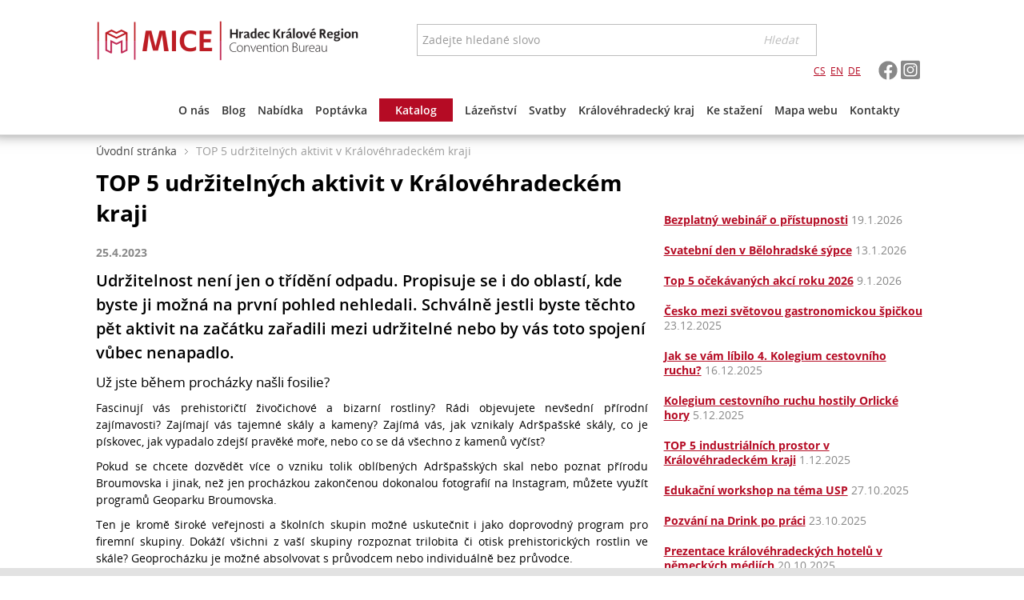

--- FILE ---
content_type: text/html; charset=UTF-8
request_url: https://www.micehkregion.com/cs/aktuality/top-5-udrzitelnych-aktivit-v-kralovehradeckem-kraji_3481
body_size: 7767
content:
<!DOCTYPE html>
<html lang="cs" itemscope itemtype="http://schema.org/WebPage">
<head>
	<meta charset="utf-8">

	<title>TOP 5 udržitelných aktivit v Královéhradeckém kraji | MICEHKRegion.com</title>
	<meta name="description" content="Udržitelnost není jen o třídění odpadu. Propisuje se i do oblastí, kde byste ji možná na první pohled nehledali. Schválně jestli byste těchto pět aktivit na začátku zařadili mezi udržitelné nebo by vás toto spojení vůbec nenapad" />
	<meta name="keywords" content="micehkregion, mice, hradec králové region convention bureau, královéhradecký kraj, hkrcb, udržitelnost, tipy, teambuilding, goepark broumovsko, skály, jízdárna hejtmánkovice, jízda na koni, kůň Fríský, zámky na orlici, veřejná doprava, orlické hory, fofrh" />

	<!-- Google+ -->
	<meta itemprop="name" content="TOP 5 udržitelných aktivit v Královéhradeckém kraji | MICEHKRegion.com" />
	<meta itemprop="description" content="Udržitelnost není jen o třídění odpadu. Propisuje se i do oblastí, kde byste ji možná na první pohled nehledali. Schválně jestli byste těchto pět aktivit na začátku zařadili mezi udržitelné nebo by vás toto spojení vůbec nenapad" />
	<meta itemprop="image" content="https://www.micehkregion.com/cache/img/social/2332/2332205.jpg" />
	<!-- Twitter -->
	<meta name="twitter:card" content="summary_large_image" />
	<meta name="twitter:title" content="TOP 5 udržitelných aktivit v Královéhradeckém kraji | MICEHKRegion.com" />
	<meta name="twitter:description" content="Udržitelnost není jen o třídění odpadu. Propisuje se i do oblastí, kde byste ji možná na první pohled nehledali. Schválně jestli byste těchto pět aktivit na začátku zařadili mezi udržitelné nebo by vás toto spojení vůbec nenapad" />
	<meta name="twitter:image:src" content="https://www.micehkregion.com/cache/img/social/2332/2332205.jpg" />
	<!-- Facebook -->
	<meta property="og:title" content="TOP 5 udržitelných aktivit v Královéhradeckém kraji | MICEHKRegion.com" />
	<meta property="og:type" content="article" />
	<meta property="og:url" content="https://www.micehkregion.com/cs/aktuality/top-5-udrzitelnych-aktivit-v-kralovehradeckem-kraji_3481" />
	<meta property="og:image" content="https://www.micehkregion.com/cache/img/social/2332/2332205.jpg" />
	<meta property="og:description" content="Udržitelnost není jen o třídění odpadu. Propisuje se i do oblastí, kde byste ji možná na první pohled nehledali. Schválně jestli byste těchto pět aktivit na začátku zařadili mezi udržitelné nebo by vás toto spojení vůbec nenapad" />

	<meta http-equiv="X-UA-Compatible" content="IE=edge">

				<meta name="robots" content="index,follow" />
					<meta name="author" content="webbee.cz, elevante.cz" />
					<meta name="viewport" content="width=device-width, initial-scale=1.0, maximum-scale=1.0, user-scalable=no" />
		
		<link rel="stylesheet" href="/cache/style/micehkregion.css?v=20170313" />
		
	<script src="/_js/polyfill.js?v=20170313"></script>
		<script src="/_js/error.js?v=20170313"></script>
	
		<script data-main="/cache/js/micehkregion_index.js?v=20170313" src="/cache/js/browser/require.js"></script>
	
</head>

<body class="html page1903" data-plugin='{"name":"core-html","config":{"id":"","scroll":0}}'>
	<div  class="wui-cont micehkregion  "  data-plugin='{"name":"wui-cont","config":{"id":"frontend"}}'>
		<div  class="wui-cont header  "  data-plugin='{"name":"wui-cont","config":{"id":"header"}}'>
	<div class="inner0 ">
		<a class="logo lft" href="/"></a>
<i class="toggle fa fa-bars rgt" onclick="$('.core-pagenavi').data('plugin').toggle(); $('.panel').toggleClass('opened');"></i>
<i class="toggle fa fa-search rgt" onclick="$('.frontend-searchinput').toggleClass('opened');"></i>		<div class="frontend-searchinput searchtop "  data-plugin='{"name":"frontend-searchinput","config":{"id":"search","domains":"articles,pages,items","suggest":"https:\/\/www.micehkregion.com\/cs\/hledani\/napoveda","search":"https:\/\/www.micehkregion.com\/cs\/hledani\/vysledky","type":"detail","noprice":false}}'>
	<div class="form-group">
	<input class="form-control" type="text" name="query" placeholder="Zadejte hledané slovo" value="" />
	<i class="">Hledat</i>
	</div>
</div>
<div  class="wui-cont panel  "  data-plugin='{"name":"wui-cont","config":{"id":"panel"}}'>
	<div class="social">
    <a href="https://www.facebook.com/hkregionmice" target="_blank"><img width="24" src="/_res/micehkregion/wui/cont_facebook.svg" /></a>
    <a href="https://www.instagram.com/hkregionmice?igsh=NHZqOGR5c2FjcWpy" target="_blank"><img width="24" src="/_res/micehkregion/wui/cont_instagram.svg" /></a>
</div>

<div class="langs">
    <a href="/cs">CS</a>
    <a href="/en">EN</a>
    <a href="/de">DE</a>
</div>			<div class="clearfix"></div></div>
<div class="core-pagenavi  " data-plugin='{"name":"core-pagenavi","config":{"id":"navi","related":{"breadcrumb":"<.<.middle.breadcrumb"}}}' ><input id="openermain2242" type="checkbox" value="1" class="hidden" /><ul><li class=" single   "><a href="https://www.micehkregion.com/cs/o-nas" title="O nás"><span>O nás</span></a></li><li class=" single   "><a href="https://www.micehkregion.com/cs/blog" title="Blog"><span>Blog</span></a></li><li class=" single  last3 "><a href="https://www.micehkregion.com/cs/nabidka" title="Nabídka"><span>Nabídka</span></a></li><li class=" single   "><a href="https://www.micehkregion.com/cs/poptavka" title="Poptávka"><span>Poptávka</span></a></li><li class=" single   highlight"><a href="https://www.micehkregion.com/cs/katalog" title="Katalog"><span>Katalog</span></a></li><li class=" single  last3 "><a href="https://www.micehkregion.com/cs/lazenstvi" title="Lázeňství"><span>Lázeňství</span></a></li><li class=" single   "><a href="https://www.micehkregion.com/cs/svatby" title="Svatby"><span>Svatby</span></a></li><li class=" opener   "><span class="opener"></span><a href="https://www.micehkregion.com/cs/kralovehradecky-kraj" title="Královéhradecký kraj"><span>Královéhradecký kraj</span></a><ul><li class=" single   "><a href="https://www.micehkregion.com/cs/kralovehradecky-kraj/hradecko" title="Hradecko"><span>Hradecko</span></a></li><li class=" single   "><a href="https://www.micehkregion.com/cs/kralovehradecky-kraj/broumovsko" title="Broumovsko"><span>Broumovsko</span></a></li><li class=" single  last3 "><a href="https://www.micehkregion.com/cs/kralovehradecky-kraj/kladske-pomezi" title="Kladské pomezí"><span>Kladské pomezí</span></a></li><li class=" single   "><a href="https://www.micehkregion.com/cs/kralovehradecky-kraj/krkonose" title="Krkonoše"><span>Krkonoše</span></a></li><li class=" single   "><a href="https://www.micehkregion.com/cs/kralovehradecky-kraj/podkrkonosi" title="Podkrkonoší"><span>Podkrkonoší</span></a></li><li class=" single  last3 "><a href="https://www.micehkregion.com/cs/kralovehradecky-kraj/orlicke-hory-a-podorlicko" title="Orlické hory a Podorlicko"><span>Orlické hory a Podorlicko</span></a></li><li class=" single last  "><a href="https://www.micehkregion.com/cs/kralovehradecky-kraj/cesky-raj" title="Český ráj"><span>Český ráj</span></a></li></ul></li><li class=" single  last3 "><a href="https://www.micehkregion.com/cs/ke-stazeni" title="Ke stažení"><span>Ke stažení</span></a></li><li class=" single   "><a href="https://www.micehkregion.com/cs/mapa-webu" title="Mapa webu"><span>Mapa webu</span></a></li><li class=" single last  "><a href="https://www.micehkregion.com/cs/kontakty" title="Kontakty"><span>Kontakty</span></a></li></ul><div class="clearfix"></div></div>				<div class="clearfix"></div>	</div>
</div>
<div  class="wui-cont middle  "  data-plugin='{"name":"wui-cont","config":{"id":"middle"}}'>
		<div class="frontend-breadcrumb inner2 xs-12" ><span class="link  first"><a href="/cs">Úvodní stránka</a></span><span class="text last "><span>TOP 5 udržitelných aktivit v Královéhradeckém kraji</span></span></div><div  class="wui-cont inner2 middle2 row-fluid col-60 "  data-plugin='{"name":"wui-cont","config":{"id":"middle2"}}'>
		<div class="frontend-article col-41 " >
		<h1>TOP 5 udržitelných aktivit v Královéhradeckém kraji</h1>
	
	<span class="date">25.4.2023</span>

	<p>Udržitelnost není jen o třídění odpadu. Propisuje se i do oblastí, kde byste ji možná na první pohled nehledali. Schválně jestli byste těchto pět aktivit na začátku zařadili mezi udržitelné nebo by vás toto spojení vůbec nenapadlo.</p>

	<div><h3 style="text-align: justify;">Už jste během procházky našli fosilie?</h3>
<p style="text-align: justify;">Fascinují vás prehistoričtí živočichové a bizarní rostliny? Rádi objevujete nevšední přírodní zajímavosti? Zajímají vás tajemné skály a kameny? Zajímá vás, jak vznikaly Adršpašské skály, co je pískovec, jak vypadalo zdejší pravěké moře, nebo co se dá všechno z kamenů vyčíst?</p>
<p style="text-align: justify;">Pokud se chcete dozvědět více o vzniku tolik oblíbených Adršpašských skal nebo poznat přírodu Broumovska i jinak, než jen procházkou zakončenou dokonalou fotografií na Instagram, můžete využít programů Geoparku Broumovska.</p>
<p style="text-align: justify;">Ten je kromě široké veřejnosti a školních skupin možné uskutečnit i jako doprovodný program pro firemní skupiny. Dokáží všichni z vaší skupiny rozpoznat trilobita či otisk prehistorických rostlin ve skále? Geoprocházku je možné absolvovat s průvodcem nebo individuálně bez průvodce.</p>
<p style="text-align: justify;"><a href="https://geopark.broumovsko.cz/">geopark.broumovsko.cz</a></p>
<p><a href="https://geopark.broumovsko.cz/"><img src="/files/file-tinyfilemanager/01_Už jste během procházky našli fosilie_02.jpg" alt="" width="670" caption="false" style="display: block; margin-left: auto; margin-right: auto;" /></a></p>
<h3 style="text-align: justify;">Jízda na černé perle – koni Fríském</h3>
<p style="text-align: justify;">Podívat se na věci z jiné perspektivy mnohdy pomůže k vyřešení nejednoho problému a vyčištění hlavy. Jakou perspektivu bychom mohli nabídnout na Broumovsku, které je známé svým božím klidem než tu z koňského hřbetu.</p>
<p style="text-align: justify;">Jízdárna Hejtmánkovice nedaleko Broumova chová koně fríské, tzv. černé perly už od roku 2008. Koně si přivezli přímo z Holandska a založili tak stáj van Braunau (z Broumova).</p>
<p style="text-align: justify;">Pro hosty jízdárny, veřejnost nebo firemní klientelu nabízejí možnost projížďky po klidné broumovské přírodě. Projížďky jsou možné buď přímo na koních fríských nebo ponících. Pokud nejste zkušený koňák, nevadí. Každá skupina bude doprovázena zkušeným jezdcem. Jedinou překážkou může být váhový limit jezdce.</p>
<p style="text-align: justify;"><a href="http://www.jizdarna-hejtmankovice.cz/">www.jizdarna-hejtmankovice.cz</a></p>
<p><a href="http://www.jizdarna-hejtmankovice.cz/"><img src="/files/file-tinyfilemanager/02_Jízda na černé perle - koni Fríském_01.jpg" alt="" width="670" caption="false" style="display: block; margin-left: auto; margin-right: auto;" /></a></p>
<h3 style="text-align: justify;">Zámky na Orlici veřejnou dopravou</h3>
<p style="text-align: justify;">Podorlicko vám nabízí na pouhých 9 km hned 4 zámky, z nichž tři dodnes patří šlechtickým rodům – zámek Častolovice, Nový zámek Kostelec nad Orlicí a Doudleby nad Orlicí. O zámek Potštejn pečuje rodina Nováčkových. Zámky na Orlici doplňuje zřícenina hradu Potštejn a hrad Litice nad Orlicí.</p>
<p style="text-align: justify;">Zámky a hrady jsou od dubna do října běžně přístupné veřejnosti. Díky majitelům zámků je možné si je pronajmout i na společenské nebo firemní eventy. Kromě blízkosti je zajímavá i možnost dopravní dostupnosti – kromě auta jsou totiž lehce dostupné i veřejnou dopravou.</p>
<p style="text-align: justify;">Mezi jednotlivými sídly se poté snadno přemístíte na kole nebo dokonce po vodě. V případě dobrých podmínek je tak možné Zámky na Orlici navštívit na kanoi nebo raftu.</p>
<p style="text-align: justify;">V případě větší skupiny lze domluvit návštěvy i mimo klasickou otevírací dobu.</p>
<p style="text-align: justify;"></p>
<p style="text-align: justify;"><a href="https://www.hkregion.cz/dr-cs/106614-zamky-na-orlici.html">www.hkregion.cz/dr-cs/106614-zamky-na-orlici.html</a></p>
<p><a href="https://www.hkregion.cz/dr-cs/106614-zamky-na-orlici.html"><img src="/files/file-tinyfilemanager/03_Zámky na Orlici veřejnou dopravou_02.jpg" alt="" width="670" caption="false" style="display: block; margin-left: auto; margin-right: auto;" /></a></p>
<h3 style="text-align: justify;">Umíte to s fofrhůlkama?</h3>
<p style="text-align: justify;">Jak netradičně poznat krásy Nového Města nad Metují a jeho okolí? Zkuste to pomocí Nordic Walking. Ale pozor, umíte s těmito hůlkami chodit správně?</p>
<p style="text-align: justify;">Severská chůze s holemi je skvělý rehabilitační prostředek, při jehož správném zacházení zapojíte až 90 % svých svalů. Při pravidelných procházkách se zlepšuje držení těla, zbavíte se bolestí zad a odlehčíte kolenům a kyčlím.</p>
<p style="text-align: justify;">Aby procházka rychleji utekla, je důležité vhodně zvolit trasu. V Novém Městě nad Metují je možné si pohodlně projít Městskou památkovou rezervaci s výkladem o městě, navštívit zdejší zámek rodiny Bartoň-Dobenín nebo zavítat dál až do Pekla.</p>
<p style="text-align: justify;"><a href="https://www.infocentrum-nmnm.cz/index.php/co-nabizime/nordic-walking">www.infocentrum-nmnm.cz/index.php/co-nabizime/nordic-walking</a></p>
<p><a href="https://www.infocentrum-nmnm.cz/index.php/co-nabizime/nordic-walking"><img src="/files/file-tinyfilemanager/04_Umíte to s fofrhůlkama_04 autor Tomáš Menec.jpg" alt="" width="670" caption="false" style="display: block; margin-left: auto; margin-right: auto;" /></a></p>
<h3>Jsem dobrovolník KRNAPu</h3>
<p style="text-align: justify;">Chcete přiložit ruku k dílu a podílet se na péči o přírodu Krkonošského národního parku. Vaše pomoc bude vítání například při uklízení klestu po těžbě dřeva, zadělávání drnů po prasatech nebo sběr a úklid odpadků.</p>
<p style="text-align: justify;">KRNAP je nejstarším českým národním parkem, který letos slaví 60 let od svého založení. Nachází se zde také několik nejnavštěvovanějších cílů České republiky. To s sebou nese bohužel také neustálou péči, kterou si naše nejvyšší pohoří zaslouží.</p>
<p style="text-align: justify;">KRNAPu můžete pomoci se sběrem odpadků, čištěním vodních toků, odstraněním náletových dřevin nebo hrabáním luk a pastvin či sběrem kamenů na loukách. Činnosti jsou vhodné pro fyzicky zdatné jedince, kteří si opravdu chtějí dát do těla (doporučujeme hrabáním mokřadů) i pro výletníky, kteří během příjemné procházky posbírají zatoulané obaly od sušenek, zapomenuté plechovky a jiný odpad, který je možné potkat.</p>
<p style="text-align: justify;"><a href="https://www.krnap.cz/navstevnici/dobrovolnictvi/">www.krnap.cz/navstevnici/dobrovolnictvi/</a></p>
<p><img src="/files/file-tinyfilemanager/05_Jsem dobrovolník KRNAPu_01_archiv Správy KRNAP.jpg" alt="" width="670" caption="false" style="display: block; margin-left: auto; margin-right: auto;" /></p>
<p></p></div>
</div>
<div class="frontend-articles col-19 col-last archive" >
	<br/><br/>

	

		<div class="first odd">
		<h3><a href="https://www.micehkregion.com/cs/aktuality/bezplatny-webinar-o-pristupnosti_3631" class="hx">Bezplatný webinář o přístupnosti</a> <span>19.1.2026</span></h3>
	</div>
		<div class=" even">
		<h3><a href="https://www.micehkregion.com/cs/aktuality/svatebni-den-v-belohradske-sypce_3630" class="hx">Svatební den v Bělohradské sýpce</a> <span>13.1.2026</span></h3>
	</div>
		<div class=" odd">
		<h3><a href="https://www.micehkregion.com/cs/aktuality/top-5-ocekavanych-akci-roku-2026_3629" class="hx">Top 5 očekávaných akcí roku 2026</a> <span>9.1.2026</span></h3>
	</div>
		<div class=" even">
		<h3><a href="https://www.micehkregion.com/cs/aktuality/cesko-mezi-svetovou-gastronomickou-spickou_3628" class="hx">Česko mezi světovou gastronomickou špičkou</a> <span>23.12.2025</span></h3>
	</div>
		<div class=" odd">
		<h3><a href="https://www.micehkregion.com/cs/aktuality/jak-se-vam-libilo-4-kolegium-cestovniho-ruchu_3627" class="hx">Jak se vám líbilo 4. Kolegium cestovního ruchu?</a> <span>16.12.2025</span></h3>
	</div>
		<div class=" even">
		<h3><a href="https://www.micehkregion.com/cs/aktuality/kolegium-cestovniho-ruchu-hostily-orlicke-hory_3625" class="hx">Kolegium cestovního ruchu hostily Orlické hory</a> <span>5.12.2025</span></h3>
	</div>
		<div class=" odd">
		<h3><a href="https://www.micehkregion.com/cs/aktuality/top-5-industrialnich-prostor-v-kralovehradeckem-kraji_3626" class="hx">TOP 5 industriálních prostor v Královéhradeckém kraji</a> <span>1.12.2025</span></h3>
	</div>
		<div class=" even">
		<h3><a href="https://www.micehkregion.com/cs/aktuality/edukacni-workshop-na-tema-usp_3619" class="hx">Edukační workshop na téma USP</a> <span>27.10.2025</span></h3>
	</div>
		<div class=" odd">
		<h3><a href="https://www.micehkregion.com/cs/aktuality/pozvani-na-drink-po-praci_3618" class="hx">Pozvání na Drink po práci</a> <span>23.10.2025</span></h3>
	</div>
		<div class=" even">
		<h3><a href="https://www.micehkregion.com/cs/aktuality/prezentace-kralovehradeckych-hotelu-v-nemeckych-mediich_3620" class="hx">Prezentace královéhradeckých hotelů v německých médiích</a> <span>20.10.2025</span></h3>
	</div>
		<div class=" odd">
		<h3><a href="https://www.micehkregion.com/cs/aktuality/top-5-unikatnich-prostor-pro-jednani-managementu_3621" class="hx">TOP 5 unikátních prostor pro jednání managementu</a> <span>3.10.2025</span></h3>
	</div>
		<div class=" even">
		<h3><a href="https://www.micehkregion.com/cs/aktuality/dotacni-program-na-podporu-rozvoje-kongresove-turistiky-v-hradci-kralove_3617" class="hx">Dotační program na podporu rozvoje kongresové turistiky v Hradci Králové</a> <span>2.10.2025</span></h3>
	</div>
		<div class=" odd">
		<h3><a href="https://www.micehkregion.com/cs/aktuality/registrace-na-4-kolegium-spustena_3615" class="hx">Registrace na 4. Kolegium spuštěna!</a> <span>1.10.2025</span></h3>
	</div>
		<div class=" even">
		<h3><a href="https://www.micehkregion.com/cs/aktuality/mam-rad-dobre-vino-i-pivo-rika-slechtic-z-doudleb_3616" class="hx">Mám rád dobré víno i pivo, říká šlechtic z Doudleb</a> <span>29.9.2025</span></h3>
	</div>
		<div class=" odd">
		<h3><a href="https://www.micehkregion.com/cs/aktuality/top-5-pivovaru-a-vinarstvi_3614" class="hx">TOP 5 pivovarů a vinařství</a> <span>17.9.2025</span></h3>
	</div>
		<div class=" even">
		<h3><a href="https://www.micehkregion.com/cs/aktuality/save-the-date-kolegium-2025_3613" class="hx">Save the date: Kolegium 2025</a> <span>1.9.2025</span></h3>
	</div>
		<div class=" odd">
		<h3><a href="https://www.micehkregion.com/cs/aktuality/pozvanka-na-czech-convention-bureau-inspirational-afternoon_3611" class="hx">Pozvánka na Czech Convention Bureau Inspirational Afternoon </a> <span>26.8.2025</span></h3>
	</div>
		<div class=" even">
		<h3><a href="https://www.micehkregion.com/cs/aktuality/top-5-venues-s-panoramatickym-vyhledem_3612" class="hx">TOP 5 venues s panoramatickým výhledem</a> <span>21.8.2025</span></h3>
	</div>
		<div class=" odd">
		<h3><a href="https://www.micehkregion.com/cs/aktuality/czechtourism-nabizi-kurz-pro-organizatory-eventu-zdarma_3610" class="hx">CzechTourism nabízí kurz pro organizátory eventů zdarma</a> <span>29.7.2025</span></h3>
	</div>
		<div class=" even">
		<h3><a href="https://www.micehkregion.com/cs/aktuality/top-5-prostor-pro-novorocni-kick-off-meetings_3608" class="hx">TOP 5 prostor pro novoroční kick-off meetings</a> <span>24.7.2025</span></h3>
	</div>
	</div>
		<div class="clearfix"></div></div>
		<div class="clearfix"></div></div>
<div  class="wui-cont footer col-60 "  data-plugin='{"name":"wui-cont","config":{"id":"footer"}}'>
	<div class="inner2 row-fluid-1">
				
<div  class="wui-text foot col-30 col-13-md col-13-lg" >
	<a href="http://czechconvention.com/" target="_blank"><img src="/files/core-page-elem/2246/core-page-elem_2246_img_14651587963053.png" alt="" /></a>
<ul>
<li><a href="/o-nas">O nás</a></li>
<li><a href="/nabidka">Nabídka služeb</a></li>
<li><a href="/poptavka">Poptávkový formulář</a></li>
<li><a href="/katalog">Katalog subjektů</a></li>
<li><a href="/kontakty">Kontakty</a></li>
</ul>
</div>

<div  class="wui-text foot  khk col-30 col-last-sm col-14-lg col-14-md" >
	<p><a href="http://www.kr-kralovehradecky.cz/" target="_blank" rel="noopener noreferrer"><img src="/files/file-tinyfilemanager/kraj.png" alt="" caption="false" /></a></p>
<ul>
<li><a href="http://www.hkregion.cz" target="_blank" rel="noopener noreferrer">Informace o kraji</a></li>
<li><a href="http://www.hradecko.eu/" target="_blank" rel="noopener noreferrer">Hradecko</a></li>
<li><a href="http://www.cesky-raj.info/" target="_blank" rel="noopener noreferrer">Český ráj</a></li>
<li><a href="http://www.kladskepomezi.cz/" target="_blank" rel="noopener noreferrer">Kladské pomezí</a></li>
<li><a href="http://www.broumovsko.cz/" target="_blank" rel="noopener noreferrer">Broumovsko</a></li>
<li><a href="http://www.krkonose.eu/" target="_blank" rel="noopener noreferrer">Krkonoše</a></li>
<li><a href="http://www.podkrkonosi.eu/" target="_blank" rel="noopener noreferrer">Podkrkonoší</a></li>
<li><a href="http://www.mojeorlickehory.cz/" target="_blank" rel="noopener noreferrer">Orlické hory a Podorlicko</a></li>
</ul>
</div>

<div  class="wui-text foot hk col-30   col-13-md col-13-lg" >
	<p><a href="http://www.hradeckralove.org/" target="_blank" rel="noopener noreferrer"><img src="https://admin.micehkregion.com/files/core-page-elem/2248/core-page-elem_2248_img_17581199378344.png" caption="false" height="131" /></a></p>
<ul>
<li><a href="http://www.hradeckralove.org">Hradec Králové</a></li>
</ul>
</div>

<div  class="wui-text foot hkrcb col-30 col-last col-20-md col-20-lg col-last-md col-last-lg" >
	<p><a href="https://ccrkhk.cz/" target="_blank" rel="noopener noreferrer"><img src="/files/file-tinyfilemanager/logo_centraly_web_mice.png" alt="" caption="false" width="200" /></a></p>
<p>Hradec Králové Region Convention Bureau je kanceláří založenou při Královéhradecké krajské centrále cestovního ruchu, p. o. za účelem propagace subjektů poskytujících služby v&nbsp;oblasti kongresové a incentivní turistiky.</p>
</div>
				<div class="clearfix"></div>	</div>
</div>
<div class="wui-dialog" data-plugin='{"name":"wui-dialog","config":{"id":"dialog"}}' data-plugin-data='[]'></div>
<div  class="wui-text bottom col-60" >
	<div class="inner ">
	<p style="text-align: center;">© 2016 Hradec Králové Convention Region Bureau | Všechna práva vyhrazena</p>
	</div>
</div>
<div class="wui-message hidden" data-plugin='{"name":"wui-message","config":{"id":"message"}}' data-plugin-data='[]'></div>		<div class="clearfix"></div></div>

	
	<div class="coonfirmoptout"></div>

	</body>

</html>


--- FILE ---
content_type: text/css
request_url: https://www.micehkregion.com/cache/style/micehkregion.css?v=20170313
body_size: 44327
content:
body,
html {
  font-family: OSRegular;
  line-height: 1.5;
  font-size: 14px;
  color: black;
  width: 100%;
  margin: 0;
  padding: 0;
}
* {
  box-sizing: border-box;
}
@font-face {
  font-family: "OSRegular";
  src: url("/_res/micehkregion/frontend/fonts/OpenSans-Regular.eot");
  src: url("/_res/micehkregion/frontend/fonts/OpenSans-Regular.eot?#iefix") format("embedded-opentype"), url("/_res/micehkregion/frontend/fonts/OpenSans-Regular.woff") format("woff"), url("/_res/micehkregion/frontend/fonts/OpenSans-Regular.ttf") format("truetype"), url("/_res/micehkregion/frontend/fonts/OpenSans-Regular.svg#OSregular") format("svg");
  font-weight: normal;
  font-style: normal;
  font-stretch: normal;
}
@font-face {
  font-family: "OSLight";
  src: url("/_res/micehkregion/frontend/fonts/OpenSans-Light.eot");
  src: url("/_res/micehkregion/frontend/fonts/OpenSans-Light.eot?#iefix") format("embedded-opentype"), url("/_res/micehkregion/frontend/fonts/OpenSans-Light.woff") format("woff"), url("/_res/micehkregion/frontend/fonts/OpenSans-Light.ttf") format("truetype"), url("/_res/micehkregion/frontend/fonts/OpenSans-Light.svg#OSLight") format("svg");
  font-weight: normal;
  font-style: normal;
  font-stretch: normal;
}
@font-face {
  font-family: "OSBold";
  src: url("/_res/micehkregion/frontend/fonts/OpenSans-Bold.eot");
  src: url("/_res/micehkregion/frontend/fonts/OpenSans-Bold.eot?#iefix") format("embedded-opentype"), url("/_res/micehkregion/frontend/fonts/OpenSans-Bold.woff") format("woff"), url("/_res/micehkregion/frontend/fonts/OpenSans-Bold.ttf") format("truetype"), url("/_res/micehkregion/frontend/fonts/OpenSans-Bold.svg#OSBold") format("svg");
  font-weight: normal;
  font-style: normal;
  font-stretch: normal;
}
@font-face {
  font-family: "OSSemibold";
  src: url("/_res/micehkregion/frontend/fonts/OpenSans-Semibold.eot");
  src: url("/_res/micehkregion/frontend/fonts/OpenSans-Semibold.eot?#iefix") format("embedded-opentype"), url("/_res/micehkregion/frontend/fonts/OpenSans-Semibold.woff") format("woff"), url("/_res/micehkregion/frontend/fonts/OpenSans-Semibold.ttf") format("truetype"), url("/_res/micehkregion/frontend/fonts/OpenSans-Semibold.svg#OSBold") format("svg");
  font-weight: normal;
  font-style: normal;
  font-stretch: normal;
}
.micehkregion {
  /*! normalize.css v3.0.2 | MIT License | git.io/normalize */
  /*! Source: https://github.com/h5bp/html5-boilerplate/blob/master/src/css/main.css */
  /*!
 * Font Awesome Pro 5.0.8 by @fontawesome - https://fontawesome.com
 * License - https://fontawesome.com/license (Commercial License)
 */
  /* makes the font 33% larger relative to the icon container */
  /* Font Awesome uses the Unicode Private Use Area (PUA) to ensure screen
   readers do not read off random characters that represent icons */
  /*
 * typehead.js-bootstrap3.less
 * @version 0.2.2
 * https://github.com/hyspace/typeahead.js-bootstrap3.less
 *
 * Licensed under the MIT license:
 * http://www.opensource.org/licenses/MIT
 */
  width: 100%;
}
.micehkregion html {
  font-family: sans-serif;
  -ms-text-size-adjust: 100%;
  -webkit-text-size-adjust: 100%;
}
.micehkregion body {
  margin: 0;
}
.micehkregion article,
.micehkregion aside,
.micehkregion details,
.micehkregion figcaption,
.micehkregion figure,
.micehkregion footer,
.micehkregion header,
.micehkregion hgroup,
.micehkregion main,
.micehkregion menu,
.micehkregion nav,
.micehkregion section,
.micehkregion summary {
  display: block;
}
.micehkregion audio,
.micehkregion canvas,
.micehkregion progress,
.micehkregion video {
  display: inline-block;
  vertical-align: baseline;
}
.micehkregion audio:not([controls]) {
  display: none;
  height: 0;
}
.micehkregion [hidden],
.micehkregion template {
  display: none;
}
.micehkregion a {
  background-color: transparent;
}
.micehkregion a:active,
.micehkregion a:hover {
  outline: 0;
}
.micehkregion abbr[title] {
  border-bottom: 1px dotted;
}
.micehkregion b,
.micehkregion strong {
  font-weight: bold;
}
.micehkregion dfn {
  font-style: italic;
}
.micehkregion h1 {
  font-size: 2em;
  margin: 0.67em 0;
}
.micehkregion mark {
  background: #ff0;
  color: #000;
}
.micehkregion small {
  font-size: 80%;
}
.micehkregion sub,
.micehkregion sup {
  font-size: 75%;
  line-height: 0;
  position: relative;
  vertical-align: baseline;
}
.micehkregion sup {
  top: -0.5em;
}
.micehkregion sub {
  bottom: -0.25em;
}
.micehkregion img {
  border: 0;
}
.micehkregion svg:not(:root) {
  overflow: hidden;
}
.micehkregion figure {
  margin: 1em 40px;
}
.micehkregion hr {
  -moz-box-sizing: content-box;
  box-sizing: content-box;
  height: 0;
}
.micehkregion pre {
  overflow: auto;
}
.micehkregion code,
.micehkregion kbd,
.micehkregion pre,
.micehkregion samp {
  font-family: monospace, monospace;
  font-size: 1em;
}
.micehkregion button,
.micehkregion input,
.micehkregion optgroup,
.micehkregion select,
.micehkregion textarea {
  color: inherit;
  font: inherit;
  margin: 0;
}
.micehkregion button {
  overflow: visible;
}
.micehkregion button,
.micehkregion select {
  text-transform: none;
}
.micehkregion button,
.micehkregion html input[type="button"],
.micehkregion input[type="reset"],
.micehkregion input[type="submit"] {
  -webkit-appearance: button;
  cursor: pointer;
}
.micehkregion button[disabled],
.micehkregion html input[disabled] {
  cursor: default;
}
.micehkregion button::-moz-focus-inner,
.micehkregion input::-moz-focus-inner {
  border: 0;
  padding: 0;
}
.micehkregion input {
  line-height: normal;
}
.micehkregion input[type="checkbox"],
.micehkregion input[type="radio"] {
  box-sizing: border-box;
  padding: 0;
}
.micehkregion input[type="number"]::-webkit-inner-spin-button,
.micehkregion input[type="number"]::-webkit-outer-spin-button {
  height: auto;
}
.micehkregion input[type="search"] {
  -webkit-appearance: textfield;
  -moz-box-sizing: content-box;
  -webkit-box-sizing: content-box;
  box-sizing: content-box;
}
.micehkregion input[type="search"]::-webkit-search-cancel-button,
.micehkregion input[type="search"]::-webkit-search-decoration {
  -webkit-appearance: none;
}
.micehkregion fieldset {
  border: 1px solid #c0c0c0;
  margin: 0 2px;
  padding: 0.35em 0.625em 0.75em;
}
.micehkregion legend {
  border: 0;
  padding: 0;
}
.micehkregion textarea {
  overflow: auto;
}
.micehkregion optgroup {
  font-weight: bold;
}
.micehkregion table {
  border-collapse: collapse;
  border-spacing: 0;
}
.micehkregion td,
.micehkregion th {
  padding: 0;
}
@media print {
  .micehkregion *,
  .micehkregion *:before,
  .micehkregion *:after {
    background: transparent !important;
    color: #000 !important;
    box-shadow: none !important;
    text-shadow: none !important;
  }
  .micehkregion a,
  .micehkregion a:visited {
    text-decoration: underline;
  }
  .micehkregion a[href]:after {
    content: " (" attr(href) ")";
  }
  .micehkregion abbr[title]:after {
    content: " (" attr(title) ")";
  }
  .micehkregion a[href^="#"]:after,
  .micehkregion a[href^="javascript:"]:after {
    content: "";
  }
  .micehkregion pre,
  .micehkregion blockquote {
    border: 1px solid #999;
    page-break-inside: avoid;
  }
  .micehkregion thead {
    display: table-header-group;
  }
  .micehkregion tr,
  .micehkregion img {
    page-break-inside: avoid;
  }
  .micehkregion img {
    max-width: 100% !important;
  }
  .micehkregion p,
  .micehkregion h2,
  .micehkregion h3 {
    orphans: 3;
    widows: 3;
  }
  .micehkregion h2,
  .micehkregion h3 {
    page-break-after: avoid;
  }
  .micehkregion select {
    background: #fff !important;
  }
  .micehkregion .navbar {
    display: none;
  }
  .micehkregion .btn > .caret,
  .micehkregion .dropup > .btn > .caret {
    border-top-color: #000 !important;
  }
  .micehkregion .label {
    border: 1px solid #000;
  }
  .micehkregion .table {
    border-collapse: collapse !important;
  }
  .micehkregion .table td,
  .micehkregion .table th {
    background-color: #fff !important;
  }
  .micehkregion .table-bordered th,
  .micehkregion .table-bordered td {
    border: 1px solid #ddd !important;
  }
}
.micehkregion * {
  -webkit-box-sizing: border-box;
  -moz-box-sizing: border-box;
  box-sizing: border-box;
}
.micehkregion *:before,
.micehkregion *:after {
  -webkit-box-sizing: border-box;
  -moz-box-sizing: border-box;
  box-sizing: border-box;
}
.micehkregion html {
  font-size: 10px;
  -webkit-tap-highlight-color: rgba(0, 0, 0, 0);
}
.micehkregion body {
  font-family: "Helvetica Neue", Helvetica, Arial, sans-serif;
  font-size: 14px;
  line-height: 1.42857143;
  color: #333333;
  background-color: #ffffff;
}
.micehkregion input,
.micehkregion button,
.micehkregion select,
.micehkregion textarea {
  font-family: inherit;
  font-size: inherit;
  line-height: inherit;
}
.micehkregion a {
  color: #b50b24;
  text-decoration: none;
}
.micehkregion a:hover,
.micehkregion a:focus {
  color: #6d0716;
  text-decoration: underline;
}
.micehkregion a:focus {
  outline: thin dotted;
  outline: 5px auto -webkit-focus-ring-color;
  outline-offset: -2px;
}
.micehkregion figure {
  margin: 0;
}
.micehkregion img {
  vertical-align: middle;
}
.micehkregion .img-responsive {
  display: block;
  max-width: 100%;
  height: auto;
}
.micehkregion .img-rounded {
  border-radius: 0;
}
.micehkregion .img-thumbnail {
  padding: 4px;
  line-height: 1.42857143;
  background-color: #ffffff;
  border: 1px solid #dddddd;
  border-radius: 0;
  -webkit-transition: all 0.2s ease-in-out;
  -o-transition: all 0.2s ease-in-out;
  transition: all 0.2s ease-in-out;
  display: inline-block;
  max-width: 100%;
  height: auto;
}
.micehkregion .img-circle {
  border-radius: 50%;
}
.micehkregion hr {
  margin-top: 20px;
  margin-bottom: 20px;
  border: 0;
  border-top: 1px solid #eeeeee;
}
.micehkregion .sr-only {
  position: absolute;
  width: 1px;
  height: 1px;
  margin: -1px;
  padding: 0;
  overflow: hidden;
  clip: rect(0, 0, 0, 0);
  border: 0;
}
.micehkregion .sr-only-focusable:active,
.micehkregion .sr-only-focusable:focus {
  position: static;
  width: auto;
  height: auto;
  margin: 0;
  overflow: visible;
  clip: auto;
}
.micehkregion h1,
.micehkregion h2,
.micehkregion h3,
.micehkregion h4,
.micehkregion h5,
.micehkregion h6,
.micehkregion .h1,
.micehkregion .h2,
.micehkregion .h3,
.micehkregion .h4,
.micehkregion .h5,
.micehkregion .h6 {
  font-family: inherit;
  font-weight: 500;
  line-height: 1.1;
  color: inherit;
}
.micehkregion h1 small,
.micehkregion h2 small,
.micehkregion h3 small,
.micehkregion h4 small,
.micehkregion h5 small,
.micehkregion h6 small,
.micehkregion .h1 small,
.micehkregion .h2 small,
.micehkregion .h3 small,
.micehkregion .h4 small,
.micehkregion .h5 small,
.micehkregion .h6 small,
.micehkregion h1 .small,
.micehkregion h2 .small,
.micehkregion h3 .small,
.micehkregion h4 .small,
.micehkregion h5 .small,
.micehkregion h6 .small,
.micehkregion .h1 .small,
.micehkregion .h2 .small,
.micehkregion .h3 .small,
.micehkregion .h4 .small,
.micehkregion .h5 .small,
.micehkregion .h6 .small {
  font-weight: normal;
  line-height: 1;
  color: #777777;
}
.micehkregion h1,
.micehkregion .h1,
.micehkregion h2,
.micehkregion .h2,
.micehkregion h3,
.micehkregion .h3 {
  margin-top: 20px;
  margin-bottom: 10px;
}
.micehkregion h1 small,
.micehkregion .h1 small,
.micehkregion h2 small,
.micehkregion .h2 small,
.micehkregion h3 small,
.micehkregion .h3 small,
.micehkregion h1 .small,
.micehkregion .h1 .small,
.micehkregion h2 .small,
.micehkregion .h2 .small,
.micehkregion h3 .small,
.micehkregion .h3 .small {
  font-size: 65%;
}
.micehkregion h4,
.micehkregion .h4,
.micehkregion h5,
.micehkregion .h5,
.micehkregion h6,
.micehkregion .h6 {
  margin-top: 10px;
  margin-bottom: 10px;
}
.micehkregion h4 small,
.micehkregion .h4 small,
.micehkregion h5 small,
.micehkregion .h5 small,
.micehkregion h6 small,
.micehkregion .h6 small,
.micehkregion h4 .small,
.micehkregion .h4 .small,
.micehkregion h5 .small,
.micehkregion .h5 .small,
.micehkregion h6 .small,
.micehkregion .h6 .small {
  font-size: 75%;
}
.micehkregion h1,
.micehkregion .h1 {
  font-size: 36px;
}
.micehkregion h2,
.micehkregion .h2 {
  font-size: 30px;
}
.micehkregion h3,
.micehkregion .h3 {
  font-size: 24px;
}
.micehkregion h4,
.micehkregion .h4 {
  font-size: 18px;
}
.micehkregion h5,
.micehkregion .h5 {
  font-size: 14px;
}
.micehkregion h6,
.micehkregion .h6 {
  font-size: 12px;
}
.micehkregion p {
  margin: 0 0 10px;
}
.micehkregion .lead {
  margin-bottom: 20px;
  font-size: 16px;
  font-weight: 300;
  line-height: 1.4;
}
@media (min-width: 768px) {
  .micehkregion .lead {
    font-size: 21px;
  }
}
.micehkregion small,
.micehkregion .small {
  font-size: 85%;
}
.micehkregion mark,
.micehkregion .mark {
  background-color: #fcf8e3;
  padding: .2em;
}
.micehkregion .text-left {
  text-align: left;
}
.micehkregion .text-right {
  text-align: right;
}
.micehkregion .text-center {
  text-align: center;
}
.micehkregion .text-justify {
  text-align: justify;
}
.micehkregion .text-nowrap {
  white-space: nowrap;
}
.micehkregion .text-lowercase {
  text-transform: lowercase;
}
.micehkregion .text-uppercase {
  text-transform: uppercase;
}
.micehkregion .text-capitalize {
  text-transform: capitalize;
}
.micehkregion .text-muted {
  color: #777777;
}
.micehkregion .text-primary {
  color: #b50b24;
}
a.micehkregion .text-primary:hover {
  color: #85081a;
}
.micehkregion .text-success {
  color: #3c763d;
}
a.micehkregion .text-success:hover {
  color: #2b542c;
}
.micehkregion .text-info {
  color: #31708f;
}
a.micehkregion .text-info:hover {
  color: #245269;
}
.micehkregion .text-warning {
  color: #8a6d3b;
}
a.micehkregion .text-warning:hover {
  color: #66512c;
}
.micehkregion .text-danger {
  color: #a94442;
}
a.micehkregion .text-danger:hover {
  color: #843534;
}
.micehkregion .bg-primary {
  color: #fff;
  background-color: #b50b24;
}
a.micehkregion .bg-primary:hover {
  background-color: #85081a;
}
.micehkregion .bg-success {
  background-color: #dff0d8;
}
a.micehkregion .bg-success:hover {
  background-color: #c1e2b3;
}
.micehkregion .bg-info {
  background-color: #d9edf7;
}
a.micehkregion .bg-info:hover {
  background-color: #afd9ee;
}
.micehkregion .bg-warning {
  background-color: #fcf8e3;
}
a.micehkregion .bg-warning:hover {
  background-color: #f7ecb5;
}
.micehkregion .bg-danger {
  background-color: #f2dede;
}
a.micehkregion .bg-danger:hover {
  background-color: #e4b9b9;
}
.micehkregion .page-header {
  padding-bottom: 9px;
  margin: 40px 0 20px;
  border-bottom: 1px solid #eeeeee;
}
.micehkregion ul,
.micehkregion ol {
  margin-top: 0;
  margin-bottom: 10px;
}
.micehkregion ul ul,
.micehkregion ol ul,
.micehkregion ul ol,
.micehkregion ol ol {
  margin-bottom: 0;
}
.micehkregion .list-unstyled {
  padding-left: 0;
  list-style: none;
}
.micehkregion .list-inline {
  padding-left: 0;
  list-style: none;
  margin-left: -5px;
}
.micehkregion .list-inline > li {
  display: inline-block;
  padding-left: 5px;
  padding-right: 5px;
}
.micehkregion dl {
  margin-top: 0;
  margin-bottom: 20px;
}
.micehkregion dt,
.micehkregion dd {
  line-height: 1.42857143;
}
.micehkregion dt {
  font-weight: bold;
}
.micehkregion dd {
  margin-left: 0;
}
@media (min-width: 768px) {
  .micehkregion .dl-horizontal dt {
    float: left;
    width: 160px;
    clear: left;
    text-align: right;
    overflow: hidden;
    text-overflow: ellipsis;
    white-space: nowrap;
  }
  .micehkregion .dl-horizontal dd {
    margin-left: 180px;
  }
}
.micehkregion abbr[title],
.micehkregion abbr[data-original-title] {
  cursor: help;
  border-bottom: 1px dotted #777777;
}
.micehkregion .initialism {
  font-size: 90%;
  text-transform: uppercase;
}
.micehkregion blockquote {
  padding: 10px 20px;
  margin: 0 0 20px;
  font-size: 17.5px;
  border-left: 5px solid #eeeeee;
}
.micehkregion blockquote p:last-child,
.micehkregion blockquote ul:last-child,
.micehkregion blockquote ol:last-child {
  margin-bottom: 0;
}
.micehkregion blockquote footer,
.micehkregion blockquote small,
.micehkregion blockquote .small {
  display: block;
  font-size: 80%;
  line-height: 1.42857143;
  color: #777777;
}
.micehkregion blockquote footer:before,
.micehkregion blockquote small:before,
.micehkregion blockquote .small:before {
  content: '\2014 \00A0';
}
.micehkregion .blockquote-reverse,
.micehkregion blockquote.pull-right {
  padding-right: 15px;
  padding-left: 0;
  border-right: 5px solid #eeeeee;
  border-left: 0;
  text-align: right;
}
.micehkregion .blockquote-reverse footer:before,
.micehkregion blockquote.pull-right footer:before,
.micehkregion .blockquote-reverse small:before,
.micehkregion blockquote.pull-right small:before,
.micehkregion .blockquote-reverse .small:before,
.micehkregion blockquote.pull-right .small:before {
  content: '';
}
.micehkregion .blockquote-reverse footer:after,
.micehkregion blockquote.pull-right footer:after,
.micehkregion .blockquote-reverse small:after,
.micehkregion blockquote.pull-right small:after,
.micehkregion .blockquote-reverse .small:after,
.micehkregion blockquote.pull-right .small:after {
  content: '\00A0 \2014';
}
.micehkregion address {
  margin-bottom: 20px;
  font-style: normal;
  line-height: 1.42857143;
}
.micehkregion code,
.micehkregion kbd,
.micehkregion pre,
.micehkregion samp {
  font-family: Menlo, Monaco, Consolas, "Courier New", monospace;
}
.micehkregion code {
  padding: 2px 4px;
  font-size: 90%;
  color: #c7254e;
  background-color: #f9f2f4;
  border-radius: 0;
}
.micehkregion kbd {
  padding: 2px 4px;
  font-size: 90%;
  color: #ffffff;
  background-color: #333333;
  border-radius: 0;
  box-shadow: inset 0 -1px 0 rgba(0, 0, 0, 0.25);
}
.micehkregion kbd kbd {
  padding: 0;
  font-size: 100%;
  font-weight: bold;
  box-shadow: none;
}
.micehkregion pre {
  display: block;
  padding: 9.5px;
  margin: 0 0 10px;
  font-size: 13px;
  line-height: 1.42857143;
  word-break: break-all;
  word-wrap: break-word;
  color: #333333;
  background-color: #f5f5f5;
  border: 1px solid #cccccc;
  border-radius: 0;
}
.micehkregion pre code {
  padding: 0;
  font-size: inherit;
  color: inherit;
  white-space: pre-wrap;
  background-color: transparent;
  border-radius: 0;
}
.micehkregion .pre-scrollable {
  max-height: 340px;
  overflow-y: scroll;
}
.micehkregion table {
  background-color: transparent;
}
.micehkregion caption {
  padding-top: 8px;
  padding-bottom: 8px;
  color: #777777;
  text-align: left;
}
.micehkregion th {
  text-align: left;
}
.micehkregion .table {
  width: 100%;
  max-width: 100%;
  margin-bottom: 20px;
}
.micehkregion .table > thead > tr > th,
.micehkregion .table > tbody > tr > th,
.micehkregion .table > tfoot > tr > th,
.micehkregion .table > thead > tr > td,
.micehkregion .table > tbody > tr > td,
.micehkregion .table > tfoot > tr > td {
  padding: 8px;
  line-height: 1.42857143;
  vertical-align: top;
  border-top: 1px solid #dddddd;
}
.micehkregion .table > thead > tr > th {
  vertical-align: bottom;
  border-bottom: 2px solid #dddddd;
}
.micehkregion .table > caption + thead > tr:first-child > th,
.micehkregion .table > colgroup + thead > tr:first-child > th,
.micehkregion .table > thead:first-child > tr:first-child > th,
.micehkregion .table > caption + thead > tr:first-child > td,
.micehkregion .table > colgroup + thead > tr:first-child > td,
.micehkregion .table > thead:first-child > tr:first-child > td {
  border-top: 0;
}
.micehkregion .table > tbody + tbody {
  border-top: 2px solid #dddddd;
}
.micehkregion .table .table {
  background-color: #ffffff;
}
.micehkregion .table-condensed > thead > tr > th,
.micehkregion .table-condensed > tbody > tr > th,
.micehkregion .table-condensed > tfoot > tr > th,
.micehkregion .table-condensed > thead > tr > td,
.micehkregion .table-condensed > tbody > tr > td,
.micehkregion .table-condensed > tfoot > tr > td {
  padding: 5px;
}
.micehkregion .table-bordered {
  border: 1px solid #dddddd;
}
.micehkregion .table-bordered > thead > tr > th,
.micehkregion .table-bordered > tbody > tr > th,
.micehkregion .table-bordered > tfoot > tr > th,
.micehkregion .table-bordered > thead > tr > td,
.micehkregion .table-bordered > tbody > tr > td,
.micehkregion .table-bordered > tfoot > tr > td {
  border: 1px solid #dddddd;
}
.micehkregion .table-bordered > thead > tr > th,
.micehkregion .table-bordered > thead > tr > td {
  border-bottom-width: 2px;
}
.micehkregion .table-striped > tbody > tr:nth-child(odd) {
  background-color: #f9f9f9;
}
.micehkregion .table-hover > tbody > tr:hover {
  background-color: #f5f5f5;
}
.micehkregion table col[class*="col-"] {
  position: static;
  float: none;
  display: table-column;
}
.micehkregion table td[class*="col-"],
.micehkregion table th[class*="col-"] {
  position: static;
  float: none;
  display: table-cell;
}
.micehkregion .table > thead > tr > td.active,
.micehkregion .table > tbody > tr > td.active,
.micehkregion .table > tfoot > tr > td.active,
.micehkregion .table > thead > tr > th.active,
.micehkregion .table > tbody > tr > th.active,
.micehkregion .table > tfoot > tr > th.active,
.micehkregion .table > thead > tr.active > td,
.micehkregion .table > tbody > tr.active > td,
.micehkregion .table > tfoot > tr.active > td,
.micehkregion .table > thead > tr.active > th,
.micehkregion .table > tbody > tr.active > th,
.micehkregion .table > tfoot > tr.active > th {
  background-color: #f5f5f5;
}
.micehkregion .table-hover > tbody > tr > td.active:hover,
.micehkregion .table-hover > tbody > tr > th.active:hover,
.micehkregion .table-hover > tbody > tr.active:hover > td,
.micehkregion .table-hover > tbody > tr:hover > .active,
.micehkregion .table-hover > tbody > tr.active:hover > th {
  background-color: #e8e8e8;
}
.micehkregion .table > thead > tr > td.success,
.micehkregion .table > tbody > tr > td.success,
.micehkregion .table > tfoot > tr > td.success,
.micehkregion .table > thead > tr > th.success,
.micehkregion .table > tbody > tr > th.success,
.micehkregion .table > tfoot > tr > th.success,
.micehkregion .table > thead > tr.success > td,
.micehkregion .table > tbody > tr.success > td,
.micehkregion .table > tfoot > tr.success > td,
.micehkregion .table > thead > tr.success > th,
.micehkregion .table > tbody > tr.success > th,
.micehkregion .table > tfoot > tr.success > th {
  background-color: #dff0d8;
}
.micehkregion .table-hover > tbody > tr > td.success:hover,
.micehkregion .table-hover > tbody > tr > th.success:hover,
.micehkregion .table-hover > tbody > tr.success:hover > td,
.micehkregion .table-hover > tbody > tr:hover > .success,
.micehkregion .table-hover > tbody > tr.success:hover > th {
  background-color: #d0e9c6;
}
.micehkregion .table > thead > tr > td.info,
.micehkregion .table > tbody > tr > td.info,
.micehkregion .table > tfoot > tr > td.info,
.micehkregion .table > thead > tr > th.info,
.micehkregion .table > tbody > tr > th.info,
.micehkregion .table > tfoot > tr > th.info,
.micehkregion .table > thead > tr.info > td,
.micehkregion .table > tbody > tr.info > td,
.micehkregion .table > tfoot > tr.info > td,
.micehkregion .table > thead > tr.info > th,
.micehkregion .table > tbody > tr.info > th,
.micehkregion .table > tfoot > tr.info > th {
  background-color: #d9edf7;
}
.micehkregion .table-hover > tbody > tr > td.info:hover,
.micehkregion .table-hover > tbody > tr > th.info:hover,
.micehkregion .table-hover > tbody > tr.info:hover > td,
.micehkregion .table-hover > tbody > tr:hover > .info,
.micehkregion .table-hover > tbody > tr.info:hover > th {
  background-color: #c4e3f3;
}
.micehkregion .table > thead > tr > td.warning,
.micehkregion .table > tbody > tr > td.warning,
.micehkregion .table > tfoot > tr > td.warning,
.micehkregion .table > thead > tr > th.warning,
.micehkregion .table > tbody > tr > th.warning,
.micehkregion .table > tfoot > tr > th.warning,
.micehkregion .table > thead > tr.warning > td,
.micehkregion .table > tbody > tr.warning > td,
.micehkregion .table > tfoot > tr.warning > td,
.micehkregion .table > thead > tr.warning > th,
.micehkregion .table > tbody > tr.warning > th,
.micehkregion .table > tfoot > tr.warning > th {
  background-color: #fcf8e3;
}
.micehkregion .table-hover > tbody > tr > td.warning:hover,
.micehkregion .table-hover > tbody > tr > th.warning:hover,
.micehkregion .table-hover > tbody > tr.warning:hover > td,
.micehkregion .table-hover > tbody > tr:hover > .warning,
.micehkregion .table-hover > tbody > tr.warning:hover > th {
  background-color: #faf2cc;
}
.micehkregion .table > thead > tr > td.danger,
.micehkregion .table > tbody > tr > td.danger,
.micehkregion .table > tfoot > tr > td.danger,
.micehkregion .table > thead > tr > th.danger,
.micehkregion .table > tbody > tr > th.danger,
.micehkregion .table > tfoot > tr > th.danger,
.micehkregion .table > thead > tr.danger > td,
.micehkregion .table > tbody > tr.danger > td,
.micehkregion .table > tfoot > tr.danger > td,
.micehkregion .table > thead > tr.danger > th,
.micehkregion .table > tbody > tr.danger > th,
.micehkregion .table > tfoot > tr.danger > th {
  background-color: #f2dede;
}
.micehkregion .table-hover > tbody > tr > td.danger:hover,
.micehkregion .table-hover > tbody > tr > th.danger:hover,
.micehkregion .table-hover > tbody > tr.danger:hover > td,
.micehkregion .table-hover > tbody > tr:hover > .danger,
.micehkregion .table-hover > tbody > tr.danger:hover > th {
  background-color: #ebcccc;
}
.micehkregion .table-responsive {
  overflow-x: auto;
  min-height: 0.01%;
}
@media screen and (max-width: 767px) {
  .micehkregion .table-responsive {
    width: 100%;
    margin-bottom: 15px;
    overflow-y: hidden;
    -ms-overflow-style: -ms-autohiding-scrollbar;
    border: 1px solid #dddddd;
  }
  .micehkregion .table-responsive > .table {
    margin-bottom: 0;
  }
  .micehkregion .table-responsive > .table > thead > tr > th,
  .micehkregion .table-responsive > .table > tbody > tr > th,
  .micehkregion .table-responsive > .table > tfoot > tr > th,
  .micehkregion .table-responsive > .table > thead > tr > td,
  .micehkregion .table-responsive > .table > tbody > tr > td,
  .micehkregion .table-responsive > .table > tfoot > tr > td {
    white-space: nowrap;
  }
  .micehkregion .table-responsive > .table-bordered {
    border: 0;
  }
  .micehkregion .table-responsive > .table-bordered > thead > tr > th:first-child,
  .micehkregion .table-responsive > .table-bordered > tbody > tr > th:first-child,
  .micehkregion .table-responsive > .table-bordered > tfoot > tr > th:first-child,
  .micehkregion .table-responsive > .table-bordered > thead > tr > td:first-child,
  .micehkregion .table-responsive > .table-bordered > tbody > tr > td:first-child,
  .micehkregion .table-responsive > .table-bordered > tfoot > tr > td:first-child {
    border-left: 0;
  }
  .micehkregion .table-responsive > .table-bordered > thead > tr > th:last-child,
  .micehkregion .table-responsive > .table-bordered > tbody > tr > th:last-child,
  .micehkregion .table-responsive > .table-bordered > tfoot > tr > th:last-child,
  .micehkregion .table-responsive > .table-bordered > thead > tr > td:last-child,
  .micehkregion .table-responsive > .table-bordered > tbody > tr > td:last-child,
  .micehkregion .table-responsive > .table-bordered > tfoot > tr > td:last-child {
    border-right: 0;
  }
  .micehkregion .table-responsive > .table-bordered > tbody > tr:last-child > th,
  .micehkregion .table-responsive > .table-bordered > tfoot > tr:last-child > th,
  .micehkregion .table-responsive > .table-bordered > tbody > tr:last-child > td,
  .micehkregion .table-responsive > .table-bordered > tfoot > tr:last-child > td {
    border-bottom: 0;
  }
}
.micehkregion fieldset {
  padding: 0;
  margin: 0;
  border: 0;
  min-width: 0;
}
.micehkregion legend {
  display: block;
  width: 100%;
  padding: 0;
  margin-bottom: 20px;
  font-size: 21px;
  line-height: inherit;
  color: #333333;
  border: 0;
  border-bottom: 1px solid #e5e5e5;
}
.micehkregion label {
  display: inline-block;
  max-width: 100%;
  margin-bottom: 5px;
  font-weight: bold;
}
.micehkregion input[type="search"] {
  -webkit-box-sizing: border-box;
  -moz-box-sizing: border-box;
  box-sizing: border-box;
}
.micehkregion input[type="radio"],
.micehkregion input[type="checkbox"] {
  margin: 4px 0 0;
  margin-top: 1px \9;
  line-height: normal;
}
.micehkregion input[type="file"] {
  display: block;
}
.micehkregion input[type="range"] {
  display: block;
  width: 100%;
}
.micehkregion select[multiple],
.micehkregion select[size] {
  height: auto;
}
.micehkregion input[type="file"]:focus,
.micehkregion input[type="radio"]:focus,
.micehkregion input[type="checkbox"]:focus {
  outline: thin dotted;
  outline: 5px auto -webkit-focus-ring-color;
  outline-offset: -2px;
}
.micehkregion output {
  display: block;
  padding-top: 7px;
  font-size: 14px;
  line-height: 1.42857143;
  color: #555555;
}
.micehkregion .form-control {
  display: block;
  width: 100%;
  height: 34px;
  padding: 6px 12px;
  font-size: 14px;
  line-height: 1.42857143;
  color: #555555;
  background-color: #ffffff;
  background-image: none;
  border: 1px solid #cccccc;
  border-radius: 0;
  -webkit-box-shadow: inset 0 1px 1px rgba(0, 0, 0, 0.075);
  box-shadow: inset 0 1px 1px rgba(0, 0, 0, 0.075);
  -webkit-transition: border-color ease-in-out .15s, box-shadow ease-in-out .15s;
  -o-transition: border-color ease-in-out .15s, box-shadow ease-in-out .15s;
  transition: border-color ease-in-out .15s, box-shadow ease-in-out .15s;
}
.micehkregion .form-control:focus {
  border-color: #66afe9;
  outline: 0;
  -webkit-box-shadow: inset 0 1px 1px rgba(0,0,0,.075), 0 0 8px rgba(102, 175, 233, 0.6);
  box-shadow: inset 0 1px 1px rgba(0,0,0,.075), 0 0 8px rgba(102, 175, 233, 0.6);
}
.micehkregion .form-control::-moz-placeholder {
  color: #999999;
  opacity: 1;
}
.micehkregion .form-control:-ms-input-placeholder {
  color: #999999;
}
.micehkregion .form-control::-webkit-input-placeholder {
  color: #999999;
}
.micehkregion .form-control[disabled],
.micehkregion .form-control[readonly],
fieldset[disabled] .micehkregion .form-control {
  cursor: not-allowed;
  background-color: #eeeeee;
  opacity: 1;
}
textarea.micehkregion .form-control {
  height: auto;
}
.micehkregion input[type="search"] {
  -webkit-appearance: none;
}
@media screen and (-webkit-min-device-pixel-ratio: 0) {
  .micehkregion input[type="date"],
  .micehkregion input[type="time"],
  .micehkregion input[type="datetime-local"],
  .micehkregion input[type="month"] {
    line-height: 34px;
  }
  .micehkregion input[type="date"].input-sm,
  .micehkregion input[type="time"].input-sm,
  .micehkregion input[type="datetime-local"].input-sm,
  .micehkregion input[type="month"].input-sm {
    line-height: 30px;
  }
  .micehkregion input[type="date"].input-lg,
  .micehkregion input[type="time"].input-lg,
  .micehkregion input[type="datetime-local"].input-lg,
  .micehkregion input[type="month"].input-lg {
    line-height: 46px;
  }
}
.micehkregion .form-group {
  margin-bottom: 15px;
}
.micehkregion .radio,
.micehkregion .checkbox {
  position: relative;
  display: block;
  margin-top: 10px;
  margin-bottom: 10px;
}
.micehkregion .radio label,
.micehkregion .checkbox label {
  min-height: 20px;
  padding-left: 20px;
  margin-bottom: 0;
  font-weight: normal;
  cursor: pointer;
}
.micehkregion .radio input[type="radio"],
.micehkregion .radio-inline input[type="radio"],
.micehkregion .checkbox input[type="checkbox"],
.micehkregion .checkbox-inline input[type="checkbox"] {
  position: absolute;
  margin-left: -20px;
  margin-top: 4px \9;
}
.micehkregion .radio + .radio,
.micehkregion .checkbox + .checkbox {
  margin-top: -5px;
}
.micehkregion .radio-inline,
.micehkregion .checkbox-inline {
  display: inline-block;
  padding-left: 20px;
  margin-bottom: 0;
  vertical-align: middle;
  font-weight: normal;
  cursor: pointer;
}
.micehkregion .radio-inline + .radio-inline,
.micehkregion .checkbox-inline + .checkbox-inline {
  margin-top: 0;
  margin-left: 10px;
}
.micehkregion input[type="radio"][disabled],
.micehkregion input[type="checkbox"][disabled],
.micehkregion input[type="radio"].disabled,
.micehkregion input[type="checkbox"].disabled,
fieldset[disabled] .micehkregion input[type="radio"],
fieldset[disabled] .micehkregion input[type="checkbox"] {
  cursor: not-allowed;
}
.micehkregion .radio-inline.disabled,
.micehkregion .checkbox-inline.disabled,
fieldset[disabled] .micehkregion .radio-inline,
fieldset[disabled] .micehkregion .checkbox-inline {
  cursor: not-allowed;
}
.micehkregion .radio.disabled label,
.micehkregion .checkbox.disabled label,
fieldset[disabled] .micehkregion .radio label,
fieldset[disabled] .micehkregion .checkbox label {
  cursor: not-allowed;
}
.micehkregion .form-control-static {
  padding-top: 7px;
  padding-bottom: 7px;
  margin-bottom: 0;
}
.micehkregion .form-control-static.input-lg,
.micehkregion .form-control-static.input-sm {
  padding-left: 0;
  padding-right: 0;
}
.micehkregion .input-sm,
.micehkregion .form-group-sm .form-control {
  height: 30px;
  padding: 5px 10px;
  font-size: 12px;
  line-height: 1.5;
  border-radius: 0;
}
select.micehkregion .input-sm,
select.micehkregion .form-group-sm .form-control {
  height: 30px;
  line-height: 30px;
}
textarea.micehkregion .input-sm,
textarea.micehkregion .form-group-sm .form-control,
select[multiple].micehkregion .input-sm,
select[multiple].micehkregion .form-group-sm .form-control {
  height: auto;
}
.micehkregion .input-lg,
.micehkregion .form-group-lg .form-control {
  height: 46px;
  padding: 10px 16px;
  font-size: 18px;
  line-height: 1.33;
  border-radius: 0;
}
select.micehkregion .input-lg,
select.micehkregion .form-group-lg .form-control {
  height: 46px;
  line-height: 46px;
}
textarea.micehkregion .input-lg,
textarea.micehkregion .form-group-lg .form-control,
select[multiple].micehkregion .input-lg,
select[multiple].micehkregion .form-group-lg .form-control {
  height: auto;
}
.micehkregion .has-feedback {
  position: relative;
}
.micehkregion .has-feedback .form-control {
  padding-right: 42.5px;
}
.micehkregion .form-control-feedback {
  position: absolute;
  top: 0;
  right: 0;
  z-index: 2;
  display: block;
  width: 34px;
  height: 34px;
  line-height: 34px;
  text-align: center;
  pointer-events: none;
}
.micehkregion .input-lg + .form-control-feedback {
  width: 46px;
  height: 46px;
  line-height: 46px;
}
.micehkregion .input-sm + .form-control-feedback {
  width: 30px;
  height: 30px;
  line-height: 30px;
}
.micehkregion .has-success .help-block,
.micehkregion .has-success .control-label,
.micehkregion .has-success .radio,
.micehkregion .has-success .checkbox,
.micehkregion .has-success .radio-inline,
.micehkregion .has-success .checkbox-inline,
.micehkregion .has-success.radio label,
.micehkregion .has-success.checkbox label,
.micehkregion .has-success.radio-inline label,
.micehkregion .has-success.checkbox-inline label {
  color: #3c763d;
}
.micehkregion .has-success .form-control {
  border-color: #3c763d;
  -webkit-box-shadow: inset 0 1px 1px rgba(0, 0, 0, 0.075);
  box-shadow: inset 0 1px 1px rgba(0, 0, 0, 0.075);
}
.micehkregion .has-success .form-control:focus {
  border-color: #2b542c;
  -webkit-box-shadow: inset 0 1px 1px rgba(0, 0, 0, 0.075), 0 0 6px #67b168;
  box-shadow: inset 0 1px 1px rgba(0, 0, 0, 0.075), 0 0 6px #67b168;
}
.micehkregion .has-success .input-group-addon {
  color: #3c763d;
  border-color: #3c763d;
  background-color: #dff0d8;
}
.micehkregion .has-success .form-control-feedback {
  color: #3c763d;
}
.micehkregion .has-warning .help-block,
.micehkregion .has-warning .control-label,
.micehkregion .has-warning .radio,
.micehkregion .has-warning .checkbox,
.micehkregion .has-warning .radio-inline,
.micehkregion .has-warning .checkbox-inline,
.micehkregion .has-warning.radio label,
.micehkregion .has-warning.checkbox label,
.micehkregion .has-warning.radio-inline label,
.micehkregion .has-warning.checkbox-inline label {
  color: #8a6d3b;
}
.micehkregion .has-warning .form-control {
  border-color: #8a6d3b;
  -webkit-box-shadow: inset 0 1px 1px rgba(0, 0, 0, 0.075);
  box-shadow: inset 0 1px 1px rgba(0, 0, 0, 0.075);
}
.micehkregion .has-warning .form-control:focus {
  border-color: #66512c;
  -webkit-box-shadow: inset 0 1px 1px rgba(0, 0, 0, 0.075), 0 0 6px #c0a16b;
  box-shadow: inset 0 1px 1px rgba(0, 0, 0, 0.075), 0 0 6px #c0a16b;
}
.micehkregion .has-warning .input-group-addon {
  color: #8a6d3b;
  border-color: #8a6d3b;
  background-color: #fcf8e3;
}
.micehkregion .has-warning .form-control-feedback {
  color: #8a6d3b;
}
.micehkregion .has-error .help-block,
.micehkregion .has-error .control-label,
.micehkregion .has-error .radio,
.micehkregion .has-error .checkbox,
.micehkregion .has-error .radio-inline,
.micehkregion .has-error .checkbox-inline,
.micehkregion .has-error.radio label,
.micehkregion .has-error.checkbox label,
.micehkregion .has-error.radio-inline label,
.micehkregion .has-error.checkbox-inline label {
  color: #a94442;
}
.micehkregion .has-error .form-control {
  border-color: #a94442;
  -webkit-box-shadow: inset 0 1px 1px rgba(0, 0, 0, 0.075);
  box-shadow: inset 0 1px 1px rgba(0, 0, 0, 0.075);
}
.micehkregion .has-error .form-control:focus {
  border-color: #843534;
  -webkit-box-shadow: inset 0 1px 1px rgba(0, 0, 0, 0.075), 0 0 6px #ce8483;
  box-shadow: inset 0 1px 1px rgba(0, 0, 0, 0.075), 0 0 6px #ce8483;
}
.micehkregion .has-error .input-group-addon {
  color: #a94442;
  border-color: #a94442;
  background-color: #f2dede;
}
.micehkregion .has-error .form-control-feedback {
  color: #a94442;
}
.micehkregion .has-feedback label ~ .form-control-feedback {
  top: 25px;
}
.micehkregion .has-feedback label.sr-only ~ .form-control-feedback {
  top: 0;
}
.micehkregion .help-block {
  display: block;
  margin-top: 5px;
  margin-bottom: 10px;
  color: #737373;
}
@media (min-width: 768px) {
  .micehkregion .form-inline .form-group {
    display: inline-block;
    margin-bottom: 0;
    vertical-align: middle;
  }
  .micehkregion .form-inline .form-control {
    display: inline-block;
    width: auto;
    vertical-align: middle;
  }
  .micehkregion .form-inline .form-control-static {
    display: inline-block;
  }
  .micehkregion .form-inline .input-group {
    display: inline-table;
    vertical-align: middle;
  }
  .micehkregion .form-inline .input-group .input-group-addon,
  .micehkregion .form-inline .input-group .input-group-btn,
  .micehkregion .form-inline .input-group .form-control {
    width: auto;
  }
  .micehkregion .form-inline .input-group > .form-control {
    width: 100%;
  }
  .micehkregion .form-inline .control-label {
    margin-bottom: 0;
    vertical-align: middle;
  }
  .micehkregion .form-inline .radio,
  .micehkregion .form-inline .checkbox {
    display: inline-block;
    margin-top: 0;
    margin-bottom: 0;
    vertical-align: middle;
  }
  .micehkregion .form-inline .radio label,
  .micehkregion .form-inline .checkbox label {
    padding-left: 0;
  }
  .micehkregion .form-inline .radio input[type="radio"],
  .micehkregion .form-inline .checkbox input[type="checkbox"] {
    position: relative;
    margin-left: 0;
  }
  .micehkregion .form-inline .has-feedback .form-control-feedback {
    top: 0;
  }
}
.micehkregion .form-horizontal .radio,
.micehkregion .form-horizontal .checkbox,
.micehkregion .form-horizontal .radio-inline,
.micehkregion .form-horizontal .checkbox-inline {
  margin-top: 0;
  margin-bottom: 0;
  padding-top: 7px;
}
.micehkregion .form-horizontal .radio,
.micehkregion .form-horizontal .checkbox {
  min-height: 27px;
}
.micehkregion .form-horizontal .form-group {
  /*
    .make-row();
*/
}
@media (min-width: 768px) {
  .micehkregion .form-horizontal .control-label {
    text-align: right;
    margin-bottom: 0;
    padding-top: 7px;
  }
}
.micehkregion .form-horizontal .has-feedback .form-control-feedback {
  right: 15px;
}
@media (min-width: 768px) {
  .micehkregion .form-horizontal .form-group-lg .control-label {
    padding-top: 14.3px;
  }
}
@media (min-width: 768px) {
  .micehkregion .form-horizontal .form-group-sm .control-label {
    padding-top: 6px;
  }
}
.micehkregion .btn {
  display: inline-block;
  margin-bottom: 0;
  font-weight: normal;
  text-align: center;
  vertical-align: middle;
  touch-action: manipulation;
  cursor: pointer;
  background-image: none;
  border: 1px solid transparent;
  white-space: nowrap;
  padding: 6px 12px;
  font-size: 14px;
  line-height: 1.42857143;
  border-radius: 0;
  -webkit-user-select: none;
  -moz-user-select: none;
  -ms-user-select: none;
  user-select: none;
}
.micehkregion .btn:focus,
.micehkregion .btn:active:focus,
.micehkregion .btn.active:focus,
.micehkregion .btn.focus,
.micehkregion .btn:active.focus,
.micehkregion .btn.active.focus {
  outline: thin dotted;
  outline: 5px auto -webkit-focus-ring-color;
  outline-offset: -2px;
}
.micehkregion .btn:hover,
.micehkregion .btn:focus,
.micehkregion .btn.focus {
  color: #333333;
  text-decoration: none;
}
.micehkregion .btn:active,
.micehkregion .btn.active {
  outline: 0;
  background-image: none;
  -webkit-box-shadow: inset 0 3px 5px rgba(0, 0, 0, 0.125);
  box-shadow: inset 0 3px 5px rgba(0, 0, 0, 0.125);
}
.micehkregion .btn.disabled,
.micehkregion .btn[disabled],
fieldset[disabled] .micehkregion .btn {
  cursor: not-allowed;
  pointer-events: none;
  opacity: 0.65;
  filter: alpha(opacity=65);
  -webkit-box-shadow: none;
  box-shadow: none;
}
.micehkregion .btn-default {
  color: #333333;
  background-color: #ffffff;
  border-color: #cccccc;
}
.micehkregion .btn-default:hover,
.micehkregion .btn-default:focus,
.micehkregion .btn-default.focus,
.micehkregion .btn-default:active,
.micehkregion .btn-default.active,
.open > .dropdown-toggle.micehkregion .btn-default {
  color: #333333;
  background-color: #e6e6e6;
  border-color: #adadad;
}
.micehkregion .btn-default:active,
.micehkregion .btn-default.active,
.open > .dropdown-toggle.micehkregion .btn-default {
  background-image: none;
}
.micehkregion .btn-default.disabled,
.micehkregion .btn-default[disabled],
fieldset[disabled] .micehkregion .btn-default,
.micehkregion .btn-default.disabled:hover,
.micehkregion .btn-default[disabled]:hover,
fieldset[disabled] .micehkregion .btn-default:hover,
.micehkregion .btn-default.disabled:focus,
.micehkregion .btn-default[disabled]:focus,
fieldset[disabled] .micehkregion .btn-default:focus,
.micehkregion .btn-default.disabled.focus,
.micehkregion .btn-default[disabled].focus,
fieldset[disabled] .micehkregion .btn-default.focus,
.micehkregion .btn-default.disabled:active,
.micehkregion .btn-default[disabled]:active,
fieldset[disabled] .micehkregion .btn-default:active,
.micehkregion .btn-default.disabled.active,
.micehkregion .btn-default[disabled].active,
fieldset[disabled] .micehkregion .btn-default.active {
  background-color: #ffffff;
  border-color: #cccccc;
}
.micehkregion .btn-default .badge {
  color: #ffffff;
  background-color: #333333;
}
.micehkregion .btn-primary {
  color: #ffffff;
  background-color: #b50b24;
  border-color: #9d0a1f;
}
.micehkregion .btn-primary:hover,
.micehkregion .btn-primary:focus,
.micehkregion .btn-primary.focus,
.micehkregion .btn-primary:active,
.micehkregion .btn-primary.active,
.open > .dropdown-toggle.micehkregion .btn-primary {
  color: #ffffff;
  background-color: #85081a;
  border-color: #630614;
}
.micehkregion .btn-primary:active,
.micehkregion .btn-primary.active,
.open > .dropdown-toggle.micehkregion .btn-primary {
  background-image: none;
}
.micehkregion .btn-primary.disabled,
.micehkregion .btn-primary[disabled],
fieldset[disabled] .micehkregion .btn-primary,
.micehkregion .btn-primary.disabled:hover,
.micehkregion .btn-primary[disabled]:hover,
fieldset[disabled] .micehkregion .btn-primary:hover,
.micehkregion .btn-primary.disabled:focus,
.micehkregion .btn-primary[disabled]:focus,
fieldset[disabled] .micehkregion .btn-primary:focus,
.micehkregion .btn-primary.disabled.focus,
.micehkregion .btn-primary[disabled].focus,
fieldset[disabled] .micehkregion .btn-primary.focus,
.micehkregion .btn-primary.disabled:active,
.micehkregion .btn-primary[disabled]:active,
fieldset[disabled] .micehkregion .btn-primary:active,
.micehkregion .btn-primary.disabled.active,
.micehkregion .btn-primary[disabled].active,
fieldset[disabled] .micehkregion .btn-primary.active {
  background-color: #b50b24;
  border-color: #9d0a1f;
}
.micehkregion .btn-primary .badge {
  color: #b50b24;
  background-color: #ffffff;
}
.micehkregion .btn-success {
  color: #ffffff;
  background-color: #5cb85c;
  border-color: #4cae4c;
}
.micehkregion .btn-success:hover,
.micehkregion .btn-success:focus,
.micehkregion .btn-success.focus,
.micehkregion .btn-success:active,
.micehkregion .btn-success.active,
.open > .dropdown-toggle.micehkregion .btn-success {
  color: #ffffff;
  background-color: #449d44;
  border-color: #398439;
}
.micehkregion .btn-success:active,
.micehkregion .btn-success.active,
.open > .dropdown-toggle.micehkregion .btn-success {
  background-image: none;
}
.micehkregion .btn-success.disabled,
.micehkregion .btn-success[disabled],
fieldset[disabled] .micehkregion .btn-success,
.micehkregion .btn-success.disabled:hover,
.micehkregion .btn-success[disabled]:hover,
fieldset[disabled] .micehkregion .btn-success:hover,
.micehkregion .btn-success.disabled:focus,
.micehkregion .btn-success[disabled]:focus,
fieldset[disabled] .micehkregion .btn-success:focus,
.micehkregion .btn-success.disabled.focus,
.micehkregion .btn-success[disabled].focus,
fieldset[disabled] .micehkregion .btn-success.focus,
.micehkregion .btn-success.disabled:active,
.micehkregion .btn-success[disabled]:active,
fieldset[disabled] .micehkregion .btn-success:active,
.micehkregion .btn-success.disabled.active,
.micehkregion .btn-success[disabled].active,
fieldset[disabled] .micehkregion .btn-success.active {
  background-color: #5cb85c;
  border-color: #4cae4c;
}
.micehkregion .btn-success .badge {
  color: #5cb85c;
  background-color: #ffffff;
}
.micehkregion .btn-info {
  color: #ffffff;
  background-color: #5bc0de;
  border-color: #46b8da;
}
.micehkregion .btn-info:hover,
.micehkregion .btn-info:focus,
.micehkregion .btn-info.focus,
.micehkregion .btn-info:active,
.micehkregion .btn-info.active,
.open > .dropdown-toggle.micehkregion .btn-info {
  color: #ffffff;
  background-color: #31b0d5;
  border-color: #269abc;
}
.micehkregion .btn-info:active,
.micehkregion .btn-info.active,
.open > .dropdown-toggle.micehkregion .btn-info {
  background-image: none;
}
.micehkregion .btn-info.disabled,
.micehkregion .btn-info[disabled],
fieldset[disabled] .micehkregion .btn-info,
.micehkregion .btn-info.disabled:hover,
.micehkregion .btn-info[disabled]:hover,
fieldset[disabled] .micehkregion .btn-info:hover,
.micehkregion .btn-info.disabled:focus,
.micehkregion .btn-info[disabled]:focus,
fieldset[disabled] .micehkregion .btn-info:focus,
.micehkregion .btn-info.disabled.focus,
.micehkregion .btn-info[disabled].focus,
fieldset[disabled] .micehkregion .btn-info.focus,
.micehkregion .btn-info.disabled:active,
.micehkregion .btn-info[disabled]:active,
fieldset[disabled] .micehkregion .btn-info:active,
.micehkregion .btn-info.disabled.active,
.micehkregion .btn-info[disabled].active,
fieldset[disabled] .micehkregion .btn-info.active {
  background-color: #5bc0de;
  border-color: #46b8da;
}
.micehkregion .btn-info .badge {
  color: #5bc0de;
  background-color: #ffffff;
}
.micehkregion .btn-warning {
  color: #ffffff;
  background-color: #f0ad4e;
  border-color: #eea236;
}
.micehkregion .btn-warning:hover,
.micehkregion .btn-warning:focus,
.micehkregion .btn-warning.focus,
.micehkregion .btn-warning:active,
.micehkregion .btn-warning.active,
.open > .dropdown-toggle.micehkregion .btn-warning {
  color: #ffffff;
  background-color: #ec971f;
  border-color: #d58512;
}
.micehkregion .btn-warning:active,
.micehkregion .btn-warning.active,
.open > .dropdown-toggle.micehkregion .btn-warning {
  background-image: none;
}
.micehkregion .btn-warning.disabled,
.micehkregion .btn-warning[disabled],
fieldset[disabled] .micehkregion .btn-warning,
.micehkregion .btn-warning.disabled:hover,
.micehkregion .btn-warning[disabled]:hover,
fieldset[disabled] .micehkregion .btn-warning:hover,
.micehkregion .btn-warning.disabled:focus,
.micehkregion .btn-warning[disabled]:focus,
fieldset[disabled] .micehkregion .btn-warning:focus,
.micehkregion .btn-warning.disabled.focus,
.micehkregion .btn-warning[disabled].focus,
fieldset[disabled] .micehkregion .btn-warning.focus,
.micehkregion .btn-warning.disabled:active,
.micehkregion .btn-warning[disabled]:active,
fieldset[disabled] .micehkregion .btn-warning:active,
.micehkregion .btn-warning.disabled.active,
.micehkregion .btn-warning[disabled].active,
fieldset[disabled] .micehkregion .btn-warning.active {
  background-color: #f0ad4e;
  border-color: #eea236;
}
.micehkregion .btn-warning .badge {
  color: #f0ad4e;
  background-color: #ffffff;
}
.micehkregion .btn-danger {
  color: #ffffff;
  background-color: #e65948;
  border-color: #e34532;
}
.micehkregion .btn-danger:hover,
.micehkregion .btn-danger:focus,
.micehkregion .btn-danger.focus,
.micehkregion .btn-danger:active,
.micehkregion .btn-danger.active,
.open > .dropdown-toggle.micehkregion .btn-danger {
  color: #ffffff;
  background-color: #dd331e;
  border-color: #bd2b1a;
}
.micehkregion .btn-danger:active,
.micehkregion .btn-danger.active,
.open > .dropdown-toggle.micehkregion .btn-danger {
  background-image: none;
}
.micehkregion .btn-danger.disabled,
.micehkregion .btn-danger[disabled],
fieldset[disabled] .micehkregion .btn-danger,
.micehkregion .btn-danger.disabled:hover,
.micehkregion .btn-danger[disabled]:hover,
fieldset[disabled] .micehkregion .btn-danger:hover,
.micehkregion .btn-danger.disabled:focus,
.micehkregion .btn-danger[disabled]:focus,
fieldset[disabled] .micehkregion .btn-danger:focus,
.micehkregion .btn-danger.disabled.focus,
.micehkregion .btn-danger[disabled].focus,
fieldset[disabled] .micehkregion .btn-danger.focus,
.micehkregion .btn-danger.disabled:active,
.micehkregion .btn-danger[disabled]:active,
fieldset[disabled] .micehkregion .btn-danger:active,
.micehkregion .btn-danger.disabled.active,
.micehkregion .btn-danger[disabled].active,
fieldset[disabled] .micehkregion .btn-danger.active {
  background-color: #e65948;
  border-color: #e34532;
}
.micehkregion .btn-danger .badge {
  color: #e65948;
  background-color: #ffffff;
}
.micehkregion .btn-link {
  color: #b50b24;
  font-weight: normal;
  border-radius: 0;
}
.micehkregion .btn-link,
.micehkregion .btn-link:active,
.micehkregion .btn-link.active,
.micehkregion .btn-link[disabled],
fieldset[disabled] .micehkregion .btn-link {
  background-color: transparent;
  -webkit-box-shadow: none;
  box-shadow: none;
}
.micehkregion .btn-link,
.micehkregion .btn-link:hover,
.micehkregion .btn-link:focus,
.micehkregion .btn-link:active {
  border-color: transparent;
}
.micehkregion .btn-link:hover,
.micehkregion .btn-link:focus {
  color: #6d0716;
  text-decoration: underline;
  background-color: transparent;
}
.micehkregion .btn-link[disabled]:hover,
fieldset[disabled] .micehkregion .btn-link:hover,
.micehkregion .btn-link[disabled]:focus,
fieldset[disabled] .micehkregion .btn-link:focus {
  color: #777777;
  text-decoration: none;
}
.micehkregion .btn-lg {
  padding: 10px 16px;
  font-size: 18px;
  line-height: 1.33;
  border-radius: 0;
}
.micehkregion .btn-sm {
  padding: 5px 10px;
  font-size: 12px;
  line-height: 1.5;
  border-radius: 0;
}
.micehkregion .btn-xs {
  padding: 1px 5px;
  font-size: 12px;
  line-height: 1.5;
  border-radius: 0;
}
.micehkregion .btn-block {
  display: block;
  width: 100%;
}
.micehkregion .btn-block + .btn-block {
  margin-top: 5px;
}
.micehkregion input[type="submit"].btn-block,
.micehkregion input[type="reset"].btn-block,
.micehkregion input[type="button"].btn-block {
  width: 100%;
}
.micehkregion .caret {
  display: inline-block;
  width: 0;
  height: 0;
  margin-left: 2px;
  vertical-align: middle;
  border-top: 4px solid;
  border-right: 4px solid transparent;
  border-left: 4px solid transparent;
}
.micehkregion .dropdown {
  position: relative;
}
.micehkregion .dropdown-toggle:focus {
  outline: 0;
}
.micehkregion .dropdown-menu {
  position: absolute;
  top: 100%;
  left: 0;
  z-index: 1000;
  display: none;
  float: left;
  min-width: 160px;
  padding: 5px 0;
  margin: 2px 0 0;
  list-style: none;
  font-size: 14px;
  text-align: left;
  background-color: #ffffff;
  border: 1px solid #cccccc;
  border: 1px solid rgba(0, 0, 0, 0.15);
  border-radius: 0;
  -webkit-box-shadow: 0 6px 12px rgba(0, 0, 0, 0.175);
  box-shadow: 0 6px 12px rgba(0, 0, 0, 0.175);
  background-clip: padding-box;
}
.micehkregion .dropdown-menu.pull-right {
  right: 0;
  left: auto;
}
.micehkregion .dropdown-menu .divider {
  height: 1px;
  margin: 9px 0;
  overflow: hidden;
  background-color: #e5e5e5;
}
.micehkregion .dropdown-menu > li > a {
  display: block;
  padding: 3px 20px;
  clear: both;
  font-weight: normal;
  line-height: 1.42857143;
  color: #333333;
  white-space: nowrap;
}
.micehkregion .dropdown-menu > li > a:hover,
.micehkregion .dropdown-menu > li > a:focus {
  text-decoration: none;
  color: #262626;
  background-color: #f5f5f5;
}
.micehkregion .dropdown-menu > .active > a,
.micehkregion .dropdown-menu > .active > a:hover,
.micehkregion .dropdown-menu > .active > a:focus {
  color: #ffffff;
  text-decoration: none;
  outline: 0;
  background-color: #b50b24;
}
.micehkregion .dropdown-menu > .disabled > a,
.micehkregion .dropdown-menu > .disabled > a:hover,
.micehkregion .dropdown-menu > .disabled > a:focus {
  color: #777777;
}
.micehkregion .dropdown-menu > .disabled > a:hover,
.micehkregion .dropdown-menu > .disabled > a:focus {
  text-decoration: none;
  background-color: transparent;
  background-image: none;
  filter: progid:DXImageTransform.Microsoft.gradient(enabled = false);
  cursor: not-allowed;
}
.micehkregion .open > .dropdown-menu {
  display: block;
}
.micehkregion .open > a {
  outline: 0;
}
.micehkregion .dropdown-menu-right {
  left: auto;
  right: 0;
}
.micehkregion .dropdown-menu-left {
  left: 0;
  right: auto;
}
.micehkregion .dropdown-header {
  display: block;
  padding: 3px 20px;
  font-size: 12px;
  line-height: 1.42857143;
  color: #777777;
  white-space: nowrap;
}
.micehkregion .dropdown-backdrop {
  position: fixed;
  left: 0;
  right: 0;
  bottom: 0;
  top: 0;
  z-index: 990;
}
.micehkregion .pull-right > .dropdown-menu {
  right: 0;
  left: auto;
}
.micehkregion .dropup .caret,
.micehkregion .navbar-fixed-bottom .dropdown .caret {
  border-top: 0;
  border-bottom: 4px solid;
  content: "";
}
.micehkregion .dropup .dropdown-menu,
.micehkregion .navbar-fixed-bottom .dropdown .dropdown-menu {
  top: auto;
  bottom: 100%;
  margin-bottom: 1px;
}
@media (min-width: 768px) {
  .micehkregion .navbar-right .dropdown-menu {
    left: auto;
    right: 0;
  }
  .micehkregion .navbar-right .dropdown-menu-left {
    left: 0;
    right: auto;
  }
}
.micehkregion .btn-group,
.micehkregion .btn-group-vertical {
  position: relative;
  display: inline-block;
  vertical-align: middle;
}
.micehkregion .btn-group > .btn,
.micehkregion .btn-group-vertical > .btn {
  position: relative;
  float: left;
}
.micehkregion .btn-group > .btn:hover,
.micehkregion .btn-group-vertical > .btn:hover,
.micehkregion .btn-group > .btn:focus,
.micehkregion .btn-group-vertical > .btn:focus,
.micehkregion .btn-group > .btn:active,
.micehkregion .btn-group-vertical > .btn:active,
.micehkregion .btn-group > .btn.active,
.micehkregion .btn-group-vertical > .btn.active {
  z-index: 2;
}
.micehkregion .btn-group .btn + .btn,
.micehkregion .btn-group .btn + .btn-group,
.micehkregion .btn-group .btn-group + .btn,
.micehkregion .btn-group .btn-group + .btn-group {
  margin-left: -1px;
}
.micehkregion .btn-toolbar {
  margin-left: -5px;
}
.micehkregion .btn-toolbar .btn-group,
.micehkregion .btn-toolbar .input-group {
  float: left;
}
.micehkregion .btn-toolbar > .btn,
.micehkregion .btn-toolbar > .btn-group,
.micehkregion .btn-toolbar > .input-group {
  margin-left: 5px;
}
.micehkregion .btn-group > .btn:not(:first-child):not(:last-child):not(.dropdown-toggle) {
  border-radius: 0;
}
.micehkregion .btn-group > .btn:first-child {
  margin-left: 0;
}
.micehkregion .btn-group > .btn:first-child:not(:last-child):not(.dropdown-toggle) {
  border-bottom-right-radius: 0;
  border-top-right-radius: 0;
}
.micehkregion .btn-group > .btn:last-child:not(:first-child),
.micehkregion .btn-group > .dropdown-toggle:not(:first-child) {
  border-bottom-left-radius: 0;
  border-top-left-radius: 0;
}
.micehkregion .btn-group > .btn-group {
  float: left;
}
.micehkregion .btn-group > .btn-group:not(:first-child):not(:last-child) > .btn {
  border-radius: 0;
}
.micehkregion .btn-group > .btn-group:first-child > .btn:last-child,
.micehkregion .btn-group > .btn-group:first-child > .dropdown-toggle {
  border-bottom-right-radius: 0;
  border-top-right-radius: 0;
}
.micehkregion .btn-group > .btn-group:last-child > .btn:first-child {
  border-bottom-left-radius: 0;
  border-top-left-radius: 0;
}
.micehkregion .btn-group .dropdown-toggle:active,
.micehkregion .btn-group.open .dropdown-toggle {
  outline: 0;
}
.micehkregion .btn-group > .btn + .dropdown-toggle {
  padding-left: 8px;
  padding-right: 8px;
}
.micehkregion .btn-group > .btn-lg + .dropdown-toggle {
  padding-left: 12px;
  padding-right: 12px;
}
.micehkregion .btn-group.open .dropdown-toggle {
  -webkit-box-shadow: inset 0 3px 5px rgba(0, 0, 0, 0.125);
  box-shadow: inset 0 3px 5px rgba(0, 0, 0, 0.125);
}
.micehkregion .btn-group.open .dropdown-toggle.btn-link {
  -webkit-box-shadow: none;
  box-shadow: none;
}
.micehkregion .btn .caret {
  margin-left: 0;
}
.micehkregion .btn-lg .caret {
  border-width: 5px 5px 0;
  border-bottom-width: 0;
}
.micehkregion .dropup .btn-lg .caret {
  border-width: 0 5px 5px;
}
.micehkregion .btn-group-vertical > .btn,
.micehkregion .btn-group-vertical > .btn-group,
.micehkregion .btn-group-vertical > .btn-group > .btn {
  display: block;
  float: none;
  width: 100%;
  max-width: 100%;
}
.micehkregion .btn-group-vertical > .btn-group > .btn {
  float: none;
}
.micehkregion .btn-group-vertical > .btn + .btn,
.micehkregion .btn-group-vertical > .btn + .btn-group,
.micehkregion .btn-group-vertical > .btn-group + .btn,
.micehkregion .btn-group-vertical > .btn-group + .btn-group {
  margin-top: -1px;
  margin-left: 0;
}
.micehkregion .btn-group-vertical > .btn:not(:first-child):not(:last-child) {
  border-radius: 0;
}
.micehkregion .btn-group-vertical > .btn:first-child:not(:last-child) {
  border-top-right-radius: 0;
  border-bottom-right-radius: 0;
  border-bottom-left-radius: 0;
}
.micehkregion .btn-group-vertical > .btn:last-child:not(:first-child) {
  border-bottom-left-radius: 0;
  border-top-right-radius: 0;
  border-top-left-radius: 0;
}
.micehkregion .btn-group-vertical > .btn-group:not(:first-child):not(:last-child) > .btn {
  border-radius: 0;
}
.micehkregion .btn-group-vertical > .btn-group:first-child:not(:last-child) > .btn:last-child,
.micehkregion .btn-group-vertical > .btn-group:first-child:not(:last-child) > .dropdown-toggle {
  border-bottom-right-radius: 0;
  border-bottom-left-radius: 0;
}
.micehkregion .btn-group-vertical > .btn-group:last-child:not(:first-child) > .btn:first-child {
  border-top-right-radius: 0;
  border-top-left-radius: 0;
}
.micehkregion .btn-group-justified {
  display: table;
  width: 100%;
  table-layout: fixed;
  border-collapse: separate;
}
.micehkregion .btn-group-justified > .btn,
.micehkregion .btn-group-justified > .btn-group {
  float: none;
  display: table-cell;
  width: 1%;
}
.micehkregion .btn-group-justified > .btn-group .btn {
  width: 100%;
}
.micehkregion .btn-group-justified > .btn-group .dropdown-menu {
  left: auto;
}
.micehkregion [data-toggle="buttons"] > .btn input[type="radio"],
.micehkregion [data-toggle="buttons"] > .btn-group > .btn input[type="radio"],
.micehkregion [data-toggle="buttons"] > .btn input[type="checkbox"],
.micehkregion [data-toggle="buttons"] > .btn-group > .btn input[type="checkbox"] {
  position: absolute;
  clip: rect(0, 0, 0, 0);
  pointer-events: none;
}
.micehkregion .input-group {
  position: relative;
  display: table;
  border-collapse: separate;
}
.micehkregion .input-group[class*="col-"] {
  float: none;
  padding-left: 0;
  padding-right: 0;
}
.micehkregion .input-group .form-control {
  position: relative;
  z-index: 2;
  float: left;
  width: 100%;
  margin-bottom: 0;
}
.micehkregion .input-group-lg > .form-control,
.micehkregion .input-group-lg > .input-group-addon,
.micehkregion .input-group-lg > .input-group-btn > .btn {
  height: 46px;
  padding: 10px 16px;
  font-size: 18px;
  line-height: 1.33;
  border-radius: 0;
}
select.micehkregion .input-group-lg > .form-control,
select.micehkregion .input-group-lg > .input-group-addon,
select.micehkregion .input-group-lg > .input-group-btn > .btn {
  height: 46px;
  line-height: 46px;
}
textarea.micehkregion .input-group-lg > .form-control,
textarea.micehkregion .input-group-lg > .input-group-addon,
textarea.micehkregion .input-group-lg > .input-group-btn > .btn,
select[multiple].micehkregion .input-group-lg > .form-control,
select[multiple].micehkregion .input-group-lg > .input-group-addon,
select[multiple].micehkregion .input-group-lg > .input-group-btn > .btn {
  height: auto;
}
.micehkregion .input-group-sm > .form-control,
.micehkregion .input-group-sm > .input-group-addon,
.micehkregion .input-group-sm > .input-group-btn > .btn {
  height: 30px;
  padding: 5px 10px;
  font-size: 12px;
  line-height: 1.5;
  border-radius: 0;
}
select.micehkregion .input-group-sm > .form-control,
select.micehkregion .input-group-sm > .input-group-addon,
select.micehkregion .input-group-sm > .input-group-btn > .btn {
  height: 30px;
  line-height: 30px;
}
textarea.micehkregion .input-group-sm > .form-control,
textarea.micehkregion .input-group-sm > .input-group-addon,
textarea.micehkregion .input-group-sm > .input-group-btn > .btn,
select[multiple].micehkregion .input-group-sm > .form-control,
select[multiple].micehkregion .input-group-sm > .input-group-addon,
select[multiple].micehkregion .input-group-sm > .input-group-btn > .btn {
  height: auto;
}
.micehkregion .input-group-addon,
.micehkregion .input-group-btn,
.micehkregion .input-group .form-control {
  display: table-cell;
}
.micehkregion .input-group-addon:not(:first-child):not(:last-child),
.micehkregion .input-group-btn:not(:first-child):not(:last-child),
.micehkregion .input-group .form-control:not(:first-child):not(:last-child) {
  border-radius: 0;
}
.micehkregion .input-group-addon,
.micehkregion .input-group-btn {
  width: 1%;
  white-space: nowrap;
  vertical-align: middle;
}
.micehkregion .input-group-addon {
  padding: 6px 12px;
  font-size: 14px;
  font-weight: normal;
  line-height: 1;
  color: #555555;
  text-align: center;
  background-color: #eeeeee;
  border: 1px solid #cccccc;
  border-radius: 0;
}
.micehkregion .input-group-addon.input-sm {
  padding: 5px 10px;
  font-size: 12px;
  border-radius: 0;
}
.micehkregion .input-group-addon.input-lg {
  padding: 10px 16px;
  font-size: 18px;
  border-radius: 0;
}
.micehkregion .input-group-addon input[type="radio"],
.micehkregion .input-group-addon input[type="checkbox"] {
  margin-top: 0;
}
.micehkregion .input-group .form-control:first-child,
.micehkregion .input-group-addon:first-child,
.micehkregion .input-group-btn:first-child > .btn,
.micehkregion .input-group-btn:first-child > .btn-group > .btn,
.micehkregion .input-group-btn:first-child > .dropdown-toggle,
.micehkregion .input-group-btn:last-child > .btn:not(:last-child):not(.dropdown-toggle),
.micehkregion .input-group-btn:last-child > .btn-group:not(:last-child) > .btn {
  border-bottom-right-radius: 0;
  border-top-right-radius: 0;
}
.micehkregion .input-group-addon:first-child {
  border-right: 0;
}
.micehkregion .input-group .form-control:last-child,
.micehkregion .input-group-addon:last-child,
.micehkregion .input-group-btn:last-child > .btn,
.micehkregion .input-group-btn:last-child > .btn-group > .btn,
.micehkregion .input-group-btn:last-child > .dropdown-toggle,
.micehkregion .input-group-btn:first-child > .btn:not(:first-child),
.micehkregion .input-group-btn:first-child > .btn-group:not(:first-child) > .btn {
  border-bottom-left-radius: 0;
  border-top-left-radius: 0;
}
.micehkregion .input-group-addon:last-child {
  border-left: 0;
}
.micehkregion .input-group-btn {
  position: relative;
  font-size: 0;
  white-space: nowrap;
}
.micehkregion .input-group-btn > .btn {
  position: relative;
}
.micehkregion .input-group-btn > .btn + .btn {
  margin-left: -1px;
}
.micehkregion .input-group-btn > .btn:hover,
.micehkregion .input-group-btn > .btn:focus,
.micehkregion .input-group-btn > .btn:active {
  z-index: 2;
}
.micehkregion .input-group-btn:first-child > .btn,
.micehkregion .input-group-btn:first-child > .btn-group {
  margin-right: -1px;
}
.micehkregion .input-group-btn:last-child > .btn,
.micehkregion .input-group-btn:last-child > .btn-group {
  margin-left: -1px;
}
.micehkregion .nav {
  margin-bottom: 0;
  padding-left: 0;
  list-style: none;
}
.micehkregion .nav > li {
  position: relative;
  display: block;
}
.micehkregion .nav > li > a {
  position: relative;
  display: block;
  padding: 10px 15px;
}
.micehkregion .nav > li > a:hover,
.micehkregion .nav > li > a:focus {
  text-decoration: none;
  background-color: #eeeeee;
}
.micehkregion .nav > li.disabled > a {
  color: #777777;
}
.micehkregion .nav > li.disabled > a:hover,
.micehkregion .nav > li.disabled > a:focus {
  color: #777777;
  text-decoration: none;
  background-color: transparent;
  cursor: not-allowed;
}
.micehkregion .nav .open > a,
.micehkregion .nav .open > a:hover,
.micehkregion .nav .open > a:focus {
  background-color: #eeeeee;
  border-color: #b50b24;
}
.micehkregion .nav .nav-divider {
  height: 1px;
  margin: 9px 0;
  overflow: hidden;
  background-color: #e5e5e5;
}
.micehkregion .nav > li > a > img {
  max-width: none;
}
.micehkregion .nav-tabs {
  border-bottom: 1px solid #dddddd;
}
.micehkregion .nav-tabs > li {
  float: left;
  margin-bottom: -1px;
}
.micehkregion .nav-tabs > li > a {
  margin-right: 2px;
  line-height: 1.42857143;
  border: 1px solid transparent;
  border-radius: 0 0 0 0;
}
.micehkregion .nav-tabs > li > a:hover {
  border-color: #eeeeee #eeeeee #dddddd;
}
.micehkregion .nav-tabs > li.active > a,
.micehkregion .nav-tabs > li.active > a:hover,
.micehkregion .nav-tabs > li.active > a:focus {
  color: #555555;
  background-color: #ffffff;
  border: 1px solid #dddddd;
  border-bottom-color: transparent;
  cursor: default;
}
.micehkregion .nav-tabs.nav-justified {
  width: 100%;
  border-bottom: 0;
}
.micehkregion .nav-tabs.nav-justified > li {
  float: none;
}
.micehkregion .nav-tabs.nav-justified > li > a {
  text-align: center;
  margin-bottom: 5px;
}
.micehkregion .nav-tabs.nav-justified > .dropdown .dropdown-menu {
  top: auto;
  left: auto;
}
@media (min-width: 768px) {
  .micehkregion .nav-tabs.nav-justified > li {
    display: table-cell;
    width: 1%;
  }
  .micehkregion .nav-tabs.nav-justified > li > a {
    margin-bottom: 0;
  }
}
.micehkregion .nav-tabs.nav-justified > li > a {
  margin-right: 0;
  border-radius: 0;
}
.micehkregion .nav-tabs.nav-justified > .active > a,
.micehkregion .nav-tabs.nav-justified > .active > a:hover,
.micehkregion .nav-tabs.nav-justified > .active > a:focus {
  border: 1px solid #dddddd;
}
@media (min-width: 768px) {
  .micehkregion .nav-tabs.nav-justified > li > a {
    border-bottom: 1px solid #dddddd;
    border-radius: 0 0 0 0;
  }
  .micehkregion .nav-tabs.nav-justified > .active > a,
  .micehkregion .nav-tabs.nav-justified > .active > a:hover,
  .micehkregion .nav-tabs.nav-justified > .active > a:focus {
    border-bottom-color: #ffffff;
  }
}
.micehkregion .nav-pills > li {
  float: left;
}
.micehkregion .nav-pills > li > a {
  border-radius: 0;
}
.micehkregion .nav-pills > li + li {
  margin-left: 2px;
}
.micehkregion .nav-pills > li.active > a,
.micehkregion .nav-pills > li.active > a:hover,
.micehkregion .nav-pills > li.active > a:focus {
  color: #ffffff;
  background-color: #b50b24;
}
.micehkregion .nav-stacked > li {
  float: none;
}
.micehkregion .nav-stacked > li + li {
  margin-top: 2px;
  margin-left: 0;
}
.micehkregion .nav-justified {
  width: 100%;
}
.micehkregion .nav-justified > li {
  float: none;
}
.micehkregion .nav-justified > li > a {
  text-align: center;
  margin-bottom: 5px;
}
.micehkregion .nav-justified > .dropdown .dropdown-menu {
  top: auto;
  left: auto;
}
@media (min-width: 768px) {
  .micehkregion .nav-justified > li {
    display: table-cell;
    width: 1%;
  }
  .micehkregion .nav-justified > li > a {
    margin-bottom: 0;
  }
}
.micehkregion .nav-tabs-justified {
  border-bottom: 0;
}
.micehkregion .nav-tabs-justified > li > a {
  margin-right: 0;
  border-radius: 0;
}
.micehkregion .nav-tabs-justified > .active > a,
.micehkregion .nav-tabs-justified > .active > a:hover,
.micehkregion .nav-tabs-justified > .active > a:focus {
  border: 1px solid #dddddd;
}
@media (min-width: 768px) {
  .micehkregion .nav-tabs-justified > li > a {
    border-bottom: 1px solid #dddddd;
    border-radius: 0 0 0 0;
  }
  .micehkregion .nav-tabs-justified > .active > a,
  .micehkregion .nav-tabs-justified > .active > a:hover,
  .micehkregion .nav-tabs-justified > .active > a:focus {
    border-bottom-color: #ffffff;
  }
}
.micehkregion .tab-content > .tab-pane {
  display: none;
  visibility: hidden;
}
.micehkregion .tab-content > .active {
  display: block;
  visibility: visible;
}
.micehkregion .nav-tabs .dropdown-menu {
  margin-top: -1px;
  border-top-right-radius: 0;
  border-top-left-radius: 0;
}
.micehkregion .pagination {
  display: inline-block;
  padding-left: 0;
  margin: 20px 0;
  border-radius: 0;
}
.micehkregion .pagination > li {
  display: inline;
}
.micehkregion .pagination > li > a,
.micehkregion .pagination > li > span {
  position: relative;
  float: left;
  padding: 6px 12px;
  line-height: 1.42857143;
  text-decoration: none;
  color: #b50b24;
  background-color: #ffffff;
  border: 1px solid #dddddd;
  margin-left: -1px;
}
.micehkregion .pagination > li:first-child > a,
.micehkregion .pagination > li:first-child > span {
  margin-left: 0;
  border-bottom-left-radius: 0;
  border-top-left-radius: 0;
}
.micehkregion .pagination > li:last-child > a,
.micehkregion .pagination > li:last-child > span {
  border-bottom-right-radius: 0;
  border-top-right-radius: 0;
}
.micehkregion .pagination > li > a:hover,
.micehkregion .pagination > li > span:hover,
.micehkregion .pagination > li > a:focus,
.micehkregion .pagination > li > span:focus {
  color: #6d0716;
  background-color: #eeeeee;
  border-color: #dddddd;
}
.micehkregion .pagination > .active > a,
.micehkregion .pagination > .active > span,
.micehkregion .pagination > .active > a:hover,
.micehkregion .pagination > .active > span:hover,
.micehkregion .pagination > .active > a:focus,
.micehkregion .pagination > .active > span:focus {
  z-index: 2;
  color: #ffffff;
  background-color: #b50b24;
  border-color: #b50b24;
  cursor: default;
}
.micehkregion .pagination > .disabled > span,
.micehkregion .pagination > .disabled > span:hover,
.micehkregion .pagination > .disabled > span:focus,
.micehkregion .pagination > .disabled > a,
.micehkregion .pagination > .disabled > a:hover,
.micehkregion .pagination > .disabled > a:focus {
  color: #777777;
  background-color: #ffffff;
  border-color: #dddddd;
  cursor: not-allowed;
}
.micehkregion .pagination-lg > li > a,
.micehkregion .pagination-lg > li > span {
  padding: 10px 16px;
  font-size: 18px;
}
.micehkregion .pagination-lg > li:first-child > a,
.micehkregion .pagination-lg > li:first-child > span {
  border-bottom-left-radius: 0;
  border-top-left-radius: 0;
}
.micehkregion .pagination-lg > li:last-child > a,
.micehkregion .pagination-lg > li:last-child > span {
  border-bottom-right-radius: 0;
  border-top-right-radius: 0;
}
.micehkregion .pagination-sm > li > a,
.micehkregion .pagination-sm > li > span {
  padding: 5px 10px;
  font-size: 12px;
}
.micehkregion .pagination-sm > li:first-child > a,
.micehkregion .pagination-sm > li:first-child > span {
  border-bottom-left-radius: 0;
  border-top-left-radius: 0;
}
.micehkregion .pagination-sm > li:last-child > a,
.micehkregion .pagination-sm > li:last-child > span {
  border-bottom-right-radius: 0;
  border-top-right-radius: 0;
}
.micehkregion .modal-open {
  overflow: hidden;
}
.micehkregion .modal {
  display: none;
  overflow: hidden;
  position: fixed;
  top: 0;
  right: 0;
  bottom: 0;
  left: 0;
  z-index: 1040;
  -webkit-overflow-scrolling: touch;
  outline: 0;
}
.micehkregion .modal.fade .modal-dialog {
  -webkit-transform: translate(0, -25%);
  -ms-transform: translate(0, -25%);
  -o-transform: translate(0, -25%);
  transform: translate(0, -25%);
  -webkit-transition: -webkit-transform 0.3s ease-out;
  -moz-transition: -moz-transform 0.3s ease-out;
  -o-transition: -o-transform 0.3s ease-out;
  transition: transform 0.3s ease-out;
}
.micehkregion .modal.in .modal-dialog {
  -webkit-transform: translate(0, 0);
  -ms-transform: translate(0, 0);
  -o-transform: translate(0, 0);
  transform: translate(0, 0);
}
.micehkregion .modal-open .modal {
  overflow-x: hidden;
  overflow-y: auto;
}
.micehkregion .modal-dialog {
  position: relative;
  width: auto;
  margin: 10px;
}
.micehkregion .modal-content {
  position: relative;
  background-color: #ffffff;
  border: 1px solid #999999;
  border: 1px solid rgba(0, 0, 0, 0.2);
  border-radius: 0;
  -webkit-box-shadow: 0 3px 9px rgba(0, 0, 0, 0.5);
  box-shadow: 0 3px 9px rgba(0, 0, 0, 0.5);
  background-clip: padding-box;
  outline: 0;
}
.micehkregion .modal-backdrop {
  position: absolute;
  top: 0;
  right: 0;
  left: 0;
  bottom: 0;
  z-index: 1020;
  background-color: #000000;
}
.micehkregion .modal-backdrop.fade {
  opacity: 0;
  filter: alpha(opacity=0);
}
.micehkregion .modal-backdrop.in {
  opacity: 0.5;
  filter: alpha(opacity=50);
}
.micehkregion .modal-header {
  padding: 15px;
  border-bottom: 1px solid #e5e5e5;
  min-height: 16.42857143px;
}
.micehkregion .modal-header .close {
  margin-top: -2px;
}
.micehkregion .modal-title {
  margin: 0;
  line-height: 1.42857143;
}
.micehkregion .modal-body {
  position: relative;
  padding: 15px;
}
.micehkregion .modal-footer {
  padding: 15px;
  text-align: right;
  border-top: 1px solid #e5e5e5;
}
.micehkregion .modal-footer .btn + .btn {
  margin-left: 5px;
  margin-bottom: 0;
}
.micehkregion .modal-footer .btn-group .btn + .btn {
  margin-left: -1px;
}
.micehkregion .modal-footer .btn-block + .btn-block {
  margin-left: 0;
}
.micehkregion .modal-scrollbar-measure {
  position: absolute;
  top: -9999px;
  width: 50px;
  height: 50px;
  overflow: scroll;
}
@media (min-width: 768px) {
  .micehkregion .modal-dialog {
    width: 600px;
    margin: 30px auto;
  }
  .micehkregion .modal-content {
    -webkit-box-shadow: 0 5px 15px rgba(0, 0, 0, 0.5);
    box-shadow: 0 5px 15px rgba(0, 0, 0, 0.5);
  }
  .micehkregion .modal-sm {
    width: 300px;
  }
}
@media (min-width: 992px) {
  .micehkregion .modal-lg {
    width: 900px;
  }
}
.micehkregion .carousel {
  position: relative;
}
.micehkregion .carousel-inner {
  position: relative;
  overflow: hidden;
  width: 100%;
}
.micehkregion .carousel-inner > .item {
  display: none;
  position: relative;
  -webkit-transition: 0.6s ease-in-out left;
  -o-transition: 0.6s ease-in-out left;
  transition: 0.6s ease-in-out left;
}
.micehkregion .carousel-inner > .item > img,
.micehkregion .carousel-inner > .item > a > img {
  line-height: 1;
}
@media all and (transform-3d), (-webkit-transform-3d) {
  .micehkregion .carousel-inner > .item {
    transition: transform 0.6s ease-in-out;
    backface-visibility: hidden;
    perspective: 1000;
  }
  .micehkregion .carousel-inner > .item.next,
  .micehkregion .carousel-inner > .item.active.right {
    transform: translate3d(100%, 0, 0);
    left: 0;
  }
  .micehkregion .carousel-inner > .item.prev,
  .micehkregion .carousel-inner > .item.active.left {
    transform: translate3d(-100%, 0, 0);
    left: 0;
  }
  .micehkregion .carousel-inner > .item.next.left,
  .micehkregion .carousel-inner > .item.prev.right,
  .micehkregion .carousel-inner > .item.active {
    transform: translate3d(0, 0, 0);
    left: 0;
  }
}
.micehkregion .carousel-inner > .active,
.micehkregion .carousel-inner > .next,
.micehkregion .carousel-inner > .prev {
  display: block;
}
.micehkregion .carousel-inner > .active {
  left: 0;
}
.micehkregion .carousel-inner > .next,
.micehkregion .carousel-inner > .prev {
  position: absolute;
  top: 0;
  width: 100%;
}
.micehkregion .carousel-inner > .next {
  left: 100%;
}
.micehkregion .carousel-inner > .prev {
  left: -100%;
}
.micehkregion .carousel-inner > .next.left,
.micehkregion .carousel-inner > .prev.right {
  left: 0;
}
.micehkregion .carousel-inner > .active.left {
  left: -100%;
}
.micehkregion .carousel-inner > .active.right {
  left: 100%;
}
.micehkregion .carousel-control {
  position: absolute;
  top: 0;
  left: 0;
  bottom: 0;
  width: 15%;
  opacity: 0.5;
  filter: alpha(opacity=50);
  font-size: 20px;
  color: #ffffff;
  text-align: center;
  text-shadow: 0 1px 2px rgba(0, 0, 0, 0.6);
}
.micehkregion .carousel-control.left {
  background-image: -webkit-linear-gradient(left, rgba(0, 0, 0, 0.5) 0%, rgba(0, 0, 0, 0.0001) 100%);
  background-image: -o-linear-gradient(left, rgba(0, 0, 0, 0.5) 0%, rgba(0, 0, 0, 0.0001) 100%);
  background-image: linear-gradient(to right, rgba(0, 0, 0, 0.5) 0%, rgba(0, 0, 0, 0.0001) 100%);
  background-repeat: repeat-x;
  filter: progid:DXImageTransform.Microsoft.gradient(startColorstr='#80000000', endColorstr='#00000000', GradientType=1);
}
.micehkregion .carousel-control.right {
  left: auto;
  right: 0;
  background-image: -webkit-linear-gradient(left, rgba(0, 0, 0, 0.0001) 0%, rgba(0, 0, 0, 0.5) 100%);
  background-image: -o-linear-gradient(left, rgba(0, 0, 0, 0.0001) 0%, rgba(0, 0, 0, 0.5) 100%);
  background-image: linear-gradient(to right, rgba(0, 0, 0, 0.0001) 0%, rgba(0, 0, 0, 0.5) 100%);
  background-repeat: repeat-x;
  filter: progid:DXImageTransform.Microsoft.gradient(startColorstr='#00000000', endColorstr='#80000000', GradientType=1);
}
.micehkregion .carousel-control:hover,
.micehkregion .carousel-control:focus {
  outline: 0;
  color: #ffffff;
  text-decoration: none;
  opacity: 0.9;
  filter: alpha(opacity=90);
}
.micehkregion .carousel-control .icon-prev,
.micehkregion .carousel-control .icon-next,
.micehkregion .carousel-control .glyphicon-chevron-left,
.micehkregion .carousel-control .glyphicon-chevron-right {
  position: absolute;
  top: 50%;
  z-index: 5;
  display: inline-block;
}
.micehkregion .carousel-control .icon-prev,
.micehkregion .carousel-control .glyphicon-chevron-left {
  left: 50%;
  margin-left: -10px;
}
.micehkregion .carousel-control .icon-next,
.micehkregion .carousel-control .glyphicon-chevron-right {
  right: 50%;
  margin-right: -10px;
}
.micehkregion .carousel-control .icon-prev,
.micehkregion .carousel-control .icon-next {
  width: 20px;
  height: 20px;
  margin-top: -10px;
  font-family: serif;
}
.micehkregion .carousel-control .icon-prev:before {
  content: '\2039';
}
.micehkregion .carousel-control .icon-next:before {
  content: '\203a';
}
.micehkregion .carousel-indicators {
  position: absolute;
  bottom: 10px;
  left: 50%;
  z-index: 15;
  width: 60%;
  margin-left: -30%;
  padding-left: 0;
  list-style: none;
  text-align: center;
}
.micehkregion .carousel-indicators li {
  display: inline-block;
  width: 10px;
  height: 10px;
  margin: 1px;
  text-indent: -999px;
  border: 1px solid #ffffff;
  border-radius: 10px;
  cursor: pointer;
  background-color: #000 \9;
  background-color: rgba(0, 0, 0, 0);
}
.micehkregion .carousel-indicators .active {
  margin: 0;
  width: 12px;
  height: 12px;
  background-color: #ffffff;
}
.micehkregion .carousel-caption {
  position: absolute;
  left: 15%;
  right: 15%;
  bottom: 20px;
  z-index: 10;
  padding-top: 20px;
  padding-bottom: 20px;
  color: #ffffff;
  text-align: center;
  text-shadow: 0 1px 2px rgba(0, 0, 0, 0.6);
}
.micehkregion .carousel-caption .btn {
  text-shadow: none;
}
@media screen and (min-width: 768px) {
  .micehkregion .carousel-control .glyphicon-chevron-left,
  .micehkregion .carousel-control .glyphicon-chevron-right,
  .micehkregion .carousel-control .icon-prev,
  .micehkregion .carousel-control .icon-next {
    width: 30px;
    height: 30px;
    margin-top: -15px;
    font-size: 30px;
  }
  .micehkregion .carousel-control .glyphicon-chevron-left,
  .micehkregion .carousel-control .icon-prev {
    margin-left: -15px;
  }
  .micehkregion .carousel-control .glyphicon-chevron-right,
  .micehkregion .carousel-control .icon-next {
    margin-right: -15px;
  }
  .micehkregion .carousel-caption {
    left: 20%;
    right: 20%;
    padding-bottom: 30px;
  }
  .micehkregion .carousel-indicators {
    bottom: 20px;
  }
}
.micehkregion .clearfix:before,
.micehkregion .clearfix:after,
.micehkregion .micehkregion .dl-horizontal dd:before,
.micehkregion .micehkregion .dl-horizontal dd:after,
.micehkregion .micehkregion .btn-toolbar:before,
.micehkregion .micehkregion .btn-toolbar:after,
.micehkregion .micehkregion .btn-group-vertical > .btn-group:before,
.micehkregion .micehkregion .btn-group-vertical > .btn-group:after,
.micehkregion .micehkregion .nav:before,
.micehkregion .micehkregion .nav:after,
.micehkregion .micehkregion .modal-footer:before,
.micehkregion .micehkregion .modal-footer:after {
  content: " ";
  display: table;
}
.micehkregion .clearfix:after,
.micehkregion .micehkregion .dl-horizontal dd:after,
.micehkregion .micehkregion .btn-toolbar:after,
.micehkregion .micehkregion .btn-group-vertical > .btn-group:after,
.micehkregion .micehkregion .nav:after,
.micehkregion .micehkregion .modal-footer:after {
  clear: both;
}
.micehkregion .center-block {
  display: block;
  margin-left: auto;
  margin-right: auto;
}
.micehkregion .pull-right {
  float: right !important;
}
.micehkregion .pull-left {
  float: left !important;
}
.micehkregion .hide {
  display: none !important;
}
.micehkregion .show {
  display: block !important;
}
.micehkregion .invisible {
  visibility: hidden;
}
.micehkregion .text-hide {
  font: 0/0 a;
  color: transparent;
  text-shadow: none;
  background-color: transparent;
  border: 0;
}
.micehkregion .hidden {
  display: none !important;
  visibility: hidden !important;
}
.micehkregion .affix {
  position: fixed;
}
.micehkregion .fa,
.micehkregion .fas,
.micehkregion .far,
.micehkregion .fal,
.micehkregion .fab {
  -moz-osx-font-smoothing: grayscale;
  -webkit-font-smoothing: antialiased;
  display: inline-block;
  font-style: normal;
  font-variant: normal;
  text-rendering: auto;
  line-height: 1;
}
.micehkregion .fa-lg {
  font-size: 1.33333333em;
  line-height: 0.75em;
  vertical-align: -0.0667em;
}
.micehkregion .fa-xs {
  font-size: .75em;
}
.micehkregion .fa-sm {
  font-size: .875em;
}
.micehkregion .fa-1x {
  font-size: 1em;
}
.micehkregion .fa-2x {
  font-size: 2em;
}
.micehkregion .fa-3x {
  font-size: 3em;
}
.micehkregion .fa-4x {
  font-size: 4em;
}
.micehkregion .fa-5x {
  font-size: 5em;
}
.micehkregion .fa-6x {
  font-size: 6em;
}
.micehkregion .fa-7x {
  font-size: 7em;
}
.micehkregion .fa-8x {
  font-size: 8em;
}
.micehkregion .fa-9x {
  font-size: 9em;
}
.micehkregion .fa-10x {
  font-size: 10em;
}
.micehkregion .fa-fw {
  text-align: center;
  width: 1.25em;
}
.micehkregion .fa-ul {
  list-style-type: none;
  margin-left: 2.5em;
  padding-left: 0;
}
.micehkregion .fa-ul > li {
  position: relative;
}
.micehkregion .fa-li {
  left: -2em;
  position: absolute;
  text-align: center;
  width: 2em;
  line-height: inherit;
}
.micehkregion .fa-border {
  border-radius: .1em;
  border: solid 0.08em #eeeeee;
  padding: .2em .25em .15em;
}
.micehkregion .fa-pull-left {
  float: left;
}
.micehkregion .fa-pull-right {
  float: right;
}
.micehkregion .fa.fa-pull-left,
.micehkregion .fas.fa-pull-left,
.micehkregion .far.fa-pull-left,
.micehkregion .fal.fa-pull-left,
.micehkregion .fab.fa-pull-left {
  margin-right: .3em;
}
.micehkregion .fa.fa-pull-right,
.micehkregion .fas.fa-pull-right,
.micehkregion .far.fa-pull-right,
.micehkregion .fal.fa-pull-right,
.micehkregion .fab.fa-pull-right {
  margin-left: .3em;
}
.micehkregion .fa-spin {
  animation: fa-spin 2s infinite linear;
}
.micehkregion .fa-pulse {
  animation: fa-spin 1s infinite steps(8);
}
@keyframes fa-spin {
  0% {
    transform: rotate(0deg);
  }
  100% {
    transform: rotate(360deg);
  }
}
.micehkregion .fa-rotate-90 {
  -ms-filter: "progid:DXImageTransform.Microsoft.BasicImage(rotation=1)";
  transform: rotate(90deg);
}
.micehkregion .fa-rotate-180 {
  -ms-filter: "progid:DXImageTransform.Microsoft.BasicImage(rotation=2)";
  transform: rotate(180deg);
}
.micehkregion .fa-rotate-270 {
  -ms-filter: "progid:DXImageTransform.Microsoft.BasicImage(rotation=3)";
  transform: rotate(270deg);
}
.micehkregion .fa-flip-horizontal {
  -ms-filter: "progid:DXImageTransform.Microsoft.BasicImage(rotation=0, mirror=1)";
  transform: scale(-1, 1);
}
.micehkregion .fa-flip-vertical {
  -ms-filter: "progid:DXImageTransform.Microsoft.BasicImage(rotation=2, mirror=1)";
  transform: scale(1, -1);
}
.micehkregion .fa-flip-horizontal.fa-flip-vertical {
  -ms-filter: "progid:DXImageTransform.Microsoft.BasicImage(rotation=2, mirror=1)";
  transform: scale(-1, -1);
}
.micehkregion :root .fa-rotate-90,
.micehkregion :root .fa-rotate-180,
.micehkregion :root .fa-rotate-270,
.micehkregion :root .fa-flip-horizontal,
.micehkregion :root .fa-flip-vertical {
  filter: none;
}
.micehkregion .fa-stack {
  display: inline-block;
  height: 2em;
  line-height: 2em;
  position: relative;
  vertical-align: middle;
  width: 2em;
}
.micehkregion .fa-stack-1x,
.micehkregion .fa-stack-2x {
  left: 0;
  position: absolute;
  text-align: center;
  width: 100%;
}
.micehkregion .fa-stack-1x {
  line-height: inherit;
}
.micehkregion .fa-stack-2x {
  font-size: 2em;
}
.micehkregion .fa-inverse {
  color: #ffffff;
}
.micehkregion .fa-500px:before {
  content: "\f26e";
}
.micehkregion .fa-accessible-icon:before {
  content: "\f368";
}
.micehkregion .fa-accusoft:before {
  content: "\f369";
}
.micehkregion .fa-address-book:before {
  content: "\f2b9";
}
.micehkregion .fa-address-card:before {
  content: "\f2bb";
}
.micehkregion .fa-adjust:before {
  content: "\f042";
}
.micehkregion .fa-adn:before {
  content: "\f170";
}
.micehkregion .fa-adversal:before {
  content: "\f36a";
}
.micehkregion .fa-affiliatetheme:before {
  content: "\f36b";
}
.micehkregion .fa-alarm-clock:before {
  content: "\f34e";
}
.micehkregion .fa-algolia:before {
  content: "\f36c";
}
.micehkregion .fa-align-center:before {
  content: "\f037";
}
.micehkregion .fa-align-justify:before {
  content: "\f039";
}
.micehkregion .fa-align-left:before {
  content: "\f036";
}
.micehkregion .fa-align-right:before {
  content: "\f038";
}
.micehkregion .fa-allergies:before {
  content: "\f461";
}
.micehkregion .fa-amazon:before {
  content: "\f270";
}
.micehkregion .fa-amazon-pay:before {
  content: "\f42c";
}
.micehkregion .fa-ambulance:before {
  content: "\f0f9";
}
.micehkregion .fa-american-sign-language-interpreting:before {
  content: "\f2a3";
}
.micehkregion .fa-amilia:before {
  content: "\f36d";
}
.micehkregion .fa-anchor:before {
  content: "\f13d";
}
.micehkregion .fa-android:before {
  content: "\f17b";
}
.micehkregion .fa-angellist:before {
  content: "\f209";
}
.micehkregion .fa-angle-double-down:before {
  content: "\f103";
}
.micehkregion .fa-angle-double-left:before {
  content: "\f100";
}
.micehkregion .fa-angle-double-right:before {
  content: "\f101";
}
.micehkregion .fa-angle-double-up:before {
  content: "\f102";
}
.micehkregion .fa-angle-down:before {
  content: "\f107";
}
.micehkregion .fa-angle-left:before {
  content: "\f104";
}
.micehkregion .fa-angle-right:before {
  content: "\f105";
}
.micehkregion .fa-angle-up:before {
  content: "\f106";
}
.micehkregion .fa-angrycreative:before {
  content: "\f36e";
}
.micehkregion .fa-angular:before {
  content: "\f420";
}
.micehkregion .fa-app-store:before {
  content: "\f36f";
}
.micehkregion .fa-app-store-ios:before {
  content: "\f370";
}
.micehkregion .fa-apper:before {
  content: "\f371";
}
.micehkregion .fa-apple:before {
  content: "\f179";
}
.micehkregion .fa-apple-pay:before {
  content: "\f415";
}
.micehkregion .fa-archive:before {
  content: "\f187";
}
.micehkregion .fa-arrow-alt-circle-down:before {
  content: "\f358";
}
.micehkregion .fa-arrow-alt-circle-left:before {
  content: "\f359";
}
.micehkregion .fa-arrow-alt-circle-right:before {
  content: "\f35a";
}
.micehkregion .fa-arrow-alt-circle-up:before {
  content: "\f35b";
}
.micehkregion .fa-arrow-alt-down:before {
  content: "\f354";
}
.micehkregion .fa-arrow-alt-from-bottom:before {
  content: "\f346";
}
.micehkregion .fa-arrow-alt-from-left:before {
  content: "\f347";
}
.micehkregion .fa-arrow-alt-from-right:before {
  content: "\f348";
}
.micehkregion .fa-arrow-alt-from-top:before {
  content: "\f349";
}
.micehkregion .fa-arrow-alt-left:before {
  content: "\f355";
}
.micehkregion .fa-arrow-alt-right:before {
  content: "\f356";
}
.micehkregion .fa-arrow-alt-square-down:before {
  content: "\f350";
}
.micehkregion .fa-arrow-alt-square-left:before {
  content: "\f351";
}
.micehkregion .fa-arrow-alt-square-right:before {
  content: "\f352";
}
.micehkregion .fa-arrow-alt-square-up:before {
  content: "\f353";
}
.micehkregion .fa-arrow-alt-to-bottom:before {
  content: "\f34a";
}
.micehkregion .fa-arrow-alt-to-left:before {
  content: "\f34b";
}
.micehkregion .fa-arrow-alt-to-right:before {
  content: "\f34c";
}
.micehkregion .fa-arrow-alt-to-top:before {
  content: "\f34d";
}
.micehkregion .fa-arrow-alt-up:before {
  content: "\f357";
}
.micehkregion .fa-arrow-circle-down:before {
  content: "\f0ab";
}
.micehkregion .fa-arrow-circle-left:before {
  content: "\f0a8";
}
.micehkregion .fa-arrow-circle-right:before {
  content: "\f0a9";
}
.micehkregion .fa-arrow-circle-up:before {
  content: "\f0aa";
}
.micehkregion .fa-arrow-down:before {
  content: "\f063";
}
.micehkregion .fa-arrow-from-bottom:before {
  content: "\f342";
}
.micehkregion .fa-arrow-from-left:before {
  content: "\f343";
}
.micehkregion .fa-arrow-from-right:before {
  content: "\f344";
}
.micehkregion .fa-arrow-from-top:before {
  content: "\f345";
}
.micehkregion .fa-arrow-left:before {
  content: "\f060";
}
.micehkregion .fa-arrow-right:before {
  content: "\f061";
}
.micehkregion .fa-arrow-square-down:before {
  content: "\f339";
}
.micehkregion .fa-arrow-square-left:before {
  content: "\f33a";
}
.micehkregion .fa-arrow-square-right:before {
  content: "\f33b";
}
.micehkregion .fa-arrow-square-up:before {
  content: "\f33c";
}
.micehkregion .fa-arrow-to-bottom:before {
  content: "\f33d";
}
.micehkregion .fa-arrow-to-left:before {
  content: "\f33e";
}
.micehkregion .fa-arrow-to-right:before {
  content: "\f340";
}
.micehkregion .fa-arrow-to-top:before {
  content: "\f341";
}
.micehkregion .fa-arrow-up:before {
  content: "\f062";
}
.micehkregion .fa-arrows:before {
  content: "\f047";
}
.micehkregion .fa-arrows-alt:before {
  content: "\f0b2";
}
.micehkregion .fa-arrows-alt-h:before {
  content: "\f337";
}
.micehkregion .fa-arrows-alt-v:before {
  content: "\f338";
}
.micehkregion .fa-arrows-h:before {
  content: "\f07e";
}
.micehkregion .fa-arrows-v:before {
  content: "\f07d";
}
.micehkregion .fa-assistive-listening-systems:before {
  content: "\f2a2";
}
.micehkregion .fa-asterisk:before {
  content: "\f069";
}
.micehkregion .fa-asymmetrik:before {
  content: "\f372";
}
.micehkregion .fa-at:before {
  content: "\f1fa";
}
.micehkregion .fa-audible:before {
  content: "\f373";
}
.micehkregion .fa-audio-description:before {
  content: "\f29e";
}
.micehkregion .fa-autoprefixer:before {
  content: "\f41c";
}
.micehkregion .fa-avianex:before {
  content: "\f374";
}
.micehkregion .fa-aviato:before {
  content: "\f421";
}
.micehkregion .fa-aws:before {
  content: "\f375";
}
.micehkregion .fa-backward:before {
  content: "\f04a";
}
.micehkregion .fa-badge:before {
  content: "\f335";
}
.micehkregion .fa-badge-check:before {
  content: "\f336";
}
.micehkregion .fa-balance-scale:before {
  content: "\f24e";
}
.micehkregion .fa-ban:before {
  content: "\f05e";
}
.micehkregion .fa-band-aid:before {
  content: "\f462";
}
.micehkregion .fa-bandcamp:before {
  content: "\f2d5";
}
.micehkregion .fa-barcode:before {
  content: "\f02a";
}
.micehkregion .fa-barcode-alt:before {
  content: "\f463";
}
.micehkregion .fa-barcode-read:before {
  content: "\f464";
}
.micehkregion .fa-barcode-scan:before {
  content: "\f465";
}
.micehkregion .fa-bars:before {
  content: "\f0c9";
}
.micehkregion .fa-baseball:before {
  content: "\f432";
}
.micehkregion .fa-baseball-ball:before {
  content: "\f433";
}
.micehkregion .fa-basketball-ball:before {
  content: "\f434";
}
.micehkregion .fa-basketball-hoop:before {
  content: "\f435";
}
.micehkregion .fa-bath:before {
  content: "\f2cd";
}
.micehkregion .fa-battery-bolt:before {
  content: "\f376";
}
.micehkregion .fa-battery-empty:before {
  content: "\f244";
}
.micehkregion .fa-battery-full:before {
  content: "\f240";
}
.micehkregion .fa-battery-half:before {
  content: "\f242";
}
.micehkregion .fa-battery-quarter:before {
  content: "\f243";
}
.micehkregion .fa-battery-slash:before {
  content: "\f377";
}
.micehkregion .fa-battery-three-quarters:before {
  content: "\f241";
}
.micehkregion .fa-bed:before {
  content: "\f236";
}
.micehkregion .fa-beer:before {
  content: "\f0fc";
}
.micehkregion .fa-behance:before {
  content: "\f1b4";
}
.micehkregion .fa-behance-square:before {
  content: "\f1b5";
}
.micehkregion .fa-bell:before {
  content: "\f0f3";
}
.micehkregion .fa-bell-slash:before {
  content: "\f1f6";
}
.micehkregion .fa-bicycle:before {
  content: "\f206";
}
.micehkregion .fa-bimobject:before {
  content: "\f378";
}
.micehkregion .fa-binoculars:before {
  content: "\f1e5";
}
.micehkregion .fa-birthday-cake:before {
  content: "\f1fd";
}
.micehkregion .fa-bitbucket:before {
  content: "\f171";
}
.micehkregion .fa-bitcoin:before {
  content: "\f379";
}
.micehkregion .fa-bity:before {
  content: "\f37a";
}
.micehkregion .fa-black-tie:before {
  content: "\f27e";
}
.micehkregion .fa-blackberry:before {
  content: "\f37b";
}
.micehkregion .fa-blind:before {
  content: "\f29d";
}
.micehkregion .fa-blogger:before {
  content: "\f37c";
}
.micehkregion .fa-blogger-b:before {
  content: "\f37d";
}
.micehkregion .fa-bluetooth:before {
  content: "\f293";
}
.micehkregion .fa-bluetooth-b:before {
  content: "\f294";
}
.micehkregion .fa-bold:before {
  content: "\f032";
}
.micehkregion .fa-bolt:before {
  content: "\f0e7";
}
.micehkregion .fa-bomb:before {
  content: "\f1e2";
}
.micehkregion .fa-book:before {
  content: "\f02d";
}
.micehkregion .fa-bookmark:before {
  content: "\f02e";
}
.micehkregion .fa-bowling-ball:before {
  content: "\f436";
}
.micehkregion .fa-bowling-pins:before {
  content: "\f437";
}
.micehkregion .fa-box:before {
  content: "\f466";
}
.micehkregion .fa-box-check:before {
  content: "\f467";
}
.micehkregion .fa-boxes:before {
  content: "\f468";
}
.micehkregion .fa-boxing-glove:before {
  content: "\f438";
}
.micehkregion .fa-braille:before {
  content: "\f2a1";
}
.micehkregion .fa-briefcase:before {
  content: "\f0b1";
}
.micehkregion .fa-briefcase-medical:before {
  content: "\f469";
}
.micehkregion .fa-browser:before {
  content: "\f37e";
}
.micehkregion .fa-btc:before {
  content: "\f15a";
}
.micehkregion .fa-bug:before {
  content: "\f188";
}
.micehkregion .fa-building:before {
  content: "\f1ad";
}
.micehkregion .fa-bullhorn:before {
  content: "\f0a1";
}
.micehkregion .fa-bullseye:before {
  content: "\f140";
}
.micehkregion .fa-burn:before {
  content: "\f46a";
}
.micehkregion .fa-buromobelexperte:before {
  content: "\f37f";
}
.micehkregion .fa-bus:before {
  content: "\f207";
}
.micehkregion .fa-buysellads:before {
  content: "\f20d";
}
.micehkregion .fa-calculator:before {
  content: "\f1ec";
}
.micehkregion .fa-calendar:before {
  content: "\f133";
}
.micehkregion .fa-calendar-alt:before {
  content: "\f073";
}
.micehkregion .fa-calendar-check:before {
  content: "\f274";
}
.micehkregion .fa-calendar-edit:before {
  content: "\f333";
}
.micehkregion .fa-calendar-exclamation:before {
  content: "\f334";
}
.micehkregion .fa-calendar-minus:before {
  content: "\f272";
}
.micehkregion .fa-calendar-plus:before {
  content: "\f271";
}
.micehkregion .fa-calendar-times:before {
  content: "\f273";
}
.micehkregion .fa-camera:before {
  content: "\f030";
}
.micehkregion .fa-camera-alt:before {
  content: "\f332";
}
.micehkregion .fa-camera-retro:before {
  content: "\f083";
}
.micehkregion .fa-capsules:before {
  content: "\f46b";
}
.micehkregion .fa-car:before {
  content: "\f1b9";
}
.micehkregion .fa-caret-circle-down:before {
  content: "\f32d";
}
.micehkregion .fa-caret-circle-left:before {
  content: "\f32e";
}
.micehkregion .fa-caret-circle-right:before {
  content: "\f330";
}
.micehkregion .fa-caret-circle-up:before {
  content: "\f331";
}
.micehkregion .fa-caret-down:before {
  content: "\f0d7";
}
.micehkregion .fa-caret-left:before {
  content: "\f0d9";
}
.micehkregion .fa-caret-right:before {
  content: "\f0da";
}
.micehkregion .fa-caret-square-down:before {
  content: "\f150";
}
.micehkregion .fa-caret-square-left:before {
  content: "\f191";
}
.micehkregion .fa-caret-square-right:before {
  content: "\f152";
}
.micehkregion .fa-caret-square-up:before {
  content: "\f151";
}
.micehkregion .fa-caret-up:before {
  content: "\f0d8";
}
.micehkregion .fa-cart-arrow-down:before {
  content: "\f218";
}
.micehkregion .fa-cart-plus:before {
  content: "\f217";
}
.micehkregion .fa-cc-amazon-pay:before {
  content: "\f42d";
}
.micehkregion .fa-cc-amex:before {
  content: "\f1f3";
}
.micehkregion .fa-cc-apple-pay:before {
  content: "\f416";
}
.micehkregion .fa-cc-diners-club:before {
  content: "\f24c";
}
.micehkregion .fa-cc-discover:before {
  content: "\f1f2";
}
.micehkregion .fa-cc-jcb:before {
  content: "\f24b";
}
.micehkregion .fa-cc-mastercard:before {
  content: "\f1f1";
}
.micehkregion .fa-cc-paypal:before {
  content: "\f1f4";
}
.micehkregion .fa-cc-stripe:before {
  content: "\f1f5";
}
.micehkregion .fa-cc-visa:before {
  content: "\f1f0";
}
.micehkregion .fa-centercode:before {
  content: "\f380";
}
.micehkregion .fa-certificate:before {
  content: "\f0a3";
}
.micehkregion .fa-chart-area:before {
  content: "\f1fe";
}
.micehkregion .fa-chart-bar:before {
  content: "\f080";
}
.micehkregion .fa-chart-line:before {
  content: "\f201";
}
.micehkregion .fa-chart-pie:before {
  content: "\f200";
}
.micehkregion .fa-check:before {
  content: "\f00c";
}
.micehkregion .fa-check-circle:before {
  content: "\f058";
}
.micehkregion .fa-check-square:before {
  content: "\f14a";
}
.micehkregion .fa-chess:before {
  content: "\f439";
}
.micehkregion .fa-chess-bishop:before {
  content: "\f43a";
}
.micehkregion .fa-chess-bishop-alt:before {
  content: "\f43b";
}
.micehkregion .fa-chess-board:before {
  content: "\f43c";
}
.micehkregion .fa-chess-clock:before {
  content: "\f43d";
}
.micehkregion .fa-chess-clock-alt:before {
  content: "\f43e";
}
.micehkregion .fa-chess-king:before {
  content: "\f43f";
}
.micehkregion .fa-chess-king-alt:before {
  content: "\f440";
}
.micehkregion .fa-chess-knight:before {
  content: "\f441";
}
.micehkregion .fa-chess-knight-alt:before {
  content: "\f442";
}
.micehkregion .fa-chess-pawn:before {
  content: "\f443";
}
.micehkregion .fa-chess-pawn-alt:before {
  content: "\f444";
}
.micehkregion .fa-chess-queen:before {
  content: "\f445";
}
.micehkregion .fa-chess-queen-alt:before {
  content: "\f446";
}
.micehkregion .fa-chess-rook:before {
  content: "\f447";
}
.micehkregion .fa-chess-rook-alt:before {
  content: "\f448";
}
.micehkregion .fa-chevron-circle-down:before {
  content: "\f13a";
}
.micehkregion .fa-chevron-circle-left:before {
  content: "\f137";
}
.micehkregion .fa-chevron-circle-right:before {
  content: "\f138";
}
.micehkregion .fa-chevron-circle-up:before {
  content: "\f139";
}
.micehkregion .fa-chevron-double-down:before {
  content: "\f322";
}
.micehkregion .fa-chevron-double-left:before {
  content: "\f323";
}
.micehkregion .fa-chevron-double-right:before {
  content: "\f324";
}
.micehkregion .fa-chevron-double-up:before {
  content: "\f325";
}
.micehkregion .fa-chevron-down:before {
  content: "\f078";
}
.micehkregion .fa-chevron-left:before {
  content: "\f053";
}
.micehkregion .fa-chevron-right:before {
  content: "\f054";
}
.micehkregion .fa-chevron-square-down:before {
  content: "\f329";
}
.micehkregion .fa-chevron-square-left:before {
  content: "\f32a";
}
.micehkregion .fa-chevron-square-right:before {
  content: "\f32b";
}
.micehkregion .fa-chevron-square-up:before {
  content: "\f32c";
}
.micehkregion .fa-chevron-up:before {
  content: "\f077";
}
.micehkregion .fa-child:before {
  content: "\f1ae";
}
.micehkregion .fa-chrome:before {
  content: "\f268";
}
.micehkregion .fa-circle:before {
  content: "\f111";
}
.micehkregion .fa-circle-notch:before {
  content: "\f1ce";
}
.micehkregion .fa-clipboard:before {
  content: "\f328";
}
.micehkregion .fa-clipboard-check:before {
  content: "\f46c";
}
.micehkregion .fa-clipboard-list:before {
  content: "\f46d";
}
.micehkregion .fa-clock:before {
  content: "\f017";
}
.micehkregion .fa-clone:before {
  content: "\f24d";
}
.micehkregion .fa-closed-captioning:before {
  content: "\f20a";
}
.micehkregion .fa-cloud:before {
  content: "\f0c2";
}
.micehkregion .fa-cloud-download:before {
  content: "\f0ed";
}
.micehkregion .fa-cloud-download-alt:before {
  content: "\f381";
}
.micehkregion .fa-cloud-upload:before {
  content: "\f0ee";
}
.micehkregion .fa-cloud-upload-alt:before {
  content: "\f382";
}
.micehkregion .fa-cloudscale:before {
  content: "\f383";
}
.micehkregion .fa-cloudsmith:before {
  content: "\f384";
}
.micehkregion .fa-cloudversify:before {
  content: "\f385";
}
.micehkregion .fa-club:before {
  content: "\f327";
}
.micehkregion .fa-code:before {
  content: "\f121";
}
.micehkregion .fa-code-branch:before {
  content: "\f126";
}
.micehkregion .fa-code-commit:before {
  content: "\f386";
}
.micehkregion .fa-code-merge:before {
  content: "\f387";
}
.micehkregion .fa-codepen:before {
  content: "\f1cb";
}
.micehkregion .fa-codiepie:before {
  content: "\f284";
}
.micehkregion .fa-coffee:before {
  content: "\f0f4";
}
.micehkregion .fa-cog:before {
  content: "\f013";
}
.micehkregion .fa-cogs:before {
  content: "\f085";
}
.micehkregion .fa-columns:before {
  content: "\f0db";
}
.micehkregion .fa-comment:before {
  content: "\f075";
}
.micehkregion .fa-comment-alt:before {
  content: "\f27a";
}
.micehkregion .fa-comments:before {
  content: "\f086";
}
.micehkregion .fa-compass:before {
  content: "\f14e";
}
.micehkregion .fa-compress:before {
  content: "\f066";
}
.micehkregion .fa-compress-alt:before {
  content: "\f422";
}
.micehkregion .fa-compress-wide:before {
  content: "\f326";
}
.micehkregion .fa-connectdevelop:before {
  content: "\f20e";
}
.micehkregion .fa-contao:before {
  content: "\f26d";
}
.micehkregion .fa-conveyor-belt:before {
  content: "\f46e";
}
.micehkregion .fa-conveyor-belt-alt:before {
  content: "\f46f";
}
.micehkregion .fa-copy:before {
  content: "\f0c5";
}
.micehkregion .fa-copyright:before {
  content: "\f1f9";
}
.micehkregion .fa-cpanel:before {
  content: "\f388";
}
.micehkregion .fa-creative-commons:before {
  content: "\f25e";
}
.micehkregion .fa-credit-card:before {
  content: "\f09d";
}
.micehkregion .fa-credit-card-blank:before {
  content: "\f389";
}
.micehkregion .fa-credit-card-front:before {
  content: "\f38a";
}
.micehkregion .fa-cricket:before {
  content: "\f449";
}
.micehkregion .fa-crop:before {
  content: "\f125";
}
.micehkregion .fa-crosshairs:before {
  content: "\f05b";
}
.micehkregion .fa-css3:before {
  content: "\f13c";
}
.micehkregion .fa-css3-alt:before {
  content: "\f38b";
}
.micehkregion .fa-cube:before {
  content: "\f1b2";
}
.micehkregion .fa-cubes:before {
  content: "\f1b3";
}
.micehkregion .fa-curling:before {
  content: "\f44a";
}
.micehkregion .fa-cut:before {
  content: "\f0c4";
}
.micehkregion .fa-cuttlefish:before {
  content: "\f38c";
}
.micehkregion .fa-d-and-d:before {
  content: "\f38d";
}
.micehkregion .fa-dashcube:before {
  content: "\f210";
}
.micehkregion .fa-database:before {
  content: "\f1c0";
}
.micehkregion .fa-deaf:before {
  content: "\f2a4";
}
.micehkregion .fa-delicious:before {
  content: "\f1a5";
}
.micehkregion .fa-deploydog:before {
  content: "\f38e";
}
.micehkregion .fa-deskpro:before {
  content: "\f38f";
}
.micehkregion .fa-desktop:before {
  content: "\f108";
}
.micehkregion .fa-desktop-alt:before {
  content: "\f390";
}
.micehkregion .fa-deviantart:before {
  content: "\f1bd";
}
.micehkregion .fa-diagnoses:before {
  content: "\f470";
}
.micehkregion .fa-diamond:before {
  content: "\f219";
}
.micehkregion .fa-digg:before {
  content: "\f1a6";
}
.micehkregion .fa-digital-ocean:before {
  content: "\f391";
}
.micehkregion .fa-discord:before {
  content: "\f392";
}
.micehkregion .fa-discourse:before {
  content: "\f393";
}
.micehkregion .fa-dna:before {
  content: "\f471";
}
.micehkregion .fa-dochub:before {
  content: "\f394";
}
.micehkregion .fa-docker:before {
  content: "\f395";
}
.micehkregion .fa-dollar-sign:before {
  content: "\f155";
}
.micehkregion .fa-dolly:before {
  content: "\f472";
}
.micehkregion .fa-dolly-empty:before {
  content: "\f473";
}
.micehkregion .fa-dolly-flatbed:before {
  content: "\f474";
}
.micehkregion .fa-dolly-flatbed-alt:before {
  content: "\f475";
}
.micehkregion .fa-dolly-flatbed-empty:before {
  content: "\f476";
}
.micehkregion .fa-dot-circle:before {
  content: "\f192";
}
.micehkregion .fa-download:before {
  content: "\f019";
}
.micehkregion .fa-draft2digital:before {
  content: "\f396";
}
.micehkregion .fa-dribbble:before {
  content: "\f17d";
}
.micehkregion .fa-dribbble-square:before {
  content: "\f397";
}
.micehkregion .fa-dropbox:before {
  content: "\f16b";
}
.micehkregion .fa-drupal:before {
  content: "\f1a9";
}
.micehkregion .fa-dumbbell:before {
  content: "\f44b";
}
.micehkregion .fa-dyalog:before {
  content: "\f399";
}
.micehkregion .fa-earlybirds:before {
  content: "\f39a";
}
.micehkregion .fa-edge:before {
  content: "\f282";
}
.micehkregion .fa-edit:before {
  content: "\f044";
}
.micehkregion .fa-eject:before {
  content: "\f052";
}
.micehkregion .fa-elementor:before {
  content: "\f430";
}
.micehkregion .fa-ellipsis-h:before {
  content: "\f141";
}
.micehkregion .fa-ellipsis-h-alt:before {
  content: "\f39b";
}
.micehkregion .fa-ellipsis-v:before {
  content: "\f142";
}
.micehkregion .fa-ellipsis-v-alt:before {
  content: "\f39c";
}
.micehkregion .fa-ember:before {
  content: "\f423";
}
.micehkregion .fa-empire:before {
  content: "\f1d1";
}
.micehkregion .fa-envelope:before {
  content: "\f0e0";
}
.micehkregion .fa-envelope-open:before {
  content: "\f2b6";
}
.micehkregion .fa-envelope-square:before {
  content: "\f199";
}
.micehkregion .fa-envira:before {
  content: "\f299";
}
.micehkregion .fa-eraser:before {
  content: "\f12d";
}
.micehkregion .fa-erlang:before {
  content: "\f39d";
}
.micehkregion .fa-ethereum:before {
  content: "\f42e";
}
.micehkregion .fa-etsy:before {
  content: "\f2d7";
}
.micehkregion .fa-euro-sign:before {
  content: "\f153";
}
.micehkregion .fa-exchange:before {
  content: "\f0ec";
}
.micehkregion .fa-exchange-alt:before {
  content: "\f362";
}
.micehkregion .fa-exclamation:before {
  content: "\f12a";
}
.micehkregion .fa-exclamation-circle:before {
  content: "\f06a";
}
.micehkregion .fa-exclamation-square:before {
  content: "\f321";
}
.micehkregion .fa-exclamation-triangle:before {
  content: "\f071";
}
.micehkregion .fa-expand:before {
  content: "\f065";
}
.micehkregion .fa-expand-alt:before {
  content: "\f424";
}
.micehkregion .fa-expand-arrows:before {
  content: "\f31d";
}
.micehkregion .fa-expand-arrows-alt:before {
  content: "\f31e";
}
.micehkregion .fa-expand-wide:before {
  content: "\f320";
}
.micehkregion .fa-expeditedssl:before {
  content: "\f23e";
}
.micehkregion .fa-external-link:before {
  content: "\f08e";
}
.micehkregion .fa-external-link-alt:before {
  content: "\f35d";
}
.micehkregion .fa-external-link-square:before {
  content: "\f14c";
}
.micehkregion .fa-external-link-square-alt:before {
  content: "\f360";
}
.micehkregion .fa-eye:before {
  content: "\f06e";
}
.micehkregion .fa-eye-dropper:before {
  content: "\f1fb";
}
.micehkregion .fa-eye-slash:before {
  content: "\f070";
}
.micehkregion .fa-facebook:before {
  content: "\f09a";
}
.micehkregion .fa-facebook-f:before {
  content: "\f39e";
}
.micehkregion .fa-facebook-messenger:before {
  content: "\f39f";
}
.micehkregion .fa-facebook-square:before {
  content: "\f082";
}
.micehkregion .fa-fast-backward:before {
  content: "\f049";
}
.micehkregion .fa-fast-forward:before {
  content: "\f050";
}
.micehkregion .fa-fax:before {
  content: "\f1ac";
}
.micehkregion .fa-female:before {
  content: "\f182";
}
.micehkregion .fa-field-hockey:before {
  content: "\f44c";
}
.micehkregion .fa-fighter-jet:before {
  content: "\f0fb";
}
.micehkregion .fa-file:before {
  content: "\f15b";
}
.micehkregion .fa-file-alt:before {
  content: "\f15c";
}
.micehkregion .fa-file-archive:before {
  content: "\f1c6";
}
.micehkregion .fa-file-audio:before {
  content: "\f1c7";
}
.micehkregion .fa-file-check:before {
  content: "\f316";
}
.micehkregion .fa-file-code:before {
  content: "\f1c9";
}
.micehkregion .fa-file-edit:before {
  content: "\f31c";
}
.micehkregion .fa-file-excel:before {
  content: "\f1c3";
}
.micehkregion .fa-file-exclamation:before {
  content: "\f31a";
}
.micehkregion .fa-file-image:before {
  content: "\f1c5";
}
.micehkregion .fa-file-medical:before {
  content: "\f477";
}
.micehkregion .fa-file-medical-alt:before {
  content: "\f478";
}
.micehkregion .fa-file-minus:before {
  content: "\f318";
}
.micehkregion .fa-file-pdf:before {
  content: "\f1c1";
}
.micehkregion .fa-file-plus:before {
  content: "\f319";
}
.micehkregion .fa-file-powerpoint:before {
  content: "\f1c4";
}
.micehkregion .fa-file-times:before {
  content: "\f317";
}
.micehkregion .fa-file-video:before {
  content: "\f1c8";
}
.micehkregion .fa-file-word:before {
  content: "\f1c2";
}
.micehkregion .fa-film:before {
  content: "\f008";
}
.micehkregion .fa-film-alt:before {
  content: "\f3a0";
}
.micehkregion .fa-filter:before {
  content: "\f0b0";
}
.micehkregion .fa-fire:before {
  content: "\f06d";
}
.micehkregion .fa-fire-extinguisher:before {
  content: "\f134";
}
.micehkregion .fa-firefox:before {
  content: "\f269";
}
.micehkregion .fa-first-aid:before {
  content: "\f479";
}
.micehkregion .fa-first-order:before {
  content: "\f2b0";
}
.micehkregion .fa-firstdraft:before {
  content: "\f3a1";
}
.micehkregion .fa-flag:before {
  content: "\f024";
}
.micehkregion .fa-flag-checkered:before {
  content: "\f11e";
}
.micehkregion .fa-flask:before {
  content: "\f0c3";
}
.micehkregion .fa-flickr:before {
  content: "\f16e";
}
.micehkregion .fa-flipboard:before {
  content: "\f44d";
}
.micehkregion .fa-fly:before {
  content: "\f417";
}
.micehkregion .fa-folder:before {
  content: "\f07b";
}
.micehkregion .fa-folder-open:before {
  content: "\f07c";
}
.micehkregion .fa-font:before {
  content: "\f031";
}
.micehkregion .fa-font-awesome:before {
  content: "\f2b4";
}
.micehkregion .fa-font-awesome-alt:before {
  content: "\f35c";
}
.micehkregion .fa-font-awesome-flag:before {
  content: "\f425";
}
.micehkregion .fa-fonticons:before {
  content: "\f280";
}
.micehkregion .fa-fonticons-fi:before {
  content: "\f3a2";
}
.micehkregion .fa-football-ball:before {
  content: "\f44e";
}
.micehkregion .fa-football-helmet:before {
  content: "\f44f";
}
.micehkregion .fa-forklift:before {
  content: "\f47a";
}
.micehkregion .fa-fort-awesome:before {
  content: "\f286";
}
.micehkregion .fa-fort-awesome-alt:before {
  content: "\f3a3";
}
.micehkregion .fa-forumbee:before {
  content: "\f211";
}
.micehkregion .fa-forward:before {
  content: "\f04e";
}
.micehkregion .fa-foursquare:before {
  content: "\f180";
}
.micehkregion .fa-free-code-camp:before {
  content: "\f2c5";
}
.micehkregion .fa-freebsd:before {
  content: "\f3a4";
}
.micehkregion .fa-frown:before {
  content: "\f119";
}
.micehkregion .fa-futbol:before {
  content: "\f1e3";
}
.micehkregion .fa-gamepad:before {
  content: "\f11b";
}
.micehkregion .fa-gavel:before {
  content: "\f0e3";
}
.micehkregion .fa-gem:before {
  content: "\f3a5";
}
.micehkregion .fa-genderless:before {
  content: "\f22d";
}
.micehkregion .fa-get-pocket:before {
  content: "\f265";
}
.micehkregion .fa-gg:before {
  content: "\f260";
}
.micehkregion .fa-gg-circle:before {
  content: "\f261";
}
.micehkregion .fa-gift:before {
  content: "\f06b";
}
.micehkregion .fa-git:before {
  content: "\f1d3";
}
.micehkregion .fa-git-square:before {
  content: "\f1d2";
}
.micehkregion .fa-github:before {
  content: "\f09b";
}
.micehkregion .fa-github-alt:before {
  content: "\f113";
}
.micehkregion .fa-github-square:before {
  content: "\f092";
}
.micehkregion .fa-gitkraken:before {
  content: "\f3a6";
}
.micehkregion .fa-gitlab:before {
  content: "\f296";
}
.micehkregion .fa-gitter:before {
  content: "\f426";
}
.micehkregion .fa-glass-martini:before {
  content: "\f000";
}
.micehkregion .fa-glide:before {
  content: "\f2a5";
}
.micehkregion .fa-glide-g:before {
  content: "\f2a6";
}
.micehkregion .fa-globe:before {
  content: "\f0ac";
}
.micehkregion .fa-gofore:before {
  content: "\f3a7";
}
.micehkregion .fa-golf-ball:before {
  content: "\f450";
}
.micehkregion .fa-golf-club:before {
  content: "\f451";
}
.micehkregion .fa-goodreads:before {
  content: "\f3a8";
}
.micehkregion .fa-goodreads-g:before {
  content: "\f3a9";
}
.micehkregion .fa-google:before {
  content: "\f1a0";
}
.micehkregion .fa-google-drive:before {
  content: "\f3aa";
}
.micehkregion .fa-google-play:before {
  content: "\f3ab";
}
.micehkregion .fa-google-plus:before {
  content: "\f2b3";
}
.micehkregion .fa-google-plus-g:before {
  content: "\f0d5";
}
.micehkregion .fa-google-plus-square:before {
  content: "\f0d4";
}
.micehkregion .fa-google-wallet:before {
  content: "\f1ee";
}
.micehkregion .fa-graduation-cap:before {
  content: "\f19d";
}
.micehkregion .fa-gratipay:before {
  content: "\f184";
}
.micehkregion .fa-grav:before {
  content: "\f2d6";
}
.micehkregion .fa-gripfire:before {
  content: "\f3ac";
}
.micehkregion .fa-grunt:before {
  content: "\f3ad";
}
.micehkregion .fa-gulp:before {
  content: "\f3ae";
}
.micehkregion .fa-h-square:before {
  content: "\f0fd";
}
.micehkregion .fa-h1:before {
  content: "\f313";
}
.micehkregion .fa-h2:before {
  content: "\f314";
}
.micehkregion .fa-h3:before {
  content: "\f315";
}
.micehkregion .fa-hacker-news:before {
  content: "\f1d4";
}
.micehkregion .fa-hacker-news-square:before {
  content: "\f3af";
}
.micehkregion .fa-hand-holding-box:before {
  content: "\f47b";
}
.micehkregion .fa-hand-lizard:before {
  content: "\f258";
}
.micehkregion .fa-hand-paper:before {
  content: "\f256";
}
.micehkregion .fa-hand-peace:before {
  content: "\f25b";
}
.micehkregion .fa-hand-point-down:before {
  content: "\f0a7";
}
.micehkregion .fa-hand-point-left:before {
  content: "\f0a5";
}
.micehkregion .fa-hand-point-right:before {
  content: "\f0a4";
}
.micehkregion .fa-hand-point-up:before {
  content: "\f0a6";
}
.micehkregion .fa-hand-pointer:before {
  content: "\f25a";
}
.micehkregion .fa-hand-receiving:before {
  content: "\f47c";
}
.micehkregion .fa-hand-rock:before {
  content: "\f255";
}
.micehkregion .fa-hand-scissors:before {
  content: "\f257";
}
.micehkregion .fa-hand-spock:before {
  content: "\f259";
}
.micehkregion .fa-handshake:before {
  content: "\f2b5";
}
.micehkregion .fa-hashtag:before {
  content: "\f292";
}
.micehkregion .fa-hdd:before {
  content: "\f0a0";
}
.micehkregion .fa-heading:before {
  content: "\f1dc";
}
.micehkregion .fa-headphones:before {
  content: "\f025";
}
.micehkregion .fa-heart:before {
  content: "\f004";
}
.micehkregion .fa-heartbeat:before {
  content: "\f21e";
}
.micehkregion .fa-hexagon:before {
  content: "\f312";
}
.micehkregion .fa-hips:before {
  content: "\f452";
}
.micehkregion .fa-hire-a-helper:before {
  content: "\f3b0";
}
.micehkregion .fa-history:before {
  content: "\f1da";
}
.micehkregion .fa-hockey-puck:before {
  content: "\f453";
}
.micehkregion .fa-hockey-sticks:before {
  content: "\f454";
}
.micehkregion .fa-home:before {
  content: "\f015";
}
.micehkregion .fa-hooli:before {
  content: "\f427";
}
.micehkregion .fa-hospital:before {
  content: "\f0f8";
}
.micehkregion .fa-hospital-alt:before {
  content: "\f47d";
}
.micehkregion .fa-hospital-symbol:before {
  content: "\f47e";
}
.micehkregion .fa-hotjar:before {
  content: "\f3b1";
}
.micehkregion .fa-hourglass:before {
  content: "\f254";
}
.micehkregion .fa-hourglass-end:before {
  content: "\f253";
}
.micehkregion .fa-hourglass-half:before {
  content: "\f252";
}
.micehkregion .fa-hourglass-start:before {
  content: "\f251";
}
.micehkregion .fa-houzz:before {
  content: "\f27c";
}
.micehkregion .fa-html5:before {
  content: "\f13b";
}
.micehkregion .fa-hubspot:before {
  content: "\f3b2";
}
.micehkregion .fa-i-cursor:before {
  content: "\f246";
}
.micehkregion .fa-id-badge:before {
  content: "\f2c1";
}
.micehkregion .fa-id-card:before {
  content: "\f2c2";
}
.micehkregion .fa-id-card-alt:before {
  content: "\f47f";
}
.micehkregion .fa-image:before {
  content: "\f03e";
}
.micehkregion .fa-images:before {
  content: "\f302";
}
.micehkregion .fa-imdb:before {
  content: "\f2d8";
}
.micehkregion .fa-inbox:before {
  content: "\f01c";
}
.micehkregion .fa-inbox-in:before {
  content: "\f310";
}
.micehkregion .fa-inbox-out:before {
  content: "\f311";
}
.micehkregion .fa-indent:before {
  content: "\f03c";
}
.micehkregion .fa-industry:before {
  content: "\f275";
}
.micehkregion .fa-industry-alt:before {
  content: "\f3b3";
}
.micehkregion .fa-info:before {
  content: "\f129";
}
.micehkregion .fa-info-circle:before {
  content: "\f05a";
}
.micehkregion .fa-info-square:before {
  content: "\f30f";
}
.micehkregion .fa-instagram:before {
  content: "\f16d";
}
.micehkregion .fa-internet-explorer:before {
  content: "\f26b";
}
.micehkregion .fa-inventory:before {
  content: "\f480";
}
.micehkregion .fa-ioxhost:before {
  content: "\f208";
}
.micehkregion .fa-italic:before {
  content: "\f033";
}
.micehkregion .fa-itunes:before {
  content: "\f3b4";
}
.micehkregion .fa-itunes-note:before {
  content: "\f3b5";
}
.micehkregion .fa-jack-o-lantern:before {
  content: "\f30e";
}
.micehkregion .fa-jenkins:before {
  content: "\f3b6";
}
.micehkregion .fa-joget:before {
  content: "\f3b7";
}
.micehkregion .fa-joomla:before {
  content: "\f1aa";
}
.micehkregion .fa-js:before {
  content: "\f3b8";
}
.micehkregion .fa-js-square:before {
  content: "\f3b9";
}
.micehkregion .fa-jsfiddle:before {
  content: "\f1cc";
}
.micehkregion .fa-key:before {
  content: "\f084";
}
.micehkregion .fa-keyboard:before {
  content: "\f11c";
}
.micehkregion .fa-keycdn:before {
  content: "\f3ba";
}
.micehkregion .fa-kickstarter:before {
  content: "\f3bb";
}
.micehkregion .fa-kickstarter-k:before {
  content: "\f3bc";
}
.micehkregion .fa-korvue:before {
  content: "\f42f";
}
.micehkregion .fa-language:before {
  content: "\f1ab";
}
.micehkregion .fa-laptop:before {
  content: "\f109";
}
.micehkregion .fa-laravel:before {
  content: "\f3bd";
}
.micehkregion .fa-lastfm:before {
  content: "\f202";
}
.micehkregion .fa-lastfm-square:before {
  content: "\f203";
}
.micehkregion .fa-leaf:before {
  content: "\f06c";
}
.micehkregion .fa-leanpub:before {
  content: "\f212";
}
.micehkregion .fa-lemon:before {
  content: "\f094";
}
.micehkregion .fa-less:before {
  content: "\f41d";
}
.micehkregion .fa-level-down:before {
  content: "\f149";
}
.micehkregion .fa-level-down-alt:before {
  content: "\f3be";
}
.micehkregion .fa-level-up:before {
  content: "\f148";
}
.micehkregion .fa-level-up-alt:before {
  content: "\f3bf";
}
.micehkregion .fa-life-ring:before {
  content: "\f1cd";
}
.micehkregion .fa-lightbulb:before {
  content: "\f0eb";
}
.micehkregion .fa-line:before {
  content: "\f3c0";
}
.micehkregion .fa-link:before {
  content: "\f0c1";
}
.micehkregion .fa-linkedin:before {
  content: "\f08c";
}
.micehkregion .fa-linkedin-in:before {
  content: "\f0e1";
}
.micehkregion .fa-linode:before {
  content: "\f2b8";
}
.micehkregion .fa-linux:before {
  content: "\f17c";
}
.micehkregion .fa-lira-sign:before {
  content: "\f195";
}
.micehkregion .fa-list:before {
  content: "\f03a";
}
.micehkregion .fa-list-alt:before {
  content: "\f022";
}
.micehkregion .fa-list-ol:before {
  content: "\f0cb";
}
.micehkregion .fa-list-ul:before {
  content: "\f0ca";
}
.micehkregion .fa-location-arrow:before {
  content: "\f124";
}
.micehkregion .fa-lock:before {
  content: "\f023";
}
.micehkregion .fa-lock-alt:before {
  content: "\f30d";
}
.micehkregion .fa-lock-open:before {
  content: "\f3c1";
}
.micehkregion .fa-lock-open-alt:before {
  content: "\f3c2";
}
.micehkregion .fa-long-arrow-alt-down:before {
  content: "\f309";
}
.micehkregion .fa-long-arrow-alt-left:before {
  content: "\f30a";
}
.micehkregion .fa-long-arrow-alt-right:before {
  content: "\f30b";
}
.micehkregion .fa-long-arrow-alt-up:before {
  content: "\f30c";
}
.micehkregion .fa-long-arrow-down:before {
  content: "\f175";
}
.micehkregion .fa-long-arrow-left:before {
  content: "\f177";
}
.micehkregion .fa-long-arrow-right:before {
  content: "\f178";
}
.micehkregion .fa-long-arrow-up:before {
  content: "\f176";
}
.micehkregion .fa-low-vision:before {
  content: "\f2a8";
}
.micehkregion .fa-luchador:before {
  content: "\f455";
}
.micehkregion .fa-lyft:before {
  content: "\f3c3";
}
.micehkregion .fa-magento:before {
  content: "\f3c4";
}
.micehkregion .fa-magic:before {
  content: "\f0d0";
}
.micehkregion .fa-magnet:before {
  content: "\f076";
}
.micehkregion .fa-male:before {
  content: "\f183";
}
.micehkregion .fa-map:before {
  content: "\f279";
}
.micehkregion .fa-map-marker:before {
  content: "\f041";
}
.micehkregion .fa-map-marker-alt:before {
  content: "\f3c5";
}
.micehkregion .fa-map-pin:before {
  content: "\f276";
}
.micehkregion .fa-map-signs:before {
  content: "\f277";
}
.micehkregion .fa-mars:before {
  content: "\f222";
}
.micehkregion .fa-mars-double:before {
  content: "\f227";
}
.micehkregion .fa-mars-stroke:before {
  content: "\f229";
}
.micehkregion .fa-mars-stroke-h:before {
  content: "\f22b";
}
.micehkregion .fa-mars-stroke-v:before {
  content: "\f22a";
}
.micehkregion .fa-maxcdn:before {
  content: "\f136";
}
.micehkregion .fa-medapps:before {
  content: "\f3c6";
}
.micehkregion .fa-medium:before {
  content: "\f23a";
}
.micehkregion .fa-medium-m:before {
  content: "\f3c7";
}
.micehkregion .fa-medkit:before {
  content: "\f0fa";
}
.micehkregion .fa-medrt:before {
  content: "\f3c8";
}
.micehkregion .fa-meetup:before {
  content: "\f2e0";
}
.micehkregion .fa-meh:before {
  content: "\f11a";
}
.micehkregion .fa-mercury:before {
  content: "\f223";
}
.micehkregion .fa-microchip:before {
  content: "\f2db";
}
.micehkregion .fa-microphone:before {
  content: "\f130";
}
.micehkregion .fa-microphone-alt:before {
  content: "\f3c9";
}
.micehkregion .fa-microphone-slash:before {
  content: "\f131";
}
.micehkregion .fa-microsoft:before {
  content: "\f3ca";
}
.micehkregion .fa-minus:before {
  content: "\f068";
}
.micehkregion .fa-minus-circle:before {
  content: "\f056";
}
.micehkregion .fa-minus-hexagon:before {
  content: "\f307";
}
.micehkregion .fa-minus-octagon:before {
  content: "\f308";
}
.micehkregion .fa-minus-square:before {
  content: "\f146";
}
.micehkregion .fa-mix:before {
  content: "\f3cb";
}
.micehkregion .fa-mixcloud:before {
  content: "\f289";
}
.micehkregion .fa-mizuni:before {
  content: "\f3cc";
}
.micehkregion .fa-mobile:before {
  content: "\f10b";
}
.micehkregion .fa-mobile-alt:before {
  content: "\f3cd";
}
.micehkregion .fa-mobile-android:before {
  content: "\f3ce";
}
.micehkregion .fa-mobile-android-alt:before {
  content: "\f3cf";
}
.micehkregion .fa-modx:before {
  content: "\f285";
}
.micehkregion .fa-monero:before {
  content: "\f3d0";
}
.micehkregion .fa-money-bill:before {
  content: "\f0d6";
}
.micehkregion .fa-money-bill-alt:before {
  content: "\f3d1";
}
.micehkregion .fa-moon:before {
  content: "\f186";
}
.micehkregion .fa-motorcycle:before {
  content: "\f21c";
}
.micehkregion .fa-mouse-pointer:before {
  content: "\f245";
}
.micehkregion .fa-music:before {
  content: "\f001";
}
.micehkregion .fa-napster:before {
  content: "\f3d2";
}
.micehkregion .fa-neuter:before {
  content: "\f22c";
}
.micehkregion .fa-newspaper:before {
  content: "\f1ea";
}
.micehkregion .fa-nintendo-switch:before {
  content: "\f418";
}
.micehkregion .fa-node:before {
  content: "\f419";
}
.micehkregion .fa-node-js:before {
  content: "\f3d3";
}
.micehkregion .fa-notes-medical:before {
  content: "\f481";
}
.micehkregion .fa-npm:before {
  content: "\f3d4";
}
.micehkregion .fa-ns8:before {
  content: "\f3d5";
}
.micehkregion .fa-nutritionix:before {
  content: "\f3d6";
}
.micehkregion .fa-object-group:before {
  content: "\f247";
}
.micehkregion .fa-object-ungroup:before {
  content: "\f248";
}
.micehkregion .fa-octagon:before {
  content: "\f306";
}
.micehkregion .fa-odnoklassniki:before {
  content: "\f263";
}
.micehkregion .fa-odnoklassniki-square:before {
  content: "\f264";
}
.micehkregion .fa-opencart:before {
  content: "\f23d";
}
.micehkregion .fa-openid:before {
  content: "\f19b";
}
.micehkregion .fa-opera:before {
  content: "\f26a";
}
.micehkregion .fa-optin-monster:before {
  content: "\f23c";
}
.micehkregion .fa-osi:before {
  content: "\f41a";
}
.micehkregion .fa-outdent:before {
  content: "\f03b";
}
.micehkregion .fa-page4:before {
  content: "\f3d7";
}
.micehkregion .fa-pagelines:before {
  content: "\f18c";
}
.micehkregion .fa-paint-brush:before {
  content: "\f1fc";
}
.micehkregion .fa-palfed:before {
  content: "\f3d8";
}
.micehkregion .fa-pallet:before {
  content: "\f482";
}
.micehkregion .fa-pallet-alt:before {
  content: "\f483";
}
.micehkregion .fa-paper-plane:before {
  content: "\f1d8";
}
.micehkregion .fa-paperclip:before {
  content: "\f0c6";
}
.micehkregion .fa-paragraph:before {
  content: "\f1dd";
}
.micehkregion .fa-paste:before {
  content: "\f0ea";
}
.micehkregion .fa-patreon:before {
  content: "\f3d9";
}
.micehkregion .fa-pause:before {
  content: "\f04c";
}
.micehkregion .fa-pause-circle:before {
  content: "\f28b";
}
.micehkregion .fa-paw:before {
  content: "\f1b0";
}
.micehkregion .fa-paypal:before {
  content: "\f1ed";
}
.micehkregion .fa-pen:before {
  content: "\f304";
}
.micehkregion .fa-pen-alt:before {
  content: "\f305";
}
.micehkregion .fa-pen-square:before {
  content: "\f14b";
}
.micehkregion .fa-pencil:before {
  content: "\f040";
}
.micehkregion .fa-pencil-alt:before {
  content: "\f303";
}
.micehkregion .fa-pennant:before {
  content: "\f456";
}
.micehkregion .fa-percent:before {
  content: "\f295";
}
.micehkregion .fa-periscope:before {
  content: "\f3da";
}
.micehkregion .fa-phabricator:before {
  content: "\f3db";
}
.micehkregion .fa-phoenix-framework:before {
  content: "\f3dc";
}
.micehkregion .fa-phone:before {
  content: "\f095";
}
.micehkregion .fa-phone-slash:before {
  content: "\f3dd";
}
.micehkregion .fa-phone-square:before {
  content: "\f098";
}
.micehkregion .fa-phone-volume:before {
  content: "\f2a0";
}
.micehkregion .fa-php:before {
  content: "\f457";
}
.micehkregion .fa-pied-piper:before {
  content: "\f2ae";
}
.micehkregion .fa-pied-piper-alt:before {
  content: "\f1a8";
}
.micehkregion .fa-pied-piper-pp:before {
  content: "\f1a7";
}
.micehkregion .fa-pills:before {
  content: "\f484";
}
.micehkregion .fa-pinterest:before {
  content: "\f0d2";
}
.micehkregion .fa-pinterest-p:before {
  content: "\f231";
}
.micehkregion .fa-pinterest-square:before {
  content: "\f0d3";
}
.micehkregion .fa-plane:before {
  content: "\f072";
}
.micehkregion .fa-plane-alt:before {
  content: "\f3de";
}
.micehkregion .fa-play:before {
  content: "\f04b";
}
.micehkregion .fa-play-circle:before {
  content: "\f144";
}
.micehkregion .fa-playstation:before {
  content: "\f3df";
}
.micehkregion .fa-plug:before {
  content: "\f1e6";
}
.micehkregion .fa-plus:before {
  content: "\f067";
}
.micehkregion .fa-plus-circle:before {
  content: "\f055";
}
.micehkregion .fa-plus-hexagon:before {
  content: "\f300";
}
.micehkregion .fa-plus-octagon:before {
  content: "\f301";
}
.micehkregion .fa-plus-square:before {
  content: "\f0fe";
}
.micehkregion .fa-podcast:before {
  content: "\f2ce";
}
.micehkregion .fa-poo:before {
  content: "\f2fe";
}
.micehkregion .fa-portrait:before {
  content: "\f3e0";
}
.micehkregion .fa-pound-sign:before {
  content: "\f154";
}
.micehkregion .fa-power-off:before {
  content: "\f011";
}
.micehkregion .fa-prescription-bottle:before {
  content: "\f485";
}
.micehkregion .fa-prescription-bottle-alt:before {
  content: "\f486";
}
.micehkregion .fa-print:before {
  content: "\f02f";
}
.micehkregion .fa-procedures:before {
  content: "\f487";
}
.micehkregion .fa-product-hunt:before {
  content: "\f288";
}
.micehkregion .fa-pushed:before {
  content: "\f3e1";
}
.micehkregion .fa-puzzle-piece:before {
  content: "\f12e";
}
.micehkregion .fa-python:before {
  content: "\f3e2";
}
.micehkregion .fa-qq:before {
  content: "\f1d6";
}
.micehkregion .fa-qrcode:before {
  content: "\f029";
}
.micehkregion .fa-question:before {
  content: "\f128";
}
.micehkregion .fa-question-circle:before {
  content: "\f059";
}
.micehkregion .fa-question-square:before {
  content: "\f2fd";
}
.micehkregion .fa-quidditch:before {
  content: "\f458";
}
.micehkregion .fa-quinscape:before {
  content: "\f459";
}
.micehkregion .fa-quora:before {
  content: "\f2c4";
}
.micehkregion .fa-quote-left:before {
  content: "\f10d";
}
.micehkregion .fa-quote-right:before {
  content: "\f10e";
}
.micehkregion .fa-racquet:before {
  content: "\f45a";
}
.micehkregion .fa-random:before {
  content: "\f074";
}
.micehkregion .fa-ravelry:before {
  content: "\f2d9";
}
.micehkregion .fa-react:before {
  content: "\f41b";
}
.micehkregion .fa-rebel:before {
  content: "\f1d0";
}
.micehkregion .fa-rectangle-landscape:before {
  content: "\f2fa";
}
.micehkregion .fa-rectangle-portrait:before {
  content: "\f2fb";
}
.micehkregion .fa-rectangle-wide:before {
  content: "\f2fc";
}
.micehkregion .fa-recycle:before {
  content: "\f1b8";
}
.micehkregion .fa-red-river:before {
  content: "\f3e3";
}
.micehkregion .fa-reddit:before {
  content: "\f1a1";
}
.micehkregion .fa-reddit-alien:before {
  content: "\f281";
}
.micehkregion .fa-reddit-square:before {
  content: "\f1a2";
}
.micehkregion .fa-redo:before {
  content: "\f01e";
}
.micehkregion .fa-redo-alt:before {
  content: "\f2f9";
}
.micehkregion .fa-registered:before {
  content: "\f25d";
}
.micehkregion .fa-rendact:before {
  content: "\f3e4";
}
.micehkregion .fa-renren:before {
  content: "\f18b";
}
.micehkregion .fa-repeat:before {
  content: "\f363";
}
.micehkregion .fa-repeat-1:before {
  content: "\f365";
}
.micehkregion .fa-repeat-1-alt:before {
  content: "\f366";
}
.micehkregion .fa-repeat-alt:before {
  content: "\f364";
}
.micehkregion .fa-reply:before {
  content: "\f3e5";
}
.micehkregion .fa-reply-all:before {
  content: "\f122";
}
.micehkregion .fa-replyd:before {
  content: "\f3e6";
}
.micehkregion .fa-resolving:before {
  content: "\f3e7";
}
.micehkregion .fa-retweet:before {
  content: "\f079";
}
.micehkregion .fa-retweet-alt:before {
  content: "\f361";
}
.micehkregion .fa-road:before {
  content: "\f018";
}
.micehkregion .fa-rocket:before {
  content: "\f135";
}
.micehkregion .fa-rocketchat:before {
  content: "\f3e8";
}
.micehkregion .fa-rockrms:before {
  content: "\f3e9";
}
.micehkregion .fa-rss:before {
  content: "\f09e";
}
.micehkregion .fa-rss-square:before {
  content: "\f143";
}
.micehkregion .fa-ruble-sign:before {
  content: "\f158";
}
.micehkregion .fa-rupee-sign:before {
  content: "\f156";
}
.micehkregion .fa-safari:before {
  content: "\f267";
}
.micehkregion .fa-sass:before {
  content: "\f41e";
}
.micehkregion .fa-save:before {
  content: "\f0c7";
}
.micehkregion .fa-scanner:before {
  content: "\f488";
}
.micehkregion .fa-scanner-keyboard:before {
  content: "\f489";
}
.micehkregion .fa-scanner-touchscreen:before {
  content: "\f48a";
}
.micehkregion .fa-schlix:before {
  content: "\f3ea";
}
.micehkregion .fa-scribd:before {
  content: "\f28a";
}
.micehkregion .fa-scrubber:before {
  content: "\f2f8";
}
.micehkregion .fa-search:before {
  content: "\f002";
}
.micehkregion .fa-search-minus:before {
  content: "\f010";
}
.micehkregion .fa-search-plus:before {
  content: "\f00e";
}
.micehkregion .fa-searchengin:before {
  content: "\f3eb";
}
.micehkregion .fa-sellcast:before {
  content: "\f2da";
}
.micehkregion .fa-sellsy:before {
  content: "\f213";
}
.micehkregion .fa-server:before {
  content: "\f233";
}
.micehkregion .fa-servicestack:before {
  content: "\f3ec";
}
.micehkregion .fa-share:before {
  content: "\f064";
}
.micehkregion .fa-share-all:before {
  content: "\f367";
}
.micehkregion .fa-share-alt:before {
  content: "\f1e0";
}
.micehkregion .fa-share-alt-square:before {
  content: "\f1e1";
}
.micehkregion .fa-share-square:before {
  content: "\f14d";
}
.micehkregion .fa-shekel-sign:before {
  content: "\f20b";
}
.micehkregion .fa-shield:before {
  content: "\f132";
}
.micehkregion .fa-shield-alt:before {
  content: "\f3ed";
}
.micehkregion .fa-shield-check:before {
  content: "\f2f7";
}
.micehkregion .fa-ship:before {
  content: "\f21a";
}
.micehkregion .fa-shipping-fast:before {
  content: "\f48b";
}
.micehkregion .fa-shipping-timed:before {
  content: "\f48c";
}
.micehkregion .fa-shirtsinbulk:before {
  content: "\f214";
}
.micehkregion .fa-shopping-bag:before {
  content: "\f290";
}
.micehkregion .fa-shopping-basket:before {
  content: "\f291";
}
.micehkregion .fa-shopping-cart:before {
  content: "\f07a";
}
.micehkregion .fa-shower:before {
  content: "\f2cc";
}
.micehkregion .fa-shuttlecock:before {
  content: "\f45b";
}
.micehkregion .fa-sign-in:before {
  content: "\f090";
}
.micehkregion .fa-sign-in-alt:before {
  content: "\f2f6";
}
.micehkregion .fa-sign-language:before {
  content: "\f2a7";
}
.micehkregion .fa-sign-out:before {
  content: "\f08b";
}
.micehkregion .fa-sign-out-alt:before {
  content: "\f2f5";
}
.micehkregion .fa-signal:before {
  content: "\f012";
}
.micehkregion .fa-simplybuilt:before {
  content: "\f215";
}
.micehkregion .fa-sistrix:before {
  content: "\f3ee";
}
.micehkregion .fa-sitemap:before {
  content: "\f0e8";
}
.micehkregion .fa-skyatlas:before {
  content: "\f216";
}
.micehkregion .fa-skype:before {
  content: "\f17e";
}
.micehkregion .fa-slack:before {
  content: "\f198";
}
.micehkregion .fa-slack-hash:before {
  content: "\f3ef";
}
.micehkregion .fa-sliders-h:before {
  content: "\f1de";
}
.micehkregion .fa-sliders-h-square:before {
  content: "\f3f0";
}
.micehkregion .fa-sliders-v:before {
  content: "\f3f1";
}
.micehkregion .fa-sliders-v-square:before {
  content: "\f3f2";
}
.micehkregion .fa-slideshare:before {
  content: "\f1e7";
}
.micehkregion .fa-smile:before {
  content: "\f118";
}
.micehkregion .fa-smoking:before {
  content: "\f48d";
}
.micehkregion .fa-snapchat:before {
  content: "\f2ab";
}
.micehkregion .fa-snapchat-ghost:before {
  content: "\f2ac";
}
.micehkregion .fa-snapchat-square:before {
  content: "\f2ad";
}
.micehkregion .fa-snowflake:before {
  content: "\f2dc";
}
.micehkregion .fa-sort:before {
  content: "\f0dc";
}
.micehkregion .fa-sort-alpha-down:before {
  content: "\f15d";
}
.micehkregion .fa-sort-alpha-up:before {
  content: "\f15e";
}
.micehkregion .fa-sort-amount-down:before {
  content: "\f160";
}
.micehkregion .fa-sort-amount-up:before {
  content: "\f161";
}
.micehkregion .fa-sort-down:before {
  content: "\f0dd";
}
.micehkregion .fa-sort-numeric-down:before {
  content: "\f162";
}
.micehkregion .fa-sort-numeric-up:before {
  content: "\f163";
}
.micehkregion .fa-sort-up:before {
  content: "\f0de";
}
.micehkregion .fa-soundcloud:before {
  content: "\f1be";
}
.micehkregion .fa-space-shuttle:before {
  content: "\f197";
}
.micehkregion .fa-spade:before {
  content: "\f2f4";
}
.micehkregion .fa-speakap:before {
  content: "\f3f3";
}
.micehkregion .fa-spinner:before {
  content: "\f110";
}
.micehkregion .fa-spinner-third:before {
  content: "\f3f4";
}
.micehkregion .fa-spotify:before {
  content: "\f1bc";
}
.micehkregion .fa-square:before {
  content: "\f0c8";
}
.micehkregion .fa-square-full:before {
  content: "\f45c";
}
.micehkregion .fa-stack-exchange:before {
  content: "\f18d";
}
.micehkregion .fa-stack-overflow:before {
  content: "\f16c";
}
.micehkregion .fa-star:before {
  content: "\f005";
}
.micehkregion .fa-star-exclamation:before {
  content: "\f2f3";
}
.micehkregion .fa-star-half:before {
  content: "\f089";
}
.micehkregion .fa-staylinked:before {
  content: "\f3f5";
}
.micehkregion .fa-steam:before {
  content: "\f1b6";
}
.micehkregion .fa-steam-square:before {
  content: "\f1b7";
}
.micehkregion .fa-steam-symbol:before {
  content: "\f3f6";
}
.micehkregion .fa-step-backward:before {
  content: "\f048";
}
.micehkregion .fa-step-forward:before {
  content: "\f051";
}
.micehkregion .fa-stethoscope:before {
  content: "\f0f1";
}
.micehkregion .fa-sticker-mule:before {
  content: "\f3f7";
}
.micehkregion .fa-sticky-note:before {
  content: "\f249";
}
.micehkregion .fa-stop:before {
  content: "\f04d";
}
.micehkregion .fa-stop-circle:before {
  content: "\f28d";
}
.micehkregion .fa-stopwatch:before {
  content: "\f2f2";
}
.micehkregion .fa-strava:before {
  content: "\f428";
}
.micehkregion .fa-street-view:before {
  content: "\f21d";
}
.micehkregion .fa-strikethrough:before {
  content: "\f0cc";
}
.micehkregion .fa-stripe:before {
  content: "\f429";
}
.micehkregion .fa-stripe-s:before {
  content: "\f42a";
}
.micehkregion .fa-studiovinari:before {
  content: "\f3f8";
}
.micehkregion .fa-stumbleupon:before {
  content: "\f1a4";
}
.micehkregion .fa-stumbleupon-circle:before {
  content: "\f1a3";
}
.micehkregion .fa-subscript:before {
  content: "\f12c";
}
.micehkregion .fa-subway:before {
  content: "\f239";
}
.micehkregion .fa-suitcase:before {
  content: "\f0f2";
}
.micehkregion .fa-sun:before {
  content: "\f185";
}
.micehkregion .fa-superpowers:before {
  content: "\f2dd";
}
.micehkregion .fa-superscript:before {
  content: "\f12b";
}
.micehkregion .fa-supple:before {
  content: "\f3f9";
}
.micehkregion .fa-sync:before {
  content: "\f021";
}
.micehkregion .fa-sync-alt:before {
  content: "\f2f1";
}
.micehkregion .fa-syringe:before {
  content: "\f48e";
}
.micehkregion .fa-table:before {
  content: "\f0ce";
}
.micehkregion .fa-table-tennis:before {
  content: "\f45d";
}
.micehkregion .fa-tablet:before {
  content: "\f10a";
}
.micehkregion .fa-tablet-alt:before {
  content: "\f3fa";
}
.micehkregion .fa-tablet-android:before {
  content: "\f3fb";
}
.micehkregion .fa-tablet-android-alt:before {
  content: "\f3fc";
}
.micehkregion .fa-tablet-rugged:before {
  content: "\f48f";
}
.micehkregion .fa-tablets:before {
  content: "\f490";
}
.micehkregion .fa-tachometer:before {
  content: "\f0e4";
}
.micehkregion .fa-tachometer-alt:before {
  content: "\f3fd";
}
.micehkregion .fa-tag:before {
  content: "\f02b";
}
.micehkregion .fa-tags:before {
  content: "\f02c";
}
.micehkregion .fa-tasks:before {
  content: "\f0ae";
}
.micehkregion .fa-taxi:before {
  content: "\f1ba";
}
.micehkregion .fa-telegram:before {
  content: "\f2c6";
}
.micehkregion .fa-telegram-plane:before {
  content: "\f3fe";
}
.micehkregion .fa-tencent-weibo:before {
  content: "\f1d5";
}
.micehkregion .fa-tennis-ball:before {
  content: "\f45e";
}
.micehkregion .fa-terminal:before {
  content: "\f120";
}
.micehkregion .fa-text-height:before {
  content: "\f034";
}
.micehkregion .fa-text-width:before {
  content: "\f035";
}
.micehkregion .fa-th:before {
  content: "\f00a";
}
.micehkregion .fa-th-large:before {
  content: "\f009";
}
.micehkregion .fa-th-list:before {
  content: "\f00b";
}
.micehkregion .fa-themeisle:before {
  content: "\f2b2";
}
.micehkregion .fa-thermometer:before {
  content: "\f491";
}
.micehkregion .fa-thermometer-empty:before {
  content: "\f2cb";
}
.micehkregion .fa-thermometer-full:before {
  content: "\f2c7";
}
.micehkregion .fa-thermometer-half:before {
  content: "\f2c9";
}
.micehkregion .fa-thermometer-quarter:before {
  content: "\f2ca";
}
.micehkregion .fa-thermometer-three-quarters:before {
  content: "\f2c8";
}
.micehkregion .fa-thumbs-down:before {
  content: "\f165";
}
.micehkregion .fa-thumbs-up:before {
  content: "\f164";
}
.micehkregion .fa-thumbtack:before {
  content: "\f08d";
}
.micehkregion .fa-ticket:before {
  content: "\f145";
}
.micehkregion .fa-ticket-alt:before {
  content: "\f3ff";
}
.micehkregion .fa-times:before {
  content: "\f00d";
}
.micehkregion .fa-times-circle:before {
  content: "\f057";
}
.micehkregion .fa-times-hexagon:before {
  content: "\f2ee";
}
.micehkregion .fa-times-octagon:before {
  content: "\f2f0";
}
.micehkregion .fa-times-square:before {
  content: "\f2d3";
}
.micehkregion .fa-tint:before {
  content: "\f043";
}
.micehkregion .fa-toggle-off:before {
  content: "\f204";
}
.micehkregion .fa-toggle-on:before {
  content: "\f205";
}
.micehkregion .fa-trademark:before {
  content: "\f25c";
}
.micehkregion .fa-train:before {
  content: "\f238";
}
.micehkregion .fa-transgender:before {
  content: "\f224";
}
.micehkregion .fa-transgender-alt:before {
  content: "\f225";
}
.micehkregion .fa-trash:before {
  content: "\f1f8";
}
.micehkregion .fa-trash-alt:before {
  content: "\f2ed";
}
.micehkregion .fa-tree:before {
  content: "\f1bb";
}
.micehkregion .fa-tree-alt:before {
  content: "\f400";
}
.micehkregion .fa-trello:before {
  content: "\f181";
}
.micehkregion .fa-triangle:before {
  content: "\f2ec";
}
.micehkregion .fa-tripadvisor:before {
  content: "\f262";
}
.micehkregion .fa-trophy:before {
  content: "\f091";
}
.micehkregion .fa-trophy-alt:before {
  content: "\f2eb";
}
.micehkregion .fa-truck:before {
  content: "\f0d1";
}
.micehkregion .fa-tty:before {
  content: "\f1e4";
}
.micehkregion .fa-tumblr:before {
  content: "\f173";
}
.micehkregion .fa-tumblr-square:before {
  content: "\f174";
}
.micehkregion .fa-tv:before {
  content: "\f26c";
}
.micehkregion .fa-tv-retro:before {
  content: "\f401";
}
.micehkregion .fa-twitch:before {
  content: "\f1e8";
}
.micehkregion .fa-twitter:before {
  content: "\f099";
}
.micehkregion .fa-twitter-square:before {
  content: "\f081";
}
.micehkregion .fa-typo3:before {
  content: "\f42b";
}
.micehkregion .fa-uber:before {
  content: "\f402";
}
.micehkregion .fa-uikit:before {
  content: "\f403";
}
.micehkregion .fa-umbrella:before {
  content: "\f0e9";
}
.micehkregion .fa-underline:before {
  content: "\f0cd";
}
.micehkregion .fa-undo:before {
  content: "\f0e2";
}
.micehkregion .fa-undo-alt:before {
  content: "\f2ea";
}
.micehkregion .fa-uniregistry:before {
  content: "\f404";
}
.micehkregion .fa-universal-access:before {
  content: "\f29a";
}
.micehkregion .fa-university:before {
  content: "\f19c";
}
.micehkregion .fa-unlink:before {
  content: "\f127";
}
.micehkregion .fa-unlock:before {
  content: "\f09c";
}
.micehkregion .fa-unlock-alt:before {
  content: "\f13e";
}
.micehkregion .fa-untappd:before {
  content: "\f405";
}
.micehkregion .fa-upload:before {
  content: "\f093";
}
.micehkregion .fa-usb:before {
  content: "\f287";
}
.micehkregion .fa-usd-circle:before {
  content: "\f2e8";
}
.micehkregion .fa-usd-square:before {
  content: "\f2e9";
}
.micehkregion .fa-user:before {
  content: "\f007";
}
.micehkregion .fa-user-alt:before {
  content: "\f406";
}
.micehkregion .fa-user-circle:before {
  content: "\f2bd";
}
.micehkregion .fa-user-md:before {
  content: "\f0f0";
}
.micehkregion .fa-user-plus:before {
  content: "\f234";
}
.micehkregion .fa-user-secret:before {
  content: "\f21b";
}
.micehkregion .fa-user-times:before {
  content: "\f235";
}
.micehkregion .fa-users:before {
  content: "\f0c0";
}
.micehkregion .fa-ussunnah:before {
  content: "\f407";
}
.micehkregion .fa-utensil-fork:before {
  content: "\f2e3";
}
.micehkregion .fa-utensil-knife:before {
  content: "\f2e4";
}
.micehkregion .fa-utensil-spoon:before {
  content: "\f2e5";
}
.micehkregion .fa-utensils:before {
  content: "\f2e7";
}
.micehkregion .fa-utensils-alt:before {
  content: "\f2e6";
}
.micehkregion .fa-vaadin:before {
  content: "\f408";
}
.micehkregion .fa-venus:before {
  content: "\f221";
}
.micehkregion .fa-venus-double:before {
  content: "\f226";
}
.micehkregion .fa-venus-mars:before {
  content: "\f228";
}
.micehkregion .fa-viacoin:before {
  content: "\f237";
}
.micehkregion .fa-viadeo:before {
  content: "\f2a9";
}
.micehkregion .fa-viadeo-square:before {
  content: "\f2aa";
}
.micehkregion .fa-vial:before {
  content: "\f492";
}
.micehkregion .fa-vials:before {
  content: "\f493";
}
.micehkregion .fa-viber:before {
  content: "\f409";
}
.micehkregion .fa-video:before {
  content: "\f03d";
}
.micehkregion .fa-vimeo:before {
  content: "\f40a";
}
.micehkregion .fa-vimeo-square:before {
  content: "\f194";
}
.micehkregion .fa-vimeo-v:before {
  content: "\f27d";
}
.micehkregion .fa-vine:before {
  content: "\f1ca";
}
.micehkregion .fa-vk:before {
  content: "\f189";
}
.micehkregion .fa-vnv:before {
  content: "\f40b";
}
.micehkregion .fa-volleyball-ball:before {
  content: "\f45f";
}
.micehkregion .fa-volume-down:before {
  content: "\f027";
}
.micehkregion .fa-volume-mute:before {
  content: "\f2e2";
}
.micehkregion .fa-volume-off:before {
  content: "\f026";
}
.micehkregion .fa-volume-up:before {
  content: "\f028";
}
.micehkregion .fa-vuejs:before {
  content: "\f41f";
}
.micehkregion .fa-warehouse:before {
  content: "\f494";
}
.micehkregion .fa-warehouse-alt:before {
  content: "\f495";
}
.micehkregion .fa-watch:before {
  content: "\f2e1";
}
.micehkregion .fa-weibo:before {
  content: "\f18a";
}
.micehkregion .fa-weight:before {
  content: "\f496";
}
.micehkregion .fa-weixin:before {
  content: "\f1d7";
}
.micehkregion .fa-whatsapp:before {
  content: "\f232";
}
.micehkregion .fa-whatsapp-square:before {
  content: "\f40c";
}
.micehkregion .fa-wheelchair:before {
  content: "\f193";
}
.micehkregion .fa-whistle:before {
  content: "\f460";
}
.micehkregion .fa-whmcs:before {
  content: "\f40d";
}
.micehkregion .fa-wifi:before {
  content: "\f1eb";
}
.micehkregion .fa-wikipedia-w:before {
  content: "\f266";
}
.micehkregion .fa-window:before {
  content: "\f40e";
}
.micehkregion .fa-window-alt:before {
  content: "\f40f";
}
.micehkregion .fa-window-close:before {
  content: "\f410";
}
.micehkregion .fa-window-maximize:before {
  content: "\f2d0";
}
.micehkregion .fa-window-minimize:before {
  content: "\f2d1";
}
.micehkregion .fa-window-restore:before {
  content: "\f2d2";
}
.micehkregion .fa-windows:before {
  content: "\f17a";
}
.micehkregion .fa-won-sign:before {
  content: "\f159";
}
.micehkregion .fa-wordpress:before {
  content: "\f19a";
}
.micehkregion .fa-wordpress-simple:before {
  content: "\f411";
}
.micehkregion .fa-wpbeginner:before {
  content: "\f297";
}
.micehkregion .fa-wpexplorer:before {
  content: "\f2de";
}
.micehkregion .fa-wpforms:before {
  content: "\f298";
}
.micehkregion .fa-wrench:before {
  content: "\f0ad";
}
.micehkregion .fa-x-ray:before {
  content: "\f497";
}
.micehkregion .fa-xbox:before {
  content: "\f412";
}
.micehkregion .fa-xing:before {
  content: "\f168";
}
.micehkregion .fa-xing-square:before {
  content: "\f169";
}
.micehkregion .fa-y-combinator:before {
  content: "\f23b";
}
.micehkregion .fa-yahoo:before {
  content: "\f19e";
}
.micehkregion .fa-yandex:before {
  content: "\f413";
}
.micehkregion .fa-yandex-international:before {
  content: "\f414";
}
.micehkregion .fa-yelp:before {
  content: "\f1e9";
}
.micehkregion .fa-yen-sign:before {
  content: "\f157";
}
.micehkregion .fa-yoast:before {
  content: "\f2b1";
}
.micehkregion .fa-youtube:before {
  content: "\f167";
}
.micehkregion .fa-youtube-square:before {
  content: "\f431";
}
.micehkregion .sr-only {
  border: 0;
  clip: rect(0, 0, 0, 0);
  height: 1px;
  margin: -1px;
  overflow: hidden;
  padding: 0;
  position: absolute;
  width: 1px;
}
.micehkregion .sr-only-focusable:active,
.micehkregion .sr-only-focusable:focus {
  position: static;
  width: auto;
  height: auto;
  margin: 0;
  overflow: visible;
  clip: auto;
}
.micehkregion .sr-only-focusable:active,
.micehkregion .sr-only-focusable:focus {
  clip: auto;
  height: auto;
  margin: 0;
  overflow: visible;
  position: static;
  width: auto;
}
@font-face {
  font-family: 'Font Awesome 5 Pro';
  font-style: normal;
  font-weight: 300;
  src: url('/_res/common/fontawesome/font/fa-light-300.eot');
  src: url('/_res/common/fontawesome/font/fa-light-300.eot?#iefix') format('embedded-opentype'), url('/_res/common/fontawesome/font/fa-light-300.woff2') format('woff2'), url('/_res/common/fontawesome/font/fa-light-300.woff') format('woff'), url('/_res/common/fontawesome/font/fa-light-300.ttf') format('truetype'), url('/_res/common/fontawesome/font/fa-light-300.svg#fontawesome') format('svg');
}
.micehkregion .fa {
  font-family: 'Font Awesome 5 Pro';
  font-weight: 300;
}
.has-warning .twitter-typeahead .micehkregion .tt-input,
.has-warning .twitter-typeahead .micehkregion .tt-hint {
  border-color: #8a6d3b;
  -webkit-box-shadow: inset 0 1px 1px rgba(0, 0, 0, 0.075);
  box-shadow: inset 0 1px 1px rgba(0, 0, 0, 0.075);
}
.has-warning .twitter-typeahead .micehkregion .tt-input:focus,
.has-warning .twitter-typeahead .micehkregion .tt-hint:focus {
  border-color: #66512c;
  -webkit-box-shadow: inset 0 1px 1px rgba(0, 0, 0, 0.075), 0 0 6px #c0a16b;
  box-shadow: inset 0 1px 1px rgba(0, 0, 0, 0.075), 0 0 6px #c0a16b;
}
.has-error .twitter-typeahead .micehkregion .tt-input,
.has-error .twitter-typeahead .micehkregion .tt-hint {
  border-color: #a94442;
  -webkit-box-shadow: inset 0 1px 1px rgba(0, 0, 0, 0.075);
  box-shadow: inset 0 1px 1px rgba(0, 0, 0, 0.075);
}
.has-error .twitter-typeahead .micehkregion .tt-input:focus,
.has-error .twitter-typeahead .micehkregion .tt-hint:focus {
  border-color: #843534;
  -webkit-box-shadow: inset 0 1px 1px rgba(0, 0, 0, 0.075), 0 0 6px #ce8483;
  box-shadow: inset 0 1px 1px rgba(0, 0, 0, 0.075), 0 0 6px #ce8483;
}
.has-success .twitter-typeahead .micehkregion .tt-input,
.has-success .twitter-typeahead .micehkregion .tt-hint {
  border-color: #3c763d;
  -webkit-box-shadow: inset 0 1px 1px rgba(0, 0, 0, 0.075);
  box-shadow: inset 0 1px 1px rgba(0, 0, 0, 0.075);
}
.has-success .twitter-typeahead .micehkregion .tt-input:focus,
.has-success .twitter-typeahead .micehkregion .tt-hint:focus {
  border-color: #2b542c;
  -webkit-box-shadow: inset 0 1px 1px rgba(0, 0, 0, 0.075), 0 0 6px #67b168;
  box-shadow: inset 0 1px 1px rgba(0, 0, 0, 0.075), 0 0 6px #67b168;
}
.input-group .twitter-typeahead:first-child .micehkregion .tt-input,
.input-group .twitter-typeahead:first-child .micehkregion .tt-hint {
  border-bottom-left-radius: 0;
  border-top-left-radius: 0;
}
.input-group .twitter-typeahead:last-child .micehkregion .tt-input,
.input-group .twitter-typeahead:last-child .micehkregion .tt-hint {
  border-bottom-right-radius: 0;
  border-top-right-radius: 0;
}
.input-group.input-group-sm .twitter-typeahead .micehkregion .tt-input,
.input-group.input-group-sm .twitter-typeahead .micehkregion .tt-hint {
  height: 30px;
  padding: 5px 10px;
  font-size: 12px;
  line-height: 1.5;
  border-radius: 0;
}
select.input-group.input-group-sm .twitter-typeahead .micehkregion .tt-input,
select.input-group.input-group-sm .twitter-typeahead .micehkregion .tt-hint {
  height: 30px;
  line-height: 30px;
}
textarea.input-group.input-group-sm .twitter-typeahead .micehkregion .tt-input,
textarea.input-group.input-group-sm .twitter-typeahead .micehkregion .tt-hint,
select[multiple].input-group.input-group-sm .twitter-typeahead .micehkregion .tt-input,
select[multiple].input-group.input-group-sm .twitter-typeahead .micehkregion .tt-hint {
  height: auto;
}
.input-group.input-group-sm .twitter-typeahead:not(:first-child):not(:last-child) .micehkregion .tt-input,
.input-group.input-group-sm .twitter-typeahead:not(:first-child):not(:last-child) .micehkregion .tt-hint {
  border-radius: 0;
}
.input-group.input-group-sm .twitter-typeahead:first-child .micehkregion .tt-input,
.input-group.input-group-sm .twitter-typeahead:first-child .micehkregion .tt-hint {
  border-bottom-left-radius: 0;
  border-top-left-radius: 0;
  border-bottom-right-radius: 0;
  border-top-right-radius: 0;
}
.input-group.input-group-sm .twitter-typeahead:last-child .micehkregion .tt-input,
.input-group.input-group-sm .twitter-typeahead:last-child .micehkregion .tt-hint {
  border-bottom-left-radius: 0;
  border-top-left-radius: 0;
  border-bottom-right-radius: 0;
  border-top-right-radius: 0;
}
.input-group.input-group-lg .twitter-typeahead .micehkregion .tt-input,
.input-group.input-group-lg .twitter-typeahead .micehkregion .tt-hint {
  height: 46px;
  padding: 10px 16px;
  font-size: 18px;
  line-height: 1.33;
  border-radius: 0;
}
select.input-group.input-group-lg .twitter-typeahead .micehkregion .tt-input,
select.input-group.input-group-lg .twitter-typeahead .micehkregion .tt-hint {
  height: 46px;
  line-height: 46px;
}
textarea.input-group.input-group-lg .twitter-typeahead .micehkregion .tt-input,
textarea.input-group.input-group-lg .twitter-typeahead .micehkregion .tt-hint,
select[multiple].input-group.input-group-lg .twitter-typeahead .micehkregion .tt-input,
select[multiple].input-group.input-group-lg .twitter-typeahead .micehkregion .tt-hint {
  height: auto;
}
.input-group.input-group-lg .twitter-typeahead:not(:first-child):not(:last-child) .micehkregion .tt-input,
.input-group.input-group-lg .twitter-typeahead:not(:first-child):not(:last-child) .micehkregion .tt-hint {
  border-radius: 0;
}
.input-group.input-group-lg .twitter-typeahead:first-child .micehkregion .tt-input,
.input-group.input-group-lg .twitter-typeahead:first-child .micehkregion .tt-hint {
  border-bottom-left-radius: 0;
  border-top-left-radius: 0;
  border-bottom-right-radius: 0;
  border-top-right-radius: 0;
}
.input-group.input-group-lg .twitter-typeahead:last-child .micehkregion .tt-input,
.input-group.input-group-lg .twitter-typeahead:last-child .micehkregion .tt-hint {
  border-bottom-left-radius: 0;
  border-top-left-radius: 0;
  border-bottom-right-radius: 0;
  border-top-right-radius: 0;
}
.micehkregion .twitter-typeahead {
  width: 100%;
  float: left;
}
.input-group .micehkregion .twitter-typeahead {
  display: table-cell !important;
}
.micehkregion .twitter-typeahead .tt-hint {
  color: #777777;
}
.micehkregion .twitter-typeahead .tt-input {
  z-index: 2;
}
.micehkregion .twitter-typeahead .tt-input[disabled],
.micehkregion .twitter-typeahead .tt-input[readonly],
fieldset[disabled] .micehkregion .twitter-typeahead .tt-input {
  cursor: not-allowed;
  background-color: #eeeeee !important;
}
.micehkregion .tt-dropdown-menu {
  position: absolute;
  max-height: 300px;
  overflow-y: scroll;
  top: 100%;
  left: 0;
  z-index: 1000;
  min-width: 160px;
  width: 100%;
  padding: 5px 0;
  margin: 2px 0 0;
  list-style: none;
  font-size: 14px;
  background-color: #ffffff;
  border: 1px solid #cccccc;
  border: 1px solid rgba(0, 0, 0, 0.15);
  border-radius: 0;
  -webkit-box-shadow: 0 6px 12px rgba(0, 0, 0, 0.175);
  box-shadow: 0 6px 12px rgba(0, 0, 0, 0.175);
  background-clip: padding-box;
  *border-right-width: 2px;
  *border-bottom-width: 2px;
}
.micehkregion .tt-dropdown-menu .tt-suggestion {
  display: block;
  padding: 3px 20px;
  clear: both;
  font-weight: normal;
  line-height: 1.42857143;
  color: #333333;
  white-space: nowrap;
}
.micehkregion .tt-dropdown-menu .tt-suggestion.tt-cursor {
  text-decoration: none;
  outline: 0;
  background-color: #f5f5f5;
  color: #262626;
}
.micehkregion .tt-dropdown-menu .tt-suggestion.tt-cursor a {
  color: #262626;
}
.micehkregion .tt-dropdown-menu .tt-suggestion p {
  margin: 0;
}
@media (min-width: 500px) {
  .micehkregion .row-fluid:before,
  .micehkregion .row-fluid:after {
    content: " ";
    display: table;
  }
  .micehkregion .row-fluid:after {
    clear: both;
  }
  .micehkregion .row-fluid:before,
  .micehkregion .row-fluid:after {
    content: " ";
    display: table;
  }
  .micehkregion .row-fluid:after {
    clear: both;
  }
  .micehkregion .row-fluid > * {
    width: 100%;
  }
  .micehkregion .row-fluid > [class*='col-'] {
    display: block;
    margin-right: 0%;
    float: left;
  }
  .micehkregion .row-fluid > [class*='col-']:last-child {
    margin-right: 0 !important;
  }
  .micehkregion .row-fluid > [class*='col-'].col-last {
    margin-right: 0 !important;
  }
  .micehkregion .row-fluid > .col-60 {
    width: 99.9%;
  }
  .micehkregion .row-fluid > .col-59 {
    width: 98.23333333%;
  }
  .micehkregion .row-fluid > .col-58 {
    width: 96.56666667%;
  }
  .micehkregion .row-fluid > .col-57 {
    width: 94.9%;
  }
  .micehkregion .row-fluid > .col-56 {
    width: 93.23333333%;
  }
  .micehkregion .row-fluid > .col-55 {
    width: 91.56666667%;
  }
  .micehkregion .row-fluid > .col-54 {
    width: 89.9%;
  }
  .micehkregion .row-fluid > .col-53 {
    width: 88.23333333%;
  }
  .micehkregion .row-fluid > .col-52 {
    width: 86.56666667%;
  }
  .micehkregion .row-fluid > .col-51 {
    width: 84.9%;
  }
  .micehkregion .row-fluid > .col-50 {
    width: 83.23333333%;
  }
  .micehkregion .row-fluid > .col-49 {
    width: 81.56666667%;
  }
  .micehkregion .row-fluid > .col-48 {
    width: 79.9%;
  }
  .micehkregion .row-fluid > .col-47 {
    width: 78.23333333%;
  }
  .micehkregion .row-fluid > .col-46 {
    width: 76.56666667%;
  }
  .micehkregion .row-fluid > .col-45 {
    width: 74.9%;
  }
  .micehkregion .row-fluid > .col-44 {
    width: 73.23333333%;
  }
  .micehkregion .row-fluid > .col-43 {
    width: 71.56666667%;
  }
  .micehkregion .row-fluid > .col-42 {
    width: 69.9%;
  }
  .micehkregion .row-fluid > .col-41 {
    width: 68.23333333%;
  }
  .micehkregion .row-fluid > .col-40 {
    width: 66.56666667%;
  }
  .micehkregion .row-fluid > .col-39 {
    width: 64.9%;
  }
  .micehkregion .row-fluid > .col-38 {
    width: 63.23333333%;
  }
  .micehkregion .row-fluid > .col-37 {
    width: 61.56666667%;
  }
  .micehkregion .row-fluid > .col-36 {
    width: 59.9%;
  }
  .micehkregion .row-fluid > .col-35 {
    width: 58.23333333%;
  }
  .micehkregion .row-fluid > .col-34 {
    width: 56.56666667%;
  }
  .micehkregion .row-fluid > .col-33 {
    width: 54.9%;
  }
  .micehkregion .row-fluid > .col-32 {
    width: 53.23333333%;
  }
  .micehkregion .row-fluid > .col-31 {
    width: 51.56666667%;
  }
  .micehkregion .row-fluid > .col-30 {
    width: 49.9%;
  }
  .micehkregion .row-fluid > .col-29 {
    width: 48.23333333%;
  }
  .micehkregion .row-fluid > .col-28 {
    width: 46.56666667%;
  }
  .micehkregion .row-fluid > .col-27 {
    width: 44.9%;
  }
  .micehkregion .row-fluid > .col-26 {
    width: 43.23333333%;
  }
  .micehkregion .row-fluid > .col-25 {
    width: 41.56666667%;
  }
  .micehkregion .row-fluid > .col-24 {
    width: 39.9%;
  }
  .micehkregion .row-fluid > .col-23 {
    width: 38.23333333%;
  }
  .micehkregion .row-fluid > .col-22 {
    width: 36.56666667%;
  }
  .micehkregion .row-fluid > .col-21 {
    width: 34.9%;
  }
  .micehkregion .row-fluid > .col-20 {
    width: 33.23333333%;
  }
  .micehkregion .row-fluid > .col-19 {
    width: 31.56666667%;
  }
  .micehkregion .row-fluid > .col-18 {
    width: 29.9%;
  }
  .micehkregion .row-fluid > .col-17 {
    width: 28.23333333%;
  }
  .micehkregion .row-fluid > .col-16 {
    width: 26.56666667%;
  }
  .micehkregion .row-fluid > .col-15 {
    width: 24.9%;
  }
  .micehkregion .row-fluid > .col-14 {
    width: 23.23333333%;
  }
  .micehkregion .row-fluid > .col-13 {
    width: 21.56666667%;
  }
  .micehkregion .row-fluid > .col-12 {
    width: 19.9%;
  }
  .micehkregion .row-fluid > .col-11 {
    width: 18.23333333%;
  }
  .micehkregion .row-fluid > .col-10 {
    width: 16.56666667%;
  }
  .micehkregion .row-fluid > .col-9 {
    width: 14.9%;
  }
  .micehkregion .row-fluid > .col-8 {
    width: 13.23333333%;
  }
  .micehkregion .row-fluid > .col-7 {
    width: 11.56666667%;
  }
  .micehkregion .row-fluid > .col-6 {
    width: 9.9%;
  }
  .micehkregion .row-fluid > .col-5 {
    width: 8.23333333%;
  }
  .micehkregion .row-fluid > .col-4 {
    width: 6.56666667%;
  }
  .micehkregion .row-fluid > .col-3 {
    width: 4.9%;
  }
  .micehkregion .row-fluid > .col-2 {
    width: 3.23333333%;
  }
  .micehkregion .row-fluid > .col-1 {
    width: 1.56666667%;
  }
  .micehkregion .row-fluid-1:before,
  .micehkregion .row-fluid-1:after {
    content: " ";
    display: table;
  }
  .micehkregion .row-fluid-1:after {
    clear: both;
  }
  .micehkregion .row-fluid-1:before,
  .micehkregion .row-fluid-1:after {
    content: " ";
    display: table;
  }
  .micehkregion .row-fluid-1:after {
    clear: both;
  }
  .micehkregion .row-fluid-1 > * {
    width: 100%;
  }
  .micehkregion .row-fluid-1 > [class*='col-'] {
    display: block;
    margin-right: 3%;
    float: left;
  }
  .micehkregion .row-fluid-1 > [class*='col-']:last-child {
    margin-right: 0 !important;
  }
  .micehkregion .row-fluid-1 > [class*='col-'].col-last {
    margin-right: 0 !important;
  }
  .micehkregion .row-fluid-1 > .col-60 {
    width: 99.9%;
  }
  .micehkregion .row-fluid-1 > .col-59 {
    width: 98.18333333%;
  }
  .micehkregion .row-fluid-1 > .col-58 {
    width: 96.46666667%;
  }
  .micehkregion .row-fluid-1 > .col-57 {
    width: 94.75%;
  }
  .micehkregion .row-fluid-1 > .col-56 {
    width: 93.03333333%;
  }
  .micehkregion .row-fluid-1 > .col-55 {
    width: 91.31666667%;
  }
  .micehkregion .row-fluid-1 > .col-54 {
    width: 89.6%;
  }
  .micehkregion .row-fluid-1 > .col-53 {
    width: 87.88333333%;
  }
  .micehkregion .row-fluid-1 > .col-52 {
    width: 86.16666667%;
  }
  .micehkregion .row-fluid-1 > .col-51 {
    width: 84.45%;
  }
  .micehkregion .row-fluid-1 > .col-50 {
    width: 82.73333333%;
  }
  .micehkregion .row-fluid-1 > .col-49 {
    width: 81.01666667%;
  }
  .micehkregion .row-fluid-1 > .col-48 {
    width: 79.3%;
  }
  .micehkregion .row-fluid-1 > .col-47 {
    width: 77.58333333%;
  }
  .micehkregion .row-fluid-1 > .col-46 {
    width: 75.86666667%;
  }
  .micehkregion .row-fluid-1 > .col-45 {
    width: 74.15%;
  }
  .micehkregion .row-fluid-1 > .col-44 {
    width: 72.43333333%;
  }
  .micehkregion .row-fluid-1 > .col-43 {
    width: 70.71666667%;
  }
  .micehkregion .row-fluid-1 > .col-42 {
    width: 69%;
  }
  .micehkregion .row-fluid-1 > .col-41 {
    width: 67.28333333%;
  }
  .micehkregion .row-fluid-1 > .col-40 {
    width: 65.56666667%;
  }
  .micehkregion .row-fluid-1 > .col-39 {
    width: 63.85%;
  }
  .micehkregion .row-fluid-1 > .col-38 {
    width: 62.13333333%;
  }
  .micehkregion .row-fluid-1 > .col-37 {
    width: 60.41666667%;
  }
  .micehkregion .row-fluid-1 > .col-36 {
    width: 58.7%;
  }
  .micehkregion .row-fluid-1 > .col-35 {
    width: 56.98333333%;
  }
  .micehkregion .row-fluid-1 > .col-34 {
    width: 55.26666667%;
  }
  .micehkregion .row-fluid-1 > .col-33 {
    width: 53.55%;
  }
  .micehkregion .row-fluid-1 > .col-32 {
    width: 51.83333333%;
  }
  .micehkregion .row-fluid-1 > .col-31 {
    width: 50.11666667%;
  }
  .micehkregion .row-fluid-1 > .col-30 {
    width: 48.4%;
  }
  .micehkregion .row-fluid-1 > .col-29 {
    width: 46.68333333%;
  }
  .micehkregion .row-fluid-1 > .col-28 {
    width: 44.96666667%;
  }
  .micehkregion .row-fluid-1 > .col-27 {
    width: 43.25%;
  }
  .micehkregion .row-fluid-1 > .col-26 {
    width: 41.53333333%;
  }
  .micehkregion .row-fluid-1 > .col-25 {
    width: 39.81666667%;
  }
  .micehkregion .row-fluid-1 > .col-24 {
    width: 38.1%;
  }
  .micehkregion .row-fluid-1 > .col-23 {
    width: 36.38333333%;
  }
  .micehkregion .row-fluid-1 > .col-22 {
    width: 34.66666667%;
  }
  .micehkregion .row-fluid-1 > .col-21 {
    width: 32.95%;
  }
  .micehkregion .row-fluid-1 > .col-20 {
    width: 31.23333333%;
  }
  .micehkregion .row-fluid-1 > .col-19 {
    width: 29.51666667%;
  }
  .micehkregion .row-fluid-1 > .col-18 {
    width: 27.8%;
  }
  .micehkregion .row-fluid-1 > .col-17 {
    width: 26.08333333%;
  }
  .micehkregion .row-fluid-1 > .col-16 {
    width: 24.36666667%;
  }
  .micehkregion .row-fluid-1 > .col-15 {
    width: 22.65%;
  }
  .micehkregion .row-fluid-1 > .col-14 {
    width: 20.93333333%;
  }
  .micehkregion .row-fluid-1 > .col-13 {
    width: 19.21666667%;
  }
  .micehkregion .row-fluid-1 > .col-12 {
    width: 17.5%;
  }
  .micehkregion .row-fluid-1 > .col-11 {
    width: 15.78333333%;
  }
  .micehkregion .row-fluid-1 > .col-10 {
    width: 14.06666667%;
  }
  .micehkregion .row-fluid-1 > .col-9 {
    width: 12.35%;
  }
  .micehkregion .row-fluid-1 > .col-8 {
    width: 10.63333333%;
  }
  .micehkregion .row-fluid-1 > .col-7 {
    width: 8.91666667%;
  }
  .micehkregion .row-fluid-1 > .col-6 {
    width: 7.2%;
  }
  .micehkregion .row-fluid-1 > .col-5 {
    width: 5.48333333%;
  }
  .micehkregion .row-fluid-1 > .col-4 {
    width: 3.76666667%;
  }
  .micehkregion .row-fluid-1 > .col-3 {
    width: 2.05%;
  }
  .micehkregion .row-fluid-1 > .col-2 {
    width: 0.33333333%;
  }
  .micehkregion .row-fluid-1 > .col-1 {
    width: -1.38333333%;
  }
}
.micehkregion .hdn {
  display: none;
}
.micehkregion .blk {
  display: block;
}
.micehkregion .txc {
  text-align: center;
}
.micehkregion .txl {
  text-align: left;
}
.micehkregion .rgt {
  float: right;
}
.micehkregion .lft {
  float: left;
}
@media (max-width: 500px) {
  .micehkregion .hdn-tn {
    display: none;
  }
  .micehkregion .blk-tn {
    display: block;
  }
  .micehkregion .clr-tn {
    clear: right;
  }
  .micehkregion .cll-tn {
    clear: left;
  }
  .micehkregion .txc-tn {
    text-align: center;
  }
  .micehkregion .txl-tn {
    text-align: left;
  }
  .micehkregion .rgt-tn {
    float: right !important;
  }
  .micehkregion .lft-tn {
    float: left !important;
  }
}
@media (min-width: 500px) and (max-width: 890px) {
  .micehkregion .col-last-sm {
    margin-right: 0 !important;
  }
  .micehkregion .hdn-sm {
    display: none;
  }
  .micehkregion .blk-sm {
    display: block;
  }
  .micehkregion .clr-sm {
    clear: right;
  }
  .micehkregion .cll-sm {
    clear: left;
  }
  .micehkregion .txc-sm {
    text-align: center;
  }
  .micehkregion .txl-sm {
    text-align: left;
  }
  .micehkregion .rgt-sm {
    float: right !important;
  }
  .micehkregion .lft-sm {
    float: left !important;
  }
}
@media (min-width: 890px) and (max-width: 1100px) {
  .micehkregion .row-fluid:before,
  .micehkregion .row-fluid:after {
    content: " ";
    display: table;
  }
  .micehkregion .row-fluid:after {
    clear: both;
  }
  .micehkregion .row-fluid:before,
  .micehkregion .row-fluid:after {
    content: " ";
    display: table;
  }
  .micehkregion .row-fluid:after {
    clear: both;
  }
  .micehkregion .row-fluid > * {
    width: 100%;
  }
  .micehkregion .row-fluid > [class*='col-'] {
    display: block;
    margin-right: 0%;
    float: left;
  }
  .micehkregion .row-fluid > [class*='col-']:last-child {
    margin-right: 0 !important;
  }
  .micehkregion .row-fluid > [class*='col-'].col-last-md {
    margin-right: 0 !important;
  }
  .micehkregion .row-fluid > .col-60-md {
    width: 99.9%;
  }
  .micehkregion .row-fluid > .col-59-md {
    width: 98.23333333%;
  }
  .micehkregion .row-fluid > .col-58-md {
    width: 96.56666667%;
  }
  .micehkregion .row-fluid > .col-57-md {
    width: 94.9%;
  }
  .micehkregion .row-fluid > .col-56-md {
    width: 93.23333333%;
  }
  .micehkregion .row-fluid > .col-55-md {
    width: 91.56666667%;
  }
  .micehkregion .row-fluid > .col-54-md {
    width: 89.9%;
  }
  .micehkregion .row-fluid > .col-53-md {
    width: 88.23333333%;
  }
  .micehkregion .row-fluid > .col-52-md {
    width: 86.56666667%;
  }
  .micehkregion .row-fluid > .col-51-md {
    width: 84.9%;
  }
  .micehkregion .row-fluid > .col-50-md {
    width: 83.23333333%;
  }
  .micehkregion .row-fluid > .col-49-md {
    width: 81.56666667%;
  }
  .micehkregion .row-fluid > .col-48-md {
    width: 79.9%;
  }
  .micehkregion .row-fluid > .col-47-md {
    width: 78.23333333%;
  }
  .micehkregion .row-fluid > .col-46-md {
    width: 76.56666667%;
  }
  .micehkregion .row-fluid > .col-45-md {
    width: 74.9%;
  }
  .micehkregion .row-fluid > .col-44-md {
    width: 73.23333333%;
  }
  .micehkregion .row-fluid > .col-43-md {
    width: 71.56666667%;
  }
  .micehkregion .row-fluid > .col-42-md {
    width: 69.9%;
  }
  .micehkregion .row-fluid > .col-41-md {
    width: 68.23333333%;
  }
  .micehkregion .row-fluid > .col-40-md {
    width: 66.56666667%;
  }
  .micehkregion .row-fluid > .col-39-md {
    width: 64.9%;
  }
  .micehkregion .row-fluid > .col-38-md {
    width: 63.23333333%;
  }
  .micehkregion .row-fluid > .col-37-md {
    width: 61.56666667%;
  }
  .micehkregion .row-fluid > .col-36-md {
    width: 59.9%;
  }
  .micehkregion .row-fluid > .col-35-md {
    width: 58.23333333%;
  }
  .micehkregion .row-fluid > .col-34-md {
    width: 56.56666667%;
  }
  .micehkregion .row-fluid > .col-33-md {
    width: 54.9%;
  }
  .micehkregion .row-fluid > .col-32-md {
    width: 53.23333333%;
  }
  .micehkregion .row-fluid > .col-31-md {
    width: 51.56666667%;
  }
  .micehkregion .row-fluid > .col-30-md {
    width: 49.9%;
  }
  .micehkregion .row-fluid > .col-29-md {
    width: 48.23333333%;
  }
  .micehkregion .row-fluid > .col-28-md {
    width: 46.56666667%;
  }
  .micehkregion .row-fluid > .col-27-md {
    width: 44.9%;
  }
  .micehkregion .row-fluid > .col-26-md {
    width: 43.23333333%;
  }
  .micehkregion .row-fluid > .col-25-md {
    width: 41.56666667%;
  }
  .micehkregion .row-fluid > .col-24-md {
    width: 39.9%;
  }
  .micehkregion .row-fluid > .col-23-md {
    width: 38.23333333%;
  }
  .micehkregion .row-fluid > .col-22-md {
    width: 36.56666667%;
  }
  .micehkregion .row-fluid > .col-21-md {
    width: 34.9%;
  }
  .micehkregion .row-fluid > .col-20-md {
    width: 33.23333333%;
  }
  .micehkregion .row-fluid > .col-19-md {
    width: 31.56666667%;
  }
  .micehkregion .row-fluid > .col-18-md {
    width: 29.9%;
  }
  .micehkregion .row-fluid > .col-17-md {
    width: 28.23333333%;
  }
  .micehkregion .row-fluid > .col-16-md {
    width: 26.56666667%;
  }
  .micehkregion .row-fluid > .col-15-md {
    width: 24.9%;
  }
  .micehkregion .row-fluid > .col-14-md {
    width: 23.23333333%;
  }
  .micehkregion .row-fluid > .col-13-md {
    width: 21.56666667%;
  }
  .micehkregion .row-fluid > .col-12-md {
    width: 19.9%;
  }
  .micehkregion .row-fluid > .col-11-md {
    width: 18.23333333%;
  }
  .micehkregion .row-fluid > .col-10-md {
    width: 16.56666667%;
  }
  .micehkregion .row-fluid > .col-9-md {
    width: 14.9%;
  }
  .micehkregion .row-fluid > .col-8-md {
    width: 13.23333333%;
  }
  .micehkregion .row-fluid > .col-7-md {
    width: 11.56666667%;
  }
  .micehkregion .row-fluid > .col-6-md {
    width: 9.9%;
  }
  .micehkregion .row-fluid > .col-5-md {
    width: 8.23333333%;
  }
  .micehkregion .row-fluid > .col-4-md {
    width: 6.56666667%;
  }
  .micehkregion .row-fluid > .col-3-md {
    width: 4.9%;
  }
  .micehkregion .row-fluid > .col-2-md {
    width: 3.23333333%;
  }
  .micehkregion .row-fluid > .col-1-md {
    width: 1.56666667%;
  }
  .micehkregion .row-fluid-1:before,
  .micehkregion .row-fluid-1:after {
    content: " ";
    display: table;
  }
  .micehkregion .row-fluid-1:after {
    clear: both;
  }
  .micehkregion .row-fluid-1:before,
  .micehkregion .row-fluid-1:after {
    content: " ";
    display: table;
  }
  .micehkregion .row-fluid-1:after {
    clear: both;
  }
  .micehkregion .row-fluid-1 > * {
    width: 100%;
  }
  .micehkregion .row-fluid-1 > [class*='col-'] {
    display: block;
    margin-right: 3%;
    float: left;
  }
  .micehkregion .row-fluid-1 > [class*='col-']:last-child {
    margin-right: 0 !important;
  }
  .micehkregion .row-fluid-1 > [class*='col-'].col-last-md {
    margin-right: 0 !important;
  }
  .micehkregion .row-fluid-1 > .col-60-md {
    width: 99.9%;
  }
  .micehkregion .row-fluid-1 > .col-59-md {
    width: 98.18333333%;
  }
  .micehkregion .row-fluid-1 > .col-58-md {
    width: 96.46666667%;
  }
  .micehkregion .row-fluid-1 > .col-57-md {
    width: 94.75%;
  }
  .micehkregion .row-fluid-1 > .col-56-md {
    width: 93.03333333%;
  }
  .micehkregion .row-fluid-1 > .col-55-md {
    width: 91.31666667%;
  }
  .micehkregion .row-fluid-1 > .col-54-md {
    width: 89.6%;
  }
  .micehkregion .row-fluid-1 > .col-53-md {
    width: 87.88333333%;
  }
  .micehkregion .row-fluid-1 > .col-52-md {
    width: 86.16666667%;
  }
  .micehkregion .row-fluid-1 > .col-51-md {
    width: 84.45%;
  }
  .micehkregion .row-fluid-1 > .col-50-md {
    width: 82.73333333%;
  }
  .micehkregion .row-fluid-1 > .col-49-md {
    width: 81.01666667%;
  }
  .micehkregion .row-fluid-1 > .col-48-md {
    width: 79.3%;
  }
  .micehkregion .row-fluid-1 > .col-47-md {
    width: 77.58333333%;
  }
  .micehkregion .row-fluid-1 > .col-46-md {
    width: 75.86666667%;
  }
  .micehkregion .row-fluid-1 > .col-45-md {
    width: 74.15%;
  }
  .micehkregion .row-fluid-1 > .col-44-md {
    width: 72.43333333%;
  }
  .micehkregion .row-fluid-1 > .col-43-md {
    width: 70.71666667%;
  }
  .micehkregion .row-fluid-1 > .col-42-md {
    width: 69%;
  }
  .micehkregion .row-fluid-1 > .col-41-md {
    width: 67.28333333%;
  }
  .micehkregion .row-fluid-1 > .col-40-md {
    width: 65.56666667%;
  }
  .micehkregion .row-fluid-1 > .col-39-md {
    width: 63.85%;
  }
  .micehkregion .row-fluid-1 > .col-38-md {
    width: 62.13333333%;
  }
  .micehkregion .row-fluid-1 > .col-37-md {
    width: 60.41666667%;
  }
  .micehkregion .row-fluid-1 > .col-36-md {
    width: 58.7%;
  }
  .micehkregion .row-fluid-1 > .col-35-md {
    width: 56.98333333%;
  }
  .micehkregion .row-fluid-1 > .col-34-md {
    width: 55.26666667%;
  }
  .micehkregion .row-fluid-1 > .col-33-md {
    width: 53.55%;
  }
  .micehkregion .row-fluid-1 > .col-32-md {
    width: 51.83333333%;
  }
  .micehkregion .row-fluid-1 > .col-31-md {
    width: 50.11666667%;
  }
  .micehkregion .row-fluid-1 > .col-30-md {
    width: 48.4%;
  }
  .micehkregion .row-fluid-1 > .col-29-md {
    width: 46.68333333%;
  }
  .micehkregion .row-fluid-1 > .col-28-md {
    width: 44.96666667%;
  }
  .micehkregion .row-fluid-1 > .col-27-md {
    width: 43.25%;
  }
  .micehkregion .row-fluid-1 > .col-26-md {
    width: 41.53333333%;
  }
  .micehkregion .row-fluid-1 > .col-25-md {
    width: 39.81666667%;
  }
  .micehkregion .row-fluid-1 > .col-24-md {
    width: 38.1%;
  }
  .micehkregion .row-fluid-1 > .col-23-md {
    width: 36.38333333%;
  }
  .micehkregion .row-fluid-1 > .col-22-md {
    width: 34.66666667%;
  }
  .micehkregion .row-fluid-1 > .col-21-md {
    width: 32.95%;
  }
  .micehkregion .row-fluid-1 > .col-20-md {
    width: 31.23333333%;
  }
  .micehkregion .row-fluid-1 > .col-19-md {
    width: 29.51666667%;
  }
  .micehkregion .row-fluid-1 > .col-18-md {
    width: 27.8%;
  }
  .micehkregion .row-fluid-1 > .col-17-md {
    width: 26.08333333%;
  }
  .micehkregion .row-fluid-1 > .col-16-md {
    width: 24.36666667%;
  }
  .micehkregion .row-fluid-1 > .col-15-md {
    width: 22.65%;
  }
  .micehkregion .row-fluid-1 > .col-14-md {
    width: 20.93333333%;
  }
  .micehkregion .row-fluid-1 > .col-13-md {
    width: 19.21666667%;
  }
  .micehkregion .row-fluid-1 > .col-12-md {
    width: 17.5%;
  }
  .micehkregion .row-fluid-1 > .col-11-md {
    width: 15.78333333%;
  }
  .micehkregion .row-fluid-1 > .col-10-md {
    width: 14.06666667%;
  }
  .micehkregion .row-fluid-1 > .col-9-md {
    width: 12.35%;
  }
  .micehkregion .row-fluid-1 > .col-8-md {
    width: 10.63333333%;
  }
  .micehkregion .row-fluid-1 > .col-7-md {
    width: 8.91666667%;
  }
  .micehkregion .row-fluid-1 > .col-6-md {
    width: 7.2%;
  }
  .micehkregion .row-fluid-1 > .col-5-md {
    width: 5.48333333%;
  }
  .micehkregion .row-fluid-1 > .col-4-md {
    width: 3.76666667%;
  }
  .micehkregion .row-fluid-1 > .col-3-md {
    width: 2.05%;
  }
  .micehkregion .row-fluid-1 > .col-2-md {
    width: 0.33333333%;
  }
  .micehkregion .row-fluid-1 > .col-1-md {
    width: -1.38333333%;
  }
  .micehkregion .hdn-md {
    display: none;
  }
  .micehkregion .blk-md {
    display: block;
  }
  .micehkregion .clr-md {
    clear: right;
  }
  .micehkregion .cll-md {
    clear: left;
  }
  .micehkregion .txc-md {
    text-align: center;
  }
  .micehkregion .txl-md {
    text-align: left;
  }
  .micehkregion .rgt-md {
    float: right;
  }
  .micehkregion .lft-md {
    float: left;
  }
}
@media (min-width: 1100px) {
  .micehkregion .row-fluid:before,
  .micehkregion .row-fluid:after {
    content: " ";
    display: table;
  }
  .micehkregion .row-fluid:after {
    clear: both;
  }
  .micehkregion .row-fluid:before,
  .micehkregion .row-fluid:after {
    content: " ";
    display: table;
  }
  .micehkregion .row-fluid:after {
    clear: both;
  }
  .micehkregion .row-fluid > * {
    width: 100%;
  }
  .micehkregion .row-fluid > [class*='col-'] {
    display: block;
    margin-right: 0%;
    float: left;
  }
  .micehkregion .row-fluid > [class*='col-']:last-child {
    margin-right: 0 !important;
  }
  .micehkregion .row-fluid > [class*='col-'].col-last-lg {
    margin-right: 0 !important;
  }
  .micehkregion .row-fluid > .col-60-lg {
    width: 99.9%;
  }
  .micehkregion .row-fluid > .col-59-lg {
    width: 98.23333333%;
  }
  .micehkregion .row-fluid > .col-58-lg {
    width: 96.56666667%;
  }
  .micehkregion .row-fluid > .col-57-lg {
    width: 94.9%;
  }
  .micehkregion .row-fluid > .col-56-lg {
    width: 93.23333333%;
  }
  .micehkregion .row-fluid > .col-55-lg {
    width: 91.56666667%;
  }
  .micehkregion .row-fluid > .col-54-lg {
    width: 89.9%;
  }
  .micehkregion .row-fluid > .col-53-lg {
    width: 88.23333333%;
  }
  .micehkregion .row-fluid > .col-52-lg {
    width: 86.56666667%;
  }
  .micehkregion .row-fluid > .col-51-lg {
    width: 84.9%;
  }
  .micehkregion .row-fluid > .col-50-lg {
    width: 83.23333333%;
  }
  .micehkregion .row-fluid > .col-49-lg {
    width: 81.56666667%;
  }
  .micehkregion .row-fluid > .col-48-lg {
    width: 79.9%;
  }
  .micehkregion .row-fluid > .col-47-lg {
    width: 78.23333333%;
  }
  .micehkregion .row-fluid > .col-46-lg {
    width: 76.56666667%;
  }
  .micehkregion .row-fluid > .col-45-lg {
    width: 74.9%;
  }
  .micehkregion .row-fluid > .col-44-lg {
    width: 73.23333333%;
  }
  .micehkregion .row-fluid > .col-43-lg {
    width: 71.56666667%;
  }
  .micehkregion .row-fluid > .col-42-lg {
    width: 69.9%;
  }
  .micehkregion .row-fluid > .col-41-lg {
    width: 68.23333333%;
  }
  .micehkregion .row-fluid > .col-40-lg {
    width: 66.56666667%;
  }
  .micehkregion .row-fluid > .col-39-lg {
    width: 64.9%;
  }
  .micehkregion .row-fluid > .col-38-lg {
    width: 63.23333333%;
  }
  .micehkregion .row-fluid > .col-37-lg {
    width: 61.56666667%;
  }
  .micehkregion .row-fluid > .col-36-lg {
    width: 59.9%;
  }
  .micehkregion .row-fluid > .col-35-lg {
    width: 58.23333333%;
  }
  .micehkregion .row-fluid > .col-34-lg {
    width: 56.56666667%;
  }
  .micehkregion .row-fluid > .col-33-lg {
    width: 54.9%;
  }
  .micehkregion .row-fluid > .col-32-lg {
    width: 53.23333333%;
  }
  .micehkregion .row-fluid > .col-31-lg {
    width: 51.56666667%;
  }
  .micehkregion .row-fluid > .col-30-lg {
    width: 49.9%;
  }
  .micehkregion .row-fluid > .col-29-lg {
    width: 48.23333333%;
  }
  .micehkregion .row-fluid > .col-28-lg {
    width: 46.56666667%;
  }
  .micehkregion .row-fluid > .col-27-lg {
    width: 44.9%;
  }
  .micehkregion .row-fluid > .col-26-lg {
    width: 43.23333333%;
  }
  .micehkregion .row-fluid > .col-25-lg {
    width: 41.56666667%;
  }
  .micehkregion .row-fluid > .col-24-lg {
    width: 39.9%;
  }
  .micehkregion .row-fluid > .col-23-lg {
    width: 38.23333333%;
  }
  .micehkregion .row-fluid > .col-22-lg {
    width: 36.56666667%;
  }
  .micehkregion .row-fluid > .col-21-lg {
    width: 34.9%;
  }
  .micehkregion .row-fluid > .col-20-lg {
    width: 33.23333333%;
  }
  .micehkregion .row-fluid > .col-19-lg {
    width: 31.56666667%;
  }
  .micehkregion .row-fluid > .col-18-lg {
    width: 29.9%;
  }
  .micehkregion .row-fluid > .col-17-lg {
    width: 28.23333333%;
  }
  .micehkregion .row-fluid > .col-16-lg {
    width: 26.56666667%;
  }
  .micehkregion .row-fluid > .col-15-lg {
    width: 24.9%;
  }
  .micehkregion .row-fluid > .col-14-lg {
    width: 23.23333333%;
  }
  .micehkregion .row-fluid > .col-13-lg {
    width: 21.56666667%;
  }
  .micehkregion .row-fluid > .col-12-lg {
    width: 19.9%;
  }
  .micehkregion .row-fluid > .col-11-lg {
    width: 18.23333333%;
  }
  .micehkregion .row-fluid > .col-10-lg {
    width: 16.56666667%;
  }
  .micehkregion .row-fluid > .col-9-lg {
    width: 14.9%;
  }
  .micehkregion .row-fluid > .col-8-lg {
    width: 13.23333333%;
  }
  .micehkregion .row-fluid > .col-7-lg {
    width: 11.56666667%;
  }
  .micehkregion .row-fluid > .col-6-lg {
    width: 9.9%;
  }
  .micehkregion .row-fluid > .col-5-lg {
    width: 8.23333333%;
  }
  .micehkregion .row-fluid > .col-4-lg {
    width: 6.56666667%;
  }
  .micehkregion .row-fluid > .col-3-lg {
    width: 4.9%;
  }
  .micehkregion .row-fluid > .col-2-lg {
    width: 3.23333333%;
  }
  .micehkregion .row-fluid > .col-1-lg {
    width: 1.56666667%;
  }
  .micehkregion .row-fluid-1:before,
  .micehkregion .row-fluid-1:after {
    content: " ";
    display: table;
  }
  .micehkregion .row-fluid-1:after {
    clear: both;
  }
  .micehkregion .row-fluid-1:before,
  .micehkregion .row-fluid-1:after {
    content: " ";
    display: table;
  }
  .micehkregion .row-fluid-1:after {
    clear: both;
  }
  .micehkregion .row-fluid-1 > * {
    width: 100%;
  }
  .micehkregion .row-fluid-1 > [class*='col-'] {
    display: block;
    margin-right: 3%;
    float: left;
  }
  .micehkregion .row-fluid-1 > [class*='col-']:last-child {
    margin-right: 0 !important;
  }
  .micehkregion .row-fluid-1 > [class*='col-'].col-last-lg {
    margin-right: 0 !important;
  }
  .micehkregion .row-fluid-1 > .col-60-lg {
    width: 99.9%;
  }
  .micehkregion .row-fluid-1 > .col-59-lg {
    width: 98.18333333%;
  }
  .micehkregion .row-fluid-1 > .col-58-lg {
    width: 96.46666667%;
  }
  .micehkregion .row-fluid-1 > .col-57-lg {
    width: 94.75%;
  }
  .micehkregion .row-fluid-1 > .col-56-lg {
    width: 93.03333333%;
  }
  .micehkregion .row-fluid-1 > .col-55-lg {
    width: 91.31666667%;
  }
  .micehkregion .row-fluid-1 > .col-54-lg {
    width: 89.6%;
  }
  .micehkregion .row-fluid-1 > .col-53-lg {
    width: 87.88333333%;
  }
  .micehkregion .row-fluid-1 > .col-52-lg {
    width: 86.16666667%;
  }
  .micehkregion .row-fluid-1 > .col-51-lg {
    width: 84.45%;
  }
  .micehkregion .row-fluid-1 > .col-50-lg {
    width: 82.73333333%;
  }
  .micehkregion .row-fluid-1 > .col-49-lg {
    width: 81.01666667%;
  }
  .micehkregion .row-fluid-1 > .col-48-lg {
    width: 79.3%;
  }
  .micehkregion .row-fluid-1 > .col-47-lg {
    width: 77.58333333%;
  }
  .micehkregion .row-fluid-1 > .col-46-lg {
    width: 75.86666667%;
  }
  .micehkregion .row-fluid-1 > .col-45-lg {
    width: 74.15%;
  }
  .micehkregion .row-fluid-1 > .col-44-lg {
    width: 72.43333333%;
  }
  .micehkregion .row-fluid-1 > .col-43-lg {
    width: 70.71666667%;
  }
  .micehkregion .row-fluid-1 > .col-42-lg {
    width: 69%;
  }
  .micehkregion .row-fluid-1 > .col-41-lg {
    width: 67.28333333%;
  }
  .micehkregion .row-fluid-1 > .col-40-lg {
    width: 65.56666667%;
  }
  .micehkregion .row-fluid-1 > .col-39-lg {
    width: 63.85%;
  }
  .micehkregion .row-fluid-1 > .col-38-lg {
    width: 62.13333333%;
  }
  .micehkregion .row-fluid-1 > .col-37-lg {
    width: 60.41666667%;
  }
  .micehkregion .row-fluid-1 > .col-36-lg {
    width: 58.7%;
  }
  .micehkregion .row-fluid-1 > .col-35-lg {
    width: 56.98333333%;
  }
  .micehkregion .row-fluid-1 > .col-34-lg {
    width: 55.26666667%;
  }
  .micehkregion .row-fluid-1 > .col-33-lg {
    width: 53.55%;
  }
  .micehkregion .row-fluid-1 > .col-32-lg {
    width: 51.83333333%;
  }
  .micehkregion .row-fluid-1 > .col-31-lg {
    width: 50.11666667%;
  }
  .micehkregion .row-fluid-1 > .col-30-lg {
    width: 48.4%;
  }
  .micehkregion .row-fluid-1 > .col-29-lg {
    width: 46.68333333%;
  }
  .micehkregion .row-fluid-1 > .col-28-lg {
    width: 44.96666667%;
  }
  .micehkregion .row-fluid-1 > .col-27-lg {
    width: 43.25%;
  }
  .micehkregion .row-fluid-1 > .col-26-lg {
    width: 41.53333333%;
  }
  .micehkregion .row-fluid-1 > .col-25-lg {
    width: 39.81666667%;
  }
  .micehkregion .row-fluid-1 > .col-24-lg {
    width: 38.1%;
  }
  .micehkregion .row-fluid-1 > .col-23-lg {
    width: 36.38333333%;
  }
  .micehkregion .row-fluid-1 > .col-22-lg {
    width: 34.66666667%;
  }
  .micehkregion .row-fluid-1 > .col-21-lg {
    width: 32.95%;
  }
  .micehkregion .row-fluid-1 > .col-20-lg {
    width: 31.23333333%;
  }
  .micehkregion .row-fluid-1 > .col-19-lg {
    width: 29.51666667%;
  }
  .micehkregion .row-fluid-1 > .col-18-lg {
    width: 27.8%;
  }
  .micehkregion .row-fluid-1 > .col-17-lg {
    width: 26.08333333%;
  }
  .micehkregion .row-fluid-1 > .col-16-lg {
    width: 24.36666667%;
  }
  .micehkregion .row-fluid-1 > .col-15-lg {
    width: 22.65%;
  }
  .micehkregion .row-fluid-1 > .col-14-lg {
    width: 20.93333333%;
  }
  .micehkregion .row-fluid-1 > .col-13-lg {
    width: 19.21666667%;
  }
  .micehkregion .row-fluid-1 > .col-12-lg {
    width: 17.5%;
  }
  .micehkregion .row-fluid-1 > .col-11-lg {
    width: 15.78333333%;
  }
  .micehkregion .row-fluid-1 > .col-10-lg {
    width: 14.06666667%;
  }
  .micehkregion .row-fluid-1 > .col-9-lg {
    width: 12.35%;
  }
  .micehkregion .row-fluid-1 > .col-8-lg {
    width: 10.63333333%;
  }
  .micehkregion .row-fluid-1 > .col-7-lg {
    width: 8.91666667%;
  }
  .micehkregion .row-fluid-1 > .col-6-lg {
    width: 7.2%;
  }
  .micehkregion .row-fluid-1 > .col-5-lg {
    width: 5.48333333%;
  }
  .micehkregion .row-fluid-1 > .col-4-lg {
    width: 3.76666667%;
  }
  .micehkregion .row-fluid-1 > .col-3-lg {
    width: 2.05%;
  }
  .micehkregion .row-fluid-1 > .col-2-lg {
    width: 0.33333333%;
  }
  .micehkregion .row-fluid-1 > .col-1-lg {
    width: -1.38333333%;
  }
  .micehkregion .hdn-lg {
    display: none;
  }
  .micehkregion .blk-lg {
    display: block;
  }
  .micehkregion .clr-lg {
    clear: right;
  }
  .micehkregion .cll-lg {
    clear: left;
  }
  .micehkregion .txc-lg {
    text-align: center;
  }
  .micehkregion .txl-lg {
    text-align: left;
  }
  .micehkregion .rgt-lg {
    float: right;
  }
  .micehkregion .lft-lg {
    float: left;
  }
}
.micehkregion .frontend-form textarea {
  height: 200px;
}
.micehkregion .frontend-form strong {
  font-family: OSBold;
  color: #b50b24;
  font-size: 1.4em;
  line-height: 1;
}
.micehkregion .frontend-form fieldset {
  position: relative;
  padding: 20px;
  background: #f5f5f5;
  margin-bottom: 20px;
}
.micehkregion .frontend-form fieldset > div {
  margin-top: 50px;
  width: 100%;
}
.micehkregion .frontend-form fieldset legend {
  width: 100%;
  position: absolute;
  line-height: 50px;
  left: 0;
  right: 0;
  top: 0;
  height: 50px;
  font-size: 18px;
  font-family: OSSemibold;
  color: #b50b24;
  padding-left: 20px;
}
.micehkregion .frontend-form .btnsend {
  float: right;
  width: 250px;
  margin-top: 10px;
}
.micehkregion .frontend-banner .movie {
  position: relative;
  background: #eee;
  width: 100%;
  overflow: hidden;
}
@media (min-width: 1100px) {
  .micehkregion .frontend-banner .movie .movie-inner {
    position: relative;
    margin: 0 auto;
    width: 1100px;
    height: 450px;
  }
}
@media (max-width: 1100px) {
  .micehkregion .frontend-banner .movie .movie-inner {
    position: relative;
    width: 100vw;
    height: 41vw;
  }
  .micehkregion .frontend-banner .movie .item > div {
    display: none;
  }
}
.micehkregion .frontend-banner .movie .item {
  position: absolute;
  left: 0;
  top: 0;
  right: 0;
  bottom: 0;
  width: 100%;
}
.micehkregion .frontend-banner .movie .item img {
  width: 100%;
}
.micehkregion .frontend-banner .movie .item_h {
  display: none;
}
.micehkregion .frontend-banner .movie .item_a {
  margin-left: 0px;
  z-index: 900;
}
.micehkregion .frontend-banner .movie .item_ll {
  margin-left: -200%;
  z-index: 800;
}
.micehkregion .frontend-banner .movie .item_l {
  margin-left: -100%;
  z-index: 900;
}
.micehkregion .frontend-banner .movie .item_r {
  margin-left: 100%;
  z-index: 900;
}
.micehkregion .frontend-banner .movie .item_rr {
  margin-left: 200%;
  z-index: 800;
}
.micehkregion .frontend-banner .movie .mask {
  position: absolute;
  left: 0;
  top: 0;
  width: 100%;
  height: 100%;
  background: url(/_res/micehkregion/frontend/banner_mask.png);
  opacity: 0.8;
}
.micehkregion .frontend-banner .movie .mask_l {
  cursor: pointer;
  margin-left: -100%;
  z-index: 950;
}
.micehkregion .frontend-banner .movie .mask_r {
  cursor: pointer;
  margin-left: 100%;
  z-index: 950;
}
.micehkregion .frontend-banner .movie.transition .item {
  transition: all 1s ease;
}
.micehkregion .frontend-banner .item > div {
  position: absolute;
  bottom: 0;
  left: 0;
  padding: 20px 30px;
  background: url(/_res/micehkregion/frontend/banner_descr.png);
  color: white;
}
.micehkregion .frontend-banner .item > div strong {
  display: block;
  font-size: 1.8em;
  font-family: OSSemibold;
  font-weight: normal;
  text-shadow: 0 0 25px #000000;
}
.micehkregion .frontend-banner .item > div p {
  font-size: 1.5em;
  margin: 0;
  text-shadow: 0 0 25px #000000;
}
.micehkregion .frontend-articles {
  margin-top: 15px;
}
.micehkregion .frontend-articles h2 {
  margin-top: 0;
}
.micehkregion .frontend-articles > div {
  padding-bottom: 10px;
}
.micehkregion .frontend-articles > div h3 {
  margin: 0 0 10px 0;
  font-size: 14px;
  line-height: 18px;
  max-height: 36px;
  font-family: OSBold;
  color: #b50b24;
}
.micehkregion .frontend-articles > div h3 a {
  font-size: 14px;
  font-family: OSBold;
}
.micehkregion .frontend-articles > div h3 span {
  color: #888;
  font-size: 14px;
  font-family: OSRegular;
}
.micehkregion .frontend-articles > div p {
  margin: 0;
  font-size: 14px;
  line-height: 20px;
}
.micehkregion .frontend-articles > p {
  text-align: right;
}
.micehkregion .frontend-articles.region > div {
  clear: both;
  margin-top: 10px;
  text-decoration: none;
}
.micehkregion .frontend-articles.region > div > div {
  float: left;
  width: 60px;
  height: 60px;
  border-right: 1px solid #eee;
}
.micehkregion .frontend-articles.region > div h3 {
  font-size: 16px;
  line-height: 20px;
  height: 20px;
  overflow: hidden;
  font-family: OSBold;
  color: #285783;
  margin: 5px 0 0 70px;
}
.micehkregion .frontend-articles.region > div h3 > a {
  font-size: 16px;
  text-decoration: underline;
  color: #285783;
}
.micehkregion .frontend-articles.region > div p {
  margin: 5px 0 5px 70px;
  font-size: 13px;
  line-height: 15px;
  height: 30px;
  overflow: hidden;
  color: #888;
}
.micehkregion .frontend-articles.archive h2 {
  margin-top: 15px;
}
.micehkregion .frontend-articles.all > div {
  padding: 10px 10px 10px 0;
}
.micehkregion .frontend-articles.blog .articles {
  width: 100%;
}
.micehkregion .frontend-articles.blog .articles .article {
  width: 31%;
  margin: 0 1% 20px 1%;
  border: 1px solid #cccccc;
  position: relative;
  margin-bottom: 30px;
}
@media (max-width: 900px) {
  .micehkregion .frontend-articles.blog .articles .article {
    width: 48%;
  }
}
@media (max-width: 600px) {
  .micehkregion .frontend-articles.blog .articles .article {
    width: 100%;
  }
}
.micehkregion .frontend-articles.blog .articles .article > .img {
  position: relative;
  display: block;
  width: 100%;
  padding-top: 60%;
  background-position: center center;
  background-size: cover;
  margin-bottom: 20px;
}
.micehkregion .frontend-articles.blog .articles .article > h3 {
  margin: 0 20px;
}
.micehkregion .frontend-articles.blog .articles .article > h3 a {
  display: block;
  line-height: 24px;
  font-size: 18px;
  height: 48px;
  overflow: hidden;
}
.micehkregion .frontend-articles.blog .articles .article > p {
  font-size: 14px;
  font-weight: 300;
  line-height: 20px;
  height: 120px;
  overflow: hidden;
  margin: 30px 20px 30px 20px;
}
.micehkregion .frontend-articles.blog .articles .article > em {
  right: 20px;
  position: absolute;
  display: block;
  font-style: normal;
  height: 34px;
  text-align: left;
  padding-left: 20px;
  margin-top: -17px;
}
.micehkregion .frontend-articles.blog .articles .article > em span,
.micehkregion .frontend-articles.blog .articles .article > em a {
  display: inline-block;
  background-color: #b50b24;
  color: white;
  font-size: 14px;
  line-height: 34px;
  padding: 0 10px;
  text-transform: uppercase;
}
.micehkregion .frontend-articles.blog.articles-part .articles .article:nth-child(n+9) {
  display: none;
}
.micehkregion .frontend-article {
  padding-right: 20px;
  min-height: 400px;
}
.micehkregion .frontend-article > span {
  display: block;
  margin: 0 0 10px 0;
  font-family: OSBold;
  color: #888;
}
.micehkregion .frontend-article > p {
  font-family: OSSemibold;
  font-size: 20px;
}
.micehkregion .frontend-article .article {
  padding-right: 20px;
}
.micehkregion .frontend-article .article h3 {
  font-size: 18px;
  color: #b50b24;
  font-weight: bold;
}
.micehkregion .frontend-article .article > p {
  margin-top: 20px;
  font-family: OSSemibold;
  font-size: 16px;
}
.micehkregion .frontend-article .previews {
  margin-top: 90px;
}
.micehkregion .frontend-article .preview {
  display: block;
  width: 100%;
  padding-top: 60%;
  border: 10px solid #f2f2f2;
  margin-bottom: 20px;
  background-size: cover;
}
.micehkregion .frontend-searchinput:before,
.micehkregion .frontend-searchinput:after {
  content: " ";
  display: table;
}
.micehkregion .frontend-searchinput:after {
  clear: both;
}
.micehkregion .frontend-searchinput:before,
.micehkregion .frontend-searchinput:after {
  content: " ";
  display: table;
}
.micehkregion .frontend-searchinput:after {
  clear: both;
}
.micehkregion .frontend-searchinput .form-group {
  position: relative;
  clear: both;
  margin: 0 !important;
}
.micehkregion .frontend-searchinput .form-group > i {
  position: absolute;
  top: 0;
  right: 5px;
  width: 80px;
  height: 40px;
  line-height: 40px;
  text-align: center;
  cursor: pointer;
  z-index: 100;
  color: #bcbcbc;
}
.micehkregion .frontend-searchinput .form-group span {
  width: 100%;
  box-shadow: 0;
}
.micehkregion .frontend-searchinput .form-group input,
.micehkregion .frontend-searchinput .form-group input:focus {
  height: 40px;
  border: 1px solid #bcbcbc;
  line-height: 40px;
  box-shadow: none;
  padding-right: 80px;
}
.micehkregion .frontend-searchinput .tt-dropdown-menu {
  width: 100% !important;
  font-size: 14px;
  background: white;
  border: 1px solid #bcbcbc;
  padding: 0;
  margin: 2px 0 0 0;
  position: relative;
  overflow-x: hidden;
  overflow-y: scroll;
  min-height: 400px;
}
.micehkregion .frontend-searchinput .tt-dropdown-menu .tt-suggestions {
  width: 100%;
  padding: 0;
  margin: 0;
  padding-bottom: 10px;
}
.micehkregion .frontend-searchinput .tt-dropdown-menu .tt-suggestions a,
.micehkregion .frontend-searchinput .tt-dropdown-menu .tt-suggestions span,
.micehkregion .frontend-searchinput .tt-dropdown-menu .tt-suggestions strong {
  width: 100%;
  display: block;
  clear: both;
  margin: 0;
  padding: 2px 15px;
  font-size: 12px;
}
.micehkregion .frontend-searchinput .tt-dropdown-menu .tt-suggestions strong {
  padding: 5px 15px;
  background: #f8f8f8;
  color: #999;
}
.micehkregion .frontend-searchinput .tt-dropdown-menu .tt-suggestions .tt-suggestion {
  width: 100%;
  margin: 0;
  padding: 2px 0;
  display: block;
}
.micehkregion .frontend-searchinput .tt-dropdown-menu .tt-suggestions .tt-suggestion.tt-cursor,
.micehkregion .frontend-searchinput .tt-dropdown-menu .tt-suggestions .tt-suggestion:hover {
  background-color: transparent;
}
.micehkregion .frontend-searchinput .tt-dropdown-menu .tt-detail {
  display: none;
  width: 100%;
}
@media (min-width: 1100px) {
  .micehkregion .frontend-searchinput {
    width: 500px;
    float: left;
  }
}
@media (min-width: 890px) and (max-width: 1100px) {
  .micehkregion .frontend-searchinput {
    width: 320px;
    float: left;
  }
}
@media (max-width: 890px) {
  .micehkregion .frontend-searchinput {
    padding: 10px;
    display: none;
    width: 100%;
    clear: both;
  }
  .micehkregion .frontend-searchinput.opened {
    display: block;
  }
}
.micehkregion .frontend-breadcrumb {
  clear: both;
  padding: 10px 0;
}
.micehkregion .frontend-breadcrumb > span {
  display: block;
  float: left;
  line-height: 20px;
  padding: 0;
  margin: 0;
  color: #9d9d9d;
  text-decoration: none;
}
.micehkregion .frontend-breadcrumb > span a {
  font-size: 14px;
  color: #444;
  text-decoration: none;
}
.micehkregion .frontend-breadcrumb > span + span {
  padding-left: 24px;
  background: url('/_res/micehkregion/frontend/breadcrumb.png') 8px center no-repeat;
}
@media (max-width: 500px) {
  .micehkregion .frontend-breadcrumb {
    padding-top: 10px;
  }
  .micehkregion .frontend-breadcrumb > span {
    display: none;
  }
}
.micehkregion .frontend-map > div {
  height: 300px;
}
.micehkregion .frontend-map.catalog > div {
  height: 600px;
}
.micehkregion .white {
  color: white;
}
.micehkregion .txtrgt {
  text-align: right;
}
.micehkregion .txtlft {
  text-align: left;
}
.micehkregion .txtcnt {
  text-align: center;
}
.micehkregion .block {
  display: block;
}
.micehkregion .iblock {
  display: inline-block;
}
.micehkregion .hidden {
  display: none;
}
.micehkregion .rgt {
  float: right !important;
}
.micehkregion .lft {
  float: left !important;
}
.micehkregion .clrlft {
  clear: left !important;
}
.micehkregion .clrrgt {
  clear: right !important;
}
.micehkregion .clr:after {
  content: "";
  font-size: 0;
  display: table;
  clear: both !important;
}
.micehkregion .fa-12x {
  font-size: 20px !important;
}
.micehkregion .fa-14x {
  font-size: 22px !important;
}
.micehkregion .fa-08x {
  font-size: 16px !important;
}
.micehkregion .fa-06x {
  font-size: 14px !important;
}
.micehkregion strong {
  font-weight: normal;
  font-family: OSBold;
}
.micehkregion .inner,
.micehkregion .inner0 {
  margin: 0 auto;
  width: 1100px;
}
.micehkregion .inner:before,
.micehkregion .inner0:before,
.micehkregion .inner:after,
.micehkregion .inner0:after {
  content: " ";
  display: table;
}
.micehkregion .inner:after,
.micehkregion .inner0:after {
  clear: both;
}
.micehkregion .inner:before,
.micehkregion .inner0:before,
.micehkregion .inner:after,
.micehkregion .inner0:after {
  content: " ";
  display: table;
}
.micehkregion .inner:after,
.micehkregion .inner0:after {
  clear: both;
}
.micehkregion .inner2 {
  margin: 0 auto;
  width: 1040px;
}
.micehkregion .inner2:before,
.micehkregion .inner2:after {
  content: " ";
  display: table;
}
.micehkregion .inner2:after {
  clear: both;
}
.micehkregion .inner2:before,
.micehkregion .inner2:after {
  content: " ";
  display: table;
}
.micehkregion .inner2:after {
  clear: both;
}
@media (max-width: 1100px) {
  .micehkregion .inner0 {
    margin: 0 auto;
    width: 100%;
  }
  .micehkregion .inner0:before,
  .micehkregion .inner0:after {
    content: " ";
    display: table;
  }
  .micehkregion .inner0:after {
    clear: both;
  }
  .micehkregion .inner0:before,
  .micehkregion .inner0:after {
    content: " ";
    display: table;
  }
  .micehkregion .inner0:after {
    clear: both;
  }
  .micehkregion .inner,
  .micehkregion .inner2 {
    margin: 0 auto;
    width: 95%;
  }
  .micehkregion .inner:before,
  .micehkregion .inner2:before,
  .micehkregion .inner:after,
  .micehkregion .inner2:after {
    content: " ";
    display: table;
  }
  .micehkregion .inner:after,
  .micehkregion .inner2:after {
    clear: both;
  }
  .micehkregion .inner:before,
  .micehkregion .inner2:before,
  .micehkregion .inner:after,
  .micehkregion .inner2:after {
    content: " ";
    display: table;
  }
  .micehkregion .inner:after,
  .micehkregion .inner2:after {
    clear: both;
  }
}
.micehkregion a {
  color: #b50b24;
  text-decoration: underline;
}
.micehkregion a:hover,
.micehkregion a:active,
.micehkregion a:focus {
  outline: 0;
}
.micehkregion a:hover {
  color: #b50b24;
}
.micehkregion a.btn {
  text-decoration: none;
}
.micehkregion h1,
.micehkregion .h1 {
  font: 2em OSBold;
  margin: 0 0 20px 0;
}
.micehkregion h2,
.micehkregion .h2 {
  font-size: 20px;
  font-family: OSBold;
}
.micehkregion h3,
.micehkregion .h3 {
  font: 1.2em OSRegular;
  margin-top: 0;
}
.micehkregion .col {
  margin-bottom: 15px;
  padding: 0 15px 15px 15px;
}
.micehkregion .col h2 {
  margin-top: 15px;
}
.micehkregion .colblue {
  background-color: #E1F1FF;
}
bee {
  -webkit-touch-callout: none;
  -webkit-user-select: none;
  -khtml-user-select: none;
  -moz-user-select: none;
  -ms-user-select: none;
  user-select: none;
}
.core-editorpage {
  z-index: 1000;
  position: absolute;
  top: 0;
  right: 0;
  height: 30px;
  background: #5ca2b8;
}
.core-editorpage a {
  font-size: 16px;
  font-family: Arial;
  font-weight: 400;
  text-decoration: none;
  line-height: 30px;
  padding: 0 15px;
  margin-left: 5px;
  background: #5ca2b8;
  color: white;
}
.html.layout [data-editor] {
  outline: 1px solid #5ca2b8;
}
.html.layout [data-editor] > bee {
  width: auto;
}
.html.layout [data-editor] > bee.panel {
  display: block;
  position: absolute;
  background: #5ca2b8;
  color: white;
  line-height: 18px;
  font-size: 14px;
  padding: 2px 8px 2px 4px;
  cursor: pointer;
  z-index: 10000;
}
.html.layout [data-editor] > bee.panel * {
  padding: 0 3px;
}
.html.layout [data-editor] > bee.panel .grid {
  display: none;
}
.html.layout [data-editor].wui-cont {
  outline: 1px solid #888;
}
.html.layout [data-editor].wui-cont > bee.panel {
  background: #888;
  right: 0;
}
.html.layout [data-editor] > bee.resize {
  display: block;
  position: absolute;
  text-align: center;
  font-size: 12px;
  background: #5ca2b8;
  color: white;
  opacity: 0.15;
}
.html.layout [data-editor] > bee.resize:hover {
  opacity: 1;
}
.html.layout [data-editor] > bee.resize {
  top: 50%;
  right: 0;
  height: 21px;
  width: 13px;
  line-height: 20px;
  margin-top: -10px;
  border-top-left-radius: 5px;
  border-bottom-left-radius: 5px;
  cursor: e-resize;
}
.html.layout [data-editor].resizing {
  outline: 1px solid #5ca2b8;
}
.html.layout [data-editor].resizing > bee.panel > * {
  display: none;
}
.html.layout [data-editor].resizing > bee.panel > .grid {
  display: inline-block;
}
.html.layout [data-editor].resizing > .resize {
  background: #5ca2b8;
  opacity: 1;
}
/*! fancyBox v2.1.5 fancyapps.com | fancyapps.com/fancybox/#license */
.fancybox-wrap,
.fancybox-skin,
.fancybox-outer,
.fancybox-inner,
.fancybox-image,
.fancybox-wrap iframe,
.fancybox-wrap object,
.fancybox-nav,
.fancybox-nav span,
.fancybox-tmp {
  padding: 0;
  margin: 0;
  border: 0;
  outline: none;
  vertical-align: top;
}
.fancybox-wrap {
  position: absolute;
  top: 0;
  left: 0;
  z-index: 8020;
}
.fancybox-skin {
  position: relative;
  background: #f0f0f0;
  color: #444;
  text-shadow: none;
}
.fancybox-opened {
  z-index: 8030;
}
.fancybox-opened .fancybox-skin {
  -webkit-box-shadow: 0 10px 25px rgba(0, 0, 0, 0.5);
  -moz-box-shadow: 0 10px 25px rgba(0, 0, 0, 0.5);
  box-shadow: 0 10px 25px rgba(0, 0, 0, 0.5);
}
.fancybox-outer,
.fancybox-inner {
  position: relative;
}
.fancybox-inner {
  overflow: hidden;
}
.fancybox-type-iframe .fancybox-inner {
  -webkit-overflow-scrolling: touch;
}
.fancybox-error {
  color: #444;
  font: 14px/20px "Helvetica Neue", Helvetica, Arial, sans-serif;
  margin: 0;
  padding: 15px;
  white-space: nowrap;
}
.fancybox-image,
.fancybox-iframe {
  display: block;
  width: 100%;
  height: 100%;
}
.fancybox-image {
  max-width: 100%;
  max-height: 100%;
}
#fancybox-loading,
.fancybox-close,
.fancybox-prev span,
.fancybox-next span {
  background-image: url('/_res/common/fancybox/sprite.png');
}
#fancybox-loading {
  position: fixed;
  top: 50%;
  left: 50%;
  margin-top: -22px;
  margin-left: -22px;
  background-position: 0 -108px;
  opacity: 0.8;
  cursor: pointer;
  z-index: 8060;
}
#fancybox-loading div {
  width: 44px;
  height: 44px;
  background: url('/_res/common/fancybox/loading.gif') center center no-repeat;
}
.fancybox-close {
  position: absolute;
  top: 0px;
  right: 5px;
  width: 30px;
  height: 30px;
  cursor: pointer;
  z-index: 8040;
}
.fancybox-nav {
  position: absolute;
  top: 0;
  width: 40%;
  height: 100%;
  cursor: pointer;
  text-decoration: none;
  background: transparent url('/_res/common/fancybox/blank.gif');
  /* helps IE */
  -webkit-tap-highlight-color: rgba(0, 0, 0, 0);
  z-index: 8040;
}
.fancybox-prev {
  left: 0;
}
.fancybox-next {
  right: 0;
}
.fancybox-nav span {
  position: absolute;
  top: 50%;
  width: 30px;
  height: 30px;
  margin-top: -15px;
  cursor: pointer;
  z-index: 8040;
}
.fancybox-prev span {
  left: -10px;
  background-position: 0 -36px;
}
.fancybox-next span {
  right: -10px;
  background-position: 0 -72px;
}
.fancybox-tmp {
  position: absolute;
  top: -99999px;
  left: -99999px;
  visibility: hidden;
  max-width: 99999px;
  max-height: 99999px;
  overflow: visible !important;
}
/* Overlay helper */
.fancybox-lock {
  overflow: hidden !important;
  width: auto;
}
.fancybox-lock body {
  overflow: hidden !important;
}
.fancybox-lock-test {
  overflow-y: hidden !important;
}
.fancybox-overlay {
  position: absolute;
  top: 0;
  left: 0;
  overflow: hidden;
  display: none;
  z-index: 8010;
  background: url('/_res/common/fancybox/overlay.png');
}
.fancybox-overlay-fixed {
  position: fixed;
  bottom: 0;
  right: 0;
}
.fancybox-lock .fancybox-overlay {
  overflow: auto;
  overflow-y: scroll;
}
/* Title helper */
.fancybox-title {
  visibility: hidden;
  font: normal 13px/20px "Helvetica Neue", Helvetica, Arial, sans-serif;
  position: relative;
  text-shadow: none;
  z-index: 8050;
}
.fancybox-opened .fancybox-title {
  visibility: visible;
}
.fancybox-title-float-wrap {
  position: absolute;
  bottom: 0;
  right: 50%;
  margin-bottom: -35px;
  z-index: 8050;
  text-align: center;
}
.fancybox-title-float-wrap .child {
  display: inline-block;
  margin-right: -100%;
  padding: 2px 20px;
  background: transparent;
  /* Fallback for web browsers that doesn't support RGBa */
  background: rgba(0, 0, 0, 0.8);
  text-shadow: 0 1px 2px #222;
  color: #FFF;
  font-weight: bold;
  line-height: 24px;
  white-space: nowrap;
}
.fancybox-title-outside-wrap {
  position: relative;
  margin-top: 10px;
  color: #fff;
}
.fancybox-title-inside-wrap {
  padding-top: 10px;
}
.fancybox-title-over-wrap {
  position: absolute;
  bottom: 0;
  left: 0;
  color: #fff;
  padding: 10px;
  background: #000;
  background: rgba(0, 0, 0, 0.8);
}
/*Retina graphics!*/
@media only screen and (-webkit-min-device-pixel-ratio: 1.5), only screen and (min--moz-device-pixel-ratio: 1.5), only screen and (min-device-pixel-ratio: 1.5) {
  #fancybox-loading,
  .fancybox-close,
  .fancybox-prev span,
  .fancybox-next span {
    background-image: url('/_res/common/fancybox/sprite@2x.png');
    background-size: 44px 152px;
    /*The size of the normal image, half the size of the hi-res image*/
  }
  #fancybox-loading div {
    background-image: url('/_res/common/fancybox/loading@2x.gif');
    background-size: 24px 24px;
    /*The size of the normal image, half the size of the hi-res image*/
  }
}
#fancybox-buttons {
  position: fixed;
  left: 0;
  width: 100%;
  z-index: 8050;
}
#fancybox-buttons.top {
  top: 10px;
}
#fancybox-buttons.bottom {
  bottom: 10px;
}
#fancybox-buttons ul {
  display: block;
  width: 166px;
  height: 30px;
  margin: 0 auto;
  padding: 0;
  list-style: none;
  border: 1px solid #111;
  border-radius: 3px;
  -webkit-box-shadow: inset 0 0 0 1px rgba(255, 255, 255, 0.05);
  -moz-box-shadow: inset 0 0 0 1px rgba(255, 255, 255, 0.05);
  box-shadow: inset 0 0 0 1px rgba(255, 255, 255, 0.05);
  background: #323232;
  background: -moz-linear-gradient(top, #444444 0%, #343434 50%, #292929 50%, #333333 100%);
  background: -webkit-gradient(linear, left top, left bottom, color-stop(0%, #444444), color-stop(50%, #343434), color-stop(50%, #292929), color-stop(100%, #333333));
  background: -webkit-linear-gradient(top, #444444 0%, #343434 50%, #292929 50%, #333333 100%);
  background: -o-linear-gradient(top, #444444 0%, #343434 50%, #292929 50%, #333333 100%);
  background: -ms-linear-gradient(top, #444444 0%, #343434 50%, #292929 50%, #333333 100%);
  background: linear-gradient(top, #444444 0%, #343434 50%, #292929 50%, #333333 100%);
  filter: progid:DXImageTransform.Microsoft.gradient(startColorstr='#444444', endColorstr='#222222', GradientType=0);
}
#fancybox-buttons ul li {
  float: left;
  margin: 0;
  padding: 0;
}
#fancybox-buttons a {
  display: block;
  width: 30px;
  height: 30px;
  text-indent: -9999px;
  background-color: transparent;
  background-image: url('/_res/common/fancybox/buttons.png');
  background-repeat: no-repeat;
  outline: none;
  opacity: 0.8;
}
#fancybox-buttons a:hover {
  opacity: 1;
}
#fancybox-buttons a.btnPrev {
  background-position: 5px 0;
}
#fancybox-buttons a.btnNext {
  background-position: -33px 0;
  border-right: 1px solid #3e3e3e;
}
#fancybox-buttons a.btnPlay {
  background-position: 0 -30px;
}
#fancybox-buttons a.btnPlayOn {
  background-position: -30px -30px;
}
#fancybox-buttons a.btnToggle {
  background-position: 3px -60px;
  border-left: 1px solid #111;
  border-right: 1px solid #3e3e3e;
  width: 35px;
}
#fancybox-buttons a.btnToggleOn {
  background-position: -27px -60px;
}
#fancybox-buttons a.btnClose {
  border-left: 1px solid #111;
  width: 35px;
  background-position: -56px 0px;
}
#fancybox-buttons a.btnDisabled {
  opacity: 0.4;
  cursor: default;
}
/*!
 * Datepicker for Bootstrap
 *
 * Copyright 2012 Stefan Petre
 * Improvements by Andrew Rowls
 * Licensed under the Apache License v2.0
 * http://www.apache.org/licenses/LICENSE-2.0
 *
 */
.datepicker {
  padding: 4px;
  border-radius: 4px;
  direction: ltr;
  z-index: 2000 !important;
  /*.dow {
		border-top: 1px solid #ddd !important;
	}*/
}
.datepicker-inline {
  width: 220px;
}
.datepicker.datepicker-rtl {
  direction: rtl;
}
.datepicker.datepicker-rtl table tr td span {
  float: right;
}
.datepicker-dropdown {
  top: 0;
  left: 0;
}
.datepicker-dropdown:before {
  content: '';
  display: inline-block;
  border-left: 7px solid transparent;
  border-right: 7px solid transparent;
  border-bottom: 7px solid #ccc;
  border-top: 0;
  border-bottom-color: rgba(0, 0, 0, 0.2);
  position: absolute;
}
.datepicker-dropdown:after {
  content: '';
  display: inline-block;
  border-left: 6px solid transparent;
  border-right: 6px solid transparent;
  border-bottom: 6px solid #fff;
  border-top: 0;
  position: absolute;
}
.datepicker-dropdown.datepicker-orient-left:before {
  left: 6px;
}
.datepicker-dropdown.datepicker-orient-left:after {
  left: 7px;
}
.datepicker-dropdown.datepicker-orient-right:before {
  right: 6px;
}
.datepicker-dropdown.datepicker-orient-right:after {
  right: 7px;
}
.datepicker-dropdown.datepicker-orient-top:before {
  top: -7px;
}
.datepicker-dropdown.datepicker-orient-top:after {
  top: -6px;
}
.datepicker-dropdown.datepicker-orient-bottom:before {
  bottom: -7px;
  border-bottom: 0;
  border-top: 7px solid #999;
}
.datepicker-dropdown.datepicker-orient-bottom:after {
  bottom: -6px;
  border-bottom: 0;
  border-top: 6px solid #fff;
}
.datepicker > div {
  display: none;
}
.datepicker.days div.datepicker-days {
  display: block;
}
.datepicker.months div.datepicker-months {
  display: block;
}
.datepicker.years div.datepicker-years {
  display: block;
}
.datepicker table {
  margin: 0;
  -webkit-touch-callout: none;
  -webkit-user-select: none;
  -khtml-user-select: none;
  -moz-user-select: none;
  -ms-user-select: none;
  user-select: none;
}
.datepicker table tr td,
.datepicker table tr th {
  text-align: center;
  border-radius: 4px;
  border: none;
}
.table-striped .datepicker table tr td,
.table-striped .datepicker table tr th {
  background-color: transparent;
}
.datepicker table tr td.day:hover,
.datepicker table tr td.day.focused {
  background: #eeeeee;
  cursor: pointer;
}
.datepicker table tr td.old,
.datepicker table tr td.new {
  color: #999999;
}
.datepicker table tr td.disabled,
.datepicker table tr td.disabled:hover {
  background: none;
  color: #999999;
  cursor: default;
}
.datepicker table tr td.today,
.datepicker table tr td.today:hover,
.datepicker table tr td.today.disabled,
.datepicker table tr td.today.disabled:hover {
  color: #000000;
  background-color: #ffdb99;
  border-color: #ffb733;
}
.datepicker table tr td.today:hover,
.datepicker table tr td.today:hover:hover,
.datepicker table tr td.today.disabled:hover,
.datepicker table tr td.today.disabled:hover:hover,
.datepicker table tr td.today:focus,
.datepicker table tr td.today:hover:focus,
.datepicker table tr td.today.disabled:focus,
.datepicker table tr td.today.disabled:hover:focus,
.datepicker table tr td.today:active,
.datepicker table tr td.today:hover:active,
.datepicker table tr td.today.disabled:active,
.datepicker table tr td.today.disabled:hover:active,
.datepicker table tr td.today.active,
.datepicker table tr td.today:hover.active,
.datepicker table tr td.today.disabled.active,
.datepicker table tr td.today.disabled:hover.active,
.open .dropdown-toggle.datepicker table tr td.today,
.open .dropdown-toggle.datepicker table tr td.today:hover,
.open .dropdown-toggle.datepicker table tr td.today.disabled,
.open .dropdown-toggle.datepicker table tr td.today.disabled:hover {
  color: #000000;
  background-color: #ffcd70;
  border-color: #f59e00;
}
.datepicker table tr td.today:active,
.datepicker table tr td.today:hover:active,
.datepicker table tr td.today.disabled:active,
.datepicker table tr td.today.disabled:hover:active,
.datepicker table tr td.today.active,
.datepicker table tr td.today:hover.active,
.datepicker table tr td.today.disabled.active,
.datepicker table tr td.today.disabled:hover.active,
.open .dropdown-toggle.datepicker table tr td.today,
.open .dropdown-toggle.datepicker table tr td.today:hover,
.open .dropdown-toggle.datepicker table tr td.today.disabled,
.open .dropdown-toggle.datepicker table tr td.today.disabled:hover {
  background-image: none;
}
.datepicker table tr td.today.disabled,
.datepicker table tr td.today:hover.disabled,
.datepicker table tr td.today.disabled.disabled,
.datepicker table tr td.today.disabled:hover.disabled,
.datepicker table tr td.today[disabled],
.datepicker table tr td.today:hover[disabled],
.datepicker table tr td.today.disabled[disabled],
.datepicker table tr td.today.disabled:hover[disabled],
fieldset[disabled] .datepicker table tr td.today,
fieldset[disabled] .datepicker table tr td.today:hover,
fieldset[disabled] .datepicker table tr td.today.disabled,
fieldset[disabled] .datepicker table tr td.today.disabled:hover,
.datepicker table tr td.today.disabled:hover,
.datepicker table tr td.today:hover.disabled:hover,
.datepicker table tr td.today.disabled.disabled:hover,
.datepicker table tr td.today.disabled:hover.disabled:hover,
.datepicker table tr td.today[disabled]:hover,
.datepicker table tr td.today:hover[disabled]:hover,
.datepicker table tr td.today.disabled[disabled]:hover,
.datepicker table tr td.today.disabled:hover[disabled]:hover,
fieldset[disabled] .datepicker table tr td.today:hover,
fieldset[disabled] .datepicker table tr td.today:hover:hover,
fieldset[disabled] .datepicker table tr td.today.disabled:hover,
fieldset[disabled] .datepicker table tr td.today.disabled:hover:hover,
.datepicker table tr td.today.disabled:focus,
.datepicker table tr td.today:hover.disabled:focus,
.datepicker table tr td.today.disabled.disabled:focus,
.datepicker table tr td.today.disabled:hover.disabled:focus,
.datepicker table tr td.today[disabled]:focus,
.datepicker table tr td.today:hover[disabled]:focus,
.datepicker table tr td.today.disabled[disabled]:focus,
.datepicker table tr td.today.disabled:hover[disabled]:focus,
fieldset[disabled] .datepicker table tr td.today:focus,
fieldset[disabled] .datepicker table tr td.today:hover:focus,
fieldset[disabled] .datepicker table tr td.today.disabled:focus,
fieldset[disabled] .datepicker table tr td.today.disabled:hover:focus,
.datepicker table tr td.today.disabled:active,
.datepicker table tr td.today:hover.disabled:active,
.datepicker table tr td.today.disabled.disabled:active,
.datepicker table tr td.today.disabled:hover.disabled:active,
.datepicker table tr td.today[disabled]:active,
.datepicker table tr td.today:hover[disabled]:active,
.datepicker table tr td.today.disabled[disabled]:active,
.datepicker table tr td.today.disabled:hover[disabled]:active,
fieldset[disabled] .datepicker table tr td.today:active,
fieldset[disabled] .datepicker table tr td.today:hover:active,
fieldset[disabled] .datepicker table tr td.today.disabled:active,
fieldset[disabled] .datepicker table tr td.today.disabled:hover:active,
.datepicker table tr td.today.disabled.active,
.datepicker table tr td.today:hover.disabled.active,
.datepicker table tr td.today.disabled.disabled.active,
.datepicker table tr td.today.disabled:hover.disabled.active,
.datepicker table tr td.today[disabled].active,
.datepicker table tr td.today:hover[disabled].active,
.datepicker table tr td.today.disabled[disabled].active,
.datepicker table tr td.today.disabled:hover[disabled].active,
fieldset[disabled] .datepicker table tr td.today.active,
fieldset[disabled] .datepicker table tr td.today:hover.active,
fieldset[disabled] .datepicker table tr td.today.disabled.active,
fieldset[disabled] .datepicker table tr td.today.disabled:hover.active {
  background-color: #ffdb99;
  border-color: #ffb733;
}
.datepicker table tr td.today:hover:hover {
  color: #000;
}
.datepicker table tr td.today.active:hover {
  color: #fff;
}
.datepicker table tr td.range,
.datepicker table tr td.range:hover,
.datepicker table tr td.range.disabled,
.datepicker table tr td.range.disabled:hover {
  background: #eeeeee;
  border-radius: 0;
}
.datepicker table tr td.range.today,
.datepicker table tr td.range.today:hover,
.datepicker table tr td.range.today.disabled,
.datepicker table tr td.range.today.disabled:hover {
  color: #000000;
  background-color: #f7ca77;
  border-color: #f1a417;
  border-radius: 0;
}
.datepicker table tr td.range.today:hover,
.datepicker table tr td.range.today:hover:hover,
.datepicker table tr td.range.today.disabled:hover,
.datepicker table tr td.range.today.disabled:hover:hover,
.datepicker table tr td.range.today:focus,
.datepicker table tr td.range.today:hover:focus,
.datepicker table tr td.range.today.disabled:focus,
.datepicker table tr td.range.today.disabled:hover:focus,
.datepicker table tr td.range.today:active,
.datepicker table tr td.range.today:hover:active,
.datepicker table tr td.range.today.disabled:active,
.datepicker table tr td.range.today.disabled:hover:active,
.datepicker table tr td.range.today.active,
.datepicker table tr td.range.today:hover.active,
.datepicker table tr td.range.today.disabled.active,
.datepicker table tr td.range.today.disabled:hover.active,
.open .dropdown-toggle.datepicker table tr td.range.today,
.open .dropdown-toggle.datepicker table tr td.range.today:hover,
.open .dropdown-toggle.datepicker table tr td.range.today.disabled,
.open .dropdown-toggle.datepicker table tr td.range.today.disabled:hover {
  color: #000000;
  background-color: #f4bb51;
  border-color: #bf800c;
}
.datepicker table tr td.range.today:active,
.datepicker table tr td.range.today:hover:active,
.datepicker table tr td.range.today.disabled:active,
.datepicker table tr td.range.today.disabled:hover:active,
.datepicker table tr td.range.today.active,
.datepicker table tr td.range.today:hover.active,
.datepicker table tr td.range.today.disabled.active,
.datepicker table tr td.range.today.disabled:hover.active,
.open .dropdown-toggle.datepicker table tr td.range.today,
.open .dropdown-toggle.datepicker table tr td.range.today:hover,
.open .dropdown-toggle.datepicker table tr td.range.today.disabled,
.open .dropdown-toggle.datepicker table tr td.range.today.disabled:hover {
  background-image: none;
}
.datepicker table tr td.range.today.disabled,
.datepicker table tr td.range.today:hover.disabled,
.datepicker table tr td.range.today.disabled.disabled,
.datepicker table tr td.range.today.disabled:hover.disabled,
.datepicker table tr td.range.today[disabled],
.datepicker table tr td.range.today:hover[disabled],
.datepicker table tr td.range.today.disabled[disabled],
.datepicker table tr td.range.today.disabled:hover[disabled],
fieldset[disabled] .datepicker table tr td.range.today,
fieldset[disabled] .datepicker table tr td.range.today:hover,
fieldset[disabled] .datepicker table tr td.range.today.disabled,
fieldset[disabled] .datepicker table tr td.range.today.disabled:hover,
.datepicker table tr td.range.today.disabled:hover,
.datepicker table tr td.range.today:hover.disabled:hover,
.datepicker table tr td.range.today.disabled.disabled:hover,
.datepicker table tr td.range.today.disabled:hover.disabled:hover,
.datepicker table tr td.range.today[disabled]:hover,
.datepicker table tr td.range.today:hover[disabled]:hover,
.datepicker table tr td.range.today.disabled[disabled]:hover,
.datepicker table tr td.range.today.disabled:hover[disabled]:hover,
fieldset[disabled] .datepicker table tr td.range.today:hover,
fieldset[disabled] .datepicker table tr td.range.today:hover:hover,
fieldset[disabled] .datepicker table tr td.range.today.disabled:hover,
fieldset[disabled] .datepicker table tr td.range.today.disabled:hover:hover,
.datepicker table tr td.range.today.disabled:focus,
.datepicker table tr td.range.today:hover.disabled:focus,
.datepicker table tr td.range.today.disabled.disabled:focus,
.datepicker table tr td.range.today.disabled:hover.disabled:focus,
.datepicker table tr td.range.today[disabled]:focus,
.datepicker table tr td.range.today:hover[disabled]:focus,
.datepicker table tr td.range.today.disabled[disabled]:focus,
.datepicker table tr td.range.today.disabled:hover[disabled]:focus,
fieldset[disabled] .datepicker table tr td.range.today:focus,
fieldset[disabled] .datepicker table tr td.range.today:hover:focus,
fieldset[disabled] .datepicker table tr td.range.today.disabled:focus,
fieldset[disabled] .datepicker table tr td.range.today.disabled:hover:focus,
.datepicker table tr td.range.today.disabled:active,
.datepicker table tr td.range.today:hover.disabled:active,
.datepicker table tr td.range.today.disabled.disabled:active,
.datepicker table tr td.range.today.disabled:hover.disabled:active,
.datepicker table tr td.range.today[disabled]:active,
.datepicker table tr td.range.today:hover[disabled]:active,
.datepicker table tr td.range.today.disabled[disabled]:active,
.datepicker table tr td.range.today.disabled:hover[disabled]:active,
fieldset[disabled] .datepicker table tr td.range.today:active,
fieldset[disabled] .datepicker table tr td.range.today:hover:active,
fieldset[disabled] .datepicker table tr td.range.today.disabled:active,
fieldset[disabled] .datepicker table tr td.range.today.disabled:hover:active,
.datepicker table tr td.range.today.disabled.active,
.datepicker table tr td.range.today:hover.disabled.active,
.datepicker table tr td.range.today.disabled.disabled.active,
.datepicker table tr td.range.today.disabled:hover.disabled.active,
.datepicker table tr td.range.today[disabled].active,
.datepicker table tr td.range.today:hover[disabled].active,
.datepicker table tr td.range.today.disabled[disabled].active,
.datepicker table tr td.range.today.disabled:hover[disabled].active,
fieldset[disabled] .datepicker table tr td.range.today.active,
fieldset[disabled] .datepicker table tr td.range.today:hover.active,
fieldset[disabled] .datepicker table tr td.range.today.disabled.active,
fieldset[disabled] .datepicker table tr td.range.today.disabled:hover.active {
  background-color: #f7ca77;
  border-color: #f1a417;
}
.datepicker table tr td.selected,
.datepicker table tr td.selected:hover,
.datepicker table tr td.selected.disabled,
.datepicker table tr td.selected.disabled:hover {
  color: #ffffff;
  background-color: #999999;
  border-color: #555555;
  text-shadow: 0 -1px 0 rgba(0, 0, 0, 0.25);
}
.datepicker table tr td.selected:hover,
.datepicker table tr td.selected:hover:hover,
.datepicker table tr td.selected.disabled:hover,
.datepicker table tr td.selected.disabled:hover:hover,
.datepicker table tr td.selected:focus,
.datepicker table tr td.selected:hover:focus,
.datepicker table tr td.selected.disabled:focus,
.datepicker table tr td.selected.disabled:hover:focus,
.datepicker table tr td.selected:active,
.datepicker table tr td.selected:hover:active,
.datepicker table tr td.selected.disabled:active,
.datepicker table tr td.selected.disabled:hover:active,
.datepicker table tr td.selected.active,
.datepicker table tr td.selected:hover.active,
.datepicker table tr td.selected.disabled.active,
.datepicker table tr td.selected.disabled:hover.active,
.open .dropdown-toggle.datepicker table tr td.selected,
.open .dropdown-toggle.datepicker table tr td.selected:hover,
.open .dropdown-toggle.datepicker table tr td.selected.disabled,
.open .dropdown-toggle.datepicker table tr td.selected.disabled:hover {
  color: #ffffff;
  background-color: #858585;
  border-color: #373737;
}
.datepicker table tr td.selected:active,
.datepicker table tr td.selected:hover:active,
.datepicker table tr td.selected.disabled:active,
.datepicker table tr td.selected.disabled:hover:active,
.datepicker table tr td.selected.active,
.datepicker table tr td.selected:hover.active,
.datepicker table tr td.selected.disabled.active,
.datepicker table tr td.selected.disabled:hover.active,
.open .dropdown-toggle.datepicker table tr td.selected,
.open .dropdown-toggle.datepicker table tr td.selected:hover,
.open .dropdown-toggle.datepicker table tr td.selected.disabled,
.open .dropdown-toggle.datepicker table tr td.selected.disabled:hover {
  background-image: none;
}
.datepicker table tr td.selected.disabled,
.datepicker table tr td.selected:hover.disabled,
.datepicker table tr td.selected.disabled.disabled,
.datepicker table tr td.selected.disabled:hover.disabled,
.datepicker table tr td.selected[disabled],
.datepicker table tr td.selected:hover[disabled],
.datepicker table tr td.selected.disabled[disabled],
.datepicker table tr td.selected.disabled:hover[disabled],
fieldset[disabled] .datepicker table tr td.selected,
fieldset[disabled] .datepicker table tr td.selected:hover,
fieldset[disabled] .datepicker table tr td.selected.disabled,
fieldset[disabled] .datepicker table tr td.selected.disabled:hover,
.datepicker table tr td.selected.disabled:hover,
.datepicker table tr td.selected:hover.disabled:hover,
.datepicker table tr td.selected.disabled.disabled:hover,
.datepicker table tr td.selected.disabled:hover.disabled:hover,
.datepicker table tr td.selected[disabled]:hover,
.datepicker table tr td.selected:hover[disabled]:hover,
.datepicker table tr td.selected.disabled[disabled]:hover,
.datepicker table tr td.selected.disabled:hover[disabled]:hover,
fieldset[disabled] .datepicker table tr td.selected:hover,
fieldset[disabled] .datepicker table tr td.selected:hover:hover,
fieldset[disabled] .datepicker table tr td.selected.disabled:hover,
fieldset[disabled] .datepicker table tr td.selected.disabled:hover:hover,
.datepicker table tr td.selected.disabled:focus,
.datepicker table tr td.selected:hover.disabled:focus,
.datepicker table tr td.selected.disabled.disabled:focus,
.datepicker table tr td.selected.disabled:hover.disabled:focus,
.datepicker table tr td.selected[disabled]:focus,
.datepicker table tr td.selected:hover[disabled]:focus,
.datepicker table tr td.selected.disabled[disabled]:focus,
.datepicker table tr td.selected.disabled:hover[disabled]:focus,
fieldset[disabled] .datepicker table tr td.selected:focus,
fieldset[disabled] .datepicker table tr td.selected:hover:focus,
fieldset[disabled] .datepicker table tr td.selected.disabled:focus,
fieldset[disabled] .datepicker table tr td.selected.disabled:hover:focus,
.datepicker table tr td.selected.disabled:active,
.datepicker table tr td.selected:hover.disabled:active,
.datepicker table tr td.selected.disabled.disabled:active,
.datepicker table tr td.selected.disabled:hover.disabled:active,
.datepicker table tr td.selected[disabled]:active,
.datepicker table tr td.selected:hover[disabled]:active,
.datepicker table tr td.selected.disabled[disabled]:active,
.datepicker table tr td.selected.disabled:hover[disabled]:active,
fieldset[disabled] .datepicker table tr td.selected:active,
fieldset[disabled] .datepicker table tr td.selected:hover:active,
fieldset[disabled] .datepicker table tr td.selected.disabled:active,
fieldset[disabled] .datepicker table tr td.selected.disabled:hover:active,
.datepicker table tr td.selected.disabled.active,
.datepicker table tr td.selected:hover.disabled.active,
.datepicker table tr td.selected.disabled.disabled.active,
.datepicker table tr td.selected.disabled:hover.disabled.active,
.datepicker table tr td.selected[disabled].active,
.datepicker table tr td.selected:hover[disabled].active,
.datepicker table tr td.selected.disabled[disabled].active,
.datepicker table tr td.selected.disabled:hover[disabled].active,
fieldset[disabled] .datepicker table tr td.selected.active,
fieldset[disabled] .datepicker table tr td.selected:hover.active,
fieldset[disabled] .datepicker table tr td.selected.disabled.active,
fieldset[disabled] .datepicker table tr td.selected.disabled:hover.active {
  background-color: #999999;
  border-color: #555555;
}
.datepicker table tr td.active,
.datepicker table tr td.active:hover,
.datepicker table tr td.active.disabled,
.datepicker table tr td.active.disabled:hover {
  color: #ffffff;
  background-color: #428bca;
  border-color: #357ebd;
  text-shadow: 0 -1px 0 rgba(0, 0, 0, 0.25);
}
.datepicker table tr td.active:hover,
.datepicker table tr td.active:hover:hover,
.datepicker table tr td.active.disabled:hover,
.datepicker table tr td.active.disabled:hover:hover,
.datepicker table tr td.active:focus,
.datepicker table tr td.active:hover:focus,
.datepicker table tr td.active.disabled:focus,
.datepicker table tr td.active.disabled:hover:focus,
.datepicker table tr td.active:active,
.datepicker table tr td.active:hover:active,
.datepicker table tr td.active.disabled:active,
.datepicker table tr td.active.disabled:hover:active,
.datepicker table tr td.active.active,
.datepicker table tr td.active:hover.active,
.datepicker table tr td.active.disabled.active,
.datepicker table tr td.active.disabled:hover.active,
.open .dropdown-toggle.datepicker table tr td.active,
.open .dropdown-toggle.datepicker table tr td.active:hover,
.open .dropdown-toggle.datepicker table tr td.active.disabled,
.open .dropdown-toggle.datepicker table tr td.active.disabled:hover {
  color: #ffffff;
  background-color: #3276b1;
  border-color: #285e8e;
}
.datepicker table tr td.active:active,
.datepicker table tr td.active:hover:active,
.datepicker table tr td.active.disabled:active,
.datepicker table tr td.active.disabled:hover:active,
.datepicker table tr td.active.active,
.datepicker table tr td.active:hover.active,
.datepicker table tr td.active.disabled.active,
.datepicker table tr td.active.disabled:hover.active,
.open .dropdown-toggle.datepicker table tr td.active,
.open .dropdown-toggle.datepicker table tr td.active:hover,
.open .dropdown-toggle.datepicker table tr td.active.disabled,
.open .dropdown-toggle.datepicker table tr td.active.disabled:hover {
  background-image: none;
}
.datepicker table tr td.active.disabled,
.datepicker table tr td.active:hover.disabled,
.datepicker table tr td.active.disabled.disabled,
.datepicker table tr td.active.disabled:hover.disabled,
.datepicker table tr td.active[disabled],
.datepicker table tr td.active:hover[disabled],
.datepicker table tr td.active.disabled[disabled],
.datepicker table tr td.active.disabled:hover[disabled],
fieldset[disabled] .datepicker table tr td.active,
fieldset[disabled] .datepicker table tr td.active:hover,
fieldset[disabled] .datepicker table tr td.active.disabled,
fieldset[disabled] .datepicker table tr td.active.disabled:hover,
.datepicker table tr td.active.disabled:hover,
.datepicker table tr td.active:hover.disabled:hover,
.datepicker table tr td.active.disabled.disabled:hover,
.datepicker table tr td.active.disabled:hover.disabled:hover,
.datepicker table tr td.active[disabled]:hover,
.datepicker table tr td.active:hover[disabled]:hover,
.datepicker table tr td.active.disabled[disabled]:hover,
.datepicker table tr td.active.disabled:hover[disabled]:hover,
fieldset[disabled] .datepicker table tr td.active:hover,
fieldset[disabled] .datepicker table tr td.active:hover:hover,
fieldset[disabled] .datepicker table tr td.active.disabled:hover,
fieldset[disabled] .datepicker table tr td.active.disabled:hover:hover,
.datepicker table tr td.active.disabled:focus,
.datepicker table tr td.active:hover.disabled:focus,
.datepicker table tr td.active.disabled.disabled:focus,
.datepicker table tr td.active.disabled:hover.disabled:focus,
.datepicker table tr td.active[disabled]:focus,
.datepicker table tr td.active:hover[disabled]:focus,
.datepicker table tr td.active.disabled[disabled]:focus,
.datepicker table tr td.active.disabled:hover[disabled]:focus,
fieldset[disabled] .datepicker table tr td.active:focus,
fieldset[disabled] .datepicker table tr td.active:hover:focus,
fieldset[disabled] .datepicker table tr td.active.disabled:focus,
fieldset[disabled] .datepicker table tr td.active.disabled:hover:focus,
.datepicker table tr td.active.disabled:active,
.datepicker table tr td.active:hover.disabled:active,
.datepicker table tr td.active.disabled.disabled:active,
.datepicker table tr td.active.disabled:hover.disabled:active,
.datepicker table tr td.active[disabled]:active,
.datepicker table tr td.active:hover[disabled]:active,
.datepicker table tr td.active.disabled[disabled]:active,
.datepicker table tr td.active.disabled:hover[disabled]:active,
fieldset[disabled] .datepicker table tr td.active:active,
fieldset[disabled] .datepicker table tr td.active:hover:active,
fieldset[disabled] .datepicker table tr td.active.disabled:active,
fieldset[disabled] .datepicker table tr td.active.disabled:hover:active,
.datepicker table tr td.active.disabled.active,
.datepicker table tr td.active:hover.disabled.active,
.datepicker table tr td.active.disabled.disabled.active,
.datepicker table tr td.active.disabled:hover.disabled.active,
.datepicker table tr td.active[disabled].active,
.datepicker table tr td.active:hover[disabled].active,
.datepicker table tr td.active.disabled[disabled].active,
.datepicker table tr td.active.disabled:hover[disabled].active,
fieldset[disabled] .datepicker table tr td.active.active,
fieldset[disabled] .datepicker table tr td.active:hover.active,
fieldset[disabled] .datepicker table tr td.active.disabled.active,
fieldset[disabled] .datepicker table tr td.active.disabled:hover.active {
  background-color: #428bca;
  border-color: #357ebd;
}
.datepicker table tr td span {
  display: block;
  width: 23%;
  height: 54px;
  line-height: 54px;
  float: left;
  margin: 1%;
  cursor: pointer;
  border-radius: 4px;
}
.datepicker table tr td span:hover {
  background: #eeeeee;
}
.datepicker table tr td span.disabled,
.datepicker table tr td span.disabled:hover {
  background: none;
  color: #999999;
  cursor: default;
}
.datepicker table tr td span.active,
.datepicker table tr td span.active:hover,
.datepicker table tr td span.active.disabled,
.datepicker table tr td span.active.disabled:hover {
  color: #ffffff;
  background-color: #428bca;
  border-color: #357ebd;
  text-shadow: 0 -1px 0 rgba(0, 0, 0, 0.25);
}
.datepicker table tr td span.active:hover,
.datepicker table tr td span.active:hover:hover,
.datepicker table tr td span.active.disabled:hover,
.datepicker table tr td span.active.disabled:hover:hover,
.datepicker table tr td span.active:focus,
.datepicker table tr td span.active:hover:focus,
.datepicker table tr td span.active.disabled:focus,
.datepicker table tr td span.active.disabled:hover:focus,
.datepicker table tr td span.active:active,
.datepicker table tr td span.active:hover:active,
.datepicker table tr td span.active.disabled:active,
.datepicker table tr td span.active.disabled:hover:active,
.datepicker table tr td span.active.active,
.datepicker table tr td span.active:hover.active,
.datepicker table tr td span.active.disabled.active,
.datepicker table tr td span.active.disabled:hover.active,
.open .dropdown-toggle.datepicker table tr td span.active,
.open .dropdown-toggle.datepicker table tr td span.active:hover,
.open .dropdown-toggle.datepicker table tr td span.active.disabled,
.open .dropdown-toggle.datepicker table tr td span.active.disabled:hover {
  color: #ffffff;
  background-color: #3276b1;
  border-color: #285e8e;
}
.datepicker table tr td span.active:active,
.datepicker table tr td span.active:hover:active,
.datepicker table tr td span.active.disabled:active,
.datepicker table tr td span.active.disabled:hover:active,
.datepicker table tr td span.active.active,
.datepicker table tr td span.active:hover.active,
.datepicker table tr td span.active.disabled.active,
.datepicker table tr td span.active.disabled:hover.active,
.open .dropdown-toggle.datepicker table tr td span.active,
.open .dropdown-toggle.datepicker table tr td span.active:hover,
.open .dropdown-toggle.datepicker table tr td span.active.disabled,
.open .dropdown-toggle.datepicker table tr td span.active.disabled:hover {
  background-image: none;
}
.datepicker table tr td span.active.disabled,
.datepicker table tr td span.active:hover.disabled,
.datepicker table tr td span.active.disabled.disabled,
.datepicker table tr td span.active.disabled:hover.disabled,
.datepicker table tr td span.active[disabled],
.datepicker table tr td span.active:hover[disabled],
.datepicker table tr td span.active.disabled[disabled],
.datepicker table tr td span.active.disabled:hover[disabled],
fieldset[disabled] .datepicker table tr td span.active,
fieldset[disabled] .datepicker table tr td span.active:hover,
fieldset[disabled] .datepicker table tr td span.active.disabled,
fieldset[disabled] .datepicker table tr td span.active.disabled:hover,
.datepicker table tr td span.active.disabled:hover,
.datepicker table tr td span.active:hover.disabled:hover,
.datepicker table tr td span.active.disabled.disabled:hover,
.datepicker table tr td span.active.disabled:hover.disabled:hover,
.datepicker table tr td span.active[disabled]:hover,
.datepicker table tr td span.active:hover[disabled]:hover,
.datepicker table tr td span.active.disabled[disabled]:hover,
.datepicker table tr td span.active.disabled:hover[disabled]:hover,
fieldset[disabled] .datepicker table tr td span.active:hover,
fieldset[disabled] .datepicker table tr td span.active:hover:hover,
fieldset[disabled] .datepicker table tr td span.active.disabled:hover,
fieldset[disabled] .datepicker table tr td span.active.disabled:hover:hover,
.datepicker table tr td span.active.disabled:focus,
.datepicker table tr td span.active:hover.disabled:focus,
.datepicker table tr td span.active.disabled.disabled:focus,
.datepicker table tr td span.active.disabled:hover.disabled:focus,
.datepicker table tr td span.active[disabled]:focus,
.datepicker table tr td span.active:hover[disabled]:focus,
.datepicker table tr td span.active.disabled[disabled]:focus,
.datepicker table tr td span.active.disabled:hover[disabled]:focus,
fieldset[disabled] .datepicker table tr td span.active:focus,
fieldset[disabled] .datepicker table tr td span.active:hover:focus,
fieldset[disabled] .datepicker table tr td span.active.disabled:focus,
fieldset[disabled] .datepicker table tr td span.active.disabled:hover:focus,
.datepicker table tr td span.active.disabled:active,
.datepicker table tr td span.active:hover.disabled:active,
.datepicker table tr td span.active.disabled.disabled:active,
.datepicker table tr td span.active.disabled:hover.disabled:active,
.datepicker table tr td span.active[disabled]:active,
.datepicker table tr td span.active:hover[disabled]:active,
.datepicker table tr td span.active.disabled[disabled]:active,
.datepicker table tr td span.active.disabled:hover[disabled]:active,
fieldset[disabled] .datepicker table tr td span.active:active,
fieldset[disabled] .datepicker table tr td span.active:hover:active,
fieldset[disabled] .datepicker table tr td span.active.disabled:active,
fieldset[disabled] .datepicker table tr td span.active.disabled:hover:active,
.datepicker table tr td span.active.disabled.active,
.datepicker table tr td span.active:hover.disabled.active,
.datepicker table tr td span.active.disabled.disabled.active,
.datepicker table tr td span.active.disabled:hover.disabled.active,
.datepicker table tr td span.active[disabled].active,
.datepicker table tr td span.active:hover[disabled].active,
.datepicker table tr td span.active.disabled[disabled].active,
.datepicker table tr td span.active.disabled:hover[disabled].active,
fieldset[disabled] .datepicker table tr td span.active.active,
fieldset[disabled] .datepicker table tr td span.active:hover.active,
fieldset[disabled] .datepicker table tr td span.active.disabled.active,
fieldset[disabled] .datepicker table tr td span.active.disabled:hover.active {
  background-color: #428bca;
  border-color: #357ebd;
}
.datepicker table tr td span.old,
.datepicker table tr td span.new {
  color: #999999;
}
.datepicker th.datepicker-switch {
  width: 145px;
}
.datepicker thead tr:first-child th,
.datepicker tfoot tr th {
  cursor: pointer;
}
.datepicker thead tr:first-child th:hover,
.datepicker tfoot tr th:hover {
  background: #eeeeee;
}
.datepicker .cw {
  font-size: 10px;
  width: 12px;
  padding: 0 2px 0 5px;
  vertical-align: middle;
}
.datepicker thead tr:first-child th.cw {
  cursor: default;
  background-color: transparent;
}
.input-group.date .input-group-addon i {
  cursor: pointer;
  width: 16px;
  height: 16px;
}
.input-daterange input {
  text-align: center;
}
.input-daterange input:first-child {
  border-radius: 3px 0 0 3px;
}
.input-daterange input:last-child {
  border-radius: 0 3px 3px 0;
}
.input-daterange .input-group-addon {
  width: auto;
  min-width: 16px;
  padding: 4px 5px;
  font-weight: normal;
  line-height: 1.428571429;
  text-align: center;
  text-shadow: 0 1px 0 #fff;
  vertical-align: middle;
  background-color: #eeeeee;
  border: solid #cccccc;
  border-width: 1px 0;
  margin-left: -5px;
  margin-right: -5px;
}
.datepicker.dropdown-menu {
  position: absolute;
  top: 100%;
  left: 0;
  z-index: 1000;
  float: left;
  display: none;
  min-width: 160px;
  list-style: none;
  background-color: #ffffff;
  border: 1px solid #ccc;
  border: 1px solid rgba(0, 0, 0, 0.2);
  border-radius: 5px;
  -webkit-box-shadow: 0 5px 10px rgba(0, 0, 0, 0.2);
  -moz-box-shadow: 0 5px 10px rgba(0, 0, 0, 0.2);
  box-shadow: 0 5px 10px rgba(0, 0, 0, 0.2);
  -webkit-background-clip: padding-box;
  -moz-background-clip: padding;
  background-clip: padding-box;
  *border-right-width: 2px;
  *border-bottom-width: 2px;
  color: #333333;
  font-family: "Helvetica Neue", Helvetica, Arial, sans-serif;
  font-size: 13px;
  line-height: 1.428571429;
}
.datepicker.dropdown-menu th,
.datepicker.dropdown-menu td {
  padding: 4px 5px;
}
.micehkregion .core-pagenavi .openermain {
  display: none;
}
.micehkregion .core-pagenavi {
  background-color: white;
}
.micehkregion .core-pagenavi .openermain {
  display: none;
}
.micehkregion .core-pagenavi li.active > a {
  color: #b50b24;
}
@media (min-width: 890px) {
  .micehkregion .core-pagenavi {
    float: right;
    margin-right: 50px;
  }
  .micehkregion .core-pagenavi > ul {
    margin: 0 0 0 10px;
    padding: 0;
  }
  .micehkregion .core-pagenavi > ul > li {
    margin: 0;
    padding: 0 15px 0 0;
    list-style-type: none;
    display: inline-block;
  }
  .micehkregion .core-pagenavi > ul > li > a {
    font-family: OSSemibold;
    line-height: 60px;
    color: #333333;
    text-decoration: none;
    font-size: 14px;
  }
  .micehkregion .core-pagenavi > ul > li ul {
    display: none;
    position: absolute;
    z-index: 9000;
    box-shadow: 3px 3px 10px -6px rgba(0, 0, 0, 0.75), 3px 3px 10px -6px rgba(0, 0, 0, 0.75), -3px 3px 10px -6px rgba(0, 0, 0, 0.75);
    margin: 0 0 0 -20px;
    padding: 0 20px 20px 20px;
    list-style-type: none;
    background: white;
  }
  .micehkregion .core-pagenavi > ul > li ul li {
    line-height: 30px;
    height: 30px;
    margin: 0;
    padding: 0;
  }
  .micehkregion .core-pagenavi > ul > li ul li a {
    color: black;
    text-decoration: none;
  }
  .micehkregion .core-pagenavi > ul > li:hover ul {
    display: block;
  }
  .micehkregion .core-pagenavi > ul > li.highlight a {
    background: #b50b24;
    color: white;
    padding: 5px 20px;
  }
}
@media (max-width: 890px) {
  .micehkregion .core-pagenavi {
    width: 100%;
    text-align: center;
  }
  .micehkregion .core-pagenavi .openermain {
    display: block;
  }
  .micehkregion .core-pagenavi .opener {
    display: block;
  }
  .micehkregion .core-pagenavi ul {
    display: none;
    clear: both;
    margin: 0;
    padding: 0;
  }
  .micehkregion .core-pagenavi ul li {
    margin: 0;
    padding: 0;
    display: block;
    clear: both;
    float: none;
    min-height: 30px;
    text-align: left;
  }
  .micehkregion .core-pagenavi ul li a {
    display: block;
    padding-left: 18px;
    line-height: 40px;
    border-top: 1px solid #eee;
    font-family: OSSemibold;
    text-transform: uppercase;
    color: #333333;
    text-decoration: none;
    font-size: 1em;
  }
  .micehkregion .core-pagenavi ul li span.opener {
    float: right;
    margin-right: 10px;
    cursor: pointer;
    width: 40px;
    height: 40px;
    text-align: center;
    color: #888888;
    font: 25px FontAwesome;
  }
  .micehkregion .core-pagenavi ul li > span.opener:after {
    content: "\f107";
    line-height: 40px;
  }
  .micehkregion .core-pagenavi ul li.active > ul {
    display: block;
  }
  .micehkregion .core-pagenavi ul li.opened > span.opener:after {
    content: "\f106";
    line-height: 40px;
  }
  .micehkregion .core-pagenavi ul li.opened > ul {
    display: block;
  }
  .micehkregion .core-pagenavi > ul {
    border-top: 2px solid #eee;
  }
  .micehkregion .core-pagenavi > ul > li {
    background-color: white;
  }
  .micehkregion .core-pagenavi > ul > li > ul > li {
    background-color: #eee;
  }
  .micehkregion .core-pagenavi > ul > li > ul > li > ul > li {
    background-color: #ddd;
  }
  .micehkregion .core-pagenavi input:checked + ul {
    display: block;
  }
}
.core-stats {
  position: fixed;
  z-index: 10000;
  font: 12px Arial;
  bottom: 0;
  height: 30px;
  width: 100%;
  border-top: 1px solid #aaa;
  background-color: #eee;
  color: black;
}
.core-stats button {
  height: 30px;
  width: 5%;
  border: 0;
  outline: 0;
}
.core-stats select {
  height: 30px;
  width: 89%;
  border: 0;
  outline: 0;
}
.core-stats ul {
  margin: 0;
  padding: 5px;
  height: 30px;
  list-style-type: none;
}
.core-stats ul li {
  float: left;
  margin: 0 5px;
  cursor: pointer;
}
.core-stats .tag {
  padding: 4px 8px;
  font-size: 10px;
  border-radius: 6px;
  color: white;
}
.core-stats .tag.mysql {
  background-color: green;
}
.core-stats .tag.model {
  background-color: #00d900;
}
.core-stats .tag.elem {
  background-color: #0c417c;
}
.core-stats .tag.all {
  background-color: #444;
}
.core-stats .tag.core {
  background-color: #800;
}
.core-stats .tag.auth {
  background-color: #f16f0e;
}
.core-stats .tag.elemevent {
  background-color: #30adb9;
}
.core-stats .tag.exception {
  background-color: #e11eba;
}
.core-stats .tag.close {
  color: #444;
}
.core-stats.opened {
  height: 460px;
}
.core-stats .scroll {
  height: 400px;
  overflow: scroll;
}
.core-stats .scroll .log {
  width: 100%;
  font-size: 12px;
}
.core-stats .scroll .log td {
  padding: 4px;
}
.core-stats .scroll .log td.tim {
  width: 8%;
  text-align: right;
}
.core-stats .scroll .log td.sta {
  width: 6%;
  text-align: right;
}
.core-stats .scroll .log td.end {
  width: 6%;
  text-align: right;
}
.core-stats .scroll .log td.msg {
  width: 68%;
}
.core-stats .scroll .log td.sec {
  width: 10%;
}
.core-stats .scroll .log tr.even {
  background-color: #eaeaea;
}
.core-stats .scroll .log tr.h {
  display: none !important;
}
.coonfirm {
  position: fixed;
  bottom: 0;
  width: 100%;
  z-index: 1000000;
}
.coonfirm p {
  margin: 0;
  padding: 10px;
  background: #4C4C4C;
  color: white;
  text-align: center;
  font-family: Arial;
  font-size: 14px;
  line-height: 1.5;
}
.coonfirm p a,
.coonfirm p span,
.coonfirm p strong {
  display: inline-block;
  margin-left: 10px;
  cursor: pointer;
}
.coonfirm p a {
  color: #F1D700;
}
.coonfirm p strong {
  font-weight: normal;
  padding: 0 10px;
  background-color: #F1D700;
  color: #4C4C4C;
}
.coonfirm p span {
  text-decoration: underline;
  color: #F1D700;
}
.coonfirmoptout {
  position: fixed;
  bottom: 0;
  width: 100%;
  border-top: 10px solid #e2e2e2;
  background-color: white;
  z-index: 1000000;
}
.coonfirmoptout > div {
  position: relative;
  padding: 15px 10%;
  overflow: hidden;
  overflow-y: scroll;
  max-height: 500px;
}
@media (min-width: 1000px) {
  .coonfirmoptout > div br {
    display: none;
  }
}
.coonfirmoptout > div .hidden {
  display: none;
}
.micehkregion .form-group {
  margin-top: 5px;
  margin-bottom: 5px;
}
.micehkregion .form-group > label {
  float: left;
  width: 150px;
  padding-right: 10px;
  font-weight: normal;
  font-size: 14px;
}
.micehkregion .form-group .form-control {
  padding: 6px !important;
}
.micehkregion .form-group > div {
  margin-left: 150px;
  min-height: 40px;
}
.micehkregion .form-group > div > label {
  font-weight: normal;
  margin: 0;
}
.micehkregion .form-group .checkbox-inline {
  margin-left: 0;
  padding-right: 10px;
  width: 200px;
}
.micehkregion .form-group.compact > label {
  clear: both;
  width: auto;
}
.micehkregion .form-group.compact > div {
  clear: both;
  margin-left: 0;
}
.micehkregion .form-group.nolabel > label {
  display: none;
}
.micehkregion .form-group.nolabel > div {
  margin-left: 0 !important;
}
.micehkregion .wui-field-edit-checkboxingroup > div label {
  width: 200px;
  float: left;
  line-height: 25px;
}
.micehkregion .wui-field-edit-checkboxingroup > div label input {
  margin-right: 5px;
}
.micehkregion .wui-field-edit-checkboxingroup.labels > div {
  padding: 0;
}
.micehkregion .wui-field-edit-checkboxingroup.labels > div label {
  margin: 0 3px 3px 0;
  padding: 0;
  float: none;
  width: auto;
}
.micehkregion .wui-field-edit-checkboxingroup.labels > div input {
  display: none;
}
.micehkregion .wui-field-edit-checkboxingroup.labels > div input + * {
  color: black;
  cursor: pointer;
  display: inline-block;
  padding: 0 8px;
  height: 22px;
  line-height: 22px;
  font-size: 11px;
  border: 1px solid #ccc;
}
.micehkregion .wui-field-edit-checkboxingroup.labels > div input:checked + * {
  background-color: #b50b24;
  border: 1px solid #b50b24;
  color: white;
}
.micehkregion .wui-field-edit-checkboxingroup .ttip {
  margin-top: -12px;
}
.micehkregion .wui-field-edit-checkbox input {
  position: static !important;
  margin-left: 0 !important;
  height: auto;
}
.micehkregion .ttip {
  display: block;
  position: absolute;
  padding: 20px 13px 40px 13px;
  color: white;
  z-index: 100;
  width: 280px;
  height: auto;
  min-height: 50px;
  text-align: left;
  margin-top: 10px;
  margin-left: -10px;
}
.micehkregion .ttip.error {
  background: url('/_res/micehkregion/wui/ttip_err.png') left bottom no-repeat;
}
.micehkregion .ttip.help {
  background: url('/_res/micehkregion/wui/ttip_help.png') left bottom no-repeat;
}
.micehkregion .ttip-help {
  cursor: pointer;
  font-size: 15px;
}
.micehkregion .wui-cont.conver {
  background: #AD122C;
  padding: 10px 0 5px 0;
}
.micehkregion .wui-cont.conver p {
  color: white;
}
.micehkregion .wui-cont.conver .icon {
  margin: -5px 10px 0 0;
}
.micehkregion .wui-cont.conver a,
.micehkregion .wui-cont.conver button,
.micehkregion .wui-cont.conver input {
  width: 100%;
  margin: 20px 0 10px 0;
  font-family: OSSemibold;
  font-size: 15px;
  color: #b50b24;
  background: white;
  outline: 0;
  border: 0;
  height: 35px;
  line-height: 25px;
}
.micehkregion .wui-cont.conver input {
  color: #444;
  padding: 0 10px;
  font-family: OSRegular;
}
.micehkregion .wui-cont.callme {
  position: relative;
}
.micehkregion .wui-cont.callme input {
  width: 100%;
  padding-right: 179px;
}
.micehkregion .wui-cont.callme button {
  border-left: 1px solid #b50b24;
  position: absolute;
  top: 0;
  right: 0;
  width: 180px;
  padding: 0 10px;
  cursor: pointer;
}
.micehkregion .wui-cont.middle2 {
  padding-bottom: 40px;
}
.micehkregion .wui-cont.intro {
  padding: 30px 0;
}
.micehkregion .wui-cont.intro2 {
  min-height: 200px;
  padding: 20px 0;
}
.micehkregion .wui-cont.footer {
  background: #eeeeee;
  padding: 0 0 40px 0;
  font-family: OSLight;
  font-size: 13px;
}
.micehkregion .wui-cont.footer a {
  color: black;
}
.micehkregion .wui-cont.footer img {
  padding: 40px 0 20px 0;
}
.micehkregion .wui-cont.footer p {
  margin: 0;
}
.micehkregion .wui-cont.footer ul {
  list-style-type: none;
  margin: 0;
  padding: 0;
}
.micehkregion .wui-cont.footer ul li {
  display: inline-block;
  white-space: nowrap;
  margin: 0;
  padding: 0;
}
.micehkregion .wui-cont.footer ul li:after {
  content: ", ";
}
.micehkregion .wui-cont.footer ul li:last-child:after {
  content: "";
}
@media (max-width: 890px) {
  .micehkregion .wui-cont.footer > div {
    text-align: center;
  }
}
.micehkregion .wui-cont.header {
  padding-top: 30px;
  border-bottom: 1px solid #ddd;
  width: 100%;
  background: white;
  z-index: 2000;
  -webkit-box-shadow: 0px -17px 19px 12px rgba(0, 0, 0, 0.75);
  -moz-box-shadow: 0px -17px 19px 12px rgba(0, 0, 0, 0.75);
  box-shadow: 0px -17px 19px 12px rgba(0, 0, 0, 0.75);
}
@media (max-width: 890px) {
  .micehkregion .wui-cont.header {
    padding-top: 10px;
  }
}
.micehkregion .wui-cont.header .logo {
  display: block;
  float: left;
  margin: -5px 50px 0 30px;
  width: 351px;
  height: 52px;
  background: url(/_res/micehkregion/wui/logo.png) no-repeat;
}
@media (max-width: 1100px) {
  .micehkregion .wui-cont.header .logo {
    width: 230px;
    height: 52px;
    background: url(/_res/micehkregion/wui/logo_small.png) no-repeat;
  }
}
@media (min-width: 890px) and (max-width: 1100px) {
  .micehkregion .wui-cont.header .logo {
    margin: -5px 50px 0 30px;
  }
}
@media (min-width: 500px) and (max-width: 890px) {
  .micehkregion .wui-cont.header .logo {
    margin: 0 0 10px 2%;
  }
}
@media (max-width: 500px) {
  .micehkregion .wui-cont.header .logo {
    margin: 0 0 10px 2%;
    width: 230px;
    height: 52px;
    background: url(/_res/micehkregion/wui/logo_small.png) no-repeat;
  }
}
.micehkregion .wui-cont.header .toggle {
  display: none;
  font-size: 35px;
  margin: 11px 10px 0 0;
  cursor: pointer;
  width: 40px;
  height: 40px;
  text-align: center;
}
.micehkregion .wui-cont.header .toggle.fa-bars {
  color: #b50b24;
}
.micehkregion .wui-cont.header .toggle.fa-search {
  color: #888888;
}
@media (max-width: 890px) {
  .micehkregion .wui-cont.header .toggle {
    display: block;
  }
}
.micehkregion .wui-cont.header .panel {
  margin-right: 30px;
}
.micehkregion .wui-cont.header .panel .langs {
  float: left;
}
.micehkregion .wui-cont.header .panel .langs a,
.micehkregion .wui-cont.header .panel .langs span {
  font-size: 12px;
  line-height: 38px;
  margin-right: 2px;
}
.micehkregion .wui-cont.header .panel .langs a {
  color: #b50b24;
}
.micehkregion .wui-cont.header .panel .social {
  float: right;
  margin-left: 20px;
  margin-top: 4px;
}
.micehkregion .wui-cont.header .panel .social a {
  display: inline-block;
  text-decoration: none;
}
@media (max-width: 890px) {
  .micehkregion .wui-cont.header .panel {
    display: none;
    clear: both;
    width: 100%;
    padding: 5px 14px 5px 18px;
  }
  .micehkregion .wui-cont.header .panel.opened {
    display: block;
  }
}
@media (min-width: 890px) {
  .micehkregion .wui-cont.header .panel {
    float: right;
    height: 38px;
    padding: 0 10px;
  }
}
.micehkregion .wui-text.text {
  padding-bottom: 20px;
}
.micehkregion .wui-text.text figure {
  background: #eee;
  padding: 5px;
}
.micehkregion .wui-text.text figure.align-right {
  float: right;
  margin: 0 0 15px 15px;
}
.micehkregion .wui-text.text figure.align-left {
  float: left;
  margin: 0 15px 15px 0;
}
.micehkregion .wui-text.text figure figcaption {
  text-align: center;
}
@media (max-width: 500px) {
  .micehkregion .wui-text.text figure {
    width: 100% !important;
  }
  .micehkregion .wui-text.text figure img {
    width: 100% !important;
    height: auto;
  }
}
.micehkregion .wui-text.text ul li {
  color: black;
}
.micehkregion .wui-text.text .btn-huge {
  margin: 20px 20px 0 0;
  padding: 10px 30px;
}
.micehkregion .wui-text.text p {
  text-align: justify;
}
.micehkregion .wui-text.intro1 img.icon {
  margin: 0 10px 0 0;
}
.micehkregion .wui-text.formhelp {
  color: #144A86;
  font-family: OSRegular;
  font-style: italic;
}
.micehkregion .wui-text.bottom {
  height: 85px;
}
.micehkregion .wui-text.bottom p {
  color: black;
  margin-top: 20px;
  font-family: Arial;
  font-size: 12px;
}
.micehkregion .wui-text.col {
  padding: 10px 20px;
}
.micehkregion .wui-filter {
  padding: 0;
  background: #f5f5f5;
}
@media (max-width: 890px) {
  .micehkregion .wui-filter {
    padding: 15px;
    clear: both;
  }
}
@media (min-width: 890px) {
  .micehkregion .wui-filter {
    padding: 15px 15px 15px 15px;
  }
}
.micehkregion .wui-filter .filter-form .form-group > label {
  font-size: small;
  text-decoration: underline;
}
.micehkregion .wui-filter .filter-form > div {
  padding: 0;
  margin-top: 0;
  margin-bottom: 0;
}
.micehkregion .wui-filter .filter-form > .labels label input + span {
  background: white;
}
.micehkregion .wui-filter .filter-form > .congress.title {
  border-top: 3px solid #bf1e24;
}
.micehkregion .wui-filter .filter-form > .congress.title span {
  color: #bf1e24;
}
.micehkregion .wui-filter .filter-form > .congress.tail {
  padding-bottom: 10px;
}
.micehkregion .wui-filter .filter-form > .congress.labels label input:checked + span {
  border: 1px solid #bf1e24;
  background: #bf1e24;
}
.micehkregion .wui-filter .filter-form > .accomm.title {
  border-top: 3px solid #144786;
}
.micehkregion .wui-filter .filter-form > .accomm.title span {
  color: #144786;
}
.micehkregion .wui-filter .filter-form > .accomm.tail {
  padding-bottom: 10px;
}
.micehkregion .wui-filter .filter-form > .accomm.labels label input:checked + span {
  border: 1px solid #144786;
  background: #144786;
}
.micehkregion .wui-filter .filter-form > .agency.title {
  border-top: 3px solid #545454;
}
.micehkregion .wui-filter .filter-form > .agency.title span {
  color: #545454;
}
.micehkregion .wui-filter .filter-form > .agency.tail {
  padding-bottom: 10px;
}
.micehkregion .wui-filter .filter-form > .agency.labels label input:checked + span {
  border: 1px solid #545454;
  background: #545454;
}
.micehkregion .wui-filter .title {
  padding: 0;
  margin-top: 20px !important;
  margin-bottom: 0 !important;
  text-align: left;
  font-size: 14px;
  font-family: OSSemibold;
  height: 30px;
}
.micehkregion .wui-filter .title div {
  margin-top: -20px;
  display: block;
}
.micehkregion .wui-filter .title div img {
  margin-left: 20px;
}
.micehkregion .wui-filter .title div span {
  display: inline-block;
  color: #bf1e24;
  line-height: 40px;
  background-color: #f5f5f5;
  padding: 0 5px;
}
.micehkregion .wui-filter h2 {
  margin-top: 10px;
}
@media (min-width: 890px) {
  .micehkregion .wui-filter .filtersubmit.fixed {
    /*
			width: inherit;
			position:fixed;
			bottom:0;
*/
    border-left: 0;
    border-right: 0;
    border-top: 0;
    border-bottom: 10px solid white;
  }
}
.micehkregion .wui-paginator .pag_page {
  text-align: center;
}
.micehkregion .wui-paginator .pag_page ul {
  margin: 0;
  padding: 0;
  list-style-type: none;
}
.micehkregion .wui-paginator .pag_page ul li {
  margin: 0;
  padding: 0;
  display: inline-block;
}
.micehkregion .wui-paginator .pag_page ul li a,
.micehkregion .wui-paginator .pag_page ul li span {
  display: inline-block;
  min-width: 25px;
  height: 25px;
  margin: 0 3px;
  padding: 5px;
  line-height: 15px;
  text-align: center;
  font-size: 15px;
  font-family: OSRegular;
  color: black;
}
.micehkregion .wui-paginator .pag_page ul li .active {
  color: #444;
  border: 1px solid #444;
}
.micehkregion .wui-message {
  position: fixed;
  top: 200px;
  left: 50%;
  color: white;
  padding: 30px 30px;
  min-height: 40px;
  min-width: 300px;
  margin-left: -150px;
  z-index: 10000;
  background-color: #6c6c6c;
}
.micehkregion .wui-message p {
  margin: 0;
  text-align: left;
}
.micehkregion .wui-message p .close {
  float: right;
}
.micehkregion .wui-message.error {
  background-color: #d9534f;
}
.micehkregion .wui-message.success {
  background-color: #5cb85c;
}
.wui-dialog .modal {
  overflow-x: hidden;
  overflow-y: scroll;
  position: fixed;
  left: 0;
  top: 0;
  right: 0;
  bottom: 0;
  z-index: 2000;
}
.wui-dialog .modal-dialog {
  position: relative;
  padding: 20px;
}
.wui-dialog .modal-dialog .modal-header h4 {
  margin: 0;
  padding: 0;
  line-height: 25px;
  font-weight: 300;
  font-size: 22px;
}
.wui-dialog .modal-dialog .modal-header button {
  float: right;
  width: 25px;
  height: 23px;
  outline: 0;
  border: 0;
  color: white;
  background: url('/_res/micehkregion/wui/dialog_close.png') transparent;
}
.wui-dialog .modal-dialog .modal-body {
  position: absolute;
  top: 60px;
  bottom: 0;
  left: 0;
  right: 0;
}
.wui-dialog .full .modal-dialog {
  position: absolute;
  top: 0;
  bottom: 30px;
  left: 0;
  right: 0;
  width: auto;
  margin: 0;
  padding: 10px;
}
.wui-dialog .full .modal-content {
  width: 100%;
  height: 100%;
}
.modal-open {
  overflow: hidden;
}
.modal-backdrop {
  position: fixed;
  top: 0;
  left: 0;
  right: 0;
  bottom: 0;
  background: black;
  opacity: 0.6;
  z-index: 1999;
}
.micehkregion .mice-item {
  padding-bottom: 30px;
}
.micehkregion .mice-item .subtitle {
  color: #888;
  font-size: 0.6em;
}
.micehkregion .mice-item .info {
  display: block;
  text-decoration: none;
  height: 35px;
  margin-top: 10px;
}
.micehkregion .mice-item .info img {
  float: left;
  margin: 0 10px;
}
.micehkregion .mice-item .info span {
  display: block;
  float: left;
  width: 50px;
  font-size: 1.4em;
  line-height: 1.7em;
  font-weight: bold;
}
.micehkregion .mice-item .info em {
  font-size: 13px;
  line-height: 15px;
  display: block;
  margin-left: 100px;
  color: black;
}
.micehkregion .mice-item .info.congress span {
  color: #C81F26;
}
.micehkregion .mice-item .info.accomm span {
  color: #0D497D;
}
.micehkregion .mice-item .contacts div {
  padding-top: 10px;
  font-size: 15px;
}
.micehkregion .mice-item .contacts div i {
  display: block;
  width: 30px;
  float: left;
  color: #aaa;
  font-size: 18px;
  text-align: center;
  line-height: 20px;
}
.micehkregion .mice-item .contacts div span {
  display: block;
  margin-left: 40px;
  line-height: 20px;
  overflow: hidden;
}
.micehkregion .mice-item .img {
  overflow: hidden;
}
.micehkregion .mice-item .img img {
  width: 100%;
  border: 1px solid #ddd;
  cursor: pointer;
}
.micehkregion .mice-item .sec,
.micehkregion .mice-item .thumbs,
.micehkregion .mice-item .descr,
.micehkregion .mice-item .descr2,
.micehkregion .mice-item .tags {
  margin: 0 5px;
}
.micehkregion .mice-item h2 {
  clear: both;
  padding-top: 20px;
  margin-top: 0;
  font-family: OSBold;
  font-size: 16px;
  color: #b50b24;
}
.micehkregion .mice-item .thumbs a.thm {
  display: block;
  float: left;
  margin: 0 8px 8px 0;
  overflow: hidden;
  width: 120px;
  height: 80px;
}
.micehkregion .mice-item .thumbs a.thm img {
  max-height: 80px;
  max-width: 120px;
  width: 100%;
}
.micehkregion .mice-item .descr {
  width: 100%;
  clear: both;
}
.micehkregion .mice-item table {
  width: 100%;
  border: 1px solid #ddd;
}
.micehkregion .mice-item table th {
  font-weight: normal;
  text-decoration: underline;
}
.micehkregion .mice-item strong {
  display: block;
  clear: both;
  margin: 10px 0;
}
.micehkregion .mice-item .location .map {
  display: block;
  height: 300px;
}
.micehkregion .mice-items {
  padding-bottom: 30px;
}
.micehkregion .mice-items .descr ul {
  list-style-type: none;
  margin-top: 0;
  margin-bottom: 0;
  padding: 0;
}
.micehkregion .mice-items .descr ul li {
  margin: 10px 0 0 0;
  padding: 0;
}
.micehkregion .mice-items .item {
  margin-top: 30px;
  clear: both;
  height: 200px;
  margin-bottom: 0px;
  border: 1px solid #ccc;
}
.micehkregion .mice-items .item .img {
  position: relative;
  height: 100%;
}
.micehkregion .mice-items .item .img a {
  display: block;
  position: absolute;
  top: 0;
  left: 0;
  right: 0;
  bottom: 0;
  background-size: cover;
  background-repeat: no-repeat;
  background-position: center center;
}
@media (max-width: 500px) {
  .micehkregion .mice-items .item {
    height: 340px;
  }
  .micehkregion .mice-items .item .img {
    margin-bottom: 10px;
    height: 140px;
  }
}
.micehkregion .mice-items .item h2 {
  margin: 0;
  font-size: 1.3em;
  line-height: 1.3em;
  max-height: 2.6em;
  overflow: hidden;
}
.micehkregion .mice-items .item h2 a {
  color: black;
}
.micehkregion .mice-items .item .body {
  padding: 10px 15px 10px 15px;
}
.micehkregion .mice-items .item .body strong {
  clear: left;
  display: block;
  color: #888;
  padding: 5px 0;
}
.micehkregion .mice-items .item .body .info {
  float: right;
  width: 50px;
  text-align: center;
}
.micehkregion .mice-items .item .body .info span {
  clear: both;
  display: block;
  font-size: 1.4em;
  line-height: 1.4em;
  font-weight: bold;
}
.micehkregion .mice-items .item .body .info.congress {
  color: #C81F26;
}
.micehkregion .mice-items .item .body .info.accomm {
  color: #0D497D;
}
.micehkregion .mice-items .item .body .contacts {
  padding-top: 10px;
}
.micehkregion .mice-items .item .body .contacts div {
  padding-top: 5px;
  font-size: 15px;
}
.micehkregion .mice-items .item .body .contacts div i {
  display: block;
  width: 30px;
  float: left;
  color: #888;
  font-size: 18px;
  text-align: center;
  line-height: 20px;
}
.micehkregion .mice-items .item .body .contacts div span {
  display: block;
  margin-left: 40px;
  line-height: 20px;
  overflow: hidden;
}
.micehkregion .mice-events h2 {
  margin-bottom: 0;
}
.micehkregion .mice-events > div {
  clear: both;
  margin-top: 10px;
}
.micehkregion .mice-events > div span {
  color: #444;
}
.micehkregion .mice-events > div a {
  font-family: OSBold;
}
.micehkregion .newsletter-signin h2 {
  margin-bottom: 0;
}
.micehkregion .newsletter-signin form {
  position: relative;
}
.micehkregion .newsletter-signin form .wui-field-edit-string {
  margin-top: 0;
  margin-bottom: 0;
  margin-right: 129px;
}
.micehkregion .newsletter-signin form .wui-field-edit-string input {
  height: 35px;
  line-height: 35px;
  border: 1px solid #aaa;
  outline: 0;
  color: #888;
  font-size: 15px;
  font-family: OSRegular;
}
.micehkregion .newsletter-signin form .wui-field-edit-checkbox {
  padding-left: 15px;
}
.micehkregion .newsletter-signin form > span {
  position: absolute;
  top: 0;
  right: 0;
  cursor: pointer;
  font-family: OSSemibold;
  font-weight: normal;
  border: 1px solid #aaa;
  height: 35px;
  line-height: 35px;
  width: 130px;
  text-align: center;
}


--- FILE ---
content_type: application/javascript; charset=utf-8
request_url: https://www.micehkregion.com/cache/js/micehkregion_index.js?v=20170313
body_size: 359
content:
requirejs.config({ baseUrl: '/cache/js/', paths: { async: 'browser/requirejs/async', propertyParser: 'browser/requirejs/propertyParser', goog: 'browser/requirejs/goog' }, urlArgs: 'v=2018030801', waitSeconds: 0 });require(['micehkregion_plugins'], function() { require(['core/plugins', 'browser/jquery'], function(Plugins, $) { Plugins.init($('body')); }) });

--- FILE ---
content_type: application/javascript; charset=utf-8
request_url: https://www.micehkregion.com/cache/js/micehkregion_plugins.js?v=2018030801
body_size: 152810
content:
;define('frontend/pagenavi',['core/plugin','browser/jquery'],function(n,e){FrontendPagenavi=function(e,t,i){n.call(this,e,t,i);this.ident='frontend-pagenavi'};FrontendPagenavi.prototype=Object.create(n.prototype);FrontendPagenavi.prototype.domInit=function(){n.prototype.domInit.call(this);var t=this;this.elem.find('.opener').bind('click',function(){e(this).parent().toggleClass('opened')});this.elem.find('.openermain').bind('click',function(){e('body').toggleClass('pagenavi');if(e('body').hasClass('pagenavi')){t.elem.after('<div class="frontend-pagenavi-mask"></div>')}else{e('.frontend-pagenavi-mask').remove()}})};return FrontendPagenavi});;define('frontend/_fancybox',['core/plugin','browser/jquery'],function(n,e){FrontendFancybox=function(e,t,a){n.call(this,e,t,a);this.ident='frontend-_fancybox'};FrontendFancybox.prototype=Object.create(n.prototype);FrontendFancybox.prototype.domInit=function(){var n=this;require(['browser/fancybox/jquery.fancybox'],function(){require(['browser/fancybox/helpers/jquery.fancybox-media'],function(){n.elem.find('[data-fancybox="main"]').bind('click',function(e){e.preventDefault();var t=$(this).attr('data-fancybox-idx');n.openGallery(n.elem.find('[data-fancybox="thumb"]'),t)});n.elem.find('[data-fancybox="thumb"]').bind('click',function(e){e.preventDefault();if($(this).data('fancybox-preview')=='1'){var t=n.elem.find('[data-fancybox="main"]'),a=$(this).attr('data-fancybox-idx');t.attr('data-fancybox-idx',a);if(t[0].nodeName.toLowerCase()=='img'){t.attr('src',$(this).attr('href'))}else{t.css('background-image','url('+$(this).attr('href')+')')}}else{var a=$(this).attr('data-fancybox-idx'),o=$(this).attr('rel');if(o!=''){n.openGallery(n.elem.find('[rel="'+o+'"]'),a)}else{n.openGallery(n.elem.find('[data-fancybox="thumb"]'),a)}}});n.elem.find('[data-fancybox="single"]').bind('click',function(e){e.preventDefault();n.openGallery($(this),0)})})})};FrontendFancybox.prototype.openGallery=function(n,e){$.fancybox.open(n,{helpers:{title:{type:'inside'},media:{},overlay:{locked:!1}},index:e,transitionIn:'none',transitionOut:'none',scrolling:'no',topRatio:0})};return FrontendFancybox});;define('frontend/userlogin',['wui/field/edit/form','browser/jquery'],function(e,n){FrontendUserlogin=function(n,r,o){e.call(this,n,r,o);this.ident='frontend-userlogin'};FrontendUserlogin.prototype=Object.create(e.prototype);return FrontendUserlogin});;define('frontend/comments',['core/plugin','browser/jquery'],function(t,e){FrontendComments=function(e,n,i){this.ident='frontend-form';t.call(this,e,n,i)};FrontendComments.prototype=Object.create(t.prototype);FrontendComments.prototype.domInit=function(n){var i=this;t.prototype.domInit.call(this,n);this.reply_id=this.elem.find('input[name="replyto"]');this.reply_title=this.elem.find('#field-title');this.reply_el=this.elem.find('[data-comments-replyto]');this.elem.find('[data-comments-reply]').bind('click',function(){i.reply(e(this).closest('.item'))});this.elem.find('[data-comments-cancel]').bind('click',function(){i.replyCancel()})};FrontendComments.prototype.reply=function(t){var e=this;this.reply_el.removeClass('hidden');this.reply_el.find('> div').html(t.find('> div').html());this.reply_id.val(t.data('comments-id'));this.reply_title.val('Re: '+t.find('> div > strong').text())};FrontendComments.prototype.replyCancel=function(){this.reply_el.addClass('hidden').find('> div').html('');this.reply_title.val('');this.reply_id.val('')};return FrontendComments});;define('frontend/frontend',['core/plugin','browser/jquery'],function(t,n){Frontend=function(n,o,e){t.call(this,n,o,e)};Frontend.prototype=Object.create(t.prototype);Frontend.prototype.domInit=function(n){t.prototype.domInit.call(this,n);var o=this};return Frontend});;define('frontend/banmovie',['core/plugin'],function(t){BannerMovie=function(e,i,n){this.ident='frontend-banmovie';t.call(this,e,i,n);this.loop_hnd=(null);this.loop=(i.hasOwnProperty('loop')?i.loop:5);this.transition=(i.hasOwnProperty('transition')?i.transition:0.5)};BannerMovie.prototype=Object.create(t.prototype);BannerMovie.prototype.domInit=function(i){var t=this;this.slides=this.elem.find('.item');this.count=this.slides.length;this.active=0;this.change(0,function(){t.elem.find('[data-slider-move]').bind('click',function(i){t.change($(this).data('slider-move'))});if(t.transition){setTimeout(function(){t.elem.addClass('transition')},200)};t.loopStart();t.elem.bind('mouseenter',function(){t.loopStop()});t.elem.bind('mouseleave',function(){t.loopStart()})})};BannerMovie.prototype.loopStart=function(){var t=this;if(this.loop_hnd==null&&this.loop>0){this.loop_hnd=setInterval(function(){t.change(1)},this.loop*1000)}};BannerMovie.prototype.loopStop=function(){clearInterval(this.loop_hnd);this.loop_hnd=null};BannerMovie.prototype.change=function(t,i){var n=this;if(this.active+t<0)this.active=this.active+t+this.count;else if(this.active+t>=this.count)this.active=this.active+t-this.count;else this.active=this.active+t;var s=(this.active-2<0?this.active-2+this.count:this.active-2),o=(this.active-1<0?this.active-1+this.count:this.active-1),a=(this.active+1>=this.count?this.active+1-this.count:this.active+1),e=(this.active+2>=this.count?this.active+2-this.count:this.active+2);this.slides.each(function(t,i){if(t==s)i.className='item item_ll';else if(t==o)i.className='item item_l';else if(t==n.active)i.className='item item_a';else if(t==a)i.className='item item_r';else if(t==e)i.className='item item_rr';else i.className='item item_h'});if(typeof(i)=='function'){i()}};return BannerMovie});;define('frontend/_scroll',['core/plugin','browser/jquery'],function(t,o){FrontendScroll=function(o,n,e){t.call(this,o,n,e);this.ident='frontend-_scroll'};FrontendScroll.prototype=Object.create(t.prototype);FrontendScroll.prototype.domInit=function(){$(document).on('click','a[href*="#"]',function(t){var o=$('#'+$.attr(this,'href').split('#').pop());if(o.length>0){t.preventDefault();$('html, body').animate({scrollTop:o.offset().top},500)}})};return FrontendScroll});;define('frontend/navi',['core/plugin','browser/jquery'],function(t,n){FrontendNavi=function(n,e,i){this.ident='backend-navi';t.call(this,n,e,i)};FrontendNavi.prototype=Object.create(t.prototype);FrontendNavi.prototype.domInit=function(e){t.prototype.domInit.call(this,e);this.elem.find('> ul > li > div').bind('click',function(){n(this).parent().toggleClass('open')});var i=this};FrontendNavi.prototype.toggle=function(){var t=this.elem.find('> input');t.prop('checked',!t.is(':checked'))};return FrontendNavi});;define('frontend/map',['core/plugin','browser/jquery','core/elementevents','browser/underscore'],function(t,o,i,n){FrontendMap=function(o,i,n){t.call(this,o,i,n);this.ident='frontend-map';this.config.map=this.config.map||{};this.config.layout=this.config.layout||'ROADMAP';this.config.zoom=this.config.zoom||15;this.config.styles=this.config.styles||[];this.config.dialogtpl=this.config.dialogtpl||'<strong><%=title%></strong><br/><p><%=descr%></p>'};FrontendMap.prototype=Object.create(t.prototype);FrontendMap.prototype.domInit=function(){t.prototype.domInit.call(this);var o=this;this.mapel=this.elem.find('.map');o.domMapInit(function(){})};FrontendMap.prototype.domMapInit=function(t){if(this.map)return t();this.mapel.css('background','none');this.i$(t)};FrontendMap.prototype.i$=function(t){var i=this;if(this.config.map.type_active){this.t$(t,this.config.map.type_active)};if(this.config.map.navigator){this.elem.find('[data-map-navi]').bind('click',function(){i.t$(t,o(this).data('map-navi'))})}};FrontendMap.prototype.t$=function(t,o){this.elem.find('[data-map-navi]').removeClass('active');this.elem.find('[data-map-navi="'+o+'"]').addClass('active');this.o$(t,o)};FrontendMap.prototype.o$=function(o,i){if(this.config.map.points.length==0){o();return};var t=this;require(['browser/google/maps','browser/underscore'],function(n,a){t.bounds=new n.LatLngBounds();t.map=new n.Map(t.mapel.get(0),{scrollwheel:!1,'zoom':t.config.zoom,'mapTypeId':n.MapTypeId[t.config.layout],styles:t.config.styles});t.points=[];t.dialog=new n.InfoWindow();t.dialogtpl=a.template(t.config.dialogtpl);for(var s in t.config.map.points){var e=t.config.map.points[s];if(!a.isObject(e))continue;if(i!='all'&&e.type!=i)continue;var c=new n.LatLng(parseFloat(e.lat),parseFloat(e.lng)),p={icon:''};if(e.type in t.config.map.types){p=t.config.map.types[e.type]};if(p.icon==''){p.icon={path:'m33.000001,16.471929c0,-8.41774 -6.91968,-15.471929 -15.987201,-15.471929s-16.012801,7.058978 -16.012801,15.478513c0,2.77798 0.41472,4.872987 1.82144,7.267281l-0.02624,0l13.690241,24.68637c0.5152,0.659628 1.05472,-0.038309 1.05472,-0.038309c-0.464,0.647657 13.688321,-24.648061 13.688321,-24.648061l-0.01152,0c1.39328,-2.394294 1.78304,-4.49409 1.78304,-7.273866zm-23.358721,-0.473472c0,-3.971535 3.30112,-7.187671 7.37152,-7.187671c4.06848,0 7.3728,3.216136 7.3728,7.187671s-3.30368,7.188868 -7.3728,7.188868c-4.0704,-0.000599 -7.37152,-3.217931 -7.37152,-7.188868z',fillColor:'#E1453C',fillOpacity:1,anchor:new google.maps.Point(17,50),strokeWeight:0}};if(p.hasOwnProperty('icon_color')){p.icon.fillColor=p.icon_color};t.points[s]=new n.Marker({map:t.map,title:e.title,icon:p.icon,position:c});if(t.config.dialogtpl||t.config.dialogremote){n.event.addListener(t.points[s],'click',t.getDialog(e,c));n.event.addListener(t.map,'click',function(){t.dialog.close()});n.event.addListener(t.map,'zoom_changed',function(){t.dialog.close()})};t.bounds.extend(c)};t.fitBounds();if(t.config.map.points.length==1){var r=google.maps.event.addListener(t.map,'idle',function(){t.map.setZoom(t.config.zoom);google.maps.event.removeListener(r)})};o()})};FrontendMap.prototype.fitBounds=function(){this.map.fitBounds(this.bounds);this.map.setZoom(this.map.getZoom()>this.config.zoom?this.config.zoom:this.map.getZoom())};FrontendMap.prototype.getDialog=function(t,o){var i=this;return function(n){n.cancelBubble=!0;n.returnValue=!1;if(n.stopPropagation){n.stopPropagation();n.preventDefault()};i.dialog.setPosition(o);i.getDialogData(t,function(t){if(t!=''){i.dialog.setContent(t);i.dialog.open(i.map)}})}};FrontendMap.prototype.getDialogData=function(t,o){t.title=t.title||'';t.descr=t.descr||'';if(t.title!=''||t.descr!=''){o(this.dialogtpl(t))}else{o('')}};return FrontendMap});;define('frontend/reserveform',['wui/field/edit/form','browser/jquery'],function(e,r){FrontendReserveform=function(r,t,o){e.call(this,r,t,o);this.ident='frontend-reserveform'};FrontendReserveform.prototype=Object.create(e.prototype);return FrontendReserveform});;define('frontend/searchinput',['core/plugin','browser/jquery','core/trans','browser/underscore','browser/typeahead/typeahead','browser/typeahead/bloodhound'],function(t,e,i){FrontendSearchinput=function(e,i,n){this.ident='frontend-searchinput';t.call(this,e,i,n);this.noprice=(i.hasOwnProperty('noprice')?i.noprice:!1);if(i.type=='detail'){this.suggesttpl='<% if (domain) { %><strong><%=domain%></strong><% } %><% if (link) { %><a href="<%=link%>" data-number="<%=number%>" data-img="<%=img%>" data-price="<%=params.price%>" data-desc="<%=desc%>"><%=title%></a><% } else { %><span data-number="<?=number?>" data-img="<?=img?>" data-desc="<?=desc?>"><%=title%></span><% } %>'}else{this.suggesttpl='<% if (link) { %><a href="<%=link%>"><%=title%></a><% } else { %><strong><%=title%></strong><% } %>'}};FrontendSearchinput.prototype=Object.create(t.prototype);FrontendSearchinput.prototype.domInit=function(i){t.prototype.domInit.call(this,i);var n=this;this.input=this.elem.find('input');this.button=this.elem.find('i');this.group=this.elem.find('> div');this.bloodhound=null;this.typeahead=null;this.button.bind('click',function(){n.submit()});this.input.bind('keydown',function(t){n.group.removeClass('has-error');if(t.which==13||t.keyCode==13){n.submit()}});if(this.config.type=='detail'){this.elem.bind('mouseover',function(t){var i=e(t.target);if(!_.isUndefined(i.attr('data-img'))){n.detail(i)}})};this.initSuggest(this.input)};FrontendSearchinput.prototype.detail=function(t){var n=this.elem.find('.tt-detail');if(n.length==0){n=e('<div class="tt-detail"></div>');this.elem.find('.tt-suggestions').after(n)};var i='';i+='<h2><a href="'+t.attr('href')+'">'+t.html()+'</a><br/><span>'+t.attr('data-number')+'</span></h2>';i+='<div><img src="'+t.attr('data-img')+'" /></div>';if(!this.noprice){i+='<strong>'+t.attr('data-price')+'</strong>'};i+='<p>'+t.attr('data-desc')+'</p>';i+='<a href="'+this.config.search+'?data[domains]='+this.config.domains+'&data[query]='+this.input.val()+'">zobrazit všechny výsledky</a>';n.html(i)};FrontendSearchinput.prototype.submit=function(){var t=this.input.val();if(t!=''){window.location=this.config.search+'?data[domains]='+this.config.domains+'&data[query]='+t}else{this.group.addClass('has-error')}};FrontendSearchinput.prototype.initSuggest=function(t){var i=this;if(_.isNull(this.bloodhound)){this.bloodhound=new Bloodhound({limit:100,datumTokenizer:function(t){return Bloodhound.tokenizers.whitespace(t.value)},queryTokenizer:Bloodhound.tokenizers.whitespace,remote:{url:this.config.suggest+'?q={"query":"%QUERY","domains":"'+this.config.domains+'"}',replace:function(t,e){return t.replace('%QUERY',encodeURIComponent(e))},rateLimitFn:'throttle',rateLimitWait:500,maxParallelRequests:1,ajax:{beforeSend:function(){i.elem.addClass('searching')},complete:function(){window.setTimeout(function(){i.elem.removeClass('searching')},1500)}}},});this.bloodhound.initialize()};e(function(){_.compile=function(t){var e=this.template(t);e.render=function(t){return this(t)};return e}});this.typeahead=t.typeahead({hint:!1},{displayKey:'title',source:this.bloodhound.ttAdapter(),templates:{suggestion:_.compile(this.suggesttpl)}});this.typeahead.data().ttTypeahead.dropdown.datasets[0].onSync('rendered',function(){var t=i.elem.find('[data-img]');if(t.length>0){i.detail(e(t[0]))}})};return FrontendSearchinput});;define('frontend/form',['wui/field/edit/form','browser/jquery'],function(t,o){FrontendForm=function(o,n,r){this.ident='frontend-form';t.call(this,o,n,r)};FrontendForm.prototype=Object.create(t.prototype);FrontendForm.prototype.domInit=function(n){t.prototype.domInit.call(this,n);o('input.spamid').val(this.config.spamid)};return FrontendForm});;define('frontend/banpop',['core/plugin','browser/jquery.cookie'],function(n){BannerPopup=function(o,t,e){this.ident='frontend-banpop';n.call(this,o,t,e)};BannerPopup.prototype=Object.create(n.prototype);BannerPopup.prototype.domInit=function(n){var e=this,o=$.cookie('frontend-banpop-'+this.config.ban);if(_.isUndefined(o)){this.elem.removeClass('hidden').modal({});$.cookie('frontend-banpop-'+this.config.ban,'1')}};return BannerPopup});;define('frontend/banrot',['core/plugin'],function(t){BannerRotate=function(e,i,n){this.ident='frontend-banrot';t.call(this,e,i,n);this.itemCount=0;this.itemActive=0;this.intervalHnd=null;this.interval=(i.hasOwnProperty('interval')?i.interval:4000)};BannerRotate.prototype=Object.create(t.prototype);BannerRotate.prototype.domInit=function(t){var e=this;this.rotateInit();this.rotateAutoSet();this.elem.find('[data-slide-change]').bind('click',function(){e.rotateChange($(this).data('slide-change'))});this.elem.find('[data-slide-to]').bind('click',function(){e.rotateSet($(this).data('slide-to'))});this.elem.bind('mouseenter',function(){e.rotateAutoClear()});this.elem.bind('mouseleave',function(){e.rotateAutoSet()})};BannerRotate.prototype.rotateInit=function(){var t=this;this.elem.find('.item').each(function(e,i){t.itemCount++;if($(i).hasClass('active')){t.itemActive=e}})};BannerRotate.prototype.rotateAutoClear=function(){if(this.intervalHnd!=null){window.clearInterval(this.intervalHnd);this.intervalHnd=null}};BannerRotate.prototype.rotateAutoSet=function(){var t=this;if(this.intervalHnd==null){this.intervalHnd=window.setInterval(function(){t.rotateChange(1)},parseInt(this.interval))}};BannerRotate.prototype.rotateChange=function(t){var e=this.itemActive+parseInt(t);if(e<0){e=this.itemCount-1};if(e>=this.itemCount){e=0};this.rotateSet(e)};BannerRotate.prototype.rotateSet=function(t){this.itemActive=t;this.elem.find('.item').removeClass('active');$(this.elem.find('.item').get(t)).addClass('active');this.elem.find('li').removeClass('active');$(this.elem.find('li').get(t)).addClass('active')};return BannerRotate});;define('core/editortree',['core/plugin','browser/jquery','core/elementevents','browser/jstree/jstree'],function(e,r,t){CoreEditortree=function(t,r,o){e.call(this,t,r,o);this.ident='crud-pagetree'};CoreEditortree.prototype=Object.create(e.prototype);CoreEditortree.prototype.domInit=function(){e.prototype.domInit.call(this);var t=this;this.tree=this.elem.find('> .tree');this.tree.removeClass('hidden').jstree({core:{check_callback:!0,multiple:!1,themes:{name:!1,icons:!1}},plugins:['state'],state:{selected:!1,opened:!0}}).bind('activate_node.jstree',function(r,e){t.setPage(e.node.a_attr.rel,e.node.a_attr['data-url'],!0)}).bind('loaded',function(){if(t.config.selected){t.tree.jstree('select_node',t.config.selected)}})};CoreEditortree.prototype.setPage=function(e,r,o){var i=this.elem.find('[rel="'+e+'"]').attr('id');this.tree.jstree('deselect_all');this.tree.jstree('select_node',i);if(o){t.trigger(this,'change',[e,r])}};return CoreEditortree});;define('core/pagenavi',['core/plugin','browser/jquery'],function(e,n){CorePagenavi=function(n,i,o){e.call(this,n,i,o);this.ident='core-pagenavi'};CorePagenavi.prototype=Object.create(e.prototype);CorePagenavi.prototype.domInit=function(){e.prototype.domInit.call(this);var i=this;this.elem.find('.opener').bind('click',function(){n(this).parent().toggleClass('opened')});this.elem.find('.openermain').bind('click',function(){n('body').toggleClass('pagenavi')})};CorePagenavi.prototype.toggle=function(){var e=this.elem.find('> input');e.prop('checked',!e.is(':checked'))};return CorePagenavi});;define('core/editoradmin',['browser/jquery','core/plugin','core/elementevents','browser/jquery.ui.interactions'],function(e,t,i){CoreEditoradmin=function(e,i,r){t.call(this,e,i,r);this.iframe=this.elem.find('iframe');this.setPageEditorDim()};CoreEditoradmin.prototype=Object.create(t.prototype);CoreEditoradmin.prototype.cross=function(e,t){Html.prototype.windowMessage(this.iframe[0].contentWindow,{execute:{path:'<<.editorpage',fx:e,params:t}})};CoreEditoradmin.prototype.domInit=function(i){t.prototype.domInit.call(this,i);var r=this;e(document).bind('keypress',function(t){if(t.keyCode==69||t.keyCode==101){e('button[rel="layout"]').trigger('click')}});this.elem.resizable({handles:{'e':'.ui-resizable-e','s':'.ui-resizable-s'},grid:[10,10],start:function(e,t){r.iframe.css('pointer-events','none')},resize:function(e,t){r.setPageEditorDim()},stop:function(e,t){r.iframe.css('pointer-events','auto')}});this.elem.find('> div > .reload').bind('click',function(){r.setPageUrl(r.config.page_url+'?cachecss=0&cachetplclear=1')})};CoreEditoradmin.prototype.setType=function(e){var t=this;this.config.type=e;this.serverCall('/core-editoradmin/nastav-typ',{type:e},function(){t.setPageEditorUrl();t.setPageEditor()})};CoreEditoradmin.prototype.setPage=function(e,t){var r=this;this.config.page_id=e;this.config.page_url=t;this.serverCall('/core-editoradmin/nastav-stranku',{id:e,url:t},function(){i.trigger(r,'pagechanged',[e,t]);r.setPageEditorUrl();r.setPageEditor()})};CoreEditoradmin.prototype.setPageEditorUrl=function(){this.elem.find('.url').text(this.config.page_url)};CoreEditoradmin.prototype.setPageEditorDim=function(){this.elem.find('.dim').text(this.iframe.width()+' x '+this.iframe.height())};CoreEditoradmin.prototype.setPageEditor=function(){var e=this.iframe.get(0).contentWindow;Html.prototype.windowMessage(e,{execute:{path:'<<.editorpage',fx:'editorCreate',params:[{type:this.config.type,device:this.config.device,page:this.config.page,}]}})};CoreEditoradmin.prototype.setPageUrl=function(e){this.iframe.attr('src','');if(_.isUndefined(e)){var e=this.config.page_url};this.iframe.attr('src',e)};CoreEditoradmin.prototype.serverCall=function(t,i,r){var o=this;e.ajax({url:t,data:i}).done(function(e){if(_.isFunction(r)){r(e)};if(e.code==200){Html.prototype.ajaxReturn(e)}else{Html.prototype.ajaxReturn(e)};if(e.hasOwnProperty('pagereload')){o.setPageUrl()}})};return CoreEditoradmin});;define('core/plugin',['core/elementevents','browser/underscore'],function(e,i){var t=function(t,e,i){this.ident='';this.config=e;this.data=i;this.elem=t;this.children={}};t.prototype.init=function(){this.related=('related' in this.config?this.config.related:{})};t.prototype.domInit=function(){if('reaction' in this.config){e.registerAll(this,this.config.reaction)}};t.prototype.domDestroy=function(t){for(var n in this.children){this.children[n].domDestroy(!0)};t=(i.isUndefined(t)?!0:t);if(t){e.unregisterAll(this,this.config.reaction)}};t.prototype.relatedGet=function(t,e){if(i.isUndefined(e)){e=!1};if(t in this.related){var n=this.related[t];if(e){return this.getByPath(n)};return n};return''};t.prototype.trigger=function(t,i){e.trigger(this,t,i)};t.prototype.getIdent=function(){return this.ident};t.prototype.getId=function(){return this.config.id};t.prototype.getIdFull=function(t,e){var i=this.getParent(function(){return!0});if(i&&this.config.id!=''){if(typeof e=='undefined'){return i.getIdFull('.',this.config.id)}else{return i.getIdFull('.',this.config.id+t+e)}};return e};t.prototype.getParent=function(e){if(this.parent instanceof t&&i.isFunction(e)&&e(this.parent)){return this.parent};if(this.parent instanceof t){return this.parent.getParent(e)};return null};t.prototype.getRoot=function(){if(this.parent&&this.config.id!=''){return this.parent.getRoot()};return this};t.prototype.setParent=function(e){this.parent=e;if(e instanceof t){e.addChild(this)}};t.prototype.addChild=function(t){if(!i.isObject(this.children)){this.children={}};this.children[t.config.id]=t};t.prototype.delChild=function(t){if(!i.isUndefined(this.children[t])){this.children[t].domDestroy()};delete this.children[t]};t.prototype.getChild=function(t){if(t in this.children){return this.children[t]};return null};t.prototype.getByPath=function(t){if(t==''){return this};var t=t.split('.'),i=t.shift(),e=null;if(i=='<<')e=this.getRoot();else if(i=='<')e=this.getParent(function(){return!0});else if(i=='@first')e=this.getChild(Object.keys(this.children)[0]);else e=this.getChild(i);if(e){return e.getByPath(t.join('.'))};return null};t.prototype.addClass=function(t){this.elem.addClass(t)};t.prototype.removeClass=function(t){this.elem.removeClass(t)};t.prototype.checkClass=function(t,e){e=(typeof e=='undefined'?!0:e);if(e){this.elem.addClass(t)}else{this.elem.removeClass(t)}};t.prototype.toggleClass=function(t){if(this.elem.hasClass(t)){this.elem.removeClass(t)}else{this.elem.addClass(t)}};t.prototype.visible=function(t){if(!i.isUndefined(t)){this.isvisible=t;if(!t){this.elem.addClass('hidden')}else{this.elem.removeClass('hidden')};e.trigger(this,'visible',[this.isvisible]);return this};return this.isvisible};t.prototype.textSet=function(t,e){this.elem.find(e).html(t)};t.prototype.ajax=function(t,e){var i=this;$.ajax({url:t,data:{params:e}}).done(function(t){Html.prototype.ajaxReturn(t,i)})};return t});;define('core/validators',['core/trans'],function(e){Validators={SamePass:function(r,n){var t=null;if(!n.obj){return t};var a=n.obj.getValueParent().getValueChild(n.id).getValue();if(r[0]!=a){t={msg:e.get('core','Hesla nejsou stejná'),params:[r[0]]}};return t},Notempty:function(r,n){var t=null;if(_.isUndefined(r[0])||_.isNull(r[0])||r[0]==''){t={msg:e.get('core','Pole musí být vyplněné'),params:[n.obj.getLabel()]}};return t},Notzero:function(r,n){var t=null;if(_.isUndefined(r[0])||_.isNull(r[0])||r[0]=='0'){t={msg:e.get('core','Pole musí být vyplněné'),params:[n.obj.getLabel()]}};return t},Alfanumeric:function(r,n){var t=null;if(_.isUndefined(r[0])||_.isNull(r[0])||r[0]==''){return t};re=/^[a-zA-z0-9\-\_\ ]+$/;if(!re.test(r[0])){t={msg:e.get('core','Zadejte text bez diakritiky, povolené znaky jsou a-z A-Z 0-9 [pomlčka] [podtržítko] [mezera]'),params:[r[0]]}};return t},Email:function(r,n){var t=null;if(_.isUndefined(r[0])||_.isNull(r[0])||r[0]==''){return t};re=/^(([^<>()[\]\\.,;:\s@"]+(\.[^<>()[\]\\.,;:\s@"]+)*)|(".+"))@((\[[0-9]{1,3}\.[0-9]{1,3}\.[0-9]{1,3}\.[0-9]{1,3}\])|(([a-zA-Z\-0-9]+\.)+[a-zA-Z]{2,}))$/;if(!re.test(r[0])){t={msg:e.get('core','Email není validní'),params:[r[0]]}};return t},Phone12:function(r,n){var t=null;if(_.isUndefined(r[0])||_.isNull(r[0])||r[0]==''){return t};if(r[0].length<8||r[0].charAt(0)!='+'){t={msg:e.get('core','Telefon není ve správném formátu +420123456789'),params:[r[0]]}};return t},Phone:function(r,n){var t=null;if(_.isUndefined(r[0])||_.isNull(r[0])||r[0]==''){return t};if(!r[0].match(/^[0-9]{9}$/)&&!r[0].match(/^\+[0-9]{11,12}$/)){t={msg:e.get('core','Telefon není ve správném formátu'),params:[r[0]]}};return t},Birthday:function(r,n){var t=null;if(_.isUndefined(r[0])||_.isNull(r[0])||r[0]==''){return t};re=/^\d{1,2}\.\d{1,2}\.\d{4}$/;if(!re.test(r[0])){t={msg:e.get('core','Datum narození prosím zadejte ve formátu 13.8.1956'),params:[r[0]]}};return t},Number:function(r,n){var t=null;if(r[0]!='')if(isNaN(parseFloat(r[0]))||!isFinite(r[0])){t={msg:e.get('core','Není číslo'),params:[r[0]]}};return t},Greater:function(r,n){var t=null;if(r[0]<n.value){t={msg:e.get('core','Číslo musí být větší než %1'),params:[r[0],n.value]}};return t},Between:function(r,n){var t=null;r[0]=parseInt(r[0]);if(_.isNaN(r[0])||r[0]<n.value1||r[0]>n.value2){t={msg:e.get('core','Číslo musí být v rozsahu od %1 do %2'),params:[r[0],n.value1,n.value2]}};return t}};return Validators});;define('core/trans',[],function(){CoreTrans={get:function(r,n){return window.TRANS[r][n]}};return CoreTrans});;define('core/adminifypanel',['core/plugin','browser/jquery','core/elementevents','browser/jquery.ui.interactions'],function(e,n,t){CrudContentPanel=function(n,t,o){this.ident='crud-layoutelem';e.call(this,n,t,o)};CrudContentPanel.prototype=Object.create(e.prototype);CrudContentPanel.prototype.domInit=function(n){e.prototype.domInit.call(this,n);var t=this;t.resizeInit();t.moveInit()};CrudContentPanel.prototype.resizeInit=function(){var n=this,e=this.elem.parent();e.resizable({handles:'e',resize:function(o,t){var r=n.t$(e),i=Math.round(t.element.width()/t.element.parent().width()*60);if(i<1)i=1;if(i>60)i=60;t.element.css('width','');t.element.removeClass('col-'+r);t.element.addClass('col-'+i);n.n$(t.element.parent())},stop:function(){var t={};n.n$(t,e.parent());return n.e$(t)}})};CrudContentPanel.prototype.moveInit=function(){var e=this;this.elem.find('[data-adminify-move]').bind('mousedown',function(){var o=null,t=null,i=null;o=n(e.elem[0]);t=e.config.parents.map(function(n){return'.core-adminify.'+n});t=t.join(', ');t=n(t).filter(function(e,t){return!n(o).is(n(t))&&!n.contains(n(o),n(t))});if(t.length>0){t.each(function(o,r){n(r).sortable({items:'> .core-adminify',handler:'> .core-adminifypanel > [data-adminify-move]',connectWith:t,start:function(n,e){i=e.item.parent()},stop:function(n,e){t.sortable('destroy')},update:function(n,t){var o={};e.n$(o,t.item.parent());e.n$(o,i);return e.e$(o)}})})}})};CrudContentPanel.prototype.t$=function(e,t){var o=n(e).attr('class').match(/col\-(\d+)/);return(_.isNull(o)?t:o[1])};CrudContentPanel.prototype.n$=function(e,t){var c=this,r=0,o=0,i='',d=null,l=null,a=null;n(t).find('> .core-adminify').each(function(d,t){t=n(t);o=c.t$(t,0);if(r+o>=60){r=0;i='col-'+o+' col-last'}else{r+=o;i='col-'+o};t.removeClass('col-'+o).removeClass('col-last').addClass(i);l=t.find('> .core-adminifypanel').data('pk');a=t.parent().closest('.core-adminify').find('> .core-adminifypanel').data('id');e[l]={parent:a,ord:d+1,grid:i}})};CrudContentPanel.prototype.e$=function(e){var t=!0;n.ajax({url:this.config.url,data:{data:e},async:!1}).done(function(n){t=(n.code==200)});return t};return CrudContentPanel});;define('core/html',['browser/jquery','core/plugins','core/plugin','core/elementevents','wui/message','core/trans','browser/jquery.cookie'],function(t,e,o,n,i,a){Html=function(t,e,a){o.call(this,t,e,a);this.config.scroll=this.config.scroll||0;this.ee=n};Html.prototype=Object.create(o.prototype);Html.prototype.domInit=function(e){var o=this;this.scrollInit();this.windowMessageBind();this.ajaxInitA('body');this.ajaxInitForm('body');var a=t('html').attr('lang');require(['/cache/js/'+a+'.js'],function(t){o.coonfirmoptoutInit()})};Html.prototype.scrollInit=function(){if(this.config.scroll){if(window.location.hash){var e=t('#'+window.location.hash.split('#').pop().replace(/\_/,''));if(e.length>0){event.preventDefault();t('html, body').animate({scrollTop:e.offset().top},500)}};t(document).on('click','a[href*="#"]',function(e){var o=t('#'+t.attr(this,'href').split('#').pop().replace(/\_/,''));if(o.length>0){e.preventDefault();t('html, body').animate({scrollTop:o.offset().top},500)}})}};Html.prototype.coonfirmoptoutInit=function(){var o=t('.coonfirmoptout');if(o.length>0&&!t.cookie('coonfirmoptout')){var e='';e+='<div>';e+='<p>Aby projekt <strong>domena.xx</strong> dál fungoval tak, jak ho znáte, abyste na domena.xx našli rychle to, co hledáte, abychom vás neobtěžovali nevhodnou reklamou, abychom mohli domena.xx dále rozvíjet, používáme my i naši partneři cookies a další síťové identifikátory jako IP adresy, ze kterých získáváme údaje o vašem chování na webu a o tom co Vás zajímá. Některé z těchto cookies a dalších nástrojů jsou nezbytné pro fungování našeho webu domena.xx a nelze je vypnout.</p>';e+='<p class="txc">';e+='<a class="optouttoggle" href="#">Zobrazit více informací</a><br/><br/>';e+=' &nbsp; <a href="#" class="optout255 btn btn-first">Souhlasit a zavřít</a> &nbsp; <br/><br/>';e+='<a href="#" class="optout1">Pouze nezbytné cookies</a>';e+='</p>';e+='<p class="toggle hidden">My i naši partneři dále ukládáme a přistupujeme k informacím z vašeho zařízení a zpracováváme osobní údaje za účelem zobrazování personalizovaných nabídek, zlepšování našich produktů, měření návštěvnosti, poskytování dodatečných funkcí a také k měření konverzí na stránkách.</p>';e+='<p class="toggle hidden">Proto od vás potřebujeme souhlas. Někteří partneři nepožadují souhlas se zpracováním vašich údajů a spoléhají se na svůj oprávněný zájem. Souhlas můžete odvolat a své volby změnit, včetně práva vznést námitku proti dalším zpracováním, v Nastavení cookies. Děkujeme!</p>';e+='<p class="toggle hidden">My a naši partneři <a href="/privacy/gdpr/doc" target="_blank">zpracováváme údaje následujícím způsobem</a> na základě vašeho souhlasu a nebo na základě oprávněného zájmu: personalizovaná reklama a obsah, měření reklamy a obsahu, poznatky o okruzích publika a vývoj produktů, přesné údaje o geografické poloze a identifikace pomocí dotazování zařízení, ukládání a nebo přístup k informacím v zařízení.</p>';e+='<p class="toggle hidden">My a naši partneři zpracováváme údaje následujícím způsobem: Měření návštěvnosti a analýza chování uživatelů, poznatky o okruzích publika a vývoj produktů, Nezbytné cookies pro provoz stránek, Personalizovaná reklama a obsah, Ukládání a nebo přístup k informacím v zařízení</p>';e+='</div>';e=e.replaceAll('domena.xx',window.location.hostname);o.html(e);o.find('.optouttoggle').bind('click',function(){o.find('.toggle').toggleClass('hidden')});o.find('.optout1').bind('click',function(){t.cookie('coonfirmoptout','1',{expires:365,path:'/'});window.location.reload()});o.find('.optout255').bind('click',function(){t.cookie('coonfirmoptout','255',{expires:365,path:'/'});window.location.reload()})}};Html.prototype.coonfirmInit=function(){var o=t('.coonfirm');if(o.length>0&&!t.cookie('coonfirm')){var e='<p>';e+=a.get('core','coonfirm');e+='<a target="_blank" href="https://www.google.com/policies/technologies/cookies/">'+a.get('core','coonfirm_more')+'</a>';e+='<span>'+a.get('core','coonfirm_ack')+'</span>';e+='</p>';o.html(e);o.find('span').bind('click',function(){t.cookie('coonfirm','1',{expires:60,path:'/'});t('.coonfirm').html('')})}};Html.prototype.windowMessage=function(t,e){if('postMessage' in t){t.postMessage(e,'*')}};Html.prototype.windowMessageBind=function(){if('postMessage' in window){var e=this,t=function(t){e.ajaxReturn(t.data,e)};if(window.addEventListener){window.addEventListener('message',t,!1)}else{window.attachEvent('onmessage',t)}}};Html.prototype.ajaxInitA=function(e){var o=this;t(e).find('a[data-ajax]').each(function(e,a){t(this).bind('click',function(e){if(t(a).attr('data-ajax-mask')){o.loadOverlay(!0)};t.ajax({url:t(a).attr('href'),data:t(a).data('ajax-params')}).done(function(t){o.loadOverlay(!1);o.ajaxReturn(t,a)});e.preventDefault()})})};Html.prototype.ajaxFx=function(e,o,a){var n=this;t.ajax({url:e,data:o}).done(function(t){n.ajaxReturn(t,a)})};Html.prototype.ajaxInitForm=function(e){var o=this;t(e).find('form[data-ajax]').each(function(e,a){t(this).bind('submit',function(e){var i=t(a).data('ajax-params'),n=t(a).attr('action');if(t(a).attr('data-ajax-mask')){o.loadOverlay(!0)};if(t(this).data('ajax')=='formdata'){i={};n=n+'?'+t(this).serialize()};t.ajax({url:n,data:i}).done(function(t){o.loadOverlay(!1);o.ajaxReturn(t,a)});e.preventDefault()})})};Html.prototype.loadOverlay=function(e){t('#loadover').remove();if(e){html='<div id="loadover" style="background:black; position:fixed; z-index:10000; opacity:0.3; top:0; left:0; bottom:0; right:0;">';html+='<svg style="position:absolute; top:20%; left:50%; margin-left:-38px;" width="76" height="76" viewBox="0 0 38 38" xmlns="http://www.w3.org/2000/svg" stroke="#fff"><g fill="none" fill-rule="evenodd"><g transform="translate(1 1)" stroke-width="2"><circle stroke-opacity=".5" cx="18" cy="18" r="18"/><path d="M36 18c0-9.94-8.06-18-18-18"><animateTransform attributeName="transform" type="rotate" from="0 18 18" to="360 18 18" dur="1s" repeatCount="indefinite"/></path></g></g></svg>';html+='</div>';t(html).appendTo('body')}};Html.prototype.ajaxReturnOne=function(o,n){if('dialog' in o){t('body').data('plugin').getByPath('@first.dialog').open(o.dialog)};if('dialog_close' in o){t('body').data('plugin').getByPath('@first.dialog').close()};if('message' in o){t('body').data('plugin').getByPath('@first.message').show(o.message)};if('url' in o){history.replaceState({},'',o.url)};if('redirect' in o){window.location=o.redirect};if('fielderr' in o){var r=n.getByPath(o.fielderr.path);r.validMsg.push({msg:o.fielderr.message});r.valid=!1;r.validState();r.focus()};if('fieldval' in o){var r=n.getByPath(o.fieldval.path);r.value(o.fieldval.value);if(o.fieldval.hasOwnProperty('text')){r.valuetext(o.fieldval.text)}};if('execute' in o){if('elemtoroot' in o.execute){n=t('body').data('plugin')};var l=n.getByPath(o.execute.path);if(l){l[o.execute.fx].apply(l,o.execute.params)}};if('flash' in o){var s=t(o.flash.content);t(o.flash.selector).append(s);window.setTimeout(function(){s.remove()},o.flash.time)};if('content' in o){var i=a=null;if('selector' in o.content||'element' in o.content){if(o.content.hasOwnProperty('element')){var i=t('body').data('plugin').getByPath(o.content.element).elem}else if(o.content.hasOwnProperty('selector')){var i=t(o.content.selector)};var a=o.content.content;if(a.charAt(0)=='<'){var a=t(a)};if(!('type' in o.content)){o.content.type='replace'};if(o.content.type=='append'){i.append(a)}else if(o.content.type=='replace'){e.destroy(i,!0);i.replaceWith(a)}else if(o.content.type=='before'){i.before(a)}else if(o.content.type=='update'){e.destroy(i,!1);i.html(a.children())}else if(o.content.type=='insert'){e.destroy(i,!1);i.html(a)};if(a instanceof jQuery){e.init(a);this.ajaxInitA(a);this.ajaxInitForm(a)}}}};Html.prototype.ajaxReturn=function(t,e){this.loadOverlay(!1);if(typeof(t)=='object'){if('multi' in t){for(var o in t.multi){var a={};a[t.multi[o][0]]=t.multi[o][1];this.ajaxReturnOne(a,e)}};this.ajaxReturnOne(t,e)}};return Html});;define('core/plugins',['browser/jquery','core/plugin','browser/underscore'],function(n,i,a){var t={init:function(t,e,d){var u=this;d=(a.isUndefined(d)?!0:d);t.ready(function(){var f=n(t).find('[data-plugin]');if(d&&a.isObject(n(t).data('plugin'))){f=f.andSelf()};var o=function(n,i,e,a,t){if(typeof a=='undefined')a=0;if(typeof t=='undefined')t=[];if(a in n){var d=function(d){if(typeof d!='undefined'&&d!=null){t.push(d)};o(n,i,e,a+1,t)};i(n[a],d)}else{e(t)}};o(f,function(i,t){if(data=n(i).data('plugin')){if(a.isString(data)){data=data.split('(').join('"').split(')').join('"');data=JSON.parse(data)};if(data.name!=''){var e=data.name.replace(/-/g,'/');u.load(e,function(d){if(a.isFunction(d)){i=n(i);var u=new d(i,data.config,i.data('plugin-data'));u.setParent(i.parent().closest('[data-plugin]').data('plugin'));u.init();i.data('plugin',u);t(null)}else{t('plugin source not found "'+e+'"')}})}else{t('not defined '+data.name)}}},function(t){f.each(function(a,t){var e=n(t).data('plugin');if(e instanceof i){e.domInit()}});if(a.isFunction(e)){e()};document.dispatchEvent(new CustomEvent('pluginsready',{}))})})},destroy:function(a,t){var e=n(a).find('[data-plugin]');if(t&&n(a).data('plugin')instanceof i){e=e.andSelf()};e.each(function(a,t){if(n(t).data('plugin')instanceof i){n(t).data('plugin').domDestroy(!0)}})},load:function(n,i){require([n],function(n){i(n)},function(n){i(null)})}};return t});;define('core/elementevents',['browser/underscore'],function(e){var t=function(){this.e$={}};t.prototype.cond_equal=function(e){return(e[0]==e[1])};t.prototype.cond_numinarr=function(t){return(e.indexOf(t[1],parseInt(t[0]))>=0)};t.prototype.cond_inarr=function(t){return(e.indexOf(t[1],t[0])>=0)};t.prototype.cond_noteq=function(e){return(e[0]!=e[1])};t.prototype.cond_value=function(e){return e[0]};t.prototype.cond_elemval=function(e){return e[0].getByPath(e[1]).value()};t.prototype.cond_objattr=function(t){var i=t[0];if(e.isString(i)){try{var i=JSON.parse(i)}catch(r){}};if(!e.isObject(i)){return!1};i=parseInt(i[t[1]]);if(e.isArray(t[2])){return(e.indexOf(t[2],i)>=0)};return(i==t[2])};t.prototype.cond_objattrget=function(t){var i=t[0];if(e.isString(i)){try{var i=JSON.parse(i)}catch(r){}};if(e.isObject(i)&&i.hasOwnProperty(t[1])){return i[t[1]]};return''};t.prototype.cond_custom=function(e){var o=null,t=null,n=null,a=e[1],r=e[0][0],s={};for(var i in e[0]){if(i>0){t=e[0][i];if(o=a.getByPath(t[0])){n=o[t[1]]();r=r.replace(i,this['cond_'+t[2]]([n,t[3]]).toString())}}};return eval(r)};t.prototype.trigger=function(t,i,r){if(!e.isArray(r)){r=[]};var n=t.getIdFull('.');if(n in this.e$&&i in this.e$[n]){for(idx in this.e$[n][i]){this.r$(this.e$[n][i][idx],r,t)}}};t.prototype.t$=function(t,i,r){var n={};if(e.isArray(i)){n.eve=this.elemWithNameParse(t,i[0]);n.eve.condition=i[1];n.eve.params=i.slice(2)}else{n.eve=this.elemWithNameParse(t,i)};if(e.isArray(r)){n.act=this.elemWithNameParse(t,r[0]);n.act.params=r.slice(1)}else{n.act=this.elemWithNameParse(t,r)};return n};t.prototype.register=function(e,i,r){var t=this.t$(e,i,r);if('eve' in t){if(typeof t.eve=='undefined')return;if(typeof t.eve.id=='undefined')return;if(typeof t.eve.name=='undefined')return;if(!(t.eve.id in this.e$)){this.e$[t.eve.id]={}};if(!(t.eve.name in this.e$[t.eve.id])){this.e$[t.eve.id][t.eve.name]=[]};this.e$[t.eve.id][t.eve.name].push(t)}};t.prototype.unregister=function(e,t,i){var r=this.t$(e,t,i);if(r.eve){delete this.e$[r.eve.id]}};t.prototype.unregisterAll=function(e,t){for(var i in t){this.unregister(e,t[i][0],t[i][1])}};t.prototype.registerAll=function(e,t){for(idx in t){this.register(e,t[idx][0],t[idx][1])}};t.prototype.elemWithName=function(e,t){return e.getIdFull('.')+':'+t};t.prototype.elemWithNameParse=function(e,t){if(typeof t=='undefined')return;t=t.split(':');if(t[0]!=''){e=e.getByPath(t[0])};return{elem:e,id:e.getIdFull('.'),name:t[1]}};t.prototype.r$=function(e,t,i){var r=JSON.parse(JSON.stringify(t)),n=!0;if('condition' in e.eve){if(e.eve.condition.charAt(0)=='*'){var o=e.eve.condition.substr(1),a=!0}else{var o=e.eve.condition,a=!1};n=this['cond_'+o](this.i$(e.eve.params,r,i))};if(!a&&!n)return;r.unshift(n);var s=this.i$(e.act.params,r,i);e.act.elem[e.act.name].apply(e.act.elem,s,i)};t.prototype.i$=function(t,i,r){var n=[];for(idx in t){if(e.isString(t[idx])&&t[idx]=='_c'){n.push(r)}else{if(e.isString(t[idx])&&t[idx].charAt(0)=='_'){n.push(i[Number(t[idx].charAt(1))])}else{n.push(t[idx])}}};return n};return new t()});;define('core/editorpage',['browser/jquery','core/plugin','browser/jquery.ui.interactions'],function(t,e){CoreEditorpage=function(t,o,i){var r=this;e.call(this,t,o,i)};CoreEditorpage.prototype=Object.create(e.prototype);CoreEditorpage.prototype.cross=function(t,e){if(window.self!==window.top){Html.prototype.windowMessage(window.top,{execute:{path:'<<.backend.page.editoradmin',fx:t,params:e}})}};CoreEditorpage.prototype.domInit=function(t){e.prototype.domInit.call(this,t);var o=this;this.cross('setPage',[this.config.page_id,window.location.toString()]);this.linksInit()};CoreEditorpage.prototype.linksInit=function(){var e=this;t('[data-editor-edit]').each(function(o,i){e.elem.append('<a href="https://admin.'+e.config.xfs+t(i).data('editor-edit')+'" target="admin">ADMIN</a>')})};CoreEditorpage.prototype.editorDestroy=function(){var e=this.getByPath('<<');e.removeClass(this.config.type);t('bee').remove()};CoreEditorpage.prototype.editorCreate=function(e){var o=this;this.editorDestroy();this.config.type=e.type;var i=this.getByPath('<<');if(this.config.type!='layout'){i.removeClass('layout')}else{i.addClass('layout');t('[data-editor]').each(function(i,e){var r='',e=t(e),a=o.blockInfo(e,1);r+='<bee class="panel">';r+='<bee data-editor-action="up" class="fa fa-chevron-up" />';r+='<bee data-editor-action="down" class="fa fa-chevron-down" />';r+='<bee class="name" data-editor-action="edit" title="'+o.blockInfo(e,2)+'">'+o.blockInfo(e,3)+'</bee>';r+='<bee class="grid"></bee>';if(e.hasClass('wui-cont')){r+='<bee data-editor-action="addinto" class="fa fa-asterisk" title="vložit do tohoto bloku" />'};r+='<bee data-editor-action="addbehind" class="fa fa-plus" title="nový za tento blok" />';r+='</bee>';r=t(r);r.css('margin-top','-'+e.css('padding-top'));r.css('margin-left','-'+e.css('padding-left'));if(e.css('position')!='absolute'){e.css('position','relative')};if(e.height()==0){e.height(50)};e.prepend(r)});t('[data-editor-action]').bind('click',function(e){var r=t(e.target).data('editor-action'),i=t(e.target).closest('[data-editor]');o['editor_action_'+r].apply(o,i)})}};CoreEditorpage.prototype.editor_action_up=function(e){e=t(e);e.insertBefore(e.prev('[data-editor]'));this.cross('serverCall',['/core-editoradmin/elem/presunout',{pk:this.blockInfo(e,0),dir:'up'}])};CoreEditorpage.prototype.editor_action_down=function(e){e=t(e);e.insertAfter(e.next('[data-editor]'));this.cross('serverCall',['/core-editoradmin/elem/presunout',{pk:this.blockInfo(e,0),dir:'down'}])};CoreEditorpage.prototype.editor_action_edit=function(e){e=t(e);this.cross('serverCall',['/core-editoradmin/elem/editace',{pk:this.blockInfo(e,0)}])};CoreEditorpage.prototype.editor_action_addbehind=function(e){e=t(e);var o=e.parent().closest('[data-editor]');this.cross('serverCall',['/core-editoradmin/elem/vytvorit',{parent:this.blockInfo(o,0),behind:this.blockInfo(e,0)}])};CoreEditorpage.prototype.editor_action_addinto=function(e){e=t(e);this.cross('serverCall',['/core-editoradmin/elem/vytvorit',{parent:this.blockInfo(e,0)}])};CoreEditorpage.prototype.blockInfo=function(e,o){return t(e).attr('data-editor').split(',')[o]};return CoreEditorpage});;define('core/stats',['core/plugin','browser/jquery'],function(t,s){CoreStats=function(s,e,a){this.ident='core-stats';t.call(this,s,e,a);this.sectionlast='all'};CoreStats.prototype=Object.create(t.prototype);CoreStats.prototype.domInit=function(e){t.prototype.domInit.call(this,e);var a=this;this.elem.find('> button.open').bind('click',function(){a.listRefresh()});this.elem.find('> button.close').bind('click',function(){a.close()});this.elem.find('> select').bind('change',function(){a.dataSelect(s(this).val())})};CoreStats.prototype.listRefresh=function(){var t=this;s.ajax({url:'/_stats.php?list'}).done(function(s){t.listUpdate(s);t.dataSelect(s[0][0])})};CoreStats.prototype.listUpdate=function(t){var a=this.elem.find('> select');a.empty();for(var e in t){a.append(s('<option></option>').attr('value',t[e][0]).text(t[e][0]+' : '+t[e][1]))}};CoreStats.prototype.dataSelect=function(t){var e=this;s.ajax({url:'/_stats.php?data='+t}).done(function(t){e.dataUpdate(t)})};CoreStats.prototype.dataUpdate=function(s){var i={};var r=this.elem.find('.scroll').empty(),t='';t+='<table class="log">';t+='<thead class="header"><tr><th class="sta">start</th><th class="end">end</th><th class="tim">ms</th><th class="sec">section</th><th class="msg">message</th></tr></thead>';t+='<tbody>';for(var l in s){var e=s[l];t+='<tr class="'+e[3]+'">';t+='<td class="sta">'+e[0]+'</td>';t+='<td class="end">'+e[1]+'</td>';t+='<td class="tim">'+e[2]+'</td>';t+='<td class="sec"><span class="tag '+e[3]+'">'+e[3]+'</span></td>';t+='<td class="msg">'+e[4]+'</td>';t+='</tr>';i[e[3]]=1};t+='</tbody>';t+='</table>';r.html(t);var n=this.elem.find('ul').empty(),o='';o+='<li data-stats-section="all"><span class="tag all">all</span></li>';for(var a in i){o+='<li data-stats-section="'+a+'"><span class="tag '+a+'">'+a+'</span></li>'};n.html(o);this.bind();this.open(this.sectionlast)};CoreStats.prototype.bind=function(t){var e=this;this.elem.find('li').bind('click',function(){var t=s(this).data('stats-section');e.open(t)})};CoreStats.prototype.open=function(t){this.sectionlast=t;this.elem.addClass('opened');this.elem.find('.log > tbody > tr').addClass('h');if(t=='all'){this.elem.find('.log > tbody > tr').removeClass('h')}else{this.elem.find('.log > tbody > tr.'+t).removeClass('h')}};CoreStats.prototype.close=function(){this.elem.removeClass('opened')};return CoreStats});;define('wui/uploadmulti',['core/plugin','browser/jquery','browser/underscore'],function(i,t,e){WuiUploadmulti=function(t,e,n){this.ident='wui-uploadmulti';i.call(this,t,e,n);this.params=e.params||{};this.urlupload=e.urlupload||'';this.urldownload=e.urldownload||'';this.urlremove=e.urlremove||'';this.i$=[];this.o$=0;this.t$=0;this.n$=0};WuiUploadmulti.prototype=Object.create(i.prototype);WuiUploadmulti.prototype.domInit=function(){i.prototype.domInit.call(this);var e=this;this.input=this.elem.find('input');this.input.change(function(i){e.l$(this.files)});this.elem.find('.uploaded').click(function(i){if(i.target.nodeName=='SPAN'){var n=t(i.target).parent();if(n.data('name')){t.ajax({url:e.urlremove,data:{name:n.data('name')}}).done(function(i){if(i.code==200){n.remove()}})}}});this.e$(!0);this.a$()};WuiUploadmulti.prototype.e$=function(i){if(i){this.elem.find('.uploader').removeClass('hidden')}else{this.elem.find('.uploader').addClass('hidden')}};WuiUploadmulti.prototype.a$=function(i){if(e.isUndefined(i)){this.elem.find('.uploading').addClass('hidden');this.elem.find('.uploading .txt').text('Nahráno 0 %');this.elem.find('.uploading .bar > div').css('width','0');return};this.elem.find('.uploading').removeClass('hidden');this.elem.find('.uploading .txt').text('Nahráno '+i+' %');this.elem.find('.uploading .bar > div').css('width',i+'%')};WuiUploadmulti.prototype.l$=function(i){var t=this;this.o$=i.length;this.i$=i;for(var e in this.i$){if(this.i$.hasOwnProperty(e)){this.t$+=this.i$[e].size}};t.e$(!1);this.d$(0,function(i,n,e){t.d$(i,n,e)},function(){t.a$();t.e$(!0);t.i$=[];t.o$=0;t.t$=0;t.n$=0;t.input.val('')})};WuiUploadmulti.prototype.d$=function(i,n,e){if(i<this.i$.length){var t=this,a=new XMLHttpRequest(),o=new FormData();a.open('POST',this.urlupload,!0);a.upload.addEventListener('progress',function(i){if(i.lengthComputable){t.a$(Math.floor((t.n$+i.loaded)/t.t$*100))}});a.addEventListener('load',function(a){t.n$+=t.i$[i].size;t.s$(t.i$[i].name);n(i+1,n,e)});o.append('file',this.i$[i]);for(var d in this.params){o.append(d,this.params[d])};a.send(o)}else{e()}};WuiUploadmulti.prototype.s$=function(i){var t='';t+='<div data-name="'+i+'">';t+=(this.urldownload?'<a target="_blank" href="'+this.urldownload+'?name='+i+'">'+i+'</a>':i);t+=(this.urlremove?'<span class="remove">odstranit</span>':'');t+='</div>';this.elem.find('.uploaded > div').append(t)};return WuiUploadmulti});;define('wui/btnmore',['wui/btn','browser/jquery','core/elementevents'],function(t,o,e){WuiBtnmore=function(e,n,o){this.ident='wui-btnmore';t.call(this,e,n,o)};WuiBtnmore.prototype=Object.create(t.prototype);WuiBtnmore.prototype.domInit=function(){t.prototype.domInit.call(this)};WuiBtnmore.prototype.custom=function(t){if(t.btnmore){this.elem.attr('href',t.btnmore)}else{this.elem.css('display','none')}};return WuiBtnmore});;define('wui/pager',['core/plugin','browser/jquery'],function(i,t){WuiPager=function(t,e,n){this.ident='wui-pager';i.call(this,t,e,n)};WuiPager.prototype=Object.create(i.prototype);WuiPager.prototype.domInit=function(){i.prototype.domInit.call(this);var e=this;this.elem.find('select').bind('change',function(){window.location=e.config.url+'?limit='+t(this).val()});var e=this};return WuiPager});;define('wui/_tablefilter',['core/plugin','browser/jquery'],function(t,e){WuiTablefilter=function(e,i,s){this.ident='wui-_tablefilter';t.call(this,e,i,s)};WuiTablefilter.prototype=Object.create(t.prototype);WuiTablefilter.prototype.domInit=function(e){t.prototype.domInit.call(this,e);this.filterInit();this.filterShow()};WuiTablefilter.prototype.filterInit=function(){var t=this;this.filters=[];this.elem.find('.th').each(function(i,s){t.filters[i]={active:!1};if(e(s).data('tablefilter')){t.filters[i]={active:!0,name:e(s).text(),values:[],selected:[],type:e(s).data('tablefilter')}}});this.elem.find('.tr').each(function(i,s){e(s).find('.td').each(function(i,s){if(t.filters[i].active){var l=e(s).text();if(t.filters[i].values.indexOf(l)==-1){t.filters[i].values.push(l)}}})})};WuiTablefilter.prototype.filterShow=function(){var s=this,t='<div class="tablefilter row xs-12">';t+='<div class="values xs-12 md-9 row">';for(var i in this.filters){if(this.filters[i].active){t+='<div class="xs-12 md-4">';t+='<strong>'+this.filters[i].name+'</strong>';if(this.filters[i].type==2){this.filters[i].values.sort()};for(var l in this.filters[i].values){t+='<span data-tablefilter="'+i+'">'+this.filters[i].values[l]+'</span>'};t+='</div>'}};t+='</div>';t+='<div class="action xs-12 md-3">';t+='<span>Zrušit všechny filtry</span>';t+='</div>';t+='</div>';t=e(t);t.find('> div > div > span').on('click',function(t){e(this).toggleClass('active');s.filterTable()});t.find('> div > span').on('click',function(t){e(this).closest('.tablefilter').find('span').removeClass('active');s.filterTable()});if(this.elem.parent().hasClass('responsive')){this.elem.parent().before(t);this.elem_filter=this.elem.parent().prev()}else{this.elem.before(t);this.elem_filter=this.elem.prev()}};WuiTablefilter.prototype.filterTable=function(){var t=this;for(var i in this.filters){this.filters[i].selected=[]};this.elem_filter.find('.values span.active').each(function(i,s){var l=parseInt(e(s).data('tablefilter'));t.filters[l].selected.push(e(s).text())});this.elem.find('.tr').each(function(s,i){var l=!1;e(i).find('.td').each(function(i,s){if(t.filters[i].selected.length>0){if(t.filters[i].selected.indexOf(e(s).text())==-1){l=!0}}});if(l){e(i).addClass('hidden');e(i).next().addClass('hidden')}else{e(i).removeClass('hidden');e(i).next().removeClass('hidden')}})};return WuiTablefilter});;define('wui/upload',['core/plugin','browser/jquery','browser/jquery.iframe-transport','browser/jquery.fileupload'],function(t,e){WuiUpload=function(e,a,r){this.ident='wui-upload';t.call(this,e,a,r);this.params=a.params;this.params_add={}};WuiUpload.prototype=Object.create(t.prototype);WuiUpload.prototype.domInit=function(r){t.prototype.domInit.call(this,r);var a=this;this.elem.find('input').fileupload({dataType:'json',dropZone:e(this),pasteZone:null,add:function(t,e){var r={};a.getParams(r,a.params);a.getParams(r,a.params_add);e.formData={idx:0,params:JSON.stringify(r)};a.params_add={};a.getByPath('<<.@first.dialog').open({title:'Upload souboru',body:'Čekejte, soubor se nahrává...',backdrop:'true'});e.submit()},done:function(e,t){if(t.textStatus=='success'){Html.prototype.ajaxReturn(t.result,a)}}});this.elem.find('input').bind('dragenter',function(){a.elem.addClass('dragover')});this.elem.find('input').bind('dragleave dragend drop',function(){a.elem.removeClass('dragover')})};WuiUpload.prototype.setParam=function(t,e){this.params[name]=e};WuiUpload.prototype.getParams=function(t,e){for(var a in e){if(a.charAt(0)=='@'){t[a.substr(1)]=this.getByPath(e[a]).value()}else{t[a]=e[a]}}};WuiUpload.prototype.selectfile=function(t){this.params_add=t||{};this.elem.find('input').trigger('click')};return WuiUpload});;define('wui/btntoggle',['core/plugin','browser/jquery','core/elementevents','browser/toggle/bootstrap2-toggle.min'],function(t,o,e){WuiBtntoggle=function(n,o,e){this.ident='wui-btntoggle';t.call(this,n,o,e)};WuiBtntoggle.prototype=Object.create(t.prototype);WuiBtntoggle.prototype.domInit=function(){t.prototype.domInit.call(this);this.elem.bootstrapToggle({on:'Enabled',off:'Disabled'});var e=this};return WuiBtntoggle});;define('wui/btngroup',['core/plugin','browser/jquery','core/elementevents'],function(t,e,i){WuiBtngroup=function(i,n,e){this.ident='wui-btngroup';t.call(this,i,n,e)};WuiBtngroup.prototype=Object.create(t.prototype);WuiBtngroup.prototype.domInit=function(){t.prototype.domInit.call(this);var n=this;this.elem.find('button').bind('click',function(t){var o=e(this).attr('rel'),r=n.elem.find('button.'+n.config.actclass).attr('rel');if(o!=r){n.clearActive();n.setActive(o);i.trigger(n,'click',[o])}else if(n.config.inactive!=''){n.clearActive();i.trigger(n,'click',[n.config.inactive])};this.blur();t.preventDefault()})};WuiBtngroup.prototype.clearActive=function(){this.elem.find('button').removeClass(this.config.actclass)};WuiBtngroup.prototype.setActive=function(t){this.elem.find('button[rel="'+t+'"]').addClass(this.config.actclass)};return WuiBtngroup});;define('wui/paginator',['core/plugin','browser/jquery'],function(t,i){WuiPaginator=function(i,o,n){this.ident='wui-paginator';t.call(this,i,o,n)};WuiPaginator.prototype=Object.create(t.prototype);WuiPaginator.prototype.domInit=function(){t.prototype.domInit.call(this)};return WuiPaginator});;define('wui/multitooltip',['browser/jquery','browser/underscore'],function(t,i){Multitooltip=function(o,i){this.elem=t(o);this.beforeShow=i.beforeShow||null;this.autoclose=i.autoclose||0;this.template=i.template||'<div class="multitooltip"></div>';this.content=i.content||'';this.visible='';this.create()};Multitooltip.prototype.create=function(){var t=this;this.elem.bind('focus.multitooltip',function(){t.i$('focus')});this.elem.bind('blur.multitooltip',function(){t.t$('focus')});this.titleOriginal=this.elem.attr('title');this.elem.removeAttr('title')};Multitooltip.prototype.i$=function(t){if(!this.visible)this.show()};Multitooltip.prototype.t$=function(t){if(this.visible)this.hide()};Multitooltip.prototype.destroy=function(){this.hide().elem.off('.multitooltip').removeData('multitooltip')};Multitooltip.prototype.show=function(){var e=this;if(i.isFunction(this.beforeShow)){if(!this.beforeShow(this)){return}};if(this.content){var o=this.elem.prev();if(o.hasClass('multitooltip'))o.remove();var o=t(this.template).html(this.content);this.elem.before(o);o.css('margin-top','-'+(o.outerHeight()-10)+'px');o.css('margin-left','-12px');this.visible=!0}else{this.hide()};if(this.autoclose){window.setTimeout(function(){e.destroy()},this.autoclose)};o.find('[data-multitooltip-close]').bind('click',function(){e.destroy()});return this};Multitooltip.prototype.hide=function(){var t=this.elem.prev();if(t.hasClass('multitooltip')){t.remove();this.visible=!1};return this};t.fn.multitooltip=function(i){return this.each(function(){var e=t(this),o=e.data('multitooltip'),l=typeof i=='object'&&i;if(!o)e.data('multitooltip',(o=new Multitooltip(this,l)));if(typeof i=='string')o[i]()})};return Multitooltip});;define('wui/btn',['core/plugin','browser/jquery','core/elementevents'],function(t,e,i){WuiBtn=function(i,n,e){this.ident='wui-btn';t.call(this,i,n,e);this.t$=''};WuiBtn.prototype=Object.create(t.prototype);WuiBtn.prototype.domInit=function(){t.prototype.domInit.call(this);var n=this;this.elem.unbind('click').bind('click',function(t){if(n.config.ajax==1){e.ajax({type:'GET',url:n.elem.attr('href'),}).done(function(t){Html.prototype.ajaxReturn(t,n);n.custom(t)});t.preventDefault()};i.trigger(n,'click',[])})};WuiBtn.prototype.click=function(){i.trigger(this,'click',[])};WuiBtn.prototype.custom=function(t){};WuiBtn.prototype.block=function(){this.elem.t$=this.elem.find('i').attr('class');this.elem.find('i').attr('class',this.elem.find('i').data('block'));this.elem.attr('disabled','disabled')};WuiBtn.prototype.unblock=function(){this.elem.find('i').attr('class',this.elem.t$);this.elem.removeAttr('disabled')};return WuiBtn});;define('wui/field/group',['wui/field','core/elementevents','browser/jquery'],function(e,t,i){WuiFieldGroup=function(i,d,t){e.call(this,i,d,t);this.ident='wui-field-group'};WuiFieldGroup.prototype=Object.create(e.prototype);WuiFieldGroup.prototype.domInitMiddle=function(){e.prototype.domInitMiddle.call(this);this.input=this.elem;this.position=this.elem;this.elem.find('> legend input').bind('change',function(){t.disable(!i(this).is(':checked'))});var t=this};WuiFieldGroup.prototype.value=function(){var e={};if(!this.disable()){for(name in this.valueChildren){e[name]=this.valueChildren[name].value()}};return e};WuiFieldGroup.prototype.validState=function(e){for(idx in this.valueChildren){this.valueChildren[idx].validState(e)};return this};WuiFieldGroup.prototype.disable=function(e){if(!_.isUndefined(e)){if(e){this.elem.attr('data-disabled','1');this.elem.removeClass('opened')}else{this.elem.removeAttr('data-disabled');this.elem.addClass('opened')};t.trigger(this,'disable',[e]);return(this.elem.attr('data-disabled')!=undefined&&this.elem.attr('data-disabled')!=!1)};return null};return WuiFieldGroup});;define('wui/field/edit/color',['wui/field','browser/jquery','browser/jquery.tinycolorpicker'],function(i,o){WuiFieldEditColor=function(o,e,t){i.call(this,o,e,t);this.ident='wui-field-edit-color'};WuiFieldEditColor.prototype=Object.create(i.prototype);WuiFieldEditColor.prototype.domInitMiddle=function(){i.prototype.domInitMiddle.call(this);var o=this.value();if(o==''){o='#FFFFFF'};this.elem.find('.colorpicker').tinycolorpicker();this.elem.find('.colorpicker').data('plugin_tinycolorpicker').setColor(o)};return WuiFieldEditColor});;define('wui/field/edit/password',['wui/field/edit/string','browser/jquery'],function(i,e){WuiFieldEditPassword=function(e,t,d){i.call(this,e,t,d);this.ident='wui-field-edit-password'};WuiFieldEditPassword.prototype=Object.create(i.prototype);return WuiFieldEditPassword});;define('wui/field/edit/checkboxgroup',['wui/field','browser/jquery','core/elementevents'],function(e,i,t){WuiFieldEditCheckboxgroup=function(i,t,r){e.call(this,i,t,r);this.ident='wui-field-edit-checkboxgroup'};WuiFieldEditCheckboxgroup.prototype=Object.create(e.prototype);WuiFieldEditCheckboxgroup.prototype.value=function(e){if(!_.isUndefined(e)){for(var t in e){this.elem.find('input[data-key="'+t+'"]').prop('checked',e[t]=='1')}};var e={};this.elem.find('input[type="checkbox"]').each(function(r,t){t=i(t);e[t.attr('data-key')]=(t.prop('checked')?'1':'0')});return e};WuiFieldEditCheckboxgroup.prototype.domOptsRebuild=function(){var e=this;this.elem.find('input[data-key]').each(function(t,r){var o=i(r),d=o.parent().parent(),n=o.data('key');if(_.indexOf(e.restr,Number(n))!=-1){d.removeClass('hidden')}else{d.addClass('hidden');o.prop('checked',!1)}})};WuiFieldEditCheckboxgroup.prototype.restriction=function(e){this.restr=e;t.trigger(this,'restrictions');this.domOptsRebuild()};return WuiFieldEditCheckboxgroup});;define('wui/field/edit/addr',['wui/field','browser/jquery','core/elementevents','browser/jquery.blockui'],function(t,i,e){WuiFieldEditAddr=function(e,d,i){t.call(this,e,d,i);this.ident='wui-field-edit-addr';this.valueAddr={}};WuiFieldEditAddr.prototype=Object.create(t.prototype);WuiFieldEditAddr.prototype.value=function(t){if(!_.isUndefined(t)){if(this.getByPath('name')){this.getByPath('name').value(t.name)};this.getByPath('addr').value(t.addr);this.getByPath('town').value(t.town);this.getByPath('code').value(t.code);this.getByPath('country').value(t.country);return this};return{name:(this.getByPath('name')?this.getByPath('name').value():''),addr:(this.getByPath('addr').value()),town:(this.getByPath('town').value()),code:(this.getByPath('code').value()),country:(this.getByPath('country').value())}};return WuiFieldEditAddr});;define('wui/field/edit/rangedate',['wui/field','browser/jquery'],function(e,i){WuiFieldEditRangedate=function(i,t,d){e.call(this,i,t,d);this.ident='wui-field-edit-rangedate'};WuiFieldEditRangedate.prototype=Object.create(e.prototype);return WuiFieldEditRangedate});;define('wui/field/edit/child',['wui/field','browser/jquery'],function(i,e){WuiFieldEditChild=function(e,d,t){i.call(this,e,d,t);this.ident='wui-field-edit-child'};WuiFieldEditChild.prototype=Object.create(i.prototype);WuiFieldEditChild.prototype.value=function(i){};return WuiFieldEditChild});;define('wui/field/edit/checkbox',['wui/field','browser/jquery','core/elementevents'],function(i,t,e){WuiFieldEditCheckbox=function(e,n,t){i.call(this,e,n,t);this.ident='wui-field-edit-checkbox'};WuiFieldEditCheckbox.prototype=Object.create(i.prototype);WuiFieldEditCheckbox.prototype.domInitMiddle=function(){var i=this;this.input=this.elem.find('> div > label > input');this.position=this.elem.find('.ttip-err');this.input.bind('change',function(){e.trigger(i,'change',[i.value()])})};WuiFieldEditCheckbox.prototype.value=function(i){if(!_.isUndefined(i)){this.input.prop('checked',(i!='0'?!0:!1));return this};return(this.input.prop('checked')?this.input.prop('value'):'0')};return WuiFieldEditCheckbox});;define('wui/field/edit/suggestmulti',['wui/field','browser/jquery','core/elementevents','browser/underscore','browser/typeahead/typeahead','browser/typeahead/bloodhound'],function(t,e,n,i){WuiFieldEditSuggestmulti=function(i,e,n){t.call(this,i,e,n);this.ident='wui-field-edit-suggest';this.config.openonclick=(e.openonclick||!1);this.config.allowinput=(e.allowinput||!1);this.config.resulttpl=(e.resulttpl||'<%=text%>')};WuiFieldEditSuggestmulti.prototype=Object.create(t.prototype);WuiFieldEditSuggestmulti.prototype.domInitMiddle=function(){var t=this;this.input=this.elem.find('.input');this.position=this.elem.find('.ttip-pos');this.bloodhound=new Bloodhound({limit:100,datumTokenizer:function(t){return Bloodhound.tokenizers.whitespace(t.value)},queryTokenizer:Bloodhound.tokenizers.whitespace,remote:{url:this.config.remote+'?q=%QUERY',replace:function(i,e){var n={params:t.getParams(),query:e};return i.replace('%QUERY',encodeURIComponent(JSON.stringify(n)))}}});this.bloodhound.initialize();this.inputval=this.elem.find('.inputval');e(function(){i.compile=function(t){var i=this.template(t);i.render=function(t){return this(t)};return i}});this.input.typeahead({hint:!1},{displayKey:'text',source:this.bloodhound.ttAdapter(),templates:{suggestion:i.compile(this.config.resulttpl)}});this.input=this.elem.find('.input');if(this.config.openonclick){this.input.bind('click',function(){e(this).typeahead('open')})};this.input.bind('typeahead:selected typeahead:autocompleted',function(i,e){t.valueoneadd(e.id,e.text);t.input.typeahead('val','');t.input.blur()});if(this.config.allowinput){this.input.bind('keyup',function(i){if(i.which==13){t.valueoneadd(t.input.val(),t.input.val());t.input.typeahead('val','')}})};this.t$()};WuiFieldEditSuggestmulti.prototype.valueoneadd=function(t,e){var n=this.value();n=(i.isArray(n)?n:[]);if(i.indexOf(n,t)>-1)return;var u=this.valtext();u.push(e);this.valtext(u);n.push(t);this.value(n)};WuiFieldEditSuggestmulti.prototype.valueonedel=function(t){var e=this.value();e=(i.isArray(e)?e:[]);var u=this.valtext(),n=i.indexOf(e,t);if(n>-1){e.splice(n,1);u.splice(n,1);this.valtext(u);this.value(e)}};WuiFieldEditSuggestmulti.prototype.value=function(t,e){if(i.isUndefined(t)){t=this.inputval.val();return(t=='[]'?'':JSON.parse(t))};t=(i.isArray(t)?t:[]);t=(JSON.stringify(t));this.inputval.val(t);this.t$();if(i.isUndefined(e)){n.trigger(this,'change',[t])}};WuiFieldEditSuggestmulti.prototype.valtext=function(t){if(i.isUndefined(t)){return this.inputval.data('text')};this.inputval.data('text',t)};WuiFieldEditSuggestmulti.prototype.valueclear=function(){this.value([]);this.valtext([])};WuiFieldEditSuggestmulti.prototype.placeholder=function(t){this.input.attr('placeholder',t)};WuiFieldEditSuggestmulti.prototype.t$=function(){var s=this,t=this.value();t=(i.isArray(t)?t:[]);var a=this.valtext(),u='';for(var n in t){u+='<span class="label" data-id=\''+t[n]+'\'">'+a[n]+'<i class="fa fa-times-circle"></i></span>'};this.elem.find('.values').html(u);this.elem.find('.values i').bind('click',function(){s.valueonedel(e(this).parent().attr('data-id'))})};WuiFieldEditSuggestmulti.prototype.setParam=function(t,i){this.config.params[name]=i};WuiFieldEditSuggestmulti.prototype.getParams=function(){var i={};for(var t in this.config.params){if(t.charAt(0)=='@'){i[t.substr(1)]=this.getByPath(this.config.params[t]).value()}else{i[t]=this.config.params[t]}};return i};return WuiFieldEditSuggestmulti});;define('wui/field/edit/code',['wui/field','browser/jquery','browser/ace/ace'],function(i,e){WuiFieldEditCode=function(e,t,o){i.call(this,e,t,o);this.ident='wui-field-edit-code';this.editor=null};WuiFieldEditCode.prototype=Object.create(i.prototype);WuiFieldEditCode.prototype.domInit=function(){this.input=this.elem.find('textarea');this.position=this.elem.find('.ttip-pos');i.prototype.domInit.call(this);var e=this;this.editor=ace.edit('field-'+this.config.id);this.editor.setTheme('ace/theme/'+this.config.theme);this.editor.getSession().setMode('ace/mode/'+this.config.mode);this.elem.find('textarea').bind('keydown',function(i){if(i.which==13){i.stopPropagation()}})};WuiFieldEditCode.prototype.value=function(i){if(!_.isUndefined(i)){this.editor.setValue(i);return this};return this.editor.getValue()};return WuiFieldEditCode});;define('wui/field/edit/bankaccount',['wui/field','browser/jquery','core/elementevents','browser/jquery.blockui'],function(t,i,e){WuiFieldEditBankaccount=function(e,u,i){t.call(this,e,u,i);this.ident='wui-field-edit-bankaccount';this.valueAddr={}};WuiFieldEditBankaccount.prototype=Object.create(t.prototype);WuiFieldEditBankaccount.prototype.value=function(t){if(!_.isUndefined(t)){this.getByPath('account').value(t.account);this.getByPath('code').value(t.code);return this};return{account:this.getByPath('account').value(),code:this.getByPath('code').value(),}};return WuiFieldEditBankaccount});;define('wui/field/edit/date',['wui/field','browser/jquery','core/elementevents','browser/datepicker/bootstrap-datepicker'],function(e,i,t){WuiFieldEditDate=function(t,i,a){e.call(this,t,i,a);this.ident='wui-field-edit-date'};WuiFieldEditDate.prototype=Object.create(e.prototype);WuiFieldEditDate.prototype.domInit=function(){var i=this;require(['browser/datepicker/locales/bootstrap-datepicker.'+this.config.locale],function(){i.input=i.elem.find('input');i.dateelem=i.input;if(i.config.inline){i.dateelem=i.elem.find('> div')};var a={};if('format' in i.config)a.format=i.config.format;if('weekstart' in i.config)a.weekStart=i.config.weekstart;if('locale' in i.config)a.language=i.config.locale;if('startdate' in i.config)a.startDate=i.config.startdate;a.orientation='auto';a.autoclose=!0;a.todayHighlight=!0;a.keyboardNavigation=!1;i.dateelem.datepicker(a);e.prototype.domInit.call(i);i.dateelem.on('changeDate',function(e){t.trigger(i,'change')})})};WuiFieldEditDate.prototype.value=function(e,i){if(!_.isUndefined(e)){this.input.val(e);this.elem.find('> div > p').text(e);var t=e.split('.');t=new Date(t[2],t[1]-1,t[0],12,0,0);this.dateelem.datepicker('setDate',t);return this};return this.input.val()};WuiFieldEditDate.prototype.focus=function(){if(!_.isUndefined(this.input)){this.input.focus()}};WuiFieldEditDate.prototype.getValue=function(){var e=this.dateelem.datepicker('getDate');return e.getFullYear()+'.'+(e.getMonth()+1)+'.'+e.getDate()};return WuiFieldEditDate});;define('wui/field/edit/checkboxingroup',['wui/field','browser/jquery','core/elementevents'],function(e,i,t){WuiFieldEditCheckboxingroup=function(i,t,n){e.call(this,i,t,n);this.ident='wui-field-edit-checkboxgroup';this.config.placeholder=(t.placeholder||'')};WuiFieldEditCheckboxingroup.prototype=Object.create(e.prototype);WuiFieldEditCheckboxingroup.prototype.domInit=function(){var i=this;e.prototype.domInit.call(this);this.elem.find('input').bind('click',function(){i.elem.trigger('change')});this.elem.find('input').bind('click',function(){t.trigger(i,'change')});this.domInitOpener();this.domInitSelect()};WuiFieldEditCheckboxingroup.prototype.value=function(e){if(!_.isUndefined(e)){for(var t in e){this.elem.find('input[value="'+e[t]+'"]').prop('checked',e[t]=='1')}};var e=[];this.elem.find('input[type="checkbox"]:checked').each(function(t,n){e.push(i(n).val())});if(e.length==0){e=''};return e};WuiFieldEditCheckboxingroup.prototype.domInitOpener=function(){var e=this;this.elem.find('> .opener').bind('click',function(){e.elem.toggleClass('opened')})};WuiFieldEditCheckboxingroup.prototype.domInitSelect=function(){if(this.elem.hasClass('select')){var e=this;this.elem.bind('change',function(){var t='';e.elem.find('input[type="checkbox"]:checked').each(function(e,n){t=t+(t.length>0?', ':'')+i(n).next().text()});if(t==''){t=e.config.placeholder};e.elem.find('em').text(t)});this.elem.find('em, i').bind('click',function(){var i=e.elem.hasClass('selectopened');e.elem.closest('form').find('.wui-field-edit-checkboxingroup').removeClass('selectopened');if(!i){e.elem.addClass('selectopened')}})}};WuiFieldEditCheckboxingroup.prototype.domOptsRebuild=function(){var e=this;this.elem.find('input[type="checkbox"]').each(function(t,n){var o=i(n),c=o.parent(),d=o.attr('value');if(_.indexOf(e.restr,Number(d))!=-1){c.removeClass('hidden')}else{c.addClass('hidden');o.prop('checked',!1)}})};WuiFieldEditCheckboxingroup.prototype.restriction=function(e){this.restr=e;t.trigger(this,'restrictions');this.domOptsRebuild()};return WuiFieldEditCheckboxingroup});;define('wui/field/edit/string',['wui/field','browser/jquery','core/elementevents'],function(i,e,t){WuiFieldEditString=function(t,n,e){i.call(this,t,n,e);this.ident='wui-field-edit-string'};WuiFieldEditString.prototype=Object.create(i.prototype);WuiFieldEditString.prototype.domInit=function(){var e=this;i.prototype.domInit.call(this);if(this.config.fastchange){this.input.bind('keyup change',function(){t.trigger(e,'change')})}else{this.input.bind('keyup',function(){console.log('input keyup');e.elem.trigger('change')});this.input.bind('change',function(){console.log('input change');t.trigger(e,'change')})}};WuiFieldEditString.prototype.value=function(i){if(!_.isUndefined(i)){this.input.val(i);this.elem.find('> div > p').text(i);return this};if(this.input.length>0){return this.input.val()};return''};WuiFieldEditString.prototype.getValue=function(){return this.input.val()};return WuiFieldEditString});;define('wui/field/edit/slider',['wui/field','browser/jquery','core/elementevents'],function(i,e,t){WuiFieldEditSlider=function(t,n,e){i.call(this,t,n,e);this.ident='wui-field-edit-slider'};WuiFieldEditSlider.prototype=Object.create(i.prototype);WuiFieldEditSlider.prototype.domInit=function(){var e=this;i.prototype.domInit.call(this);this.input.bind('change',function(){t.trigger(e,'change')});this.input.bind('input',function(){e.sign()})};WuiFieldEditSlider.prototype.value=function(i){if(!_.isUndefined(i)){this.input.val(i);this.elem.find('> div > p').text(i);return this};if(this.input.length>0){return this.input.val()};return''};WuiFieldEditSlider.prototype.sign=function(){this.input.next().html(this.config.sign.replace('%val',this.value()))};WuiFieldEditSlider.prototype.getValue=function(){return this.input.val()};return WuiFieldEditSlider});;define('wui/field/edit/file',['wui/field','browser/jquery','core/elementevents'],function(i,t,e){WuiFieldEditFile=function(e,n,t){i.call(this,e,n,t);this.ident='wui-field-edit-string'};WuiFieldEditFile.prototype=Object.create(i.prototype);WuiFieldEditFile.prototype.domInit=function(){var t=this;i.prototype.domInit.call(this);this.input.bind('change',function(i){var n='Kliknutím vyberte';if(i.target.value!=''){n=i.target.value.split('\\').pop()};t.elem.find('.inputfilename').text(n);e.trigger(t,'change')})};WuiFieldEditFile.prototype.value=function(i){if(!_.isUndefined(i)){return this};return this.input[0].files[0]};return WuiFieldEditFile});;define('wui/field/edit/json',['wui/field','browser/jquery','browser/jsoneditor/jsoneditor'],function(i,t){WuiFieldEditJson=function(t,e,o){i.call(this,t,e,o);this.ident='wui-field-edit-richtext'};WuiFieldEditJson.prototype=Object.create(i.prototype);WuiFieldEditJson.prototype.domInit=function(){i.prototype.domInit.call(this);var t=this;this.inputedit=this.elem.find('.inputedit');this.inputedit.jsonEditor(JSON.parse(this.value()),{change:function(i){t.value(JSON.stringify(i))}})};return WuiFieldEditJson});;define('wui/field/edit/text',['wui/field','browser/jquery'],function(t,i){WuiFieldEditText=function(i,e,d){t.call(this,i,e,d);this.ident='wui-field-edit-text'};WuiFieldEditText.prototype=Object.create(t.prototype);WuiFieldEditText.prototype.domInit=function(){t.prototype.domInit.call(this);var i=this;this.elem.find('textarea').bind('keydown',function(t){if(t.which==13){t.stopPropagation()}})};return WuiFieldEditText});;define('wui/field/edit/gpsmap',['wui/field','browser/jquery','core/elementevents'],function(e,i,t){WuiFieldEditGpsmap=function(t,a,i){e.call(this,t,a,i);this.ident='wui-field-edit-gpsmap'};WuiFieldEditGpsmap.prototype=Object.create(e.prototype);WuiFieldEditGpsmap.prototype.domInit=function(){e.prototype.domInit.call(this);var a=this;this.mapel=this.elem.find('.map');i(document).bind('pluginsready',function(){t.register(a,'lat:change',':domMapPositionUpdate');t.register(a,'long:change',':domMapPositionUpdate')});this.mapel.bind('mouseenter',function(){a.domMapInit(function(){})})};WuiFieldEditGpsmap.prototype.domMapInit=function(t){if(this.map){return t()};this.mapel.css('background','none');var e=this;require(['browser/google/maps'],function(i){e.map=new i.Map(e.mapel.get(0),{zoom:10,mapTypeId:i.MapTypeId.ROADMAP});e.marker=new i.Marker({map:e.map,draggable:!0,animation:i.Animation.DROP});e.map.setZoom(14);e.domMapPositionUpdate();i.event.addListener(e.marker,'dragend',function(t){e.value([t.latLng.lat(),t.latLng.lng()])});t()})};WuiFieldEditGpsmap.prototype.domMapPositionUpdate=function(){var e=this;this.domMapInit(function(){var t=new google.maps.LatLng(e.value()[0],e.value()[1]);e.marker.setPosition(t);e.map.setCenter(t)})};WuiFieldEditGpsmap.prototype.value=function(e){if(_.isUndefined(e)){return[Number(this.getChild('lat').value()),Number(this.getChild('long').value())]};this.getChild('lat').value(e[0]);this.getChild('long').value(e[1]);this.domMapPositionUpdate()};return WuiFieldEditGpsmap});;define('wui/field/edit/datetime',['wui/field','browser/jquery','core/elementevents','browser/datetimepicker/bootstrap-datetimepicker'],function(t,i,e){WuiFieldEditDatetime=function(e,n,i){t.call(this,e,n,i);this.ident='wui-field-edit-date'};WuiFieldEditDatetime.prototype=Object.create(t.prototype);WuiFieldEditDatetime.prototype.domInitMiddle=function(){t.prototype.domInitMiddle.call(this);var e=this;this.elem.find('[data-datetime-now]').bind('click',function(){var t=new Date(),i=t.getMonth()+1;if(i<10)i='0'+i;var n=t.getDate();if(n<10)n='0'+n;var a=t.getHours();if(a<10)a='0'+a;var o=t.getMinutes();if(o<10)o='0'+o;e.value(n+'.'+i+'.'+t.getFullYear()+' '+a+':'+o+':00')});require(['browser/datetimepicker/locales/bootstrap-datetimepicker.'+this.config.locale],function(){var t={};if('format' in e.config)t.format=e.config.format;if('weekstart' in e.config)t.weekStart=e.config.weekstart;if('locale' in e.config)t.language=e.config.locale;e.input.datetimepicker(t)})};WuiFieldEditDatetime.prototype.value=function(t){if(!_.isUndefined(t)){this.input.val(t);this.elem.find('> div > p').text(t);return this};return this.input.val()};WuiFieldEditDatetime.prototype.getValue=function(){return this.input.val()};return WuiFieldEditDatetime});;define('wui/field/edit/select',['wui/field','browser/jquery','core/elementevents'],function(t,e,i){WuiFieldEditSelect=function(i,n,e){t.call(this,i,n,e);this.ident='wui-field-edit-select'};WuiFieldEditSelect.prototype=Object.create(t.prototype);WuiFieldEditSelect.prototype.domInit=function(){var e=this;t.prototype.domInit.call(this);this.input.bind('change',function(){i.trigger(e,'change',[e.value()])})};WuiFieldEditSelect.prototype.value=function(t){if(!_.isUndefined(t)){this.input.val(t);this.elem.find('> div > p').text(this.config.opts[t]);return this};return this.input.val()};WuiFieldEditSelect.prototype.valuerefresh=function(){i.trigger(this,'change',[this.value()])};WuiFieldEditSelect.prototype.valueclear=function(){};WuiFieldEditSelect.prototype.domOptsRebuild=function(){this.input.empty();for(idx in this.config.opts){if(_.indexOf(this.restr,Number(idx))!=-1){this.input.append(e('<option/>',{value:idx,text:this.config.opts[idx]}))}}};WuiFieldEditSelect.prototype.opts=function(t){if(_.isUndefined(t)){return this.config.opts};this.config.opts=t;this.domOptsRebuild();return this};WuiFieldEditSelect.prototype.restriction=function(t){this.restr=t;i.trigger(this,'restrictions');this.domOptsRebuild()};return WuiFieldEditSelect});;define('wui/field/edit/gpsareamap',['wui/field','browser/jquery','core/elementevents'],function(e,i,t){WuiFieldEditGpsareamap=function(t,a,i){e.call(this,t,a,i);this.ident='wui-field-edit-gpsmap'};WuiFieldEditGpsareamap.prototype=Object.create(e.prototype);WuiFieldEditGpsareamap.prototype.domInit=function(){e.prototype.domInit.call(this);var a=this;this.mapel=this.elem.find('.map');i(document).bind('pluginsready',function(){t.register(a,'lat:change',':domMapPositionUpdate');t.register(a,'long:change',':domMapPositionUpdate')});this.mapel.bind('mouseenter',function(){a.domMapInit(function(){})})};WuiFieldEditGpsareamap.prototype.domMapInit=function(t){if(this.map){return t()};this.mapel.css('background','none');var e=this;require(['browser/gmaps'],function(i){e.map=new i.Map(e.mapel.get(0),{zoom:12,mapTypeId:i.MapTypeId.ROADMAP});e.marker=new i.Marker({map:e.map,draggable:!0,animation:i.Animation.DROP});e.map.setZoom(14);e.domMapPositionUpdate();i.event.addListener(e.marker,'dragend',function(t){e.value([t.latLng.lat(),t.latLng.lng()])});t()})};WuiFieldEditGpsareamap.prototype.domMapPositionUpdate=function(){var e=this;this.domMapInit(function(){var t=new google.maps.LatLng(e.value()[0],e.value()[1]);e.marker.setPosition(t);e.map.setCenter(t)})};WuiFieldEditGpsareamap.prototype.value=function(e){if(_.isUndefined(e)){return[Number(this.getChild('lat').value()),Number(this.getChild('long').value())]};this.getChild('lat').value(e[0]);this.getChild('long').value(e[1]);this.domMapPositionUpdate()};return WuiFieldEditGpsareamap});;define('wui/field/edit/form',['wui/field','browser/jquery','core/html','core/elementevents'],function(e,i,t,n){wuiform=function(i,t,n){e.call(this,i,t,n);this.ident='wui-form';this.config.ajax=t.ajax|0;this.config.clear=t.clear|!1;this.config.mask=t.mask|!1};wuiform.prototype=Object.create(e.prototype);wuiform.prototype.domInit=function(i){e.prototype.domInit.call(this,i);var t=this;if(this.isForm()){this.config.action=t.elem.attr('action');this.elem.bind('submit',function(e){e.preventDefault();t.submit(t.config.action)})};this.elem.bind('keydown',function(e){if(e.keyCode==13){t.submit();e.stopPropagation()}})};wuiform.prototype.isForm=function(){return(this.elem.get(0).tagName=='FORM')};wuiform.prototype.submitBefore=function(e){return e};wuiform.prototype.submit=function(e,t,o,u,a){e=(!_.isUndefined(e)&&e!=''?e:this.config.action);t=(!_.isUndefined(t)&&t!=''?t:this.config.ajax);u=(!_.isUndefined(u)?u:!0);a=(!_.isUndefined(a)?a:{});if(u){if(!this.formValidate()){return!1}};if(!_.isUndefined(o)){o.block()};var r=this;if(t==1){var s=this.submitBefore(this.value());for(var l in a){s[l]=a[l]};if(typeof FormData!=='undefined'){var f=new FormData();this.createFormData(f,s,r.config.valueid)}else{var f={};f[r.config.valueid]=s};if(r.config.mask){r.getByPath('<<').loadOverlay(!0)};i.ajax({type:'POST',url:e,data:f,cache:!1,contentType:!1,processData:!1,xhr:function(){var e=i.ajaxSettings.xhr();if(e.upload){e.upload.addEventListener('progress',function(e){r.submitProgress(e)},!1)};return e}}).done(function(e){n.trigger(r,'submitdone',[e]);if(e.code==200){r.submitSuccess(e)}else{r.submitFailed(e)};if(!_.isUndefined(o)){o.unblock()}})}else{if(!_.isUndefined(o)){i('<input type="hidden" name="'+o.elem.attr('name')+'" value="'+o.elem.attr('value')+'" />').prependTo(r.elem)};this.elem.get(0).submit()}};wuiform.prototype.createFormData=function(e,i,n){for(var t in i){if(i[t]instanceof File){e.append(n+'['+t+']',i[t])}else if(_.isObject(i[t])||_.isArray(i[t])){this.createFormData(e,i[t],n+'['+t+']')}else{e.append(n+'['+t+']',i[t])}}};wuiform.prototype.submitProgress=function(e){};wuiform.prototype.formValidate=function(){if(!this.validate()){this.validState(!0);this.getValueChildInvalid().focus();return!1};this.validState(!1);return!0};wuiform.prototype.validState=function(e){for(idx in this.valueChildren){this.valueChildren[idx].validState(e)};return this};wuiform.prototype.disable=function(e){return!1};wuiform.prototype.setHidden=function(e,i){this.elem.find(e).val(i)};wuiform.prototype.value=function(){var e={},i=this;this.elem.find('> input[type="hidden"]').each(function(t,n){_.extend(e,i.e$(n.getAttribute('name'),n.getAttribute('value')))});for(name in this.valueChildren){if(!this.valueChildren[name].disable()){e[name]=this.valueChildren[name].value()}};return e};wuiform.prototype.e$=function(e,i){var u=e.replace(/^\w+\[/,'').replace(/\]$/,'').split(']['),a={};var n=a,t;for(var o=0;o<u.length;o++){var r=u[o];if(typeof t!=='undefined'){n[t]=r===''?[]:{};n=n[t]};t=r===''?0:r};n[t]=i;return a};wuiform.prototype.submitSuccess=function(e){if(this.config&&this.config.clear){for(idx in this.valueChildren){this.valueChildren[idx].valueclear()}};t.prototype.ajaxReturn(e,this)};wuiform.prototype.submitFailed=function(e){t.prototype.ajaxReturn(e,this)};return wuiform});;define('wui/field/edit/companyreg',['wui/field','browser/jquery','core/elementevents','browser/jquery.blockui'],function(t,i,e){WuiFieldEditCompanyreg=function(e,r,i){t.call(this,e,r,i);this.ident='wui-field-edit-companyreg';this.valueAddr={}};WuiFieldEditCompanyreg.prototype=Object.create(t.prototype);WuiFieldEditCompanyreg.prototype.value=function(t){if(!_.isUndefined(t)){this.getByPath('court').value(t.court);this.getByPath('city').value(t.city);this.getByPath('section').value(t.section);this.getByPath('insert').value(t.insert);return this};return{court:this.getByPath('court').value(),city:this.getByPath('city').value(),section:this.getByPath('section').value(),insert:this.getByPath('insert').value(),}};return WuiFieldEditCompanyreg});;define('wui/field/edit/richtext',['wui/field','browser/jquery','core/elementevents','browser/tinymce/tinymce.min'],function(t,i,e){WuiFieldEditRichtext=function(i,e,r){t.call(this,i,e,r);this.ident='wui-field-edit-richtext'};WuiFieldEditRichtext.prototype=Object.create(t.prototype);WuiFieldEditRichtext.prototype.domInitMiddle=function(){this.input=this.elem.find('textarea');this.position=this.elem.find('.ttip-pos');var t=this;this.editor=!1;this.height=this.config.height||400;if(this.config.lazy){this.elem.find('.initeditor').bind('click',function(){t.domInitEditor()})}else{t.domInitEditor()}};WuiFieldEditRichtext.prototype.domInitEditor=function(){var t=this;this.elem.find('.likeeditor').remove();this.elem.find('.initeditor').remove();this.input.removeClass('hidden');this.editor=!0;for(var r in tinymce.EditorManager.editors){if(tinymce.EditorManager.editors[r].id==('field-'+this.config.id)){delete tinymce.EditorManager.editors[r]}};var n=tinymce.init({menubar:!0,relative_urls:!0,remove_script_host:!0,convert_urls:!1,plugins:'hr link table code paste image lists noneditable tinyfilemanager anchor media',selector:'#field-'+this.config.id,toolbar:'undo redo | bold italic formatselect | alignleft aligncenter alignright | cut copy paste | bullist numlist | outdent indent | removeformat | subscript superscript | hr link anchor table image media',paste_as_text:!0,height:this.height,image_caption:!0,entity_encoding:'raw',extended_valid_elements:'*[*]',valid_elements:'*[*]',formats:{underline:{inline:'u',exact:!0},strikethrough:{inline:'del',exact:!0}},style_formats:[{title:'Headers',items:[{title:'Header 1',format:'h1'},{title:'Header 2',format:'h2'},{title:'Header 3',format:'h3'},{title:'Header 4',format:'h4'},{title:'Header 5',format:'h5'},{title:'Header 6',format:'h6'}]},{title:'Inline',items:[{title:'Bold',icon:'bold',format:'bold'},{title:'Italic',icon:'italic',format:'italic'},{title:'Underline',icon:'underline',format:'underline'},{title:'Strikethrough',icon:'strikethrough',format:'strikethrough'},{title:'Superscript',icon:'superscript',format:'superscript'},{title:'Subscript',icon:'subscript',format:'subscript'},{title:'Code',icon:'code',format:'code'}]},{title:'Blocks',items:[{title:'Paragraph',format:'p'},{title:'Blockquote',format:'blockquote'},{title:'Div',format:'div'},{title:'Table striped',selector:'table',classes:'table table-striped'},{title:'Pre',format:'pre'}]},{title:'Alignment',items:[{title:'Left',icon:'alignleft',format:'alignleft'},{title:'Center',icon:'aligncenter',format:'aligncenter'},{title:'Right',icon:'alignright',format:'alignright'},{title:'Justify',icon:'alignjustify',format:'alignjustify'}]}],setup:function(i){t.editor=i;i.on('change',function(i){e.trigger(t,'change',[t.value()])})},paste_preprocess:function(e,r){var t=i(i.parseHTML(r.content));if(!t.data('paste')){t=t.find('[data-paste]')};var n=t.data('paste');if(!_.isUndefined(n)){for(var o in n){t.attr(o,n[o])};t.removeAttr('data-paste');r.content=t.prop('outerHTML')}},file_browser_callback:function(t,e,i,r){tinymce.activeEditor.windowManager.open({title:'Soubory',width:800,height:600,url:'/file-tinyfilemanager/index?type='+i},{window:r,input:t});return!1}})};WuiFieldEditRichtext.prototype.value=function(t){if(!_.isUndefined(t)){this.input.val(t);return this};if(this.editor){return tinyMCE.editors['field-'+this.config.id].getContent()}else{return this.input.val()}};return WuiFieldEditRichtext});;define('wui/field/edit/radiogroup',['wui/field','browser/jquery','core/elementevents'],function(i,t,e){WuiFieldEditRadiogroup=function(e,t,d){i.call(this,e,t,d);this.ident='wui-field-edit-radiogroup'};WuiFieldEditRadiogroup.prototype=Object.create(i.prototype);WuiFieldEditRadiogroup.prototype.domInit=function(){i.prototype.domInit.call(this);this.elem.find('input').bind('click',function(){t.elem.trigger('change')});this.elem.find('input').bind('click',function(){e.trigger(t,'change')});var t=this};WuiFieldEditRadiogroup.prototype.value=function(i){if(!_.isUndefined(i)){this.elem.find('input[type="radio"]').filter('[value="'+i+'"]').attr('checked',!0)};return this.elem.find('input[type="radio"]:checked').val()};WuiFieldEditRadiogroup.prototype.domOptsRebuild=function(){var i=this;this.elem.find('input[data-key]').each(function(e,r){var d=t(r),o=d.parent().parent(),n=d.data('key');if(_.indexOf(i.restr,Number(n))!=-1){o.removeClass('hidden')}else{o.addClass('hidden');d.prop('checked',!1)}})};WuiFieldEditRadiogroup.prototype.restriction=function(i){this.restr=i;e.trigger(this,'restrictions');this.domOptsRebuild()};return WuiFieldEditRadiogroup});;define('wui/field/edit/range',['wui/field','browser/jquery'],function(e,i){WuiFieldEditRange=function(i,t,d){e.call(this,i,t,d);this.ident='wui-field-edit-range'};WuiFieldEditRange.prototype=Object.create(e.prototype);return WuiFieldEditRange});;define('wui/field/edit/toggle',['wui/field','browser/jquery','core/elementevents'],function(e,t,i){WuiFieldEditToggle=function(i,o,t){e.call(this,i,o,t);this.ident='wui-field-edit-toggle'};WuiFieldEditToggle.prototype=Object.create(e.prototype);WuiFieldEditToggle.prototype.domInit=function(){e.prototype.domInit.call(this);var t=this;this.input.bind('change',function(){i.trigger(t,'change',[t.value()])})};WuiFieldEditToggle.prototype.value=function(e){if(!_.isUndefined(e)){this.input.prop('checked',(e=='1'?!0:!1));return this};return(this.input.prop('checked')?'1':'0')};return WuiFieldEditToggle});;define('wui/field/edit/suggest',['wui/field','browser/jquery','core/elementevents','browser/typeahead/typeahead','browser/typeahead/bloodhound'],function(t,i,e){WuiFieldEditSuggest=function(i,e,n){t.call(this,i,e,n);this.ident='wui-field-edit-suggest';this.config.openonclick=(e.openonclick||!1);this.config.allowinput=(e.allowinput||!1);this.config.clearonset=(e.clearonset||!1);this.config.minlength=(e.minlength||!1);this.config.resulttpl=(e.resulttpl||'<%=text%>')};WuiFieldEditSuggest.prototype=Object.create(t.prototype);WuiFieldEditSuggest.prototype.domInitMiddle=function(){var t=this;this.input=this.elem.find('.input');this.position=this.elem.find('.ttip-pos');this.bloodhound=new Bloodhound({limit:999999,datumTokenizer:function(t){return Bloodhound.tokenizers.whitespace(t.value)},queryTokenizer:Bloodhound.tokenizers.whitespace,remote:{url:this.config.remote+'?q=%QUERY',replace:function(i,e){var n={params:t.getParams(),query:e};return i.replace('%QUERY',encodeURIComponent(JSON.stringify(n)))}}});this.bloodhound.initialize();this.inputval=this.elem.find('.inputval');i(function(){_.compile=function(t){var i=this.template(t);i.render=function(t){return this(t)};return i}});this.input.typeahead({hint:!1},{displayKey:'text',source:this.bloodhound.ttAdapter(),templates:{suggestion:_.compile(this.config.resulttpl)}});this.input=this.elem.find('.input');if(this.config.openonclick){this.input.bind('click',function(){i(this).typeahead('open')})};if(!this.config.allowinput){this.input.bind('blur',function(){t.afterManual()})}else{this.input.bind('keydown',function(e){if(e.keyCode==13){t.value(i(this).val());t.valuetext(i(this).val())}});this.input.bind('change blur',function(e){t.value(i(this).val());t.valuetext(i(this).val())})};this.input.bind('typeahead:selected typeahead:autocompleted',function(e,n){t.value(n.id);t.valuetext(n.text);if(t.config.clearonset){t.input.typeahead('val','')};i(this).blur()});this.backup={id:this.value(),text:this.valuetext()}};WuiFieldEditSuggest.prototype.focus=function(){var i=this.getParent(function(i){return(i instanceof t)});if(i){i.focus()};if(!_.isUndefined(this.input)){this.input.focus()}};WuiFieldEditSuggest.prototype.value=function(t,i){if(_.isUndefined(t)){return this.inputval.val()};this.inputval.val(t);this.backup.id=t;if(_.isUndefined(i)){e.trigger(this,'change',[t])}};WuiFieldEditSuggest.prototype.afterManual=function(){var t=this.valuetext();if(t==''){this.valueclear()}else{this.valuetext(this.backup.text)}};WuiFieldEditSuggest.prototype.valueclear=function(){this.value('');this.valuetext('')};WuiFieldEditSuggest.prototype.valuetext=function(t){if(_.isUndefined(t)){return this.input.typeahead('val')};this.backup.text=t;this.input.typeahead('val',t);return this};WuiFieldEditSuggest.prototype.setParam=function(t,i){this.config.params[name]=i};WuiFieldEditSuggest.prototype.getParams=function(){var i={};for(var t in this.config.params){if(t.charAt(0)=='@'){i[t.substr(1)]=this.getByPath(this.config.params[t]).value()}else{i[t]=this.config.params[t]}};return i};return WuiFieldEditSuggest});;define('wui/field/edit/markdown',['wui/field','browser/jquery','core/elementevents','browser/simplemde/simplemde'],function(e,t,d,i){WuiFieldEditMarkdown=function(i,d,t){e.call(this,i,d,t);this.ident='wui-field-edit-markdown'};WuiFieldEditMarkdown.prototype=Object.create(e.prototype);WuiFieldEditMarkdown.prototype.domInitMiddle=function(){this.simplemde=new i({element:this.elem.find('textarea')[0]})};WuiFieldEditMarkdown.prototype.value=function(e){if(!_.isUndefined(e)){this.simplemde.value(e);return this};return this.simplemde.value()};return WuiFieldEditMarkdown});;define('wui/field/tabs',['wui/field','browser/jquery','browser/bootstrap3/tab'],function(t,i){WuiFieldTabs=function(i,e,s){t.call(this,i,e,s);this.ident='wui-field-tabs'};WuiFieldTabs.prototype=Object.create(t.prototype);WuiFieldTabs.prototype.domInitMiddle=function(){var e=this;this.input=this.elem;this.position=this.elem;this.elem.find('li > a').click(function(t){t.preventDefault();i(this).tab('show')});if(this.config.active!=''){if(this.config.active=='@first'){this.config.active=this.elem.find('[data-toggle]').first().data('toggle')};this.setActive(this.config.active)};var t=document.location.toString();if(t.match('#')){this.setActive(t.split('#')[1])}};WuiFieldTabs.prototype.setActive=function(t){this.elem.find('li > a[data-toggle="'+t+'"]').tab('show')};WuiFieldTabs.prototype.disable=function(t){return!1};return WuiFieldTabs});;define('wui/field/tab',['wui/field'],function(i){WuiFieldTab=function(t,n,e){i.call(this,t,n,e);this.ident='wui-field-tab'};WuiFieldTab.prototype=Object.create(i.prototype);WuiFieldTab.prototype.domInitMiddle=function(){this.input=this.elem;this.position=this.elem};WuiFieldTab.prototype.focus=function(){var t=this.getParent(function(t){return(t instanceof i)});if(t){t.setActive(this.elem.attr('id'));t.focus()}};WuiFieldTab.prototype.disable=function(i){return!1};return WuiFieldTab});;define('wui/btnmulti',['core/plugin','browser/jquery','core/elementevents','browser/bootstrap3/dropdown'],function(t,n,i){WuiBtnMulti=function(i,n,e){this.ident='wui-btnmulti';t.call(this,i,n,e);if(n.active!=null){this.setActive(n.active||!1)}};WuiBtnMulti.prototype=Object.create(t.prototype);WuiBtnMulti.prototype.domInit=function(i){t.prototype.domInit.call(this,i);var e=this;if(this.active!=null){this.elem.find('> button:first-child').bind('click',function(){e.setActive(!e.active)})};this.elem.find('.dropdown-menu').dropdown();if(this.config.actionsurl){this.elem.bind('shown.bs.dropdown',function(){if(e.elem.hasClass('open')){n.ajax({type:'GET',url:e.config.actionsurl,async:!1}).done(function(t){if(t.code==200){e.setActions(t.actions)}})}})}};WuiBtnMulti.prototype.htmlActions=function(t){var n='';for(var i in t){if(t[i].type=='divider'){n+='<li class="divider"></li>'}else{n+='<li>';if(t[i].hasOwnProperty('url')){n+='<a href="'+t[i].url+'">'+(t[i].hasOwnProperty('icon')?'<i class="fa fa-'+t[i].icon+'"></i>':'')+'<span>'+t[i].title+'</span></a>'}else{n+='<span>'+(t[i].hasOwnProperty('icon')?'<i class="fa fa-'+t[i].icon+'"></i>':'')+'<span>'+t[i].title+'</span></span>'};if(t[i].hasOwnProperty('actions')){n+='<ul>'+this.htmlActions(t[i].actions)+'</ul>'};n+='</li>'}};return n};WuiBtnMulti.prototype.setActions=function(t){this.elem.find('.dropdown-menu').empty().append(this.htmlActions(t));this.elem.find('.dropdown-menu a').bind('click',function(t){t.stopPropagation()})};WuiBtnMulti.prototype.setActive=function(t){this.active=t;if(this.active){this.elem.find('> button:first-child').addClass('active')}else{this.elem.find('> button:first-child').removeClass('active')};i.trigger(this,'active',[this.active])};return WuiBtnMulti});;define('wui/filter',['wui/field/edit/form','browser/jquery','browser/jquery.visible'],function(t,i){WuiFilter=function(i,e,n){this.ident='wui-filter';t.call(this,i,e,n)};WuiFilter.prototype=Object.create(t.prototype);WuiFilter.prototype.domInit=function(){t.prototype.domInit.call(this);var e=this;this.elem.find('.filteropener').bind('click',function(){e.elem.find('[data-filter-text]').toggleClass('hidden');e.elem.find('[data-filter-form]').toggleClass('hidden')});this.btnreset=this.elem.find('.filterreset');this.btnsubmit=this.elem.find('.filtersubmit');if(this.btnreset.length>0&&this.btnsubmit.length>0){i(document).ready(function(){e.domFixedSubmit()});i(window).bind('resize scroll',function(){e.domFixedSubmit()})}};WuiFilter.prototype.domFixedSubmit=function(t){if(this.btnreset.visible(!1,!1,'vertbottom')){this.btnsubmit.removeClass('fixed')}else{this.btnsubmit.addClass('fixed')}};return WuiFilter});;define('wui/dialog',['core/plugin','core/plugins','browser/underscore','browser/bootstrap3/modal'],function(t,o,i){wuiDialog=function(i,e,o){this.ident='wui-dialog';t.call(this,i,e,o);this.autocloseTime=null;this.autocloseHandler=null};wuiDialog.prototype=Object.create(t.prototype);wuiDialog.prototype.domInit=function(t){var o=this;if(i.isObject(this.data)&&'title' in this.data){this.open(this.data)}};wuiDialog.prototype.getModal=function(){return this.elem.find('> div')};wuiDialog.prototype.getHtml=function(t,e,l){var o='<div class="modal '+l+'">';o+='<div class="modal-dialog"><div class="modal-content">';o+='<div class="modal-header"><button type="button" class="close" aria-hidden="true"></button><h4 class="modal-title">'+t+'</h4></div>';if(i.isString(e)&&e!=''){o+='<div class="modal-body">'+e+'</div>'};o+='</div></div></div>';return o};wuiDialog.prototype.open=function(t){var e=this;this.close();var e=this,l=('title' in t&&i.isString(t.title)?t.title:''),n=('body' in t&&i.isString(t.body)?t.body:''),a=('type' in t&&i.isString(t.type)?t.type:''),s=('autoclose' in t&&i.isNumber(t.autoclose)?t.autoclose:0);width=('width' in t&&i.isNumber(t.width)?t.width:'');backdrop=('backdrop' in t?!0:!1);if(l!=''){this.elem.html(this.getHtml(l,n,a));o.init(this.elem.find('.modal'),null,!1);this.getByPath('<<').ajaxInitA(this.elem);this.getByPath('<<').ajaxInitForm(this.elem);if(width){this.elem.find('.modal-dialog').css('width',width+'px')};this.elem.find('.modal-header button').bind('click',function(){e.close()});this.elem.find('[data-close]').bind('click',function(){e.close()});this.getModal().modal({backdrop:'static'});this.autoclose(s)}};wuiDialog.prototype.close=function(){this.autocloseCancel();this.getModal().modal('hide');this.domDestroy(!0);this.elem.html('')};wuiDialog.prototype.autoclose=function(t){var o=this;if(i.isNumber(t)&&t>0){this.autocloseTime=t};if(i.isNumber(this.autocloseTime)){this.autocloseHandler=window.setTimeout(function(){o.close()},this.autocloseTime)}};wuiDialog.prototype.autocloseCancel=function(){this.autocloseHandler=null};return wuiDialog});;define('wui/message',['core/plugin','browser/jquery','browser/underscore'],function(e,s,t){WuiMessage=function(s,o,i){this.ident='wui-dialog';e.call(this,s,o,i);if(t.isObject(this.data)&&'text' in this.data){this.show(this.data)}};WuiMessage.prototype=Object.create(e.prototype);WuiMessage.prototype.domInit=function(){};WuiMessage.prototype.show=function(e){var s=this,t='';if(!e.hasOwnProperty('title'))e.title='';if(!e.hasOwnProperty('text'))e.text='';if(!e.hasOwnProperty('autoclose'))e.autoclose=0;if(!e.hasOwnProperty('style'))e.style='neutral';if(e.hasOwnProperty('title')){t+='<strong>'+e.title+'</strong>'};t+='<p>'+e.text+'</p>';this.elem.html(t);this.elem.addClass(e.style);this.elem.removeClass('hidden');if(e.autoclose>0){setTimeout(function(){s.hide()},e.autoclose)}};WuiMessage.prototype.hide=function(){this.elem.removeClass();this.elem.addClass('wui-message hidden');this.elem.html('')};return WuiMessage});;define('wui/_tabs',['core/plugin','browser/jquery'],function(t,i){WuiTabs=function(i,e,a){this.ident='wui-_tabs';t.call(this,i,e,a)};WuiTabs.prototype=Object.create(t.prototype);WuiTabs.prototype.domInit=function(e){t.prototype.domInit.call(this,e);var a=this;a.elem.find('li').on('click',function(t){t.preventDefault();i(this).siblings().removeClass('active');i(this).addClass('active');a.elem.parent().find('[data-tab]').removeClass('active');a.elem.parent().find('[data-tab="'+i(this).data('tab')+'"]').addClass('active')})};return WuiTabs});;define('wui/cont',['core/plugin','browser/jquery'],function(t,o){WuiCont=function(o,n,i){this.ident='wui-cont';t.call(this,o,n,i)};WuiCont.prototype=Object.create(t.prototype);WuiCont.prototype.domInit=function(){t.prototype.domInit.call(this);var o=this};return WuiCont});;define('wui/textcollapse',['core/plugin','browser/jquery'],function(t,e){WuiTextCollapse=function(e,o,n){this.ident='wui-textcollapse';t.call(this,e,o,n)};WuiTextCollapse.prototype=Object.create(t.prototype);WuiTextCollapse.prototype.domInit=function(){t.prototype.domInit.call(this);var o=this;this.elem.find('h2 + p').each(function(t,o){var n=e('<strong>'+(t+1)+'.</strong>');n.insertBefore(e(o).prev());if(t%2==1){e(this).addClass('high');e(this).prev().addClass('high')}});this.elem.find('h2 + p').prev().bind('click',function(){e(this).next().toggleClass('opened');e(this).toggleClass('opened')});window.onhashchange=function(){o.openByHash(window.location.hash)};o.openByHash(window.location.hash)};WuiTextCollapse.prototype.openByHash=function(e){this.elem.find('.opened').removeClass('opened');if(e){this.elem.find(e).parent().addClass('opened');this.elem.find(e).parent().next().addClass('opened')}};return WuiTextCollapse});;define('wui/field',['core/plugin','browser/jquery','core/validators','core/elementevents'],function(i,t,l,e){Field=function(t,e,l){this.ident='wui-formfield';this.valueParent=e.valueparent;if(!e.hasOwnProperty('validators')){e.validators=[]};this.valid=null;this.validMsg=[];i.call(this,t,e,l)};Field.prototype=Object.create(i.prototype);Field.prototype.init=function(){i.prototype.init.call(this);var t=this.getValueParent();if(t){t.addValueChild(this)}};Field.prototype.domInit=function(t){var e=this;i.prototype.domInit.call(this);this.elem.bind('keypress',function(i){i.stopPropagation()});this.elem.bind('change',function(){if(e.valueParent){e.getValueParent().elem.trigger('change');e.validate();e.validState()}});this.domInitMiddle();this.domInitAfter()};Field.prototype.domInitMiddle=function(){this.input=this.elem.find('.input');this.position=this.elem.find('.ttip-pos')};Field.prototype.domInitAfter=function(){this.tooltipInit();this.collapseInit()};Field.prototype.collapseInit=function(){var i=this;if(this.config.hasOwnProperty('collapse')){this.elem.find('> label').bind('click',function(){i.elem.find('> div').toggleClass('hidden')})}};Field.prototype.tooltipInit=function(){var i=this;this.elem.find('.ttip-err').focus(function(){i.tooltipError()}).blur(function(){i.tooltipClose()});this.elem.find('.ttip-help').mouseenter(function(){i.tooltipHelp(this)}).mouseleave(function(){i.tooltipClose()})};Field.prototype.tooltipError=function(){this.tooltipClose();if(_.isBoolean(this.valid)&&!this.valid){this.tooltipOpen(this.validMessage(),'error')}};Field.prototype.tooltipHelp=function(i){this.tooltipClose();this.tooltipOpen(t(i).data('ttip'),'help')};Field.prototype.tooltipClose=function(){if(Field.prototype.tooltip){Field.prototype.tooltip.remove();Field.prototype.tooltip=null}};Field.prototype.tooltipOpen=function(i,l){var o=this.elem.find('.ttip-pos').first(),e=t('<div class="ttip '+l+'">'+i+'</div>');if(o.hasClass('ttip-top')){o.before(e)}else{o.after(e)};var n=parseInt(e.css('margin-top').replace('px',''))-e.outerHeight()-o.outerHeight(),s=parseInt(e.css('margin-left').replace('px',''));e.css('margin-top',n+'px');e.css('margin-left',s+'px');Field.prototype.tooltip=e};Field.prototype.getName=function(){return(this.config.valueid||this.config.id)};Field.prototype.getLabel=function(){return this.elem.find('> label').text().replace(/\:/g,' ')};Field.prototype.value=function(i){if(!_.isUndefined(i)){this.input.val(i);return this};return this.input.val()};Field.prototype.valueclear=function(){this.input.val('')};Field.prototype.getValueChild=function(i){if(!_.isObject(this.valueChildren)){this.valueChildren={}};if(i in this.valueChildren){return this.valueChildren[i]};return null};Field.prototype.getValueChildInvalid=function(){return this.getValueChildFx(function(i){return!i.valid})};Field.prototype.getValueChildFx=function(i){if(!_.isObject(this.valueChildren)){this.valueChildren={}};for(var t in this.valueChildren){if(i(this.valueChildren[t])){return this.valueChildren[t].getValueChildFx(i)}};return this};Field.prototype.getValueParent=function(){if(this.valueParent&&!(this.valueParent instanceof Field)){this.valueParent=this.getByPath(this.valueParent)};return this.valueParent};Field.prototype.addValueChild=function(i){if(!_.isObject(this.valueChildren)){this.valueChildren={}};this.valueChildren[i.getName()]=i;i.valueParent=this};Field.prototype.validate=function(){this.validMsg=[];this.valid=!0;if(!this.disable()){if(_.isObject(this.valueChildren)){for(name in this.valueChildren){this.valid=this.valueChildren[name].validate()&&this.valid}};var e=this.value();for(v in this.config.validators){if(typeof v=='undefined')continue;var i=this.config.validators[v];i.obj=this;var t=l[i.name]([e],i);if(!_.isNull(t)){this.valid=!1;this.validMsg.push(t)}}};return this.valid};Field.prototype.validState=function(i){this.elem.removeClass('has-success').removeClass('has-warning').removeClass('has-error');if(!this.valid){this.elem.addClass('has-error');this.input.data('formfield-error',this.validMessage())};for(idx in this.valueChildren){this.valueChildren[idx].validState(i)};return this};Field.prototype.validMessage=function(){var e='';if(_.isArray(this.validMsg)&&this.validMsg.length>0){for(var i in this.validMsg){var t=this.validMsg[i].msg||'';for(var l in this.validMsg[i].params){t=t.replace(new RegExp('%'+l),this.validMsg[i].params[l])};e+=t+'<br/>'}};return e};Field.prototype.validatorDel=function(i){for(idx in this.config.validators){if(i=this.config.validators[idx].name){delete this.config.validators[idx]}}};Field.prototype.validatorAdd=function(i){this.validatorDel(i);this.config.validators.push({name:i})};Field.prototype.validatorToggle=function(i,t){this.validatorDel(t);if(i){this.config.validators.push({'name':t})}};Field.prototype.callfx=function(i,e){var n=this,o={};for(var l in e){if(l.charAt(0)=='@'){o[l.substr(1)]=this.getByPath(e[l]).value()}else{o[l]=e[l]}};t.ajax({type:'POST',url:i,data:{data:o}}).done(function(i){Html.prototype.ajaxReturn(i,n)})};Field.prototype.addon=function(i,t){if(!_.isUndefined(t)){i=t.replace(/#ADDON#/,i)};this.elem.find('.input-group-addon').html(i)};Field.prototype.focus=function(){var i=this.getParent(function(i){return(i instanceof Field&&i.ident!='wui-form')});if(i){i.focus()};if(!_.isUndefined(this.input)){this.input.focus()}};Field.prototype.disable=function(i){if(!_.isUndefined(i)){if(i){this.input.attr('disabled','disabled')}else{this.input.removeAttr('disabled')};e.trigger(this,'disable',[this.input.is(':disabled')]);return this};return this.input.is(':disabled')};Field.prototype.enable=function(i){this.disable(!i)};Field.prototype.hidden=function(i){if(!_.isUndefined(i)){if(i){this.elem.addClass('hidden')}else{this.elem.removeClass('hidden')};e.trigger(this,'hidden',[i]);return this};return this.elem.hasClass('hidden')};Field.prototype.visible=function(i){this.hidden(!i)};return Field});;define('crud/gridadd',['wui/field/edit/form','browser/jquery','core/elementevents'],function(t,r,d){CrudGridAdd=function(d,e,r){this.ident='crud-gridadd';t.call(this,d,e,r);this.config.clear=!0};CrudGridAdd.prototype=Object.create(t.prototype);CrudGridAdd.prototype.domInit=function(d){t.prototype.domInit.call(this,d);var r=this};CrudGridAdd.prototype.resultProcess=function(t){if(t.hasOwnProperty('execute')){t={added:t.execute.params[0].updated[0]}};if(grid=this.relatedGet('grid',!0)){grid.resultProcess(t)}};CrudGridAdd.prototype.submitSuccess=function(d){t.prototype.submitSuccess.call(this,d);this.resultProcess(d)};CrudGridAdd.prototype.submitFailed=function(t){this.resultProcess(t)};return CrudGridAdd});;define('crud/gantt',['wui/field','core/plugins','core/elementevents','browser/jquery','browser/jsgantt/jsgantt'],function(t,a,e,n){CrudGantt=function(n,e,a){this.ident='crud-gantt';t.call(this,n,e,a);this.gantt=null};CrudGantt.prototype=Object.create(t.prototype);CrudGantt.prototype.domInit=function(a){t.prototype.domInit.call(this,a);var e=this;n.ajax({url:e.config.url+'/data',data:{}}).done(function(t){e.domInitGantt(t.data)})};CrudGantt.prototype.domInitGantt=function(t){this.gantt=new JSGantt.GanttChart(this.elem.find('> div').get(0),'day');for(var e in t){var a=t[e];this.gantt.AddTaskItem(new JSGantt.TaskItem(e,a['name'],'','','ggroupblack','',0,'',0,1,0,1,'','','',this.gantt));for(var r in a.tasks){var n=a.tasks[r];this.gantt.AddTaskItem(new JSGantt.TaskItem(r,n['name'],n['start'],n['end'],'','',0,n['person'],0,0,e,0,'','','',this.gantt))}};this.gantt.Draw()};CrudGantt.prototype.value=function(t){};return CrudGantt});;define('crud/fastadd',['wui/field/edit/form','browser/jquery'],function(t,e){CrudFastadd=function(e,o,n){this.ident='crud-fastadd';t.call(this,e,o,n);this.config.clear=!0};CrudFastadd.prototype=Object.create(t.prototype);CrudFastadd.prototype.domInit=function(e){t.prototype.domInit.call(this,e);var o=this;this.elem.bind('change',function(){window.onbeforeunload=function(t){return'Data nejsou uložená, Pokud kliknete na opustit stránku změny budou ztraceny.'}})};CrudFastadd.prototype.submitBefore=function(t){window.onunload=null;window.onbeforeunload=null;return t};CrudFastadd.prototype.submitSuccess=function(e){delete e.redirect;this.getByPath('<').tabclose();e.message={text:'Nový záznam byl přidán',style:'success','autoclose':2000};t.prototype.submitSuccess.call(this,e)};return CrudFastadd});;define('crud/group',['crud/grid','browser/jquery.ui.interactions.min'],function(r){CrudGroup=function(e,t,i){this.ident='crud-group';r.call(this,e,t,i)};CrudGroup.prototype=Object.create(r.prototype);CrudGroup.prototype.reorderDomInit=function(){if(this.config.reorderurl){var e=this,r=this.elem.find('[data-group]');r.sortable({items:'> [data-crudgrid-rec]',tolerance:'pointer',handle:'.reorder',placeholder:{element:function(r,e){return $('<div class="row ui-sortable-placeholder"><div>&nbsp;</div><div></div><div></div><div></div><div></div><div></div><div></div></div>')},update:function(){return}},connectWith:r,stop:function(t,r){params={item:r.item.data('pk'),after:r.item.prev().data('pk'),group:r.item.parent().data('group')};return e.reorderCall(params)}})}};return CrudGroup});;define('crud/grid',['wui/field','core/plugins','crud/gridrec','crud/gridrecedit','core/elementevents','browser/jquery','crud/gridrec','browser/underscore','browser/jquery.ui.interactions'],function(r,t,i,n,a,e,o,d){CrudGrid=function(e,t,i){this.ident='crud-grid';r.call(this,e,t,i)};CrudGrid.prototype=Object.create(r.prototype);CrudGrid.prototype.domInit=function(e){r.prototype.domInit.call(this,e);this.reorderDomInit();this.checkallDomInit();this.infoDomInit()};CrudGrid.prototype.value=function(r){var r={};for(name in this.valueChildren){r[name]=this.valueChildren[name].value()};return r};CrudGrid.prototype.callwpk=function(r,t,i){if(d.isUndefined(t))t=0;if(d.isUndefined(i))i={};params=d.extend({},i);if(!params.hasOwnProperty('pks')||params.pks.length==0){params.pks=this.getPks()};if(!params.hasOwnProperty('multi')&&params.pks.length>1){this.getByPath('<<.@first.dialog').open({title:'Upozornění',body:'Vyberte pouze jeden záznam',type:'modal'});return};if(!params.hasOwnProperty('emptysel')&&params.pks.length==0){this.getByPath('<<.@first.dialog').open({title:'Upozornění',body:'Vyberte záznam',type:'modal'});return};var n=this;if(!params.hasOwnProperty('confirm')||confirm('Prosím potvrďte akci')){if(t==1){e.ajax({url:r,data:{pk:params.pks,grid:this.getIdFull()}}).done(function(r){if(r.code==200){n.submitSuccess(r)}else{n.submitFailed(r)}})}else{window.location=r+'?'+e.param({pk:params.pks})}}};CrudGrid.prototype.submitSuccess=function(r){this.resultProcess(r)};CrudGrid.prototype.submitFailed=function(r){this.resultProcess(r)};CrudGrid.prototype.resultProcess=function(r){Html.prototype.ajaxReturn(r);if('deleted' in r){for(var t in r.deleted){this.recordDel(this.getByPk(r.deleted[t]))}};if('updated' in r){for(var t in r.updated){var e=this.getByPk(r.updated[t].pk);if(e!=''){this.recordAdd(e,r.updated[t].pk,r.updated[t].html.replace(new RegExp('r0','g'),e))}}};if('added' in r){var e=this.recordNewIndex();this.recordAdd(e,r.added.pk,r.added.html.replace(new RegExp('r0','g'),e))}};CrudGrid.prototype.getByPk=function(r){if(r){var e;r=(function(r){var e={};Object.keys(r).sort().forEach(function(t){e[t]=r[t]});return e})(r);for(var t in this.children){if(this.children[t]instanceof i||this.children[t]instanceof n){e=this.children[t].getPk(!0);e=(function(r){var e={};Object.keys(r).sort().forEach(function(t){e[t]=r[t]});return e})(e);if(JSON.stringify(r)==JSON.stringify(e)){return t}}}};return''};CrudGrid.prototype.getKeys=function(){var r=[];this.elem.find('[data-crudgrid-rec]').each(function(t,d){var a=e(d).data('plugin');if(a instanceof i||a instanceof n){r.push(a.getId())}});return r};CrudGrid.prototype.getPks=function(r){var d=[],t=null;if(typeof r=='undefined'){r=!1};var i=this.getKeys();for(var e in i){e=i[e];if(this.children[e]instanceof o){if(t=this.children[e].getPk(r)){d.push(t)}}};return d};CrudGrid.prototype.recordNewIndex=function(){var t=-1,r=null;this.elem.find('[data-crudgrid-rec]').each(function(i,d){r=parseInt(e(d).data('crudgrid-rec').replace(/r/,''));if(r>t){t=r}});return'r'+(t+1)};CrudGrid.prototype.recordAdd=function(r,i,e,n){if(e=='')return;var o=this,c=this.getByPk(i);if(c){n=c};if(!d.isUndefined(n)){this.delChild(n);this.elem.find('[data-crudgrid-records]').find('[data-crudgrid-rec="'+n+'"]').replaceWith(e)}else{if(this.config.add=='prepend'){this.elem.find('[data-crudgrid-records]').prepend(e)}else{this.elem.find('[data-crudgrid-records]').append(e)}};var s=this.elem.find('[data-crudgrid-records]').find('[data-crudgrid-rec="'+r+'"]');s.addClass('highlight');window.setTimeout(function(){s.removeClass('highlight')},1000);var o=this;t.init(s,function(){a.trigger(o,'change',[o.getPks(!0)])})};CrudGrid.prototype.recordDel=function(r){this.delChild(r);this.elem.find('[data-crudgrid-records]').find('[data-crudgrid-rec="'+r+'"]').remove();a.trigger(this,'change',[this.getPks(!0)])};CrudGrid.prototype.reorderDomInit=function(){if(this.config.reorderurl){var r=this;this.elem.find('[data-crudgrid-records]').sortable({items:'[data-crudgrid-rec]',tolerance:'pointer',handle:'.reorder',containment:'parent',update:function(e,t){params={item:t.item.data('pk'),after:t.item.prev().data('pk'),};return r.reorderCall(params)}})}};CrudGrid.prototype.reorderCall=function(r){var i=this,t=!1;e.ajax({url:this.config.reorderurl,data:r,async:!1}).done(function(r){if(r.code==200){i.submitSuccess(r);t=!0}else{i.submitFailed(r);t=!1}});return t};CrudGrid.prototype.checkallDomInit=function(){var e=this,r=this.elem.find('> div > table > thead > tr > th > [data-grid-checkall]');if(r.length>0){r.bind('click',function(){e.elem.find('tbody > tr > td > input[type="checkbox"]').prop('checked',r.prop('checked'))})}};CrudGrid.prototype.infoDomInit=function(){if(this.config.infourl){var r=this;this.elem.find('.info').bind('click',function(){var t=e(this).closest('[data-crudgrid-rec]');if(t.next().attr('data-crudgrid-rec-info')){t.next().remove()}else{var i=t.data('plugin').getPk(!0);e.ajax({url:r.config.infourl,data:{pk:i}}).done(function(e){if(e.code==200){t.after('<tr class="crud-gridrec-info" data-crudgrid-rec-info="'+i.id+'"><td></td><td colspan="'+(t.children().length-1)+'"></td></tr>');r.submitSuccess(e)}else{r.submitFailed(e)}})}})}};return CrudGrid});;define('crud/filter',['wui/field/edit/form','browser/jquery'],function(t,e){CrudFilter=function(e,r,i){this.ident='crud-filter';t.call(this,e,r,i)};CrudFilter.prototype=Object.create(t.prototype);CrudFilter.prototype.domInit=function(e){t.prototype.domInit.call(this,e);var r=this};CrudFilter.prototype.toggle=function(t){if(t){this.elem.removeClass('hidden')}else{this.elem.addClass('hidden')}};return CrudFilter});;define('crud/base',['core/plugin','browser/jquery'],function(t,e){CrudBase=function(e,r,o){this.ident='crud-base';t.call(this,e,r,o)};CrudBase.prototype=Object.create(t.prototype);CrudBase.prototype.domInit=function(e){t.prototype.domInit.call(this,e);var r=this};return CrudBase});;define('crud/map',['wui/field','core/plugins','core/elementevents','browser/jquery'],function(t,o,e,i){CrudMap=function(o,i,e){this.ident='crud-map';t.call(this,o,i,e);this.config.layout=this.config.layout||'ROADMAP';this.config.zoom=this.config.zoom||15;this.config.dialogtpl=this.config.dialogtpl||'<strong><%=title%></strong>'};CrudMap.prototype=Object.create(t.prototype);CrudMap.prototype.domInit=function(i){t.prototype.domInit.call(this,i);var o=this;this.elem_map=this.elem.find('.map');require(['browser/google/maps'],function(t){o.GMaps=t;o.dialog=new o.GMaps.InfoWindow();o.dialogtpl=_.template(o.config.dialogtpl);o.map=new o.GMaps.Map(o.elem_map.get(0),{scrollwheel:!1,'zoom':o.config.zoom,maxZoom:17,'mapTypeId':t.MapTypeId[o.config.layout]});o.points=[];o.refresh()})};CrudMap.prototype.refresh=function(){var t=this;i.ajax({url:this.config.url+'/refresh'}).done(function(o){t.refreshPoints(o)})};CrudMap.prototype.markerIcon=function(t){return{path:'M 0,0 C -2,-20 -10,-22 -10,-30 A 10,10 0 1,1 10,-30 C 10,-22 2,-20 0,0 z M -2,-30 a 2,2 0 1,1 4,0 2,2 0 1,1 -4,0',fillColor:t,fillOpacity:1,strokeColor:'#000',strokeWeight:2,scale:1,}};CrudMap.prototype.refreshPoints=function(t){var e=this,n=new this.GMaps.LatLngBounds();for(var o in t){if(t[o].gps[0]>0){var i=new this.GMaps.LatLng(t[o].gps[0],t[o].gps[1]);this.points[o]=new this.GMaps.Marker({map:this.map,data:t[o],position:i,icon:this.markerIcon(t[o].hasOwnProperty('color')?t[o].color:'#f00')});if(this.config.dialogtpl){this.GMaps.event.addListener(this.points[o],'click',e.getDialog(this.points[o],i));this.GMaps.event.addListener(this.map,'click',function(){e.dialog.close()});this.GMaps.event.addListener(this.map,'zoom_changed',function(){e.dialog.close()})};n.extend(i)}};this.map.fitBounds(n)};CrudMap.prototype.getDialog=function(t,i){var o=this;return function(e){e.cancelBubble=!0;e.returnValue=!1;if(e.stopPropagation){e.stopPropagation();e.preventDefault()};o.dialog.setPosition(i);o.dialog.setContent(o.dialogtpl(t));o.dialog.open(o.map)}};CrudMap.prototype.value=function(t){};return CrudMap});;define('crud/gridrecedit',['wui/field/edit/form','browser/jquery','core/elementevents'],function(t,e,i){CrudGridRecEdit=function(e,i,r){this.ident='crud-gridrecedit';t.call(this,e,i,r)};CrudGridRecEdit.prototype=Object.create(t.prototype);CrudGridRecEdit.prototype.domInit=function(e){t.prototype.domInit.call(this,e);var i=this};CrudGridRecEdit.prototype.submitBefore=function(t){var i=this.getPk(!0);for(var e in i){if(!t.hasOwnProperty(e)){t[e]=i[e]}};return t};CrudGridRecEdit.prototype.getPk=function(t){if(typeof t=='undefined'){t=!1};var e=null;if(!t){if(this.elem.find('input[data-pk]:checked').length>0){var e=this.elem.data('pk')}}else{var e=this.elem.data('pk')};return e};CrudGridRecEdit.prototype.submitSuccess=function(t){this.getByPath('<').submitSuccess(t)};CrudGridRecEdit.prototype.callwpk=function(t,i,e){if(_.isUndefined(e))e={};params=_.extend({},e);params.pks=[this.getPk(!0)];this.getByPath('<').callwpk(t,i,params)};CrudGridRecEdit.prototype.actionwpk=function(t,e){if(_.isUndefined(params)){params={}};params.pks=[this.getPk(!0)];this.getByPath('<')[t](e,params)};return CrudGridRecEdit});;define('crud/tree',['crud/grid','browser/jquery.ui.interactions.min'],function(e){CrudTree=function(r,t,i){this.ident='crud-tree';e.call(this,r,t,i)};CrudTree.prototype=Object.create(e.prototype);CrudTree.prototype.reorderDomInit=function(){if(this.config.reorderurl){var e=this;this.elem.find('ul').sortable({items:'li',tolerance:'pointer',update:function(t,r){return e.reorderCall({item:r.item.data('pk'),after:r.item.prev().data('pk')})}})}};return CrudTree});;define('crud/chart',['crud/grid','browser/jquery','core/elementevents','browser/underscore'],function(t,a,r,e){CrudChart=function(a,e,r){t.call(this,a,e,r);this.ident='crud-chart';this.chart=e.chart;this.remote=e.remote;this.data=null};CrudChart.prototype=Object.create(t.prototype);CrudChart.prototype.domInit=function(){t.prototype.domInit.call(this);var e=this;this.elselect=this.elem.find('select');this.elchart=this.elem.find('> .chart');require(['goog!visualization,1,packages:[corechart,geochart,annotationchart]'],function(){e.domChartLoad(e.remote,function(){});a(window).resize(function(){e.domChartDraw()})})};CrudChart.prototype.domChartLoad=function(t){var e=this;Html.prototype.loadOverlay(!0);a.ajax({type:'POST',url:t,data:{}}).done(function(t){if(t.chart.data.length>0){e.data=e.convertData(t.chart)}else{e.data=null};e.domChartDraw();Html.prototype.loadOverlay(!1)})};CrudChart.prototype.convertData=function(t){for(var r in t.data){for(var a in t.data[r]){if(t.def[a].type=='date'){var o=t.data[r][a].split('-');t.data[r][a]=new Date(o[0],o[1]-1,o[2])};if(t.def[a].type=='number'){if(!e.isNull(t.data[r][a])){t.data[r][a]=parseFloat(t.data[r][a])}}}};return t};CrudChart.prototype.domChartDraw=function(){if(this.data){this.elem.removeClass('nodata');var t=new google.visualization.DataTable();for(var a in this.data.def){t.addColumn(this.data.def[a])};for(var e in this.data.data){t.addRow(this.data.data[e])};var r=new google.visualization[this.data.type](this.elchart.get(0));r.draw(t,this.data.options);this.domChartLegend()}else{this.elem.addClass('nodata');this.elem.find('.chart').html('');this.elem.find('.legend').html('')}};CrudChart.prototype.refresh=function(){this.domChartLoad(this.remote,function(){})};CrudChart.prototype.domChartLegend=function(){this.elem.find('.legend').html(this.data.legend)};return CrudChart});;define('crud/gridrec',['wui/field','browser/jquery','core/elementevents'],function(e,i,t){CrudGridRec=function(t,r,i){this.ident='crud-gridrec';e.call(this,t,r,i)};CrudGridRec.prototype=Object.create(e.prototype);CrudGridRec.prototype.domInit=function(t){e.prototype.domInit.call(this,t);var i=this};CrudGridRec.prototype.getPk=function(e){if(typeof e=='undefined'){e=!1};var t=null;if(!e){if(this.elem.find('input[data-pk]:checked').length>0){var t=this.elem.data('pk')}}else{var t=this.elem.data('pk')};return t};CrudGridRec.prototype.callwpk=function(e,i,t){if(_.isUndefined(t))t={};params=_.extend({},t);params.pks=[this.getPk(!0)];this.getByPath('<').callwpk(e,i,params)};CrudGridRec.prototype.actionwpk=function(t,i,e){if(_.isUndefined(e)){e={}};e.pks=[this.getPk(!0)];this.getByPath('<')[t](i,e)};CrudGridRec.prototype.value=function(){var e=this.getPk(!0);for(name in this.valueChildren){e[name]=this.valueChildren[name].value()};return e};return CrudGridRec});;define('crud/form',['wui/field/edit/form','browser/jquery'],function(o,r){CrudForm=function(r,t,n){this.ident='crud-form';o.call(this,r,t,n)};CrudForm.prototype=Object.create(o.prototype);CrudForm.prototype.domInit=function(r){o.prototype.domInit.call(this,r);var t=this};CrudForm.prototype.submitBefore=function(o){window.onunload=null;window.onbeforeunload=null;return o};return CrudForm});;define('crud/export',['wui/field/edit/form','browser/jquery'],function(t,e){CrudExport=function(e,o,r){this.ident='crud-export';t.call(this,e,o,r)};CrudExport.prototype=Object.create(t.prototype);CrudExport.prototype.domInit=function(){t.prototype.domInit.call(this);var e=this};CrudExport.prototype.submitBefore=function(t){this.elem.find('fieldset').addClass('hidden');this.setMessage('<p>Prosím čekejte, <strong>probíhá export</strong>.<br/>Po dokončení bude zobrazen odkaz pro stažení.</p>');return t};CrudExport.prototype.setMessage=function(t){this.elem.find('.message').html(t)};CrudExport.prototype.submitSuccess=function(o){var r=this;this.setMessage(o.html);if(!o.exported.hasOwnProperty('file')){e.ajax({type:'POST',url:this.config.action,data:{params:this.value(),process:o.exported.process,count:o.exported.count},cache:!1,}).done(function(t){if(t.code==200){r.submitSuccess(t)}else{r.submitFailed(t)}})};t.prototype.submitSuccess(o,this)};return CrudExport});;define('crud/treerec',['crud/gridrec','browser/jquery','core/elementevents'],function(e,t,r){CrudTreeRec=function(c,t,r){this.ident='crud-treerec';e.call(this,c,t,r)};CrudTreeRec.prototype=Object.create(e.prototype);return CrudTreeRec});;define('crud/calendar',['wui/field','core/plugins','core/elementevents','browser/jquery','browser/momentjs/moment.min','browser/fullcalendar/fullcalendar.min'],function(e,t,a,n){CrudCalendar=function(t,n,a){this.ident='crud-calendar';e.call(this,t,n,a)};CrudCalendar.prototype=Object.create(e.prototype);CrudCalendar.prototype.domInit=function(a){e.prototype.domInit.call(this,a);var t=this;require(['browser/fullcalendar/lang/cs'],function(){var e={lang:'cs',header:!1,editable:t.config.editable,selectable:t.config.selectable,events:t.config.url+'/events',contentHeight:'auto',height:'auto',titleRangeSeparator:' - ',minTime:t.config.mintime,slotDuration:t.config.slotduration,timeFormat:'H:mm',eventLimit:!0,viewRender:function(e,t){n(n('.backend-toolbar h1').get(1)).html(e.title);var a=window.location.pathname.match(/^\/([\w\-]+)/)[1];window.localStorage.setItem(a+'-view',e.name);window.localStorage.setItem(a+'-start',e.start)},eventClick:function(e,n,a){window.location=t.config.url+'/editace?pk[id]='+e.id},eventDrop:function(e,a,r){n.ajax({url:t.config.url+'/change',data:{id:e.id,dtstart:e.start.format('YYYY-MM-DD HH:mm:ss'),dtend:e.end.format('YYYY-MM-DD HH:mm:ss')}}).done(function(){})},eventResize:function(e,a,r){n.ajax({url:t.config.url+'/change',data:{id:e.id,dtstart:e.start.format('YYYY-MM-DD HH:mm:ss'),dtend:e.end.format('YYYY-MM-DD HH:mm:ss')}}).done(function(){})},eventAfterAllRender:function(){t.titleUpdate()},select:function(e,n,a){window.location=t.config.url+'/vytvorit?data[dtstart]='+e.format('YYYY-MM-DD HH:mm:ss')+'&data[dtend]='+n.format('YYYY-MM-DD HH:mm:ss');return!1},eventRender:function(e,t){t.find('.fc-title').html(e.title)}};var l=window.location.pathname.match(/^\/([\w\-]+)/)[1],r=window.localStorage.getItem(l+'-view'),a=window.localStorage.getItem(l+'-start');if(r!==null){e.defaultView=r}else{e.defaultView='agendaWeek'};if(a!==null){e.defaultDate=a};t.elem.fullCalendar(e)})};CrudCalendar.prototype.titleUpdate=function(){n('h2').text(this.elem.fullCalendar('getView').title)};CrudCalendar.prototype.refresh=function(){this.elem.fullCalendar('refetchEvents')};CrudCalendar.prototype.today=function(){this.elem.fullCalendar('today')};CrudCalendar.prototype.next=function(){this.elem.fullCalendar('next')};CrudCalendar.prototype.prev=function(){this.elem.fullCalendar('prev')};CrudCalendar.prototype.month=function(){this.elem.fullCalendar('changeView','month')};CrudCalendar.prototype.week=function(){this.elem.fullCalendar('changeView','agendaWeek')};CrudCalendar.prototype.day=function(){this.elem.fullCalendar('changeView','agendaDay')};CrudCalendar.prototype.value=function(e){};return CrudCalendar});;define('crud/import',['wui/field/edit/form','browser/jquery'],function(t,e){CrudImport=function(e,o,r){this.ident='crud-import';t.call(this,e,o,r)};CrudImport.prototype=Object.create(t.prototype);CrudImport.prototype.domInit=function(){t.prototype.domInit.call(this);var e=this};CrudImport.prototype.submitBefore=function(t){this.elem.find('fieldset').addClass('hidden');this.setMessage('<p>Prosím čekejte, <strong>soubor se nahrává</strong>.</p>');return t};CrudImport.prototype.setMessage=function(t){this.elem.find('.message').html(t)};CrudImport.prototype.submitSuccess=function(o){var s=this,p=!1;this.setMessage(o.html);if(o.imported.checkonly==1){p=(o.imported.count!=o.imported.check)}else{p=(o.imported.count!=o.imported.process)};if(p){var r=new FormData();s.createFormData(r,s.value(),'params');r.append('checkonly',o.imported.checkonly);r.append('count',o.imported.count);r.append('check',o.imported.check);r.append('process',o.imported.process);e.ajax({type:'POST',url:this.config.action,data:r,contentType:!1,processData:!1,cache:!1}).done(function(t){if(t.code==200){s.submitSuccess(t)}else{s.submitFailed(t)}})};t.prototype.submitSuccess(o,this)};CrudImport.prototype.submitProgress=function(t){if(t.loaded=t.total){this.setMessage('<p>Prosím čekejte, probíhá kontrola dat.</p>')}};return CrudImport});;define('catalog/catitems',['core/plugin','browser/jquery'],function(t,e){Catitems=function(e,i,o){t.call(this,e,i,o);this.ident='catalog-catitems'};Catitems.prototype=Object.create(t.prototype);Catitems.prototype.domInit=function(){t.prototype.domInit.call(this)};return Catitems});;define('catalog/_variants',['core/plugin','browser/jquery'],function(t,a){CatalogVariants=function(a,i,n){t.call(this,a,i,n);this.ident='catalog-_variants'};CatalogVariants.prototype=Object.create(t.prototype);CatalogVariants.prototype.domInit=function(){t.prototype.domInit.call(this);var i=this;this.elem.find('> select').bind('change',function(){var t=a(this).val();i.elem.find('> div').addClass('hidden');i.elem.find('> div.variant'+t).removeClass('hidden')})};return CatalogVariants});;define('catalog/catmore',['wui/btn','browser/jquery','core/elementevents'],function(t,o,e){CatalogCatmore=function(e,a,o){this.ident='wui-btnmore';t.call(this,e,a,o)};CatalogCatmore.prototype=Object.create(t.prototype);CatalogCatmore.prototype.domInit=function(){t.prototype.domInit.call(this)};CatalogCatmore.prototype.custom=function(t){if(t.btnmore){this.elem.attr('href',t.btnmore)}else{this.elem.addClass('hidden')}};return CatalogCatmore});;define('catalog/categorynavi',['core/plugin','browser/jquery'],function(e,t){Catnavi=function(t,i,n){e.call(this,t,i,n);this.ident='catalog-categorynavi'};Catnavi.prototype=Object.create(e.prototype);Catnavi.prototype.domInit=function(){e.prototype.domInit.call(this);var i=this;this.elem.find('.mainsec > li').on('mouseenter',function(){i.close(t(this));i.open(t(this))});this.elem.find('.subsec').on('mouseleave',function(){i.close(t(this))})};Catnavi.prototype.open=function(e){var t=this;e.addClass('active');t.elem.find('.subsec').eq(e.index()).addClass('active')};Catnavi.prototype.close=function(e){this.elem.find('.mainsec li').removeClass('active');this.elem.find('.subsec').removeClass('active');window.clearInterval(this.timeout)};return Catnavi});;define('catalog/categorytree',['core/plugin','browser/jquery'],function(t,e){Cattree=function(e,o,r){t.call(this,e,o,r);this.ident='catalog-categorytree'};Cattree.prototype=Object.create(t.prototype);Cattree.prototype.domInit=function(){t.prototype.domInit.call(this);var o=this;this.elem.find('span.opener').bind('click',function(){e(this).parent().toggleClass('opened')})};return Cattree});;define('catalog/itemsgroup',['core/plugin','browser/jquery'],function(i,t){Itemsgroup=function(t,e,a){i.call(this,t,e,a);this.ident='catalog-itemsgroup'};Itemsgroup.prototype=Object.create(i.prototype);Itemsgroup.prototype.domInit=function(){i.prototype.domInit.call(this);var e=this;this.elem.find('[data-left]').bind('click',function(){e.rotate(t(this).parent(),1)});this.elem.find('[data-right]').bind('click',function(){e.rotate(t(this).parent(),-1)});this.elem.find('.head li').bind('click',function(){var i=t(this).data('id');e.elem.find('.head > li').removeClass('active');e.elem.find('.head > li[data-id="'+i+'"]').addClass('active');e.elem.find('.list > div').removeClass('active');e.elem.find('.list > div[data-id="'+i+'"]').addClass('active')});this.elem.find('.items').each(function(a,i){i=t(i);var d=e.t$(i);e.i$(i,d.left,d.right)})};Itemsgroup.prototype.t$=function(i){var a=middle=right=0,e=-1;i.find('[data-pos]').each(function(d,i){vis=(t(i).css('display')=='block'&&t(i).css('cursor')=='auto');if(vis)e=0;else if(e==0)e=1;if(e==-1&&!vis)a++;if(e==0&&vis)middle++;if(e==1&&!vis)right++});return{left:a,middle:middle,right:right}};Itemsgroup.prototype.i$=function(t,i,e){t.find('[data-right]').css('opacity',e==0?'0.20':'1');t.find('[data-left]').css('opacity',i==0?'0.20':'1')};Itemsgroup.prototype.rotate=function(i,a){var d=0,e=this.t$(i);if(a>0){d=(e.left>=e.middle?e.middle:e.left)}else{d=-(e.right>=e.middle?e.middle:e.right)};if(d!=0){i.find('[data-pos]').each(function(e,i){t(i).attr('data-pos',Number(t(i).attr('data-pos'))+d)})};this.i$(i,e.left-d,e.right+d)};return Itemsgroup});;Manager=function(){this.url='/file-tinyfilemanager/';this.path=[];this.uploading=0};Manager.prototype.init=function(){var a=this;$(document).click(function(t){var e=$(t.target);if(typeof e.data('action')=='undefined'){e=$(t.target).closest('[data-action]')};if(typeof e.data('action')!='undefined'){var i=e.data('action'),n=e.data('params');a[i](n)}});$('[data-upload]').change(function(t){a.files_upload(this.files)});this.files_list(this.path)};Manager.prototype.a$=function(a,t,e){if(!('path' in t)){t.path=this.path.join('/')};$.ajax({url:this.url+a,data:t}).done(function(a){if(a.code==200){e(a.data)}})};Manager.prototype.panel_show=function(a){$('[data-panel]').removeClass('hidden').addClass('hidden');$('[data-panel="'+a+'"]').removeClass('hidden')};Manager.prototype.panel_uploading=function(a,t){if(typeof a=='undefined'){$('[data-panel="uploading"]').find('.text').text('');$('[data-panel="uploading"]').find('.all').css('width',0);$('[data-panel="uploading"]').find('.one').css('width',0)}else{$('[data-panel="uploading"]').find('.text').text('Nahrávám soubory');$('[data-panel="uploading"]').find('.all').css('width',a+'%');$('[data-panel="uploading"]').find('.one').css('width',t+'%')}};Manager.prototype.files_clear=function(){$('.files').empty()};Manager.prototype.files_path=function(a){return'/files/file-tinyfilemanager/'+(this.path.length>0?this.path.join('/')+'/':'')+a};Manager.prototype.files_add=function(a){html='';if(a.type=='folderup'){html+='<div data-action="files_up">'}else{html+='<div data-action="files_rel" data-params="'+a.name+'">'};if(a.type!='folderup'){html+='<div class="actions"><span class="button sm danger" data-action="files_remove" data-params="'+a.name+'">X</span></div>'};if(a.type=='image'){html+='<div class="image" data-action="files_tinymce" data-params="'+this.files_path(a.name)+'"><img src="'+this.files_path(a.name)+'" /></div>'}else if(a.type=='folder'){html+='<div class="icon"><img src="/_res/backend/file/tinyfilemanager/_folder.png" /><span>'+a.name+'</span></div>'}else if(a.type=='folderup'){html+='<div class="icon"><img src="/_res/backend/file/tinyfilemanager/_folderup.png" /><span>Zpět</span></div>'}else{html+='<div class="icon"><img src="/_res/backend/file/tinyfilemanager/_file.png" /><span>'+a.name+'</span></div>'};html+='</div>';$('.files').append(html)};Manager.prototype.files_tinymce=function(a){var t=top.tinymce.activeEditor.windowManager.getParams();win=(t.window);input=(t.input);win.document.getElementById(input).value=a;top.tinymce.activeEditor.windowManager.close()};Manager.prototype.files_list=function(a){var t=this,e=null;this.a$('files',{path:a.join('/')},function(e){t.path=a.slice(0);t.files_clear();if(t.path.length>0){t.files_add({name:'',type:'folderup'})};for(var i in e){t.files_add(e[i])};t.header_path()})};Manager.prototype.files_abs=function(a){a=String(a);if(a!=''){a=a.split('/')}else{a=[]};this.files_list(a)};Manager.prototype.files_rel=function(a){var t=this.path.slice(0);t.push(a);this.files_list(t)};Manager.prototype.files_up=function(){var a=this.path.slice(0);a.pop();this.files_list(a)};Manager.prototype.files_create=function(){var a=this,t=$('[data-create]').val();$('[data-create]').val('');if(t!=''){this.a$('create',{name:t},function(){a.files_list(a.path);a.panel_show('buttons')})}};Manager.prototype.files_remove=function(a){var t=this;if(a!=''){this.a$('remove',{name:a},function(){t.files_list(t.path)})}};Manager.prototype.files_upload=function(a){var t=this;this.uploading=a.length;this.panel_show('uploading');this.files=a;this.files_upload_one(0,function(a,e,i){t.files_upload_one(a,e,i)},function(){t.files=[];$('[data-upload]').val('');t.panel_show('buttons');t.panel_uploading();t.files_list(t.path)})};Manager.prototype.files_upload_one=function(a,t,i){if(a<this.files.length){var l=this,e=new XMLHttpRequest(),n=new FormData();e.open('POST',this.url+'transfer',!0);e.upload.addEventListener('progress',function(t){if(t.lengthComputable){l.panel_uploading(Math.floor((a/l.files.length)*100),Math.floor((t.loaded/t.total)*100))}});e.addEventListener('load',function(e){t(a+1,t,i)});n.append('file',this.files[a]);n.append('path',this.path.join('/'));e.send(n)}else{i()}};Manager.prototype.header_path=function(){var a='',e='',t=this.path.slice(0);while(t.length>0){e=t.join('/');dir=t.pop();a='<span data-action="files_abs" data-params="'+e+'">'+dir+'/</span>'+a};a='<span data-action="files_abs" data-params="">/</span>'+a;$('[data-path]').html(a)};;define('file/upload',['core/plugin','browser/jquery','browser/jquery.iframe-transport','browser/jquery.fileupload'],function(e,t){FileUpload=function(t,r,a){this.ident='file-upload';e.call(this,t,r,a);this.driver=r.driver;this.params=r.params;this.params_add={}};FileUpload.prototype=Object.create(e.prototype);FileUpload.prototype.domInit=function(a){e.prototype.domInit.call(this,a);var r=this;this.elem.find('input').fileupload({dataType:'json',dropZone:t(this),pasteZone:null,add:function(e,t){var d=r.relatedGet('grid',!0),a=d.recordNewIndex(),i={};r.getParams(i,r.params);r.getParams(i,r.params_add);t.formData={idx:a,driver:r.driver,params:JSON.stringify(i)};r.params_add={};d.recordAdd(a,null,'<div class="file-listitem temp" data-crudgrid-rec="'+a+'"></div>');t.submit()},done:function(t,e){if(e.textStatus=='success'){var d=r.relatedGet('grid',!0);for(var i in e.result.files){d.recordDel(i);var a=e.result.files[i];if(a&&a.status==200){d.recordAdd(i,a.pk,a.html)}else{Html.prototype.ajaxReturn(a,r)}};Html.prototype.ajaxReturn(e.result,r)}}});this.elem.find('input').bind('dragenter',function(){r.elem.addClass('dragover')});this.elem.find('input').bind('dragleave dragend drop',function(){r.elem.removeClass('dragover')})};FileUpload.prototype.setParam=function(e,t){this.params[name]=t};FileUpload.prototype.getParams=function(e,t){for(var r in t){if(r.charAt(0)=='@'){e[r.substr(1)]=this.getByPath(t[r]).value()}else{e[r]=t[r]}}};FileUpload.prototype.selectfile=function(e){this.params_add=e||{};this.elem.find('input').trigger('click')};return FileUpload});;define('file/field/edit/filesitemrel',['crud/gridrec','browser/jquery','core/elementevents'],function(e,i,t){FileFilesitemrel=function(i,r,t){this.ident='file-field-edit-filesitemrel';e.call(this,i,r,t)};FileFilesitemrel.prototype=Object.create(e.prototype);FileFilesitemrel.prototype.domInit=function(i){e.prototype.domInit.call(this,i);var t=this;t.elem.find('[data-gallery]').bind('click',function(e){e.preventDefault();t.domPreview(this)})};FileFilesitemrel.prototype.domPreview=function(e){var t=this.getByPath('<').elem.find('[data-gallery]');require(['browser/fancybox/jquery.fancybox'],function(){require(['browser/fancybox/helpers/jquery.fancybox-media'],function(){i.fancybox.open(t,{helpers:{title:{type:'inside'},media:{},overlay:{locked:!1}},index:i.inArray(e,t),transitionIn:'none',transitionOut:'none'})})})};return FileFilesitemrel});;define('file/field/edit/files',['crud/grid','browser/jquery','core/elementevents'],function(e,i,t){FileFieldEditFiles=function(i,t,n){e.call(this,i,t,n);this.ident='file-field-edit-files'};FileFieldEditFiles.prototype=Object.create(e.prototype);FileFieldEditFiles.prototype.domInit=function(){var t=this;e.prototype.domInit.call(t);require(['browser/fancybox/jquery.fancybox'],function(){require(['browser/fancybox/helpers/jquery.fancybox-media'],function(){var e=t.elem.find('[data-gallery]');e.bind('click',function(n){n.preventDefault();i.fancybox.open(t.elem.find('[data-gallery]'),{helpers:{title:{type:'inside'},media:{},overlay:{locked:!1}},index:i.inArray(this,e),transitionIn:'none',transitionOut:'none'})})})})};FileFieldEditFiles.prototype.value=function(e){if(!_.isUndefined(e)){return this};e=this.getPks(!0);if(e.length==0){e='0'};return e};FileFieldEditFiles.prototype.deleteFile=function(e,i){this.recordDel(this.getByPk(i[0]))};return FileFieldEditFiles});;define('file/field/edit/folders',['wui/field','browser/jquery','browser/jstree/jstree'],function(e,t){FileFieldEditFolders=function(t,i,n){e.call(this,t,i,n);this.ident='file-field-edit-folders'};FileFieldEditFolders.prototype=Object.create(e.prototype);FileFieldEditFolders.prototype.domInit=function(){e.prototype.domInit.call(this);var i=this;i.name_old='';this.hidden=this.elem.find('input[type="hidden"]');this.tree=this.elem.find('> .tree');this.tree.removeClass('hidden').jstree({'core':{'check_callback':!0,'themes':{'name':'proton','responsive':!1}},'plugins':['contextmenu'],'contextmenu':{'select_node':!1,'items':function(e){return{'Create':{'label':'Nový adresář','action':function(e){i.e$(e.reference)}},'Rename':{'label':'Přejmenovat adresář','action':function(e){var n=t.jstree.reference(e.reference),r=n.get_node(e.reference);i.name_old=e.reference.text();n.edit(e.reference)}},'Delete':{'label':'Odstranit adresář','action':function(e){i.t$(e.reference)}}}}}}).bind('set_text.jstree',function(e,t){if(t.text!=''&&t.text!=i.name_old){i.i$(t.obj,t.text)}}).bind('changed.jstree',function(e,t){if(!_.isUndefined(t.node)){i.value(t.node.a_attr.rel,!0)}}).bind('ready.jstree',function(e,t){i.value(i.value())}).bind('activate_node.jstree',function(e,t){var n=t.node.a_attr.rel;window.location=i.config.url+'?action=link&id='+n});this.buttonsInit()};FileFieldEditFolders.prototype.e$=function(e){var t=this.tree.jstree(!0),e=t.get_node(e);this.remotecall({id:e.a_attr.rel},'create',function(i){t.create_node(e,{},'last',function(e){e.a_attr.rel=i.id;setTimeout(function(){self.name_old='';t.edit(e)},0)})})};FileFieldEditFolders.prototype.i$=function(e,t){this.remotecall({id:e.a_attr.rel,name:t},'update',function(){})};FileFieldEditFolders.prototype.t$=function(e){if(window.confirm('Prosím potvrďte akci')){var t=this.tree.jstree(!0),e=t.get_node(e);this.remotecall({id:e.a_attr.rel,},'delete',function(i){Html.prototype.ajaxReturn(i);if(i.code==200){t.delete_node(e)}})}};FileFieldEditFolders.prototype.buttonsInit=function(){var e=this;if(this.config.buttons){this.elem.find('[data-folders-create]').bind('click',function(){var i=e.tree.jstree(!0),t=i.get_selected();if(!t.length){return!1};e.e$(t)});this.elem.find('[data-folders-rename]').bind('click',function(){var i=e.tree.jstree(!0),t=i.get_selected();if(!t.length){return!1};i.edit(t)});this.elem.find('[data-folders-delete]').bind('click',function(){var i=e.tree.jstree(!0),t=i.get_selected();if(!t.length){return!1};e.t$(t)})}};FileFieldEditFolders.prototype.remotecall=function(e,i,n){var r=this;t.ajax({url:this.config.url+'?action='+i,data:e}).done(function(e){n(e)})};FileFieldEditFolders.prototype.value=function(e,t){if(!_.isUndefined(e)){if(_.isUndefined(t)){this.tree.jstree('deselect_all');var i=this.elem.find('.jstree-anchor[rel="'+e+'"]').parent().attr('id');this.tree.jstree('select_node',i)};this.hidden.val(e);return this};return this.hidden.val()};return FileFieldEditFolders});;define('file/customadd',['wui/field/edit/form','browser/jquery'],function(t,e){FileCustomadd=function(e,i,r){this.ident='file-customadd';t.call(this,e,i,r);this.params=i.params||{}};FileCustomadd.prototype=Object.create(t.prototype);FileCustomadd.prototype.domInit=function(e){t.prototype.domInit.call(this,e);var i=this};FileCustomadd.prototype.submitBefore=function(t){var e=this.relatedGet('grid',!0);t.params=this.getParams();t.idx=e.recordNewIndex();e.recordAdd(t.idx,null,'<div class="file-listitem temp" data-crudgrid-rec="'+t.idx+'"></div>');return t};FileCustomadd.prototype.submitSuccess=function(e){t.prototype.submitSuccess.call(this,e);if(e.code==200){var i=this.relatedGet('grid',!0);i.recordDel(e.idx);i.recordAdd(e.idx,e.pk,e.html)}};FileCustomadd.prototype.submitFailed=function(e){t.prototype.submitFailed.call(this,e);var i=this.relatedGet('grid',!0);i.recordDel(e.idx)};FileCustomadd.prototype.setParam=function(t,e){this.params[name]=e};FileCustomadd.prototype.getParams=function(){var e={};for(var t in this.params){if(t.charAt(0)=='@'){e[t.substr(1)]=this.getByPath(this.params[t]).value()}else{e[t]=this.params[t]}};return e};return FileCustomadd});;define('backend/backend',['core/plugin','browser/jquery'],function(e,t){Backend=function(t,n,o){e.call(this,t,n,o)};Backend.prototype=Object.create(e.prototype);Backend.prototype.domInit=function(t){e.prototype.domInit.call(this,t);var n=this};return Backend});;define('backend/toolbar',['wui/field/edit/form','browser/jquery'],function(o,t){BackendToolbar=function(t,e,r){this.ident='backend-toolbar';o.call(this,t,e,r)};BackendToolbar.prototype=Object.create(o.prototype);BackendToolbar.prototype.domInit=function(){o.prototype.domInit.call(this);var t=this};return BackendToolbar});;define('backend/usersign',['core/plugin','browser/jquery'],function(e,n){BackendUsersign=function(n,t,r){e.call(this,n,t,r)};BackendUsersign.prototype=Object.create(e.prototype);BackendUsersign.prototype.domInit=function(n){e.prototype.domInit.call(this,n);var t=this};return BackendUsersign});;define('backend/panel',['core/plugin','browser/jquery','browser/jquery.cookie'],function(t,e){BackendPanel=function(e,i,n){this.ident='backend-panel';t.call(this,e,i,n);this.config.scroll=this.config.scroll||!1;this.config.tab=this.config.tab||'';this.config.taburl=this.config.taburl||''};BackendPanel.prototype=Object.create(t.prototype);BackendPanel.prototype.domInit=function(e){t.prototype.domInit.call(this,e);var i=this;this.initScroll();this.initTab();this.initUrl()};BackendPanel.prototype.initUrl=function(){if(this.config.url!=''){}};BackendPanel.prototype.initScroll=function(){};BackendPanel.prototype.initTab=function(){if(this.config.tab){var t=this,i='',n={};for(i in this.config.tab){n=this.config.tab[i];if(n.active){this.tabopen(i)}};this.elem.find('> ul > li > span').bind('click',function(){var n=e(this).parent(),i=n.data('panel-alias');if(i!=''){if(t.getChild(i)){if(n.hasClass('active')){t.tabclose()}else{t.tabopen(i)}}else{t.tabload(i,function(e){if(e){t.tabopen(i)}})}}})}};BackendPanel.prototype.tabload=function(t,e){e(!1)};BackendPanel.prototype.tabopen=function(t){this.elem.find('> ul > li').removeClass('active');this.elem.find('> div > .pan_cont').addClass('hidden');this.elem.find('> ul > li._'+t).addClass('active');this.elem.find('> div > .pan_cont._'+t).removeClass('hidden');this.elem.removeClass('closed').addClass('opened');this.tabwatch(t)};BackendPanel.prototype.tabclose=function(){this.elem.find('> ul > li').removeClass('active');this.elem.find('> div > .pan_cont').addClass('hidden');this.elem.removeClass('opened').addClass('closed');this.tabwatch('')};BackendPanel.prototype.tabtoggle=function(t){if(this.elem.hasClass('opened')){this.tabclose()}else{this.tabopen(t)}};BackendPanel.prototype.tabwatch=function(t){if(this.config.url!=''){e.ajax(this.config.url+'&tab='+t)}};return BackendPanel});;define('backend/userpanel',['core/plugin','browser/jquery','browser/bootstrap3/dropdown'],function(e,i){BackendUserpanel=function(i,t,l){e.call(this,i,t,l)};BackendUserpanel.prototype=Object.create(e.prototype);BackendUserpanel.prototype.domInit=function(l){e.prototype.domInit.call(this,l);var t=this;this.elem.find('> ul > li').bind('click',function(){var e=i(this).attr('rel'),l=i(this).hasClass('active');t.elem.find('> ul > li').removeClass('active');t.elem.find('> div').removeClass('active');if(!l){t.elem.find('> ul > li[rel="'+e+'"]').addClass('active');t.elem.find('> div[rel="'+e+'"]').addClass('active')}})};return BackendUserpanel});;define('backend/filter',['wui/field/edit/form','browser/jquery'],function(t,e){BackendFilter=function(e,i,r){this.ident='backend-filter';t.call(this,e,i,r)};BackendFilter.prototype=Object.create(t.prototype);BackendFilter.prototype.domInit=function(){t.prototype.domInit.call(this);var e=this};BackendFilter.prototype.submitSuccess=function(){var t=this.relatedGet('grid',!0);if(t){t.refresh()}};BackendFilter.prototype.submitFailed=function(){};return BackendFilter});;define('backend/presetsave',['wui/field/edit/form','browser/jquery'],function(e,t){BackendPresetsave=function(t,r,s){this.ident='backend-presetsave';e.call(this,t,r,s)};BackendPresetsave.prototype=Object.create(e.prototype);BackendPresetsave.prototype.domInit=function(){e.prototype.domInit.call(this);var t=this};return BackendPresetsave});;define('backend/navi',['core/plugin','browser/jquery'],function(i,n){BackendNavi=function(n,t,e){this.ident='backend-navi';i.call(this,n,t,e)};BackendNavi.prototype=Object.create(i.prototype);BackendNavi.prototype.domInit=function(t){i.prototype.domInit.call(this,t);this.elem.find('> ul > li > div').bind('click',function(){n(this).parent().toggleClass('open')});var e=this};return BackendNavi});;define('backend/dashboard',['core/plugin','browser/jquery'],function(o,t){BackendDashboard=function(t,a,e){o.call(this,t,a,e)};BackendDashboard.prototype=Object.create(o.prototype);BackendDashboard.prototype.domInit=function(t){o.prototype.domInit.call(this,t);var a=this};return BackendDashboard});;define('backend/presetchange',['wui/field/edit/form','browser/jquery'],function(e,t){BackendPresetchange=function(t,n,c){this.ident='backend-presetchange';e.call(this,t,n,c)};BackendPresetchange.prototype=Object.create(e.prototype);BackendPresetchange.prototype.domInit=function(){e.prototype.domInit.call(this);var t=this};return BackendPresetchange});;define('email/portletlog',['core/plugin','browser/jquery','browser/jquery.mousewheel','browser/jquery.perfect-scrollbar'],function(t,e){EmailPortletlog=function(e,r,l){this.ident='wui-cont';t.call(this,e,r,l)};EmailPortletlog.prototype=Object.create(t.prototype);EmailPortletlog.prototype.domInit=function(){t.prototype.domInit.call(this);var e=this};EmailPortletlog.prototype.submitdone=function(r){var i=this,t='';t+='<table>';t+='<tr class="first">';t+='<th class="first col_date">Datum a čas</th>';t+='<th class="col_sender">Odesílatel</th>';t+='<th class="col_recp">Příjemce</th>';t+='<th>Předmět</th>';t+='</tr>';for(var s in r.emails){var e=r.emails[s];t+='<tr>';t+='<td class="first nowrap">'+e.date+'</td>';t+='<td class="nowrap"><span>'+e.sender+'</span></td>';var o='';for(var l in e.recipients){o+='<span class="'+e.recipients[l][0]+'" title="'+e.recipients[l][1]+'">'+l+'</span>'};t+='<td>'+o+'</td>';t+='<td>'+e.subject+'</td>';t+='</tr>'};t+='</table>';this.elem.find('> .body').html(t);this.elem.find('> .body').perfectScrollbar('destroy');this.elem.find('> .body').perfectScrollbar({suppressScrollX:!0})};return EmailPortletlog});;define('mice/book',['core/plugin','browser/jquery','browser/modernizr','browser/turn.min'],function(i,t){MiceBook=function(o,t,e){i.call(this,o,t,e);this.ident='mice-book';this.ratio=parseFloat('ratio' in t?t.ratio:1.413);this.count=parseInt(t.count);this.dir=t.book};MiceBook.prototype=Object.create(i.prototype);MiceBook.prototype.t$=function(double){this.height_max=this.elem.parent().outerHeight()-130;this.width_max=this.elem.parent().outerWidth()-80;if(this.height_max*this.ratio*double<this.width_max){this.width=this.height_max*this.ratio*double;this.height=this.height_max}else{this.width=this.width_max;this.height=this.width/double/this.ratio}};MiceBook.prototype.domInit=function(){i.prototype.domInit.call(this);var o=this;this.book=this.elem.find('.book');this.book.turn({width:this.width,height:this.height,elevation:50,gradients:!0,autoCenter:!0,pages:this.count});this.t$(1);this.book.turn('size',this.width,this.height);this.book.turn('display','single');this.book.bind('missing',function(h,i){for(var e=0;e<i.length;e++){var s=(i[e]>=10?i[e].toString():'0'+i[e].toString());t(this).turn('addPage',t('<div style="background-image: url(/files/book/'+o.dir+'/'+s+'.jpg);">'),i[e])}});t(window).resize(function(){o.t$(2);o.book.turn('size',o.width,o.height);o.book.turn('display','double')});this.elem.find('[data-style]').on('click',function(){var i=t(this).data('style');if(i=='single'){o.t$(1);o.book.turn('size',o.width,o.height);o.book.turn('display','single')}else{o.t$(2);o.book.turn('size',o.width,o.height);o.book.turn('display','double')}});this.elem.find('[data-list]').on('click',function(){var i=t(this).data('list');if(i=='next'){o.book.turn('next')};if(i=='prev'){o.book.turn('previous')}})};return MiceBook});

--- FILE ---
content_type: application/javascript; charset=utf-8
request_url: https://www.micehkregion.com/cache/js/cs.js?v=2018030801
body_size: 734
content:
window.TRANS = {"core":{"Pole musí být vyplněné":"Pole musí být vyplněné","Email není validní":"Email není validní","Číslo musí být větší než %1":"Číslo musí být větší než %1","Číslo musí být v rozsahu od %1 do %2":"Číslo musí být v rozsahu od %1 do %2","Není číslo":"Není číslo","Telefon není ve správném formátu +420123456789":"Telefon není ve správném formátu +420123456789","coonfirm":"Tento web používá k poskytování služeb, personalizaci reklam a analýze návštěvnosti soubory cookie. Používáním tohoto webu s tím souhlasíte.","coonfirm_more":"Více informací","coonfirm_ack":"Rozumím"},"frontend":{"zobrazit všechny výsledky":"zobrazit všechny výsledky"}};